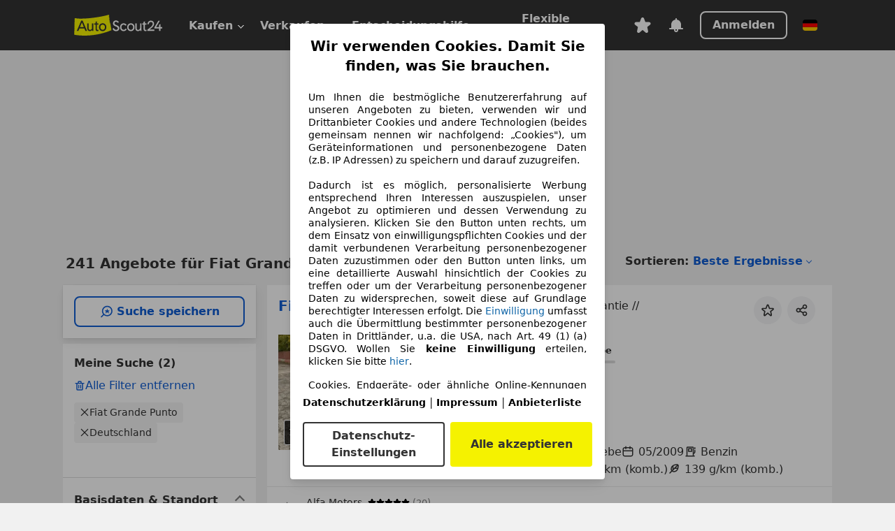

--- FILE ---
content_type: text/html; charset=utf-8
request_url: https://www.autoscout24.de/lst/fiat/grande-punto
body_size: 156546
content:
<!DOCTYPE html><html lang="de-DE" data-theme="as24"><head><meta charSet="utf-8"/><meta name="viewport" content="width=device-width"/><title>Fiat Grande Punto gebraucht kaufen bei AutoScout24</title><link rel="preload" href="https://prod.pictures.autoscout24.net/listing-images/d4aa03aa-115e-4721-9559-67761faf2b14_0656af45-3188-468d-8cfe-ac1e6ef4ecb0.jpg/250x188.webp" as="image" media="(min-width: 768px) and (max-width: 1099px) and (-webkit-max-device-pixel-ratio: 1)"/><link rel="preload" href="https://prod.pictures.autoscout24.net/listing-images/d4aa03aa-115e-4721-9559-67761faf2b14_0656af45-3188-468d-8cfe-ac1e6ef4ecb0.jpg/480x360.webp" as="image" media="(max-width: 767px), (min-width: 1100px), (-webkit-min-device-pixel-ratio: 1.01)"/><script data-testid="breadcrumbs-json-ld" type="application/ld+json">{"@context":"https://schema.org","@type":"BreadcrumbList","itemListElement":[{"@type":"ListItem","position":1,"item":{"@id":"/","name":"Startseite"}},{"@type":"ListItem","position":2,"item":{"@id":"/lst","name":"Suche"}},{"@type":"ListItem","position":3,"item":{"@id":"/lst/fiat","name":"Fiat"}},{"@type":"ListItem","position":4,"item":{"@id":"/lst/fiat/grande-punto","name":"Grande Punto"}}]}</script><link rel="preload" href="/assets/s24-osa/as24-osa-redesign-integration.js" as="script"/><meta name="next-head-count" content="7"/>
<meta name="mobile-web-app-capable" content="yes"/>
<meta name="apple-mobile-web-app-capable" content="yes"/>
<meta name="apple-mobile-web-app-title" content=""/>
<meta name="apple-mobile-web-app-status-bar-style" content="black"/>
<meta name="format-detection" content="telephone=no"/>

<link rel="apple-touch-icon" sizes="180x180" href="/assets/acquisition-fragments/metatags/images/favicon/apple-touch-icon.png"/>
<link rel="icon" type="image/png" sizes="32x32" href="/assets/acquisition-fragments/metatags/images/favicon/favicon-v2-32x32.png"/>
<link rel="icon" type="image/png" sizes="16x16" href="/assets/acquisition-fragments/metatags/images/favicon/favicon-v2-16x16.png"/>
<link rel="mask-icon" href="/assets/acquisition-fragments/metatags/images/favicon/safari-pinned-tab.svg" color="#f5f200"/>
<link rel="shortcut icon" href="/assets/acquisition-fragments/metatags/images/favicon/favicon.ico"/>
<meta name="msapplication-TileColor" content="#333333"/>
<meta name="msapplication-config" content="/assets/acquisition-fragments/metatags/xml/browserconfig.xml"/>
<meta name="theme-color" content="#ffffff"/>

<link rel="preconnect" href="https://prod.pictures.autoscout24.net"/><meta property="og:site_name" content="AutoScout24"/><meta property="og:type" content="website"/><meta name="format-detection" content="telephone=no"/><meta name="robots" content="index,follow"/><link rel="canonical" href="https://www.autoscout24.de/lst/fiat/grande-punto"/><link rel="alternate" hrefLang="bg-BG" href="https://www.autoscout24.bg/lst/fiat/grande-punto"/><link rel="alternate" hrefLang="cs-CZ" href="https://www.autoscout24.cz/lst/fiat/grande-punto"/><link rel="alternate" hrefLang="de-AT" href="https://www.autoscout24.at/lst/fiat/grande-punto"/><link rel="alternate" hrefLang="de-DE" href="https://www.autoscout24.de/lst/fiat/grande-punto"/><link rel="alternate" hrefLang="es-ES" href="https://www.autoscout24.es/lst/fiat/grande-punto"/><link rel="alternate" hrefLang="fr-BE" href="https://www.autoscout24.be/fr/lst/fiat/grande-punto"/><link rel="alternate" hrefLang="fr-FR" href="https://www.autoscout24.fr/lst/fiat/grande-punto"/><link rel="alternate" hrefLang="fr-LU" href="https://www.autoscout24.lu/lst/fiat/grande-punto"/><link rel="alternate" hrefLang="hr-HR" href="https://www.autoscout24.hr/lst/fiat/grande-punto"/><link rel="alternate" hrefLang="hu-HU" href="https://www.autoscout24.hu/lst/fiat/grande-punto"/><link rel="alternate" hrefLang="it-IT" href="https://www.autoscout24.it/lst/fiat/grande-punto"/><link rel="alternate" hrefLang="nl-BE" href="https://www.autoscout24.be/nl/lst/fiat/grande-punto"/><link rel="alternate" hrefLang="nl-NL" href="https://www.autoscout24.nl/lst/fiat/grande-punto"/><link rel="alternate" hrefLang="pl-PL" href="https://www.autoscout24.pl/lst/fiat/grande-punto"/><link rel="alternate" hrefLang="ro-RO" href="https://www.autoscout24.ro/lst/fiat/grande-punto"/><link rel="alternate" hrefLang="ru-RU" href="https://www.autoscout24.ru/lst/fiat/grande-punto"/><link rel="alternate" hrefLang="sv-SE" href="https://www.autoscout24.se/lst/fiat/grande-punto"/><link rel="alternate" hrefLang="tr-TR" href="https://www.autoscout24.com.tr/lst/fiat/grande-punto"/><link rel="alternate" hrefLang="uk-UA" href="https://www.autoscout24.com.ua/lst/fiat/grande-punto"/><link rel="alternate" hrefLang="en-GB" href="https://www.autoscout24.com/lst/fiat/grande-punto"/><script type="application/ld+json">{"@context":"http:\u002F\u002Fschema.org","@graph":[{"@type":"Car","name":"Fiat Grande Punto gebraucht kaufen bei AutoScout24","description":"Fiat Grande Punto Gebrauchtwagen gesucht? Hier finden Sie aktuelle Fiat Grande Punto Angebote bei AutoScout24, dem europaweit größten Online-Automarkt.","manufacturer":"Fiat","model":"Grande Punto"}]}</script><meta property="og:image" content="https://www.autoscout24.de/assets/as24-search-funnel/images/og_image.jpg"/><meta property="og:image:width" content="1200"/><meta property="og:image:height" content="630"/><meta name="description" content="Fiat Grande Punto Gebrauchtwagen gesucht? Hier finden Sie aktuelle Fiat Grande Punto Angebote bei AutoScout24, dem europaweit größten Online-Automarkt."/><meta property="og:url" content="https://www.autoscout24.de/lst/fiat/grande-punto"/><meta property="og:title" content="Fiat Grande Punto gebraucht kaufen bei AutoScout24"/><meta property="og:description" content="Fiat Grande Punto Gebrauchtwagen gesucht? Hier finden Sie aktuelle Fiat Grande Punto Angebote bei AutoScout24, dem europaweit größten Online-Automarkt."/><link rel="manifest" href="/service-worker/manifests/manifest.json"/><style>:root{--base-0:0px;--base-1:1px;--base-2:2px;--base-4:4px;--base-6:6px;--base-8:8px;--base-12:12px;--base-14:14px;--base-16:16px;--base-18:18px;--base-20:20px;--base-24:24px;--base-28:28px;--base-32:32px;--base-36:36px;--base-40:40px;--base-48:48px;--base-54:54px;--base-64:64px;--base-999:999px;--color-black-10:#f4f4f4;--color-black-20:#eaeaea;--color-black-30:#d6d6d6;--color-black-40:#acacac;--color-black-50:#949494;--color-black-70:#7c7c7c;--color-black-80:#676767;--color-black-90:#333;--color-black-100:#000;--color-grey-warm-10:#f9f9f6;--color-grey-warm-20:#f4f4f0;--color-grey-warm-30:#dad9ce;--color-grey-warm-40:#a9a68e;--color-grey-warm-50:#979278;--color-grey-warm-70:#8a836c;--color-grey-warm-80:#5f594d;--color-grey-warm-90:#333;--color-grey-warm-100:#292621;--color-blue-20:#e2f1ff;--color-blue-30:#b9dcff;--color-blue-40:#8ac8ff;--color-blue-50:#57b2ff;--color-blue-70:#0082fa;--color-blue-80:#076fe6;--color-blue-90:#105dd3;--color-blue-100:#173db4;--color-indigo-20:#e0f1fe;--color-indigo-30:#b8e3fe;--color-indigo-40:#7ccefd;--color-indigo-50:#37b6fa;--color-indigo-70:#1695df;--color-indigo-80:#007ac5;--color-indigo-90:#0162a3;--color-indigo-100:#072c4a;--color-green-20:#e9f6e8;--color-green-30:#cae9c7;--color-green-40:#83cf7e;--color-green-50:#4cb944;--color-green-70:#359730;--color-green-80:#298625;--color-green-100:#0d670f;--color-orange-20:#ffdab3;--color-orange-30:#ffc385;--color-orange-40:#ffac59;--color-orange-50:#fd9537;--color-orange-70:#cf6a12;--color-orange-80:#92541d;--color-orange-100:#552f0d;--color-amber-20:#fcf4d4;--color-amber-30:#f7db5a;--color-amber-40:#f2ca26;--color-amber-50:#d0a91b;--color-amber-70:#7d6510;--color-amber-80:#715b0e;--color-amber-100:#473a0b;--color-red-20:#feedec;--color-red-30:#fccdca;--color-red-40:#f69493;--color-red-50:#ed6969;--color-red-70:#ed1c24;--color-red-80:#c60000;--color-red-100:#4b0401;--color-teal-20:#ebfaf6;--color-teal-30:#dafee8;--color-teal-40:#61d6bb;--color-teal-50:#2bb092;--color-teal-80:#007d77;--color-teal-100:#005245;--color-yellow-20:#fdfccc;--color-yellow-30:#f5f200;--color-yellow-40:#ede500;--color-white:#fff;--color-transparent:rgba(255,255,255,0)}[data-theme]{font-family:system-ui,-apple-system,BlinkMacSystemFont,Segoe UI,Roboto,Noto Sans,Ubuntu,Cantarell,Helvetica Neue,Helvetica,Arial,sans-serif,Apple Color Emoji,Segoe UI Emoji,Segoe UI Symbol;font-size:var(--font-font-size-body);letter-spacing:var(--font-letter-spacing-default);line-height:var(--font-line-height-body);color:var(--color-text-and-icon-default)}[data-theme] hr,hr[data-theme]{margin-top:var(--base-8);margin-bottom:var(--base-8);border:0;border-top:var(--base-1)solid var(--color-black-20)}a{color:var(--color-text-and-icon-link);text-decoration:none}a:hover{color:var(--color-text-and-icon-link-hover)}abbr,acronym,address,applet,article,aside,audio,b,big,blockquote,body,canvas,caption,center,cite,code,dd,del,details,dfn,div,dl,dt,em,embed,fieldset,figcaption,figure,footer,form,h1,h2,h3,h4,h5,h6,header,hgroup,html,i,iframe,img,ins,kbd,label,legend,li,mark,menu,nav,object,ol,output,p,pre,q,ruby,s,samp,section,small,span,strike,strong,sub,summary,sup,table,tbody,td,tfoot,th,thead,time,tr,tt,u,ul,var,video{font:inherit;vertical-align:baseline;color:inherit;border:0}a{font:inherit;vertical-align:baseline;border:0}button,input,select,textarea{font:inherit}button{cursor:pointer;-webkit-user-select:none;-ms-user-select:none;user-select:none}article,aside,details,figcaption,figure,footer,header,hgroup,menu,nav,section{display:block}ol,ul{list-style:none}blockquote,q{quotes:none}blockquote:before,blockquote:after,q:before,q:after{content:&quot;&quot;;content:none}table{border-collapse:collapse;border-spacing:0}*,:before,:after{box-sizing:border-box;margin:0;padding:0}html{-webkit-text-size-adjust:100%;-moz-text-size-adjust:100%;-ms-text-size-adjust:100%;text-size-adjust:100%;-webkit-overflow-scrolling:touch;overflow-y:scroll}body{-webkit-overflow-scrolling:touch}h1,h2,h3,h4,h5,h6{font-weight:400}input,textarea,select{position:relative}picture img{vertical-align:top}:root{font-size:var(--font-font-size-body);line-height:var(--font-line-height-body);letter-spacing:var(--font-letter-spacing-default);color:var(--color-text-and-icon-default)}:root [disabled]{color:var(--color-text-and-icon-disabled)}[data-theme] ::selection{background-color:var(--color-surface-selection)}:root{--border-radius-none:var(--base-0);--border-radius-s:var(--base-4);--border-radius-m:var(--base-8);--border-radius-l:var(--base-16);--border-radius-full:var(--base-999);--border-width-thin:var(--base-1);--border-width-thick:var(--base-2);--size-icon-s:var(--base-8);--size-icon-m:var(--base-16);--size-icon-l:var(--base-24);--spacing-2xs:var(--base-4);--spacing-xs:var(--base-8);--spacing-s:var(--base-12);--spacing-m:var(--base-16);--spacing-l:var(--base-24);--spacing-xl:var(--base-32);--spacing-2xl:var(--base-40);--spacing-3xl:var(--base-48);--spacing-4xl:var(--base-64);--component-button-color-fill-primary:var(--component-button-color-fill-primary-default,#076fe6);--component-chip-color-stroke:var(--component-chip-color-stroke-default,#acacac);--color-surface-subtle:var(--color-canvas-default,#f4f4f4);--component-tooltip-z-index:1000;--black-100:var(--color-black-100,#000);--spacing-xxs:var(--spacing-2xs,.25rem);--font-font-size-xs:var(--font-font-size-caption,.75rem)}.sr-visually-hidden{clip:rect(0 0 0 0);clip-path:inset(50%);white-space:nowrap;border:0;width:1px;height:1px;margin:-1px;padding:0;overflow:hidden;position:absolute!important}.sr-thin-scrollbar{scroll-behavior:smooth;scrollbar-width:thin;scrollbar-color:var(--color-overlay-default)var(--color-transparent)}.sr-thin-scrollbar::-webkit-scrollbar{background-color:var(--color-transparent);width:var(--spacing-xs);border:0px solid var(--color-transparent)}.sr-thin-scrollbar::-webkit-scrollbar-thumb{background-color:var(--color-overlay-default);border:var(--base-2)solid var(--color-transparent);border-radius:var(--spacing-2xs);background-clip:padding-box}
[data-theme=as24]{--color-elevation-dark:rgba(0,0,0,.12);--color-elevation-light:rgba(0,0,0,.05);--color-overlay-default:rgba(51,51,51,.8);--border-radius-none:0px;--border-radius-s:4px;--border-radius-m:8px;--border-radius-l:16px;--border-radius-full:999px;--border-width-thin:1px;--border-width-thick:2px;--font-font-family:SF Pro;--font-letter-spacing-default:0px;--font-letter-spacing-tight:0px;--font-font-size-display-xl:3rem;--font-font-size-display-l:0rem;--font-font-size-title:1.25rem;--font-font-size-body:1rem;--font-font-size-body-s:0rem;--font-font-size-caption:.75rem;--font-font-size-headline-desktop:2rem;--font-font-size-headline-mobile:1.5rem;--font-line-height-display-xl:1.125;--font-line-height-display-l:0;--font-line-height-title:1.4;--font-line-height-body:1.5;--font-line-height-body-s:0;--font-line-height-caption:1.33;--font-line-height-headline-desktop:1.25;--font-line-height-headline-mobile:1.33;--font-font-weight-regular:400;--font-font-weight-bold:600;--size-icon-s:8px;--size-icon-m:16px;--size-icon-l:24px;--spacing-2xs:4px;--spacing-xs:8px;--spacing-s:12px;--spacing-m:16px;--spacing-l:24px;--spacing-xl:32px;--spacing-2xl:40px;--spacing-3xl:48px;--spacing-4xl:64px;--color-text-and-icon-default:var(--color-black-90,#333);--color-text-and-icon-muted:var(--color-black-80,#676767);--color-text-and-icon-placeholder:var(--color-black-80,#676767);--color-text-and-icon-link:var(--color-blue-90,#105dd3);--color-text-and-icon-link-hover:var(--color-blue-100,#173db4);--color-text-and-icon-inverse:var(--color-white,#fff);--color-text-and-icon-link-inverse:var(--color-blue-30,#b9dcff);--color-text-and-icon-disabled:var(--color-black-40,#acacac);--color-canvas-default:var(--color-black-10,#f4f4f4);--color-surface-default:var(--color-white,#fff);--color-surface-muted:var(--color-black-10,#f4f4f4);--color-surface-contrast:var(--color-black-90,#333);--color-surface-brand:var(--color-yellow-30,#f5f200);--color-surface-brand-muted:var(--color-yellow-20,#fdfccc);--color-surface-brand-accent:var(--color-black-90,#333);--color-surface-interactive:var(--color-blue-80,#076fe6);--color-surface-disabled:var(--color-black-20,#eaeaea);--color-surface-destructive:var(--color-red-80,#c60000);--color-surface-selected:var(--color-black-90,#333);--color-stroke-default:var(--color-black-40,#acacac);--color-stroke-strong:var(--color-black-90,#333);--color-stroke-muted:var(--color-black-30,#d6d6d6);--color-stroke-divider:var(--color-black-30,#d6d6d6);--color-stroke-inverse:var(--color-white,#fff);--color-stroke-interactive:var(--color-blue-90,#105dd3);--color-stroke-focus:var(--color-black-90,#333);--color-stroke-focus-inverse:var(--color-white,#fff);--color-feedback-error-strong:var(--color-red-80,#c60000);--color-feedback-error-muted:var(--color-red-20,#feedec);--color-feedback-success-strong:var(--color-green-100,#0d670f);--color-feedback-success-muted:var(--color-green-20,#e9f6e8);--color-feedback-warning-strong:var(--color-amber-70,#7d6510);--color-feedback-warning-muted:var(--color-amber-20,#fcf4d4);--color-feedback-info-strong:var(--color-blue-100,#173db4);--color-feedback-info-muted:var(--color-blue-20,#e2f1ff);--border-radius-card:var(--border-radius-m,8px);--component-checkbox-border-radius:var(--border-radius-s,4px);--color-text-and-icon-selected:var(--color-text-and-icon-inverse,#fff);--color-surface-selection:var(--color-surface-brand,#f5f200);--component-radiobutton-border-width-active-indicator:0px;--component-radio-button-group-border-radius-inside:0px;--component-notification-banner-border-radius:0px;--component-button-color-fill-primary-hover:var(--color-blue-100,#173db4);--component-button-color-text-and-icon-ghost-accent-hover:var(--color-blue-100,#173db4);--component-button-border-radius:var(--border-radius-m,8px);--component-button-sizing-vertical-padding:var(--spacing-xs,8px);--component-autosuggest-spacing-list-item-horizontal-padding:var(--spacing-m,16px);--component-autosuggest-spacing-list-item-vertical-padding:var(--spacing-xs,8px);--component-chip-font-line-height:var(--font-line-height-body,1.5);--component-chip-font-font-size:var(--font-font-size-body,1rem);--component-chip-size-icon:var(--size-icon-l,24px);--component-chip-size-icon-cross:var(--size-icon-m,16px);--component-forms-border-radius:var(--border-radius-s,4px);--component-forms-spacing-height:var(--spacing-l,24px);--component-forms-spacing-width:var(--spacing-l,24px);--component-forms-color-stroke-rest:var(--color-black-70,#7c7c7c);--component-radiobutton-color-fill-active-indicator:var(--color-black-90,#333);--component-radio-button-group-border-width:var(--border-width-thin,1px);--component-radio-button-group-border-radius-outside:var(--border-radius-s,4px);--component-slider-color-fill-track:var(--color-black-30,#d6d6d6);--component-slider-color-fill-track-filled:var(--color-black-80,#676767);--component-toggle-color-fill-checked-hover:var(--color-blue-100,#173db4);--component-notification-banner-border-width:var(--border-width-thick,2px);--component-button-color-fill-primary-default:var(--color-surface-interactive,#076fe6);--component-button-color-text-and-icon-secondary:var(--color-text-and-icon-link,#105dd3);--component-button-color-text-and-icon-primary:var(--color-text-and-icon-inverse,#fff);--component-button-color-stroke-secondary:var(--color-stroke-interactive,#105dd3);--component-checkbox-color-fill-checked:var(--color-surface-default,#fff);--component-checkbox-color-fill-checked-disabled:var(--color-surface-default,#fff);--component-checkbox-color-stroke-checked:var(--component-forms-color-stroke-rest,#7c7c7c);--component-checkbox-color-stroke-checked-disabled:var(--color-stroke-muted,#d6d6d6);--component-checkbox-text-and-icons-checked:var(--color-text-and-icon-default,#333);--component-checkbox-text-and-icons-checked-disabled:var(--color-text-and-icon-disabled,#acacac);--component-chip-color-fill:var(--color-surface-muted,#f4f4f4);--component-chip-color-stroke-default:var(--color-stroke-default,#acacac);--component-chip-color-stroke-hover:var(--color-stroke-strong,#333);--component-chip-color-text-and-icon:var(--color-text-and-icon-default,#333);--component-forms-color-fill:var(--color-surface-default,#fff);--component-forms-color-stroke-hover:var(--color-stroke-strong,#333);--component-radiobutton-color-fill-active:var(--color-surface-default,#fff);--component-radiobutton-color-fill-active-error:var(--color-surface-default,#fff);--component-radiobutton-color-fill-active-disabled:var(--color-surface-default,#fff);--component-radiobutton-color-fill-active-indicator-error:var(--color-feedback-error-strong,#c60000);--component-radiobutton-color-fill-active-indicator-disabled:var(--color-text-and-icon-disabled,#acacac);--component-radiobutton-color-stroke-active:var(--component-forms-color-stroke-rest,#7c7c7c);--component-radio-button-group-color-fill:var(--color-surface-default,#fff);--component-slider-color-fill-thumb:var(--color-surface-selected,#333);--component-tab-color-stroke-selected:var(--color-stroke-strong,#333);--component-navigation-header-color-stroke-hover:var(--color-stroke-strong,#333);--component-navigation-header-color-text-and-icons:var(--color-text-and-icon-default,#333);--component-tag-color-brand-fill:var(--color-surface-brand,#f5f200);--component-tag-color-brand-text-and-icon:var(--color-text-and-icon-default,#333);--component-tooltip-color-text-and-icon:var(--color-text-and-icon-inverse,#fff);--component-tooltip-color-fill:var(--color-surface-contrast,#333);--component-radiobutton-color-stroke-hover:var(--component-forms-color-stroke-hover,#333);--component-radio-button-group-color-text-and-icon-selected:var(--color-text-and-icon-selected,#fff)}</style><script>if(!window.IntersectionObserver) { 
                document.write('<script src="/assets/as24-search-funnel/intersection-observer.js"><\/script>')
              }</script><script id="global-tracking-script" async="" type="module">function r(){if(typeof window!="object")return;if(window.showcar=window.showcar||{},window?.showcar?.tracking){console.error("Double init: window.showcar.tracking object already exists");return}let n=import("https://www.autoscout24.de/assets/showcar/brave-flamingo/full-script-NNK2AI7E.js"),o={loadGtm:async function(...t){(await n).loadGtm(...t)},trackBtsEvent:async function(...t){(await n).trackBtsEvent(...t)},trackBtsImpressionEvent:async function(...t){(await n).trackBtsImpressionEvent(...t)},trackPlanktonEvent:async function(...t){(await n).trackPlanktonEvent(...t)}};window.showcar.tracking=o}r();
//# sourceMappingURL=https://www.autoscout24.de/assets/showcar/brave-flamingo/AS_de_DE.js.map
</script><script>!function(){if("function"!=typeof window.__tcfapi||window.__tcfapi&&"function"!=typeof window.__tcfapi.start){var t,a=[],e=window,i=e.document,c=e.__tcfapi?e.__tcfapi.start:function(){};if(!e.__tcfapi&&function t(){var a=!!e.frames.__tcfapiLocator;if(!a){if(i.body){var c=i.createElement("iframe");c.style.cssText="display:none",c.name="__tcfapiLocator",i.body.appendChild(c)}else setTimeout(t,5)}return!a}()||e.__tcfapi&&!e.__tcfapi.start){var f=e.__tcfapi?e.__tcfapi():[];a.push.apply(a,f),e.__tcfapi=function(...e){var i=[...e];if(!e.length)return a;if("setGdprApplies"===i[0])i.length>3&&2===parseInt(i[1],10)&&"boolean"==typeof i[3]&&(t=i[3],"function"==typeof i[2]&&i[2]("set",!0));else if("ping"===i[0]){var c={gdprApplies:t,cmpLoaded:!1,apiVersion:"2.0"};"function"==typeof i[2]&&i[2](c,!0)}else a.push(i)},e.__tcfapi.commandQueue=a,e.__tcfapi.start=c,e.addEventListener("message",function(t){var a="string"==typeof t.data,i={};try{i=a?JSON.parse(t.data):t.data}catch(c){}var f=i.__tcfapiCall;f&&e.__tcfapi(f.command,f.version,function(e,i){if(t.source){var c={__tcfapiReturn:{returnValue:e,success:i,callId:f.callId,command:f.command}};a&&(c=JSON.stringify(c)),t.source.postMessage(c,"*")}},f.parameter)},!1)}}}();</script><script type="module" async="">(function(){"use strict";try{var e=document.createElement("style");e.appendChild(document.createTextNode('._consent-popup_1lphq_1{position:fixed;display:grid;place-items:center;background-color:#00000059;isolation:isolate;z-index:9999999999;counter-reset:css-counter 0;top:0;left:0;right:0;bottom:0;font-family:system-ui,-apple-system,BlinkMacSystemFont,Segoe UI,Roboto,Helvetica,Arial,sans-serif,"Apple Color Emoji","Segoe UI Emoji",Segoe UI Symbol;font-size:1rem}._consent-popup-inner_1lphq_21{background-color:#fff;padding:18px 18px 0;max-width:450px;text-align:justify;border-radius:4px;box-shadow:0 12px 24px #0000000d,0 8px 16px #0000000d,0 4px 8px #0000000d,0 0 2px #0000001f}._scrollable-container_1lphq_33{max-height:70vh;overflow:auto;padding:0 8px}._headline_1lphq_40{font-size:1.25rem;line-height:1.4;font-weight:700;margin-bottom:22px;color:#000;text-align:center}._content_1lphq_49{font-weight:400;color:#000;font-size:.875rem;line-height:1.3;margin-bottom:16px}._content_1lphq_49 a{color:#1166a8;font-size:.875rem;text-decoration:none}._content_1lphq_49 b{font-weight:700}._consent-decline_1lphq_67{font-weight:500;color:#1166a8;cursor:pointer;text-decoration:none;border:none;background:transparent;padding:0}._consent-decline_1lphq_67:hover{color:#0c4f90}._consent-decline_1lphq_67:active{color:#083b78}._acceptance-buttons_1lphq_85{display:flex;justify-content:space-between;background-color:fff;padding-bottom:18px;padding-top:8px}._acceptance-buttons_1lphq_85>button{font-weight:700;font-size:1rem;line-height:1.5;border-radius:4px;color:#333;padding:6px 0;width:49%}._consent-settings_1lphq_103{background-color:inherit;cursor:pointer;text-align:center;border-width:2px;border-style:solid;border-color:#333}._consent-accept_1lphq_114{background:#f5f200;cursor:pointer;border:none;text-align:center}._legalDisclosure_1lphq_123{margin-top:8px;margin-bottom:8px}._legalDisclosure_1lphq_123>a{font-size:.875rem;color:#000;font-weight:600}._headingForPurposes_1lphq_133{display:block;font-size:.83em;margin-block-start:1.67em;margin-block-end:1.67em;margin-inline-start:0px;margin-inline-end:0px;font-weight:700}@media screen and (max-width: 767px){._consent-popup-inner_1lphq_21{margin:20px}._headline_1lphq_40{margin-bottom:28px}}@media screen and (max-height: 680px){._scrollable-container_1lphq_33{max-height:60vh}}')),document.head.appendChild(e)}catch(o){console.error("vite-plugin-css-injected-by-js",o)}})();
const e={...{headline:"Wir verwenden Cookies. Damit Sie finden, was Sie brauchen.",description:'Um Ihnen die bestmögliche Benutzererfahrung auf unseren Angeboten zu bieten, verwenden wir und Drittanbieter Cookies und andere Technologien (beides gemeinsam nennen wir nachfolgend: „Cookies"), um Geräteinformationen und personenbezogene Daten (z.B. IP Adressen) zu speichern und darauf zuzugreifen.<br><br>Dadurch ist es möglich, personalisierte Werbung entsprechend Ihren Interessen auszuspielen, unser Angebot zu optimieren und dessen Verwendung zu analysieren. Klicken Sie den Button unten rechts, um dem Einsatz von einwilligungspflichten Cookies und der damit verbundenen Verarbeitung personenbezogener Daten zuzustimmen oder den Button unten links, um eine detaillierte Auswahl hinsichtlich der Cookies zu treffen oder um der Verarbeitung personenbezogener Daten zu widersprechen, soweit diese auf Grundlage berechtigter Interessen erfolgt. Die <a href="${$1}">Einwilligung</a> umfasst auch die Übermittlung bestimmter personenbezogener Daten in Drittländer, u.a. die USA, nach Art. 49 (1) (a) DSGVO. Wollen Sie <b>keine Einwilligung</b> erteilen, klicken Sie bitte ${$2}.',adjustPreferences:"Sie können Ihre Präferenzen jederzeit anpassen und erteilte Einwilligungen widerrufen, indem Sie in unserer Datenschutzerklärung den Privacy Manager besuchen.",acceptButton:"Alle akzeptieren",privacySettings:"Datenschutz-Einstellungen",here:"hier",privacy:"Datenschutzerklärung",imprint:"Impressum",vendorCount:"Wir arbeiten mit @@@@@@@ Anbietern zusammen.",vendorList:"Anbieterliste",purposesHeading:"Zwecke",newWindowWarning:"öffnet in einem neuen Fenster"},imprintUrl:"https://www.autoscout24.de/unternehmen/impressum/",vendorListUrl:"https://www.autoscout24.de/consent-management/#vendors",privacyUrl:"https://www.autoscout24.de/unternehmen/datenschutz/",consentUrl:"https://www.autoscout24.de/unternehmen/datenschutz/#box5-title",...{purposes:{1:{name:"Speichern von oder Zugriff auf Informationen auf einem Endgerät",description:"Cookies, Endgeräte- oder ähnliche Online-Kennungen (z. B. login-basierte Kennungen, zufällig generierte Kennungen, netzwerkbasierte Kennungen) können zusammen mit anderen Informationen (z. B. Browsertyp und Browserinformationen, Sprache, Bildschirmgröße, unterstützte Technologien usw.) auf Ihrem Endgerät gespeichert oder von dort ausgelesen werden, um es jedes Mal wiederzuerkennen, wenn es eine App oder einer Webseite aufruft. Dies geschieht für einen oder mehrere der hier aufgeführten Verarbeitungszwecke."},25:{name:"Essentielle Seitenfunktionen",description:"Wir bzw. diese Anbieter nutzen Cookies oder ähnliche Tools und Technologien, die für die essentielle Seitenfunktionen erforderlich sind und die einwandfreie Funktionalität der Webseite sicherstellen.  Sie werden normalerweise als Folge von Nutzeraktivitäten genutzt, um wichtige Funktionen wie das Setzen und Aufrechterhalten von Anmeldedaten oder Datenschutzeinstellungen zu ermöglichen. Die Verwendung dieser Cookies bzw. ähnlicher Technologien kann normalerweise nicht abgeschaltet werden. Allerdings können bestimmte Browser diese Cookies oder ähnliche Tools blockieren oder Sie darauf hinweisen. Das Blockieren dieser Cookies oder ähnlicher Tools kann die Funktionalität der Webseite beeinträchtigen."},26:{name:"Erweiterte Seitenfunktionen",description:"Wir bzw. Drittanbieter nutzen unterschiedliche technologische Mittel, darunter u.a. Cookies und ähnliche Tools auf unserer Webseite, um Ihnen erweiterte Seitenfunktionen anzubieten und ein verbessertes Nutzungserlebnis zu gewährleisten. Durch diese erweiterten Funktionalitäten ermöglichen wir die Personalisierung unseres Angebotes - etwa, um Ihre Suchvorgänge bei einem späteren Besuch fortzusetzen, Ihnen passende Angebote aus Ihrer Nähe anzuzeigen oder personalisierte Werbung und Nachrichten bereitzustellen und diese auszuwerten. Mit Ihrer Einwilligung werden nutzungsbasierte Informationen an von Ihnen kontaktierte Händler übermittelt. Einige Cookies/Tools werden von den Anbietern verwendet, um von Ihnen bei Finanzierungsanfragen angegebene Informationen für 30 Tage zu speichern und innerhalb dieses Zeitraums automatisch für die Befüllung neuer Finanzierungsanfragen wiederzuverwenden. Ohne die Verwendung solcher Cookies/Tools können solche erweiterten Funktionen ganz oder teilweise nicht genutzt werden."}},stacks:{1:"Genaue Standortdaten und Identifikation durch Scannen von Endgeräten",42:"Personalisierte Werbung und Inhalte, Messung von Werbeleistung und der Performance von Inhalten, Zielgruppenforschung sowie Entwicklung und Verbesserung von Angeboten"}}},n={},t=function(e,t,s){return t&&0!==t.length?Promise.all(t.map((e=>{if((e=function(e){return"/"+e}(e))in n)return;n[e]=!0;const t=e.endsWith(".css"),s=t?'[rel="stylesheet"]':"";if(document.querySelector(`link[href="${e}"]${s}`))return;const o=document.createElement("link");return o.rel=t?"stylesheet":"modulepreload",t||(o.as="script",o.crossOrigin=""),o.href=e,document.head.appendChild(o),t?new Promise(((n,t)=>{o.addEventListener("load",n),o.addEventListener("error",(()=>t(new Error(`Unable to preload CSS for ${e}`))))})):void 0}))).then((()=>e())):e()},s="ABCDEFGHIJKLMNOPQRSTUVWXYZabcdefghijklmnopqrstuvwxyz0123456789-_";function o(e){var n;return null==(n=document.cookie.match("(^|;)\\s*"+e+"\\s*=\\s*([^;]+)"))?void 0:n.pop()}function r(e,n){const t="domain="+p(document.location.hostname);document.cookie=[`${e}=${n}`,"path=/","max-age=31536000",t,"samesite=Lax"].join(";")}function i(e,n){if(!n)return!1;return 100*function(e){if(!/^[A-Za-z0-9\-_]+$/.test(e))return-1;let n="";for(const t of e)n+=s.indexOf(t).toString(2).padStart(6,"0");return parseInt(n,2)}(n.substring(1,7))>Date.now()-864e5*e}const a=["autoscout24","autoplenum-development","autoplenum-staging","autoplenum","12gebrauchtwagen","12neuwagen","leasingmarkt","bild","leasevergelijker","autotrader","gebrauchtwagen","leasingtime"];const u=["autoscout24","autoplenum","autoplenum-development","autoplenum-staging","autotrader","gebrauchtwagen","leasingmarkt","leasingtime","12gebrauchtwagen","12gebrauchtwagen-staging","12gebrauchtwagen-development","12neuwagen","12neuwagen-staging","12neuwagen-development","bild","leasevergelijker","autotrader","autohebdo"],c={autoscout24:["de","be","at","es","it","fr","nl","lu","pl","hu","bg","ro","cz","ru","hr","se","com.tr","com.ua","com"],autoplenum:["de","at"],"autoplenum-development":["de","at"],"autoplenum-staging":["de","at"],autotrader:["nl","ca"],gebrauchtwagen:["at"],leasingmarkt:["de","at"],leasingtime:["de"],"12gebrauchtwagen":["de"],"12gebrauchtwagen-development":["de"],"12gebrauchtwagen-staging":["de"],"12neuwagen":["de"],"12neuwagen-development":["de"],"12neuwagen-staging":["de"],bild:["de"],leasevergelijker:["nl"],autohebdo:["net"]},l=["https://bild.de","https://leasingtime.de","https://rebuild.leasingtime.de","https://staging.leasingmarkt.de","https://staging.leasevergelijker.nl"];function d({origin:e,hostName:n,protocol:t,port:s}){const o=n.includes("autoscout24")&&n.includes("local"),r=!o&&t?`${t}//`:"https://",i=!o&&s?`:${s}`:"";if(l.includes(null!=e?e:""))return e;if(n.includes("autoscout24")&&"localhost"===n)return"https://www.autoscout24.com";if(e&&!e.includes("autoscout24")&&e.includes("local"))return e;let a="";for(const c of u)n.includes(`.${c}.`)&&(a=c);if(""===a)return"https://www.autoscout24.com";for(const u of c[a])if(n.endsWith(`.${u}`))return`${r}www.${a}.${u}${i}`;return"https://www.autoscout24.com"}const p=e=>{const n=d({hostName:e});return e&&n?n.replace("https://","").replace("www.","").replace("local.","").replace("localhost","www.autoscout24.com").replace(/:.*$/,""):"www.autoscout24.com"},h=window.location;function m(e){const{hostname:n,pathname:t,protocol:s,port:o,origin:r}=h,i=d({origin:r,hostName:n,protocol:s,port:o});if(!i)return;if(e&&"bild"===e)return`${i}/leasing/consent-management`;if(!n.includes("autoscout24"))return`${i}/consent-management`;var a;return`${n.endsWith(".be")&&n.includes("autoscout24")?`${i}${a=t,a.startsWith("/nl")?"/nl":"/fr"}`:i}/consent-management`}function g({translations:e,companyName:n,styles:t,contentHtml:s,buttonOrder:i}){const a=(new Document).querySelector.call(document,"#as24-cmp-popup");a&&a.remove(),function({translations:e,companyName:n,styles:t,contentHtml:s,buttonOrder:i}){const a={accept:`<button class=${t["consent-accept"]} data-testid="as24-cmp-accept-all-button">${e.acceptButton}</button>`,settings:`<button class=${t["consent-settings"]} data-testid="as24-cmp-partial-consent-button">${e.privacySettings}</button>`,decline:`<button class=${t["consent-decline"]} data-testid="as24-cmp-decline-all-button">${e.declineButton}</button>`},u=i.map((e=>a[e])).join("\n"),c=`\n    <div class=${t["consent-popup"]} id="as24-cmp-popup">\n      <div class=${t["consent-popup-inner"]} data-testid="as24-cmp-container">\n        <div class=${t["scrollable-container"]}>\n          ${s}\n        </div>\n        <div class=${t.legalDisclosure}>\n          <a href=${e.privacyUrl} aria-label="${e.privacy}(${e.newWindowWarning})" target="_blank">${e.privacy}</a> | \n          <a href=${e.imprintUrl} aria-label="${e.imprint}(${e.newWindowWarning})" target="_blank">${e.imprint}</a> |\n          <a href=${e.vendorListUrl} aria-label="${e.vendorList}(${e.newWindowWarning})" target="_blank">${e.vendorList}</a>\n        </div>\n        <div class=${t["acceptance-buttons"]}>\n          ${u}\n        </div>\n      </div>\n    </div>`,l=document.createElement("div");l.innerHTML=c,l.addEventListener("click",(async function(e){e.target instanceof HTMLElement&&(e.target.closest('[data-testId="as24-cmp-accept-all-button"]')&&p({route:"accept-all",companyName:n}),e.target.closest('[data-testId="as24-cmp-decline-all-button"]')&&p({route:"decline-all",companyName:n}),e.target.closest('[data-testId="as24-cmp-partial-consent-button"]')&&p({route:"partial-consent",companyName:n}))})),document.body.appendChild(l);const d=m(n);async function p({route:e,companyName:n}){if("partial-consent"===e){const e=encodeURIComponent(h.href),n=`${d}/?redirectTo=${e}`;h.href=n}else{l.remove();const t=await fetch(`${d}/${e}`,{method:"POST",headers:{"Content-Type":"application/json"},body:JSON.stringify({companyName:n})}).then((e=>e.json())),s=o("euconsent-v2")||"";t["euconsent-v2"]!==s&&(r("euconsent-v2",t["euconsent-v2"]),r("cconsent-v2",encodeURIComponent(t["cconsent-v2"])),r("addtl_consent",t.addtl_consent),r("as24-cmp-signature",t["as24-cmp-signature"])),window.__tcfapi("updateCmpApi",2,(()=>null),t,e,!1)}}}({translations:e,companyName:n,styles:t,contentHtml:s,buttonOrder:i});try{if("1"===sessionStorage.cmpPopupShownEventSent)return;const e=m(n);sessionStorage.cmpPopupShownEventSent="1",navigator.sendBeacon(`${e}/popup-shown`,JSON.stringify({companyName:n}))}catch(u){}}const w=window.location;async function b(e){const n=w.hostname,s=(n.includes("local.autoscout24.")||n.includes("127.0.0.1")||n.includes("localhost"))&&!!document.getElementById("as24-cmp-local-body");let o;o=t(s?()=>import("../../full-cmp.js"):()=>import("https://www.autoscout24.de/assets/as24-cmp/full-cmp.js"),[]);try{(await o).initializeFullCmpApi(e)}catch(r){console.error(r)}}function f(e,n,t){r(e,n),t.delete(e)}const v=135,k={"consent-popup":"_consent-popup_1lphq_1","consent-popup-inner":"_consent-popup-inner_1lphq_21","scrollable-container":"_scrollable-container_1lphq_33",headline:"_headline_1lphq_40",content:"_content_1lphq_49","consent-decline":"_consent-decline_1lphq_67","acceptance-buttons":"_acceptance-buttons_1lphq_85","consent-settings":"_consent-settings_1lphq_103","consent-accept":"_consent-accept_1lphq_114",legalDisclosure:"_legalDisclosure_1lphq_123",headingForPurposes:"_headingForPurposes_1lphq_133"};function y({description:e,templateValues:n,requiredKeys:t=[]}){for(const r of t){const t=`\${${r}}`;e.includes(t)&&!n[r]&&console.error(`Missing required template value: ${r}`)}return s=e,o=n,new Function("vars",["const tagged = ( "+Object.keys(o).join(", ")+" ) =>","`"+s+"`","return tagged(...Object.values(vars))"].join("\n"))(o);var s,o}const $={autoscout24:new Set(["en-GB","de-AT","fr-FR","fr-BE","fr-LU","it-IT","es-ES","pl-PL","nl-NL","bg-BG","ro-RO","hu-HU","hr-HR","cs-CZ","sv-SE","nl-BE","ru-RU","tr-TR","uk-UA","de-DE"]),"12gebrauchtwagen":new Set(["de-DE"]),"12neuwagen":new Set(["de-DE"]),autoplenum:new Set(["de-DE","de-AT"]),autotrader:new Set(["nl-NL"]),bild:new Set(["de-DE"]),gebrauchtwagen:new Set(["de-AT"]),leasevergelijker:new Set(["nl-NL"]),leasingmarkt:new Set(["de-DE"]),leasingtime:new Set(["de-DE"])},z=183;const S={nonStrict:$.autoscout24.has("de-DE")?z:v},_=function({translations:e,styles:n}){const t=`<button class=${null==n?void 0:n["consent-decline"]} data-testid="as24-cmp-decline-all-button">${e.here}</button>`;return{...e,description:y({description:e.description,templateValues:{$1:null==e?void 0:e.consentUrl,$2:t},requiredKeys:["$2"]})}}({translations:e,vendorCount:S.nonStrict,styles:k}),E=new class extends class{constructor(e,n,t){this.translations=e,this.vendorCount=n,this.styles=t,this.blocks=[]}addHeadline(e){return this.blocks.push(`<p class=${this.styles.headline}>${e}</p>`),this}addText(e,n){return(null==n?void 0:n.hr)&&this.blocks.push("<hr />"),this.blocks.push(`<p class=${this.styles.content}>${e}</p>`),this}addHeading(e,n){return(null==n?void 0:n.hr)&&this.blocks.push("<hr />"),this.blocks.push(`<p class=${this.styles.headingForPurposes}>${e}</p>`),this}addVendorCountLine(e){var n;const t=null==(n=this.translations.vendorCount)?void 0:n.replace(e,this.vendorCount.toString());return t&&this.addText(t,{hr:!0}),this}getButtonOrder(){return["settings","accept"]}build(){return this.blocks.join("\n")}}{buildContent(){return this.addHeadline(this.translations.headline).addText(this.translations.description).addText(this.translations.purposes[1].description).addText(this.translations.adjustPreferences).addHeading(this.translations.purposesHeading).addText(this.translations.stacks[1]).addText(this.translations.stacks[42],{hr:!0}).addHeading(this.translations.purposes[25].name,{hr:!0}).addText(this.translations.purposes[25].description,{hr:!0}).addHeading(this.translations.purposes[26].name,{hr:!0}).addText(this.translations.purposes[26].description).addVendorCountLine("@@@@@@@").build()}}(_,S.nonStrict,k);var C;C={translations:_,isoCulture:"de-DE",companyName:"autoscout24",styles:k,mode:"lax",vendorListVersion:135,contentHtml:E.buildContent(),buttonOrder:E.getButtonOrder()},"undefined"!=typeof window&&function(e){var n,t;const s=new URL(e),r=null==(n=s.searchParams.get("show-as24-cmp"))?void 0:n.toLowerCase(),i=null==(t=o("show-as24-cmp"))?void 0:t.toLowerCase(),u=a.findIndex((e=>s.hostname.includes(`${e}`)))>-1;return"true"===r||"false"!==r&&("true"===i||"false"!==i&&u)}(w.href)&&function(){function e(n){document.body?n():setTimeout((()=>e(n)),1)}return new Promise((n=>{e(n)}))}().then((()=>async function({translations:e,...n}){if(function(){const e=window.self!==window.top,n=w.href.includes("disable-cmp=true")||(null==document?void 0:document.cookie.includes("disable-cmp=true")),t="true"===document.body.dataset.suppressCmp||"true"===document.body.dataset.suppresscmp,s=/autoscout24\.com\/entry\/.*/.test(w.href);return t||n||e||s}())return;const{companyName:t,styles:s,contentHtml:a,buttonOrder:u}=n;var c,l;window.addEventListener("showAs24Cmp",(()=>{g({translations:e,companyName:t,styles:s,contentHtml:a,buttonOrder:u})})),c=w.search,null!=(l=c.includes("sticky-as24-cmp=true"))&&l&&r("show-as24-cmp","true"),function(){const e=new URLSearchParams(w.search),n=new URLSearchParams(w.hash.slice(1)),t=e.get("euconsent-v2")||n.get("euconsent-v2"),s=e.get("cconsent-v2")||n.get("cconsent-v2"),o=e.get("addtl_consent")||n.get("addtl_consent"),r=e.get("cm-custom-vendors")||n.get("cm-custom-vendors"),i=e.get("cm-custom-purposes")||n.get("cm-custom-purposes"),a=!!(e.get("gdpr-auditId")||e.get("gdpr-last-interaction")||t||s||o||r||i);if(e.delete("gdpr-auditId"),e.delete("gdpr-last-interaction"),t&&f("euconsent-v2",t,e),s&&f("cconsent-v2",s,e),o&&f("addtl_consent",o,e),i&&f("cm-custom-purposes",i,e),r&&f("cm-custom-vendors",r,e),a){const n=e.toString();history.replaceState(null,"",n?`?${n}`:"")}}();const d=365,p=o("euconsent-v2")||"";i(d,p)?window.location.search.includes("googleConsentMode=true")&&(window.dataLayer=window.dataLayer||[],window.dataLayer.push("consent","default",{ad_storage:"granted",analytics_storage:"granted",functionality_storage:"granted",personalization_storage:"granted",security_storage:"granted"},{common_country:"de",common_language:"de",common_brand:"",common_environment:"live",common_platform:"web",common_techState:"tatsu"})):g({translations:e,companyName:t,styles:s,contentHtml:a,buttonOrder:u}),"loading"===document.readyState?window.addEventListener("DOMContentLoaded",(()=>b(n))):b(n)}(C))).catch(console.error);
</script><link rel="preload" href="/assets/as24-search-funnel/_next/static/css/754be28d405d7d3f.css" as="style"/><link rel="stylesheet" href="/assets/as24-search-funnel/_next/static/css/754be28d405d7d3f.css" data-n-g=""/><link rel="preload" href="/assets/as24-search-funnel/_next/static/css/cb27ec6a35b33565.css" as="style"/><link rel="stylesheet" href="/assets/as24-search-funnel/_next/static/css/cb27ec6a35b33565.css" data-n-p=""/><link rel="preload" href="/assets/as24-search-funnel/_next/static/css/7d4a79470bf98e7c.css" as="style"/><link rel="stylesheet" href="/assets/as24-search-funnel/_next/static/css/7d4a79470bf98e7c.css" data-n-p=""/><link rel="preload" href="/assets/as24-search-funnel/_next/static/css/2502eec27b0d660e.css" as="style"/><link rel="stylesheet" href="/assets/as24-search-funnel/_next/static/css/2502eec27b0d660e.css"/><link rel="preload" href="/assets/as24-search-funnel/_next/static/css/d3dc3ae748ba355c.css" as="style"/><link rel="stylesheet" href="/assets/as24-search-funnel/_next/static/css/d3dc3ae748ba355c.css"/><noscript data-n-css=""></noscript><script defer="" nomodule="" src="/assets/as24-search-funnel/_next/static/chunks/polyfills-42372ed130431b0a.js"></script><script defer="" src="/assets/as24-search-funnel/_next/static/chunks/4293.e78ac73c21bd1803.js"></script><script defer="" src="/assets/as24-search-funnel/_next/static/chunks/9421.92402bc4e64645d9.js"></script><script src="/assets/as24-search-funnel/_next/static/chunks/webpack-05f0630544070072.js" defer=""></script><script src="/assets/as24-search-funnel/_next/static/chunks/framework-6f773ab18b666892.js" defer=""></script><script src="/assets/as24-search-funnel/_next/static/chunks/main-3e2f582ba8822db8.js" defer=""></script><script src="/assets/as24-search-funnel/_next/static/chunks/pages/_app-f5e5fe0a21d5d743.js" defer=""></script><script src="/assets/as24-search-funnel/_next/static/chunks/9713-64214d8123b2721e.js" defer=""></script><script src="/assets/as24-search-funnel/_next/static/chunks/7800-1a60f4575e289634.js" defer=""></script><script src="/assets/as24-search-funnel/_next/static/chunks/585-8508e8e5b2b23d15.js" defer=""></script><script src="/assets/as24-search-funnel/_next/static/chunks/2296-272964a682dc7136.js" defer=""></script><script src="/assets/as24-search-funnel/_next/static/chunks/668-cee0998791d54f22.js" defer=""></script><script src="/assets/as24-search-funnel/_next/static/chunks/5532-bb336aacd07abf3c.js" defer=""></script><script src="/assets/as24-search-funnel/_next/static/chunks/7007-4c164e65855123ff.js" defer=""></script><script src="/assets/as24-search-funnel/_next/static/chunks/7527-1fcbcd0958f66666.js" defer=""></script><script src="/assets/as24-search-funnel/_next/static/chunks/8703-cc2b1237b17c5ca9.js" defer=""></script><script src="/assets/as24-search-funnel/_next/static/chunks/7009-ba10d609272c948d.js" defer=""></script><script src="/assets/as24-search-funnel/_next/static/chunks/1527-5c2a2c2b3ee45244.js" defer=""></script><script src="/assets/as24-search-funnel/_next/static/chunks/5756-4563c47fadbf3bd4.js" defer=""></script><script src="/assets/as24-search-funnel/_next/static/chunks/3135-755c9e4f7844b27f.js" defer=""></script><script src="/assets/as24-search-funnel/_next/static/chunks/3079-2916e27262c5c4ff.js" defer=""></script><script src="/assets/as24-search-funnel/_next/static/chunks/1952-ea93dfd10d158297.js" defer=""></script><script src="/assets/as24-search-funnel/_next/static/chunks/6176-5bc84b775d5067be.js" defer=""></script><script src="/assets/as24-search-funnel/_next/static/chunks/3090-bad86570ee2c515f.js" defer=""></script><script src="/assets/as24-search-funnel/_next/static/chunks/2685-556d1129b7fe5547.js" defer=""></script><script src="/assets/as24-search-funnel/_next/static/chunks/pages/lst/%5B...slug%5D-3c3d15d21e3d867f.js" defer=""></script><script src="/assets/as24-search-funnel/_next/static/as24-search-funnel_main-20251202112507/_buildManifest.js" defer=""></script><script src="/assets/as24-search-funnel/_next/static/as24-search-funnel_main-20251202112507/_ssgManifest.js" defer=""></script></head><body style="display:block !important"><div class="sc-content-container" style="-webkit-overflow-scrolling:auto;overflow-x:visible"><div class="header-fragment"><script>window.headerFooterLocale="de-DE",window.headerFooterDomain="autoscout24",window.headerVersion="bc406f53";</script><script>!function(){try{let e="as24-header-html-dealer-nav",o=localStorage.getItem(e);if(o){let t=(e=>{let o=document.cookie.split(";"),t="sso=";for(let e of o)if((e=e.trim()).startsWith(t))return decodeURIComponent(e.slice(t.length));return null})(0),{versionHash:r,ssoCookie:n,html:a}=JSON.parse(o);r===window.headerVersion&&n===t?(window.__AS24_HEADER_CACHED__=!0,document.body?.insertAdjacentHTML("afterbegin",a)):localStorage.removeItem(e)}}catch(e){console.error("Early cache handler failed:",e)}}();</script><style>.icon-arrow,.hfo-expandable-box__label:after{content:"";transform-origin:50% 25%;content:"";border-top:1px solid #000;border-bottom:0;border-left:0;border-right:1px solid #000;border-radius:1px;width:7px;height:7px;margin-left:8px;transform:rotate(135deg)}.sc-hidden{display:none!important}@media (min-width:0) and (max-width:767px){.sc-hidden-at-s{display:none!important}}@media (min-width:768px) and (max-width:1023px){.sc-hidden-at-m{display:none!important}}@media (min-width:1024px) and (max-width:1099px){.sc-hidden-at-l{display:none!important}}@media (min-width:320px) and (max-width:1023px){.sc-visible-at-l{display:none}}@media (min-width:1100px){.sc-visible-at-l{display:none}.sc-hidden-at-xl{display:none!important}}@media (max-width:1099px){.sc-visible-at-xl{display:none}}.sc-inline-link{cursor:pointer;color:#333;background:0 0;border:none;text-decoration:none;transition:color .2s ease-in}.sc-inline-link:hover,.sc-inline-link:active{color:#1166a8}.sc-btn-block{width:100%;display:block}.sc-btn-ross{-webkit-user-select:none;user-select:none;-webkit-appearance:none;appearance:none;color:#333;text-align:center;border:none;border-radius:4px;padding:10px 16px;font-size:1rem;font-weight:600;line-height:1.3;text-decoration:none;transition:color .2s ease-in,background-color .2s ease-in,border-color .2s ease-in;display:inline-block}.sc-btn-ross:hover{color:#333}.sc-btn-ross [class^=icon-]{background-size:contain;width:16px;height:16px;display:inline-block;position:relative}.sc-btn-ross{color:#333;background-color:#fff;border:2px solid #333;padding-top:8px;padding-bottom:8px}.sc-btn-ross:hover,.sc-btn-ross:active{color:#000;border:2px solid #000}.sc-btn-ross[disabled]{color:#acacac;border:2px solid #acacac}.sc-link-with-icon{float:right;align-items:center;display:flex}.sc-link-with-icon svg{margin-left:8px}@media (min-width:768px){.hfo-expandable-box--adaptive{border-bottom:none}.hfo-expandable-box--adaptive .hfo-expandable-box__content{display:block}.hfo-expandable-box--adaptive .hfo-expandable-box__label{cursor:auto}.hfo-expandable-box--adaptive .hfo-expandable-box__label:after{display:none}}.hfo-expandable-box__title{font-size:1rem;font-weight:600}.hfo-expandable-box__toggle{display:none}.hfo-expandable-box__toggle:checked~.hfo-expandable-box__content{display:block}.hfo-expandable-box__toggle:checked~.hfo-expandable-box__title>.hfo-expandable-box__label:after{transition:all .4s;right:18px;transform:rotate(315deg)}.hfo-expandable-box__label{cursor:pointer;justify-content:space-between;align-items:center;padding:20px 0;display:flex}.hfo-expandable-box__label:after{transition:all .4s;position:absolute;right:16px;transform:rotate(135deg)}@media (min-width:768px){.hfo-expandable-box__label{padding:28px 0}}.hfo-expandable-box__content{display:none}.icon-arrow,.hfo-expandable-box__label:after{content:"";transform-origin:50% 25%;border-top:1px solid #000;border-bottom:0;border-left:0;border-right:1px solid #000;border-radius:1px;width:7px;height:7px;margin-left:8px;transform:rotate(135deg)}.hfo-popover{background:#fff;border:1px solid #dcdcdc;border-radius:4px;margin-top:16px;box-shadow:0 0 10px #dcdcdc}@media (max-width:481px){.hfo-popover{width:calc(100% - 16px);left:8px}}.hfo-popover{z-index:2;max-width:450px;padding:16px;position:absolute}.hfo-popover__content:first-of-type h2,.hfo-popover__content:first-of-type h3,.hfo-popover__content:first-of-type h4,.hfo-popover__content:first-of-type h5{padding-right:40px}.hfo-popover__close{cursor:pointer;z-index:1;background:#fff;border:1px solid #dcdcdc;border-radius:4px;width:32px;height:32px;padding:8px;line-height:20px;transition:border-color .2s;display:inline-block;position:absolute;top:16px;right:16px}.hfo-popover__close img{fill:#949494;width:12px;height:12px;transition:fill .2s}.hfo-popover__close:hover{border-color:#4c4c4c}.hfo-popover__close:hover img{fill:#4c4c4c}.hfo-popover:before,.hfo-popover:after{content:"";pointer-events:none;position:absolute;top:0;left:10%;transform:translate(-50%,-100%)}.hfo-popover:before{border:14px solid #0000;border-bottom-color:#dcdcdc}.hfo-popover:after{border:13px solid #0000;border-bottom-color:#fff}.hfo-popover.hfo-popover-left{left:0}.hfo-popover.hfo-popover-left:before,.hfo-popover.hfo-popover-left:after{left:10%}.hfo-popover.hfo-popover-center{left:25%}@media (max-width:768px){.hfo-popover.hfo-popover-center{left:calc(50% - 225px)}}@media (max-width:481px){.hfo-popover.hfo-popover-center{left:8px}}.hfo-popover.hfo-popover-center:before,.hfo-popover.hfo-popover-center:after{left:50%}.hfo-popover.hfo-popover-right{right:16px}@media (max-width:481px){.hfo-popover.hfo-popover-right{left:8px;right:inherit}}.hfo-popover.hfo-popover-right:before,.hfo-popover.hfo-popover-right:after{left:90%}</style><style>.icon-arrow{content:"";transform-origin:50% 25%;border-top:1px solid #000;border-bottom:0;border-left:0;border-right:1px solid #000;border-radius:1px;width:7px;height:7px;margin-left:8px;transform:rotate(135deg)}:root{--bell-read-active-background-image:url("data:image/svg+xml,%3Csvg xmlns='http://www.w3.org/2000/svg' viewBox='0 0 24 24'%3E%3Cpath fill='%23333' fill-rule='evenodd' d='M21 16h-2v-5c0-3.5-2.6-6.4-6-6.9V3c0-.6-.4-1-1-1s-1 .4-1 1v1.1c-3.4.5-6 3.4-6 6.9v5H3c-.6 0-1 .4-1 1s.4 1 1 1h6v1c0 1.7 1.3 3 3 3s3-1.3 3-3v-1h6c.6 0 1-.4 1-1s-.4-1-1-1zm-8 3c0 .6-.4 1-1 1s-1-.4-1-1v-1h2v1z'/%3E%3C/svg%3E");--bell-read-background-image:url("data:image/svg+xml,%3Csvg xmlns='http://www.w3.org/2000/svg' viewBox='0 0 24 24' style=' fill: white;%0A'%3E%3Cpath fill='currentColor' fill-rule='evenodd' d='M21 16h-2v-5c0-3.5-2.6-6.4-6-6.9V3c0-.6-.4-1-1-1s-1 .4-1 1v1.1c-3.4.5-6 3.4-6 6.9v5H3c-.6 0-1 .4-1 1s.4 1 1 1h6v1c0 1.7 1.3 3 3 3s3-1.3 3-3v-1h6c.6 0 1-.4 1-1s-.4-1-1-1zm-8 3c0 .6-.4 1-1 1s-1-.4-1-1v-1h2v1z' style=' fill: white;%0A'%3E%3C/path%3E%3C/svg%3E");--bell-read-active-background-color:#fff}[data-header-theme=autotrader_nl]{--bell-read-active-background-image:url("data:image/svg+xml,%3Csvg xmlns='http://www.w3.org/2000/svg' viewBox='0 0 24 24'%3E%3Cpath fill='%23fff' fill-rule='evenodd' d='M21 16h-2v-5c0-3.5-2.6-6.4-6-6.9V3c0-.6-.4-1-1-1s-1 .4-1 1v1.1c-3.4.5-6 3.4-6 6.9v5H3c-.6 0-1 .4-1 1s.4 1 1 1h6v1c0 1.7 1.3 3 3 3s3-1.3 3-3v-1h6c.6 0 1-.4 1-1s-.4-1-1-1zm-8 3c0 .6-.4 1-1 1s-1-.4-1-1v-1h2v1z'/%3E%3C/svg%3E");--bell-read-background-image:url("data:image/svg+xml,%3Csvg xmlns='http://www.w3.org/2000/svg' viewBox='0 0 24 24'%3E%3Cpath fill='%23333' fill-rule='evenodd' d='M21 16h-2v-5c0-3.5-2.6-6.4-6-6.9V3c0-.6-.4-1-1-1s-1 .4-1 1v1.1c-3.4.5-6 3.4-6 6.9v5H3c-.6 0-1 .4-1 1s.4 1 1 1h6v1c0 1.7 1.3 3 3 3s3-1.3 3-3v-1h6c.6 0 1-.4 1-1s-.4-1-1-1zm-8 3c0 .6-.4 1-1 1s-1-.4-1-1v-1h2v1z'/%3E%3C/svg%3E");--bell-read-active-background-color:#007fb6}[data-header-theme=gebrauchtwagen_at]{--bell-read-active-background-image:url("data:image/svg+xml,%3Csvg xmlns='http://www.w3.org/2000/svg' viewBox='0 0 24 24'%3E%3Cpath fill='%23cd1719' fill-rule='evenodd' d='M21 16h-2v-5c0-3.5-2.6-6.4-6-6.9V3c0-.6-.4-1-1-1s-1 .4-1 1v1.1c-3.4.5-6 3.4-6 6.9v5H3c-.6 0-1 .4-1 1s.4 1 1 1h6v1c0 1.7 1.3 3 3 3s3-1.3 3-3v-1h6c.6 0 1-.4 1-1s-.4-1-1-1zm-8 3c0 .6-.4 1-1 1s-1-.4-1-1v-1h2v1z'/%3E%3C/svg%3E")}.hfo-nav__topic--open .hfo-nav__notification-bell{background-color:var(--bell-read-active-background-color);border-radius:4px 4px 0 0}.hfo-nav__topic--open .hfo-nav__notification-bell .sase-bell-read{background-image:var(--bell-read-active-background-image);background-repeat:no-repeat}.hfo-nav__topic--open .hfo-nav__notification-bell .sase-bell-unread{background-image:url("data:image/svg+xml,%3Csvg viewBox='0 0 40 40' fill='none' xmlns='http://www.w3.org/2000/svg'%3E%3Cpath fill-rule='evenodd' clip-rule='evenodd' d='M29 24H27V19C27 15.5 24.4 12.6 21 12.1V11C21 10.4 20.6 10 20 10C19.4 10 19 10.4 19 11V12.1C15.6 12.6 13 15.5 13 19V24H11C10.4 24 10 24.4 10 25C10 25.6 10.4 26 11 26H14H17V27C17 28.7 18.3 30 20 30C21.7 30 23 28.7 23 27V26H26H29C29.6 26 30 25.6 30 25C30 24.4 29.6 24 29 24ZM21 27C21 27.6 20.6 28 20 28C19.4 28 19 27.6 19 27V26H21V27Z' fill='black'/%3E%3Crect x='22.5' y='4.5' width='15' height='15' rx='7.5' fill='%23C62C2B'/%3E%3Cpath d='M27.944 9.768V11.124L29.756 10.32V16.5H31.124V8.364L27.944 9.768Z' fill='black'/%3E%3Crect x='22.5' y='4.5' width='15' height='15' rx='7.5' stroke='%23333333'/%3E%3C/svg%3E%0A");background-repeat:no-repeat}.hfo-nav__topic--open .hfo-nav__notification-bell .mobile-sase-bell-placeholder{background:url("data:image/svg+xml,%3Csvg xmlns='http://www.w3.org/2000/svg' viewBox='0 0 24 24'%3E%3Cpath fill='%23333' fill-rule='evenodd' d='M21 16h-2v-5c0-3.5-2.6-6.4-6-6.9V3c0-.6-.4-1-1-1s-1 .4-1 1v1.1c-3.4.5-6 3.4-6 6.9v5H3c-.6 0-1 .4-1 1s.4 1 1 1h6v1c0 1.7 1.3 3 3 3s3-1.3 3-3v-1h6c.6 0 1-.4 1-1s-.4-1-1-1zm-8 3c0 .6-.4 1-1 1s-1-.4-1-1v-1h2v1z'/%3E%3C/svg%3E") no-repeat}.hfo-nav__notification-bell{cursor:pointer;background-color:#0000;border-radius:4px;justify-content:center;align-items:center;transition:color .2s ease-in;display:flex}@media (hover:hover){.hfo-nav__notification-bell:hover{background-color:var(--bell-read-active-background-color)}.hfo-nav__notification-bell:hover .sase-bell-read{background-image:var(--bell-read-active-background-image);background-repeat:no-repeat}.hfo-nav__notification-bell:hover .sase-bell-unread{background-image:url("data:image/svg+xml,%3Csvg viewBox='0 0 40 40' fill='none' xmlns='http://www.w3.org/2000/svg'%3E%3Cpath fill-rule='evenodd' clip-rule='evenodd' d='M29 24H27V19C27 15.5 24.4 12.6 21 12.1V11C21 10.4 20.6 10 20 10C19.4 10 19 10.4 19 11V12.1C15.6 12.6 13 15.5 13 19V24H11C10.4 24 10 24.4 10 25C10 25.6 10.4 26 11 26H14H17V27C17 28.7 18.3 30 20 30C21.7 30 23 28.7 23 27V26H26H29C29.6 26 30 25.6 30 25C30 24.4 29.6 24 29 24ZM21 27C21 27.6 20.6 28 20 28C19.4 28 19 27.6 19 27V26H21V27Z' fill='black'/%3E%3Crect x='22.5' y='4.5' width='15' height='15' rx='7.5' fill='%23C62C2B'/%3E%3Cpath d='M27.944 9.768V11.124L29.756 10.32V16.5H31.124V8.364L27.944 9.768Z' fill='black'/%3E%3Crect x='22.5' y='4.5' width='15' height='15' rx='7.5' stroke='%23333333'/%3E%3C/svg%3E%0A");background-repeat:no-repeat}.hfo-nav__notification-bell:hover .mobile-sase-bell-placeholder{background:url("data:image/svg+xml,%3Csvg xmlns='http://www.w3.org/2000/svg' viewBox='0 0 24 24'%3E%3Cpath fill='%23333' fill-rule='evenodd' d='M21 16h-2v-5c0-3.5-2.6-6.4-6-6.9V3c0-.6-.4-1-1-1s-1 .4-1 1v1.1c-3.4.5-6 3.4-6 6.9v5H3c-.6 0-1 .4-1 1s.4 1 1 1h6v1c0 1.7 1.3 3 3 3s3-1.3 3-3v-1h6c.6 0 1-.4 1-1s-.4-1-1-1zm-8 3c0 .6-.4 1-1 1s-1-.4-1-1v-1h2v1z'/%3E%3C/svg%3E") no-repeat}}.hfo-nav__notification-bell.mobile-sase-bell{border-bottom-right-radius:0;border-bottom-left-radius:0;display:flex;position:absolute;right:8px}@media (min-width:1100px){.hfo-nav__notification-bell.mobile-sase-bell{display:none}}.hfo-nav__notification-bell button.sase-bell{margin:0;padding:0}.hfo-nav__notification-bell .sase-notifications{display:flex}.hfo-nav__notification-bell .sase-bell-read{background:var(--bell-read-background-image);background-repeat:no-repeat;width:24px;height:24px;margin:12px}.hfo-nav__notification-bell .sase-bell-unread{background:url("data:image/svg+xml,%3Csvg viewBox='0 0 40 40' fill='none' xmlns='http://www.w3.org/2000/svg'%3E%3Cpath fill-rule='evenodd' clip-rule='evenodd' d='M29 24H27V19C27 15.5 24.4 12.6 21 12.1V11C21 10.4 20.6 10 20 10C19.4 10 19 10.4 19 11V12.1C15.6 12.6 13 15.5 13 19V24H11C10.4 24 10 24.4 10 25C10 25.6 10.4 26 11 26H14H17V27C17 28.7 18.3 30 20 30C21.7 30 23 28.7 23 27V26H26H29C29.6 26 30 25.6 30 25C30 24.4 29.6 24 29 24ZM21 27C21 27.6 20.6 28 20 28C19.4 28 19 27.6 19 27V26H21V27Z' fill='white'/%3E%3Crect x='22.5' y='4.5' width='15' height='15' rx='7.5' fill='%23C62C2B'/%3E%3Cpath d='M27.944 9.768V11.124L29.756 10.32V16.5H31.124V8.364L27.944 9.768Z' fill='white'/%3E%3Crect x='22.5' y='4.5' width='15' height='15' rx='7.5' stroke='%23333333'/%3E%3C/svg%3E%0A") no-repeat;width:36px;height:36px;margin:6px}.hfo-nav__notification-bell .sase-popover{border:none;border-radius:4px 0 4px 4px;margin:0;position:absolute;top:48px;left:auto;right:0;transform:none;box-shadow:0 4px 8px #0000000d}.hfo-nav__notification-bell .sase-popover-right{transform:none}.hfo-nav__notification-bell .sase-popover-right:before,.hfo-nav__notification-bell .sase-popover-right:after{content:none}#mobile-sase-bell .sase-bell-read{width:24px;height:24px;margin:5px}#mobile-sase-bell .sase-bell-unread{background:url("data:image/svg+xml,<svg width=\"24\" height=\"24\" viewBox=\"0 0 24 24\" fill=\"none\" xmlns=\"http://www.w3.org/2000/svg\"><path fill-rule=\"evenodd\" clip-rule=\"evenodd\" d=\"M21 16H19V11C19 7.5 16.4 4.6 13 4.1V3C13 2.4 12.6 2 12 2C11.4 2 11 2.4 11 3V4.1C7.6 4.6 5 7.5 5 11V16H3C2.4 16 2 16.4 2 17C2 17.6 2.4 18 3 18H6H9V19C9 20.7 10.3 22 12 22C13.7 22 15 20.7 15 19V18H18H21C21.6 18 22 17.6 22 17C22 16.4 21.6 16 21 16ZM13 19C13 19.6 12.6 20 12 20C11.4 20 11 19.6 11 19V18H13V19Z\" fill=\"white\"/><rect x=\"12\" width=\"12\" height=\"12\" rx=\"6\" fill=\"%23C62C2B\"/><path d=\"M15.944 3.768L19.124 2.364V10.5H17.756V4.32L15.944 5.124V3.768Z\" fill=\"white\"/></svg>") no-repeat;width:24px;height:24px;margin:5px}#mobile-sase-bell .sase-popover{top:34px}#mobile-sase-bell.sase-bell-active button .sase-bell-unread{background:url("data:image/svg+xml,<svg width=\"24\" height=\"24\" viewBox=\"0 0 24 24\" fill=\"none\" xmlns=\"http://www.w3.org/2000/svg\"><path fill-rule=\"evenodd\" clip-rule=\"evenodd\" d=\"M21 16H19V11C19 7.5 16.4 4.6 13 4.1V3C13 2.4 12.6 2 12 2C11.4 2 11 2.4 11 3V4.1C7.6 4.6 5 7.5 5 11V16H3C2.4 16 2 16.4 2 17C2 17.6 2.4 18 3 18H6H9V19C9 20.7 10.3 22 12 22C13.7 22 15 20.7 15 19V18H18H21C21.6 18 22 17.6 22 17C22 16.4 21.6 16 21 16ZM13 19C13 19.6 12.6 20 12 20C11.4 20 11 19.6 11 19V18H13V19Z\" fill=\"%23333333\"/><rect x=\"12\" width=\"12\" height=\"12\" rx=\"6\" fill=\"%23C62C2B\"/><path d=\"M15.944 3.768L19.124 2.364V10.5H17.756V4.32L15.944 5.124V3.768Z\" fill=\"white\"/></svg>") no-repeat}.mobile-sase-bell-placeholder{background:var(--bell-read-background-image);background-repeat:no-repeat;background-size:contain;width:24px;height:24px;margin:5px}:root{--favorite-star-background-image:url("data:image/svg+xml,%3Csvg class='header-favorite-star' width='22' height='22' viewBox='0 0 22 22' fill='none' xmlns='http://www.w3.org/2000/svg'%3E%3Cpath fill-rule='evenodd' clip-rule='evenodd' d='M21.434 8.20901C21.123 7.45901 20.398 6.97501 19.586 6.97501H14.693L12.873 2.12101C12.873 2.12001 12.873 2.12001 12.873 2.12001C12.577 1.33201 11.842 0.822006 11 0.822006C10.158 0.822006 9.42298 1.33201 9.12698 2.12001L7.30698 6.97401H2.41398C1.60198 6.97401 0.876983 7.45801 0.565983 8.20801C0.254983 8.95801 0.425983 9.81401 0.999983 10.389C1.03098 10.42 1.06298 10.449 1.09898 10.475L4.89398 13.386L3.79098 18.689C3.57498 19.549 3.92398 20.408 4.67898 20.875C5.43498 21.342 6.35898 21.27 7.03298 20.693L11.001 17.293L14.969 20.693C15.347 21.016 15.803 21.181 16.265 21.181C16.626 21.181 16.991 21.079 17.323 20.874C18.078 20.407 18.427 19.549 18.22 18.727L17.109 13.386L20.903 10.475C20.938 10.449 20.97 10.42 21.002 10.389C21.574 9.81401 21.744 8.95901 21.434 8.20901Z' fill='white'/%3E%3C/svg%3E");--favorite-star-hover-background-image:url("data:image/svg+xml,%3Csvg width='24' height='24' viewBox='0 0 24 24' fill='none' xmlns='http://www.w3.org/2000/svg'%3E%3Cpath fill-rule='evenodd' clip-rule='evenodd' d='M22.4341 9.20899C22.1231 8.45899 21.3981 7.97499 20.5861 7.97499H15.6931L13.8731 3.12099C13.8731 3.11999 13.8731 3.11999 13.8731 3.11999C13.5771 2.33199 12.8421 1.82199 12.0001 1.82199C11.1581 1.82199 10.4231 2.33199 10.1271 3.11999L8.30711 7.97399H3.4141C2.6021 7.97399 1.87711 8.45799 1.56611 9.20799C1.25511 9.95799 1.42611 10.814 2.00011 11.389C2.03111 11.42 2.06311 11.449 2.09911 11.475L5.8941 14.386L4.79111 19.689C4.57511 20.549 4.9241 21.408 5.6791 21.875C6.4351 22.342 7.3591 22.27 8.0331 21.693L12.0011 18.293L15.9691 21.693C16.3471 22.016 16.8031 22.181 17.2651 22.181C17.6261 22.181 17.9911 22.079 18.3231 21.874C19.0781 21.407 19.4271 20.549 19.2201 19.727L18.1091 14.386L21.9031 11.475C21.9381 11.449 21.9701 11.42 22.0021 11.389C22.5741 10.814 22.7441 9.95899 22.4341 9.20899Z' fill='%23333333'/%3E%3C/svg%3E%0A")}[data-header-theme=gebrauchtwagen_at]{--favorite-star-hover-background-image:url("data:image/svg+xml,%3Csvg width='24' height='24' viewBox='0 0 24 24' fill='none' xmlns='http://www.w3.org/2000/svg'%3E%3Cpath fill-rule='evenodd' clip-rule='evenodd' d='M22.4341 9.20899C22.1231 8.45899 21.3981 7.97499 20.5861 7.97499H15.6931L13.8731 3.12099C13.8731 3.11999 13.8731 3.11999 13.8731 3.11999C13.5771 2.33199 12.8421 1.82199 12.0001 1.82199C11.1581 1.82199 10.4231 2.33199 10.1271 3.11999L8.30711 7.97399H3.4141C2.6021 7.97399 1.87711 8.45799 1.56611 9.20799C1.25511 9.95799 1.42611 10.814 2.00011 11.389C2.03111 11.42 2.06311 11.449 2.09911 11.475L5.8941 14.386L4.79111 19.689C4.57511 20.549 4.9241 21.408 5.6791 21.875C6.4351 22.342 7.3591 22.27 8.0331 21.693L12.0011 18.293L15.9691 21.693C16.3471 22.016 16.8031 22.181 17.2651 22.181C17.6261 22.181 17.9911 22.079 18.3231 21.874C19.0781 21.407 19.4271 20.549 19.2201 19.727L18.1091 14.386L21.9031 11.475C21.9381 11.449 21.9701 11.42 22.0021 11.389C22.5741 10.814 22.7441 9.95899 22.4341 9.20899Z' fill='%23cd1719'/%3E%3C/svg%3E%0A")}[data-header-theme=autotrader_ca],[data-header-theme=autohebdo_net]{--favorite-star-background-image:url("data:image/svg+xml,%3Csvg width='20' height='20' viewBox='0 0 20 20' fill='none' xmlns='http://www.w3.org/2000/svg'%3E%3Cpath fill-rule='evenodd' clip-rule='evenodd' d='M19.9009 5.8C19.5009 3.9 18.2009 2.3 16.4009 1.5C14.2009 0.499996 11.7009 0.999995 10.0009 2.5C9.20092 1.8 8.30093 1.4 7.40093 1.1C5.80093 0.799995 4.20093 1.1 2.80093 1.9C1.50093 2.8 0.500925 4.1 0.200925 5.7C-0.0990746 7 0.000925362 8.3 0.600925 9.5C0.900925 10.1 1.30093 10.7 1.80093 11.2L9.30093 18.8C9.50093 19 9.70092 19.1 10.0009 19.1C10.3009 19.1 10.5009 19 10.7009 18.8L18.2009 11.3C18.9009 10.7 19.4009 9.89999 19.7009 9C20.0009 7.9 20.1009 6.9 19.9009 5.8Z' fill='white'/%3E%3C/svg%3E");--favorite-star-hover-background-image:url("data:image/svg+xml,%3Csvg width='20' height='20' viewBox='0 0 20 20' fill='none' xmlns='http://www.w3.org/2000/svg'%3E%3Cpath fill-rule='evenodd' clip-rule='evenodd' d='M19.9009 5.8C19.5009 3.9 18.2009 2.3 16.4009 1.5C14.2009 0.499996 11.7009 0.999995 10.0009 2.5C9.20092 1.8 8.30093 1.4 7.40093 1.1C5.80093 0.799995 4.20093 1.1 2.80093 1.9C1.50093 2.8 0.500925 4.1 0.200925 5.7C-0.0990746 7 0.000925362 8.3 0.600925 9.5C0.900925 10.1 1.30093 10.7 1.80093 11.2L9.30093 18.8C9.50093 19 9.70092 19.1 10.0009 19.1C10.3009 19.1 10.5009 19 10.7009 18.8L18.2009 11.3C18.9009 10.7 19.4009 9.89999 19.7009 9C20.0009 7.9 20.1009 6.9 19.9009 5.8Z' fill='%23333333'/%3E%3C/svg%3E")}.hfo-nav__favorite-star{cursor:pointer;background-color:#0000;border-radius:4px;justify-content:center;align-items:center;transition:color .2s ease-in;display:flex}.hfo-nav__favorite-star:hover{background-color:#f4f4f4}.hfo-nav__favorite-star:hover .hfo-nav__favorite-icon{background-image:var(--favorite-star-hover-background-image);background-size:contain}@media screen and (max-width:1099px){.hfo-nav__favorite-star{display:none}}.hfo-nav__favorite-icon{background-image:var(--favorite-star-background-image);background-size:contain;width:24px;height:24px;margin:12px}.hfo-nav__favorite-icon [data-header-theme=autotrader_ca],[data-header-theme=autohebdo_net] .hfo-nav__favorite-icon{width:20px;height:20px}.hfo-header__mobile-favorite-star-link{justify-content:center;align-items:center;display:flex;position:absolute;right:0}@media screen and (min-width:1100px){.hfo-header__mobile-favorite-star-link-wrapper{display:none}}.hfo-header__mobile-favorite-star-link-icon-wrapper{border:none;outline:none;align-items:center;height:36px;font-size:1rem;display:flex;position:absolute;right:6px}.favorites-link-loggedIn{display:none}.hfo-header__mobile-favorite-star-link-icon-wrapper.hfo-header__mobile-bell-enabled{right:46px}.hfo-nav__open .hfo-nav__submenu,.hfo-nav__open .hfo-nav__submenu--left-flyout{display:flex}.hfo-nav__submenu{white-space:nowrap;background-color:#fff;border-radius:0 4px 4px;gap:28px;min-width:200px;padding:24px;display:none;position:absolute;left:0;right:auto;overflow:hidden;box-shadow:0 4px 8px #0000000d}@media (max-width:1100px){.hfo-nav__submenu{gap:16px}}.hfo-nav__submenu[data-is-last-item=true]{border-radius:4px 0 4px 4px;left:auto;right:0}.hfo-nav__submenu a{cursor:pointer;color:#333;background:0 0;border:none;align-items:center;padding:8px;text-decoration:none;transition:color .2s ease-in;display:flex}.hfo-nav__submenu a:hover,.hfo-nav__submenu a:active{color:#1166a8}.hfo-nav__submenu a{font-size:1rem}.hfo-nav__submenu a:focus,.hfo-nav__submenu a:hover{color:#333}@media (min-width:1100px) and (max-width:9999px){.hfo-nav__submenu a:hover{background-color:#f4f4f4;border-radius:4px}}.hfo-nav__submenu--left-flyout{white-space:nowrap;color:#333;background-color:#fff;border-radius:4px 0 4px 4px;gap:28px;min-width:200px;padding:24px;display:none;position:absolute;left:auto;right:0;overflow:hidden;box-shadow:0 4px 8px #0000000d}@media (max-width:1100px){.hfo-nav__submenu--left-flyout{gap:16px}}.hfo-nav__submenu__items{flex-direction:column;display:flex}.hfo-nav__submenu__items hr{margin:16px 0}@media (min-width:1100px){.hfo-nav__submenu__items{gap:8px}.hfo-nav__submenu__items hr{margin:8px}}@media (max-width:1100px){.hfo-nav__submenu__items .hfo-nav__submenu__items_logout_link{font-weight:700}}.hfo-nav__submenu__items img{vertical-align:text-bottom;height:18px;padding-left:4px}.hfo-nav__subheadline{font-weight:600}.hfo-nav__link{cursor:pointer;color:#333;background:0 0;border:none;align-items:center;padding:8px;text-decoration:none;transition:color .2s ease-in;display:flex}.hfo-nav__link:hover,.hfo-nav__link:active{color:#1166a8}.hfo-nav__link{font-size:1rem}.hfo-nav__link:focus{color:#333}.hfo-nav__link:hover{color:#333;background-color:#f4f4f4;border-radius:4px}@media (max-width:1100px){.hfo-nav__link:hover{background-color:#fff}}:root{--header-bg:#333;--header-logo-width:126px;--header-logo-height:30px;--header-logo-image-width:126px;--header-logo-image-height:30px;--header-cta-button-bg-color:#333;--header-cta-button-text-color:#fff;--header-cta-button-text-color-hover:#333;--header-cta-button-text-color-active:#fff;--header-cta-button-background-color-hover:#fff;--header-cta-button-background-color-active:#fff;--header-mobile-burger-menu-background-color:#fff}[data-header-theme=autotrader_ca],[data-header-theme=autohebdo_net]{--header-bg:#c60000;--header-logo-height:100%;--header-logo-width:auto;--header-logo-image-height:100%;--header-logo-image-width:auto}[data-header-theme=autotrader_ca] .hfo-header__logo-auto24,[data-header-theme=autohebdo_net] .hfo-header__logo-auto24{filter:drop-shadow(0 2px 3px #0000004d);align-self:start}[data-header-theme=autotrader_ca] .sc-disruptor-small,[data-header-theme=autohebdo_net] .sc-disruptor-small{color:#076ee6;background:0 0;border:1px solid #076ee6;border-radius:4px;align-items:center;margin-left:8px;padding:1px 4px;font-size:.65rem;font-weight:700}[data-header-theme=autotrader_ca] .hfo-nav__login-button,[data-header-theme=autohebdo_net] .hfo-nav__login-button{background:0 0;border:none}[data-header-theme=autotrader_ca] .hfo-nav__login-button:hover,[data-header-theme=autohebdo_net] .hfo-nav__login-button:hover{background:var(--nav-button-hover-bg-color);color:var(--nav-button-hover-color);border-radius:4px}[data-header-theme=autotrader_nl]{--header-bg:#fff;--header-logo-height:auto;--header-logo-width:auto;--header-logo-image-width:144px;--header-logo-image-height:auto;--header-cta-button-text-color-hover:#fff;--header-cta-button-background-color-hover:#007fb6;--header-mobile-burger-menu-background-color:#999}[data-header-theme=gebrauchtwagen_at]{--header-bg:#cd1719;--header-logo-height:auto;--header-logo-width:auto;--header-logo-image-width:144px;--header-logo-image-height:auto;--header-cta-button-bg-color:#c30b0e;--header-cta-button-text-color:#fff;--header-cta-button-text-color-hover:#c30b0e;--header-cta-button-text-color-active:#c30b0e;--header-cta-button-background-color-hover:#fff;--header-cta-button-background-color-active:#fff}.hfo-basic{background-color:var(--header-bg);width:100%}@media (min-width:0) and (max-width:1099px){.hfo-basic{margin:auto}.hfo-basic hr{border-top:1px solid #d6d6d6}}.hfo-return-banner{box-sizing:border-box;text-align:left;background-color:#e0f1fe;justify-content:center;align-items:start;gap:8px;padding:12px 16px;font-weight:700;display:flex}@media (min-width:768px){.hfo-return-banner{text-align:center;align-items:center;padding:12px 28px}}.hfo-return-banner a{cursor:pointer;color:#076fe6;background:0 0;border:none;align-items:center;gap:8px;text-decoration:none;transition:color .2s ease-in;display:inline-flex}.hfo-return-banner a:hover,.hfo-return-banner a:active{color:#076fe6}.hfo-return-banner a{font-size:1rem}.hfo-return-banner__icon{background-color:#076fe6;width:24px;height:24px;-webkit-mask:url("data:image/svg+xml,%3Csvg width='20' height='18' viewBox='0 0 20 18' fill='none' xmlns='http://www.w3.org/2000/svg'%3E%3Cpath fill-rule='evenodd' clip-rule='evenodd' d='M14.0002 5.99976H3.41425L7.70725 1.70676C8.09825 1.31576 8.09825 0.683762 7.70725 0.292762C7.31625 -0.0982383 6.68425 -0.0982383 6.29325 0.292762L0.29325 6.29276C-0.09775 6.68376 -0.09775 7.31576 0.29325 7.70676L6.29325 13.7068C6.48825 13.9018 6.74425 13.9998 7.00025 13.9998C7.25625 13.9998 7.51225 13.9018 7.70725 13.7068C8.09825 13.3158 8.09825 12.6838 7.70725 12.2928L3.41425 7.99976H14.0002C16.2062 7.99976 18.0002 9.79376 18.0002 11.9998C18.0002 14.2058 16.2062 15.9998 14.0002 15.9998H12.0002C11.4473 15.9998 11.0002 16.4468 11.0002 16.9998C11.0002 17.5528 11.4473 17.9998 12.0002 17.9998H14.0002C17.3092 17.9998 20.0002 15.3088 20.0002 11.9998C20.0002 8.69076 17.3092 5.99976 14.0002 5.99976Z' fill='white'/%3E%3C/svg%3E") 50%/contain no-repeat;mask:url("data:image/svg+xml,%3Csvg width='20' height='18' viewBox='0 0 20 18' fill='none' xmlns='http://www.w3.org/2000/svg'%3E%3Cpath fill-rule='evenodd' clip-rule='evenodd' d='M14.0002 5.99976H3.41425L7.70725 1.70676C8.09825 1.31576 8.09825 0.683762 7.70725 0.292762C7.31625 -0.0982383 6.68425 -0.0982383 6.29325 0.292762L0.29325 6.29276C-0.09775 6.68376 -0.09775 7.31576 0.29325 7.70676L6.29325 13.7068C6.48825 13.9018 6.74425 13.9998 7.00025 13.9998C7.25625 13.9998 7.51225 13.9018 7.70725 13.7068C8.09825 13.3158 8.09825 12.6838 7.70725 12.2928L3.41425 7.99976H14.0002C16.2062 7.99976 18.0002 9.79376 18.0002 11.9998C18.0002 14.2058 16.2062 15.9998 14.0002 15.9998H12.0002C11.4473 15.9998 11.0002 16.4468 11.0002 16.9998C11.0002 17.5528 11.4473 17.9998 12.0002 17.9998H14.0002C17.3092 17.9998 20.0002 15.3088 20.0002 11.9998C20.0002 8.69076 17.3092 5.99976 14.0002 5.99976Z' fill='white'/%3E%3C/svg%3E") 50%/contain no-repeat}.hfo-return-banner-text{font-size:15px;line-height:24px;display:none}@media (min-width:768px){.hfo-return-banner-text{display:inline}}.hfo-header{background-color:var(--header-bg);align-items:center;max-width:1100px;height:50px;margin:0 auto}@media screen and (min-width:1100px){.hfo-header{height:72px;display:flex}}@media screen and (min-width:1400px){.hfo-header.hfo-header__cta{max-width:1400px}}.hfo-header__logo-auto24{width:var(--header-logo-width);height:var(--header-logo-height)}.hfo-header__logo-auto24 img{width:var(--header-logo-image-width);height:var(--header-logo-image-height)}.hfo-bar{flex-direction:row;flex-shrink:0;justify-content:center;align-items:center;height:100%;display:flex}@media screen and (min-width:1100px){.hfo-bar{padding:0 16px}}.hfo-nav{z-index:150;flex-basis:100%;justify-content:space-between;max-height:100%;transition:max-height .5s ease-out;display:flex;overflow:visible}.country-selector__wrapper{flex-direction:row;align-items:center;padding:0 16px;display:flex}.hfo-mobile-menu{background-color:#0000;border:0;outline:0;align-items:center;height:36px;padding:0 12px;font-size:1rem;transition:all .1s;display:flex;position:absolute;left:10px}@media screen and (min-width:1100px){.hfo-mobile-menu{display:none}}.hfo-mobile-menu-burger-icon{background-color:var(--header-mobile-burger-menu-background-color);width:20px;height:2px;transition:background-color .3s;position:relative}.hfo-mobile-menu-burger-icon:before,.hfo-mobile-menu-burger-icon:after{background:var(--header-mobile-burger-menu-background-color);content:"";width:20px;height:2px;transition:all .3s ease-in-out;position:absolute;top:4px;left:0}.hfo-mobile-menu-burger-icon:before{top:-6px}.hfo-mobile-menu-burger-icon:after{top:6px}.hfo-mobile-menu-open{z-index:15}.hfo-mobile-menu-open .hfo-mobile-menu-burger-icon{background:0 0}.hfo-mobile-menu-open .hfo-mobile-menu-burger-icon:before{transform:rotate(45deg)translate(3px,5px)}.hfo-mobile-menu-open .hfo-mobile-menu-burger-icon:after{transform:rotate(-45deg)translate(3px,-6px)}.hf-no-scroll{width:100%;position:fixed;overflow:hidden}.hfo-nav__cta-button{white-space:nowrap;color:#333;background-color:#fff;border:none;border-radius:8px;align-items:center;width:100%;height:40px;margin-left:28px;padding:8px 16px;font-size:1rem;font-weight:600;line-height:1.3;text-decoration:none;transition:color .2s ease-in,background-color .2s ease-in,border-color .2s ease-in;display:none}.hfo-nav__cta-button:visited{color:#333}.hfo-nav__cta-button:hover,.hfo-nav__cta-button:active{color:#333;background-color:#f4f4f4}@media (min-width:1400px){.hfo-nav__cta-button{display:flex}}.hfo-header__vertical-line{display:none}@media (min-width:1400px){.hfo-header__vertical-line{background-color:#fff;width:1px;height:40px;margin-right:16px;display:flex}}.hfo-nav__login-button{background-color:var(--header-cta-button-bg-color);cursor:pointer;color:var(--header-cta-button-text-color);border:2px solid #fff;border-radius:8px;width:100%;padding:8px 16px;font-size:1rem;font-weight:600;line-height:1.3;transition:color .2s ease-in,background-color .2s ease-in,border-color .2s ease-in}.hfo-nav__login-button:active,.hfo-nav__login-button:hover{color:var(--header-cta-button-text-color-hover);background-color:var(--header-cta-button-background-color-hover);border:2px solid #fff}a.hfo-nav__login-button{text-decoration:none}a.hfo-nav__login-button:visited{color:var(--header-cta-button-text-color)}a.hfo-nav__login-button:active,a.hfo-nav__login-button:hover,a.hfo-nav__login-button:visited:hover{color:var(--nav-button-hover-color)}.hfo-header__nav__right{justify-content:center;align-items:center;gap:1px;padding-right:3px;display:flex}@media (min-width:1160px){.hfo-header__nav__right{gap:6px;padding:0 10px}}.hfo-mobile__overlay-nav-button{color:#333;align-items:center;font-size:16px;text-decoration:none;display:flex;position:relative}.hfo-mobile__overlay-nav-button:hover,.hfo-mobile__overlay-nav-button:active{color:#333;text-decoration:none}.hfo-mobile__overlay-nav-button:after{content:"";transform-origin:50%;will-change:transform;z-index:-1;background-color:#f4f4f4;width:calc(100% - 16px);height:calc(100% - 16px);transition:transform .3s ease-out;display:block;position:absolute;top:8px;left:8px;transform:scaleX(0)}.hfo-mobile__overlay-nav-button:active:after{transform:translate(0)}.hfo-mobile__overlay-nav-button:active{will-change:transform}.hfo-mobile__overlay-account-button{color:#333;pointer-events:auto;border-radius:4px;flex:1;font-weight:700;text-decoration:none}.hfo-mobile__overlay-account-button:hover,.hfo-mobile__overlay-account-button:active{color:#333;text-decoration:none}.hfo-mobile__overlay-account-card{pointer-events:none}.hfo-mobile__overlay-account-card #overlay-my-account-anchor{border-radius:4px}.hfo-mobile__overlay-account-card:active>a:not(:active){display:none}.hfo-mobile__overlay-account-login{align-items:center;gap:8px;display:flex}.hfo-mobile__overlay-account-login:before{content:url("data:image/svg+xml,%3Csvg xmlns='http://www.w3.org/2000/svg' height='20' width='20' viewBox='0 0 16.7 16.7'%3E%3Cpath fill='%333' fill-rule='evenodd' d='M 8.3333742,0 C 3.730884,0 0.01588295,3.730829 4.9948439e-5,8.3333287 -0.01578405,12.929159 3.735044,16.683359 8.3333742,16.692459 12.931684,16.701659 16.675084,12.896659 16.666684,8.3333287 16.658384,3.730829 12.935884,0 8.3333742,0 Z m 0,1.666669 c 3.6817098,0 6.6667098,2.98499 6.6667098,6.6666597 0,1.8750303 -0.7809,3.5650303 -2.0267,4.7766303 -0.6142,-1.3275 -1.9317,-2.2766 -3.4424998,-2.2766 -0.29916,0 -2.09583,0 -2.39583,0 -1.5083302,0 -2.8233302,0.9375 -3.4375002,2.2658 -1.245,-1.2117 -2.03084,-2.8908 -2.03084,-4.7658303 0,-3.6816697 2.985,-6.6666597 6.6666602,-6.6666597 z m 0,1.66666 c -1.84083,0 -3.3333302,1.4925 -3.3333302,3.33333 0,1.8408297 1.4925002,3.3332996 3.3333302,3.3332996 1.8408098,0 3.3333098,-1.4924699 3.3333098,-3.3332996 0,-1.84083 -1.4925,-3.33333 -3.3333098,-3.33333 z m 0,1.66667 c 0.92084,0 1.6667098,0.74583 1.6667098,1.66666 0,0.9208297 -0.7458698,1.6666697 -1.6667098,1.6666697 -0.92083,0 -1.66666,-0.74584 -1.66666,-1.6666697 0,-0.92083 0.74583,-1.66666 1.66666,-1.66666 z m -1.19832,7.49996 c 0.3,0 2.09667,0 2.39583,0 0.9299998,0 1.7716998,0.6784 2.0666998,1.6342 -1.19,0.7025 -2.5192098,0.8658 -3.2642098,0.8658 -0.765,0 -2.0341602,-0.1716 -3.2541602,-0.8441 0.2925,-0.9642 1.13417,-1.6559 2.0558402,-1.6559 z'/%3E%3C/svg%3E");vertical-align:text-top;height:20px;display:inline-block}.hfo-mobile__overlay-account-logout-btn{text-align:end;font-size:16px;font-weight:700}.hfo-mobile__overlay-content-section{width:100%;margin-bottom:16px;animation:.3s fadein}@media screen and (min-width:1100px){.hfo-mobile__overlay-content-section{display:none}}.sc-disruptor-small{letter-spacing:.35px;vertical-align:top;color:#333;background-image:url([data-uri]);background-position:50%;background-repeat:no-repeat;background-size:100% 8px;padding-bottom:8px;padding-left:4px;font-size:.75rem}.hfo-notification-popover .sc-font-s{font-size:.8125rem;line-height:1.5}.hfo-notification-popover .sc-font-m{font-size:1rem;line-height:1.5}.hfo-notification-popover .sc-margin-top-s{margin-top:8px}.hfo-notification-popover .sc-margin-top-l{margin-top:16px}.hfo-notification-popover .sc-font-bold{font-weight:600}.hfo-notification-popover .sc-highlight{color:#fff;vertical-align:middle;white-space:nowrap;text-overflow:ellipsis;background-color:#333;border-radius:4px;max-width:100%;margin:2px 1px;padding:4px 8px;display:inline-block;overflow:hidden}.hfo-notification-popover .sc-btn-block{width:100%;display:block}.hfo-notification-popover .sc-lightbox__close{cursor:pointer;z-index:3;background-color:#fff;border:2px solid #333;border-radius:50%;justify-content:center;align-items:center;width:20px;height:20px;display:flex;position:absolute;right:21px}.hfo-notification-popover .sc-lightbox__close svg{stroke:#333;width:auto;height:12px}.hfo-notification-popover .sc-btn-ross{-webkit-user-select:none;user-select:none;-webkit-appearance:none;appearance:none;color:#333;text-align:center;border:none;border-radius:4px;padding:10px 16px;font-size:1rem;font-weight:600;line-height:1.3;text-decoration:none;transition:color .2s ease-in,background-color .2s ease-in,border-color .2s ease-in;display:inline-block}.hfo-notification-popover .sc-btn-ross:hover{color:#333}.hfo-notification-popover .sc-btn-ross [class^=icon-]{background-size:contain;width:16px;height:16px;display:inline-block;position:relative}.hfo-notification-popover .sc-btn-ross{color:#333;background-color:#fff;border:2px solid #333;padding-top:8px;padding-bottom:8px}.hfo-notification-popover .sc-btn-ross:hover,.hfo-notification-popover .sc-btn-ross:active{color:#000;border:2px solid #000}.hfo-notification-popover .sc-btn-ross[disabled]{color:#acacac;border:2px solid #acacac}.bell{cursor:pointer;align-self:center;margin-left:auto;margin-right:10px}.hfo-bar .bell{position:absolute;right:48px}.bell-unread{background:url("data:image/svg+xml,%3Csvg width='29' height='27' xmlns='http://www.w3.org/2000/svg'%3E%3Cg fill='none' fill-rule='evenodd'%3E%3Cpath d='M19 21h-2v-5c0-3.5-2.6-6.4-6-6.9V8c0-.6-.4-1-1-1s-1 .4-1 1v1.1c-3.4.5-6 3.4-6 6.9v5H1c-.6 0-1 .4-1 1s.4 1 1 1h6v1c0 1.7 1.3 3 3 3s3-1.3 3-3v-1h6c.6 0 1-.4 1-1s-.4-1-1-1zm-8 3c0 .6-.4 1-1 1s-1-.4-1-1v-1h2v1zm-6-3v-5c0-2.8 2.2-5 5-5s5 2.2 5 5v5H5z' fill='%23333' fill-rule='nonzero'/%3E%3Cg transform='translate(11)'%3E%3Ccircle stroke='%23FFF' fill='%23E74B3C' fill-rule='nonzero' cx='9' cy='9' r='8.5'/%3E%3Ctext fill='%23FFF' font-family='MakeItSans-Bold, Make It Sans' font-size='13' font-weight='bold'%3E%3Ctspan x='6' y='13'%3E1%3C/tspan%3E%3C/text%3E%3C/g%3E%3C/g%3E%3C/svg%3E") no-repeat;width:28px;height:28px}.hfo-bar .bell-unread{background:url("data:image/svg+xml,%3Csvg width='29' height='27' xmlns='http://www.w3.org/2000/svg'%3E%3Cg fill='none' fill-rule='evenodd'%3E%3Cpath d='M19 21h-2v-5c0-3.5-2.6-6.4-6-6.9V8c0-.6-.4-1-1-1s-1 .4-1 1v1.1c-3.4.5-6 3.4-6 6.9v5H1c-.6 0-1 .4-1 1s.4 1 1 1h6v1c0 1.7 1.3 3 3 3s3-1.3 3-3v-1h6c.6 0 1-.4 1-1s-.4-1-1-1zm-8 3c0 .6-.4 1-1 1s-1-.4-1-1v-1h2v1zm-6-3v-5c0-2.8 2.2-5 5-5s5 2.2 5 5v5H5z' fill='%23FFF' fill-rule='nonzero'/%3E%3Cg transform='translate(11)'%3E%3Ccircle stroke='%23FFF' fill='%23E74B3C' fill-rule='nonzero' cx='9' cy='9' r='8.5'/%3E%3Ctext fill='%23FFF' font-family='MakeItSans-Bold, Make It Sans' font-size='13' font-weight='bold'%3E%3Ctspan x='6' y='13'%3E1%3C/tspan%3E%3C/text%3E%3C/g%3E%3C/g%3E%3C/svg%3E") no-repeat}.bell-read{background:url("data:image/svg+xml,%0A%3Csvg viewBox='0 0 29 27' xmlns='http://www.w3.org/2000/svg' xml:space='preserve' style='fill-rule:evenodd;clip-rule:evenodd;stroke-linejoin:round;stroke-miterlimit:2'%3E%3Cpath d='M19 21h-2v-5c0-3.5-2.6-6.4-6-6.9V8c0-.6-.4-1-1-1s-1 .4-1 1v1.1c-3.4.5-6 3.4-6 6.9v5H1c-.6 0-1 .4-1 1s.4 1 1 1h6v1c0 1.7 1.3 3 3 3s3-1.3 3-3v-1h6c.6 0 1-.4 1-1s-.4-1-1-1Zm-8 3c0 .6-.4 1-1 1s-1-.4-1-1v-1h2v1Zm-6-3v-5c0-2.8 2.2-5 5-5s5 2.2 5 5v5H5Z' style='fill:%23333;fill-rule:nonzero'/%3E%3C/svg%3E") no-repeat;width:29px;height:25px}.hfo-bar .bell-read{background:url("data:image/svg+xml,%0A%3Csvg viewBox='0 0 29 27' xmlns='http://www.w3.org/2000/svg' xml:space='preserve' style='fill-rule:evenodd;clip-rule:evenodd;stroke-linejoin:round;stroke-miterlimit:2'%3E%3Cpath d='M19 21h-2v-5c0-3.5-2.6-6.4-6-6.9V8c0-.6-.4-1-1-1s-1 .4-1 1v1.1c-3.4.5-6 3.4-6 6.9v5H1c-.6 0-1 .4-1 1s.4 1 1 1h6v1c0 1.7 1.3 3 3 3s3-1.3 3-3v-1h6c.6 0 1-.4 1-1s-.4-1-1-1Zm-8 3c0 .6-.4 1-1 1s-1-.4-1-1v-1h2v1Zm-6-3v-5c0-2.8 2.2-5 5-5s5 2.2 5 5v5H5Z' style='fill:%23FFF;fill-rule:nonzero'/%3E%3C/svg%3E") no-repeat}@media (min-width:1000px) and (max-width:1023px){.hidden-at-gap{display:none!important}.visible-at-gap{display:block!important}}.variant{display:none}.variant--show{display:block}.hfo-navigation{-webkit-tap-highlight-color:transparent;background-color:#fff;border-bottom:1px solid #dcdcdc;max-width:1100px;margin:0 auto}.hfo-navigation a{white-space:nowrap}.hfo-navigation .bar{box-sizing:content-box;flex-direction:row-reverse;justify-content:space-between;height:35px;padding:10px 16px;display:flex}.hfo-navigation .icon-auto24 img{width:126px;height:35px;display:flex}.hfo-navigation .icon-auto24 img svg{width:100%}@media screen and (min-width:1100px){.hfo-navigation{height:72px;display:flex}.hfo-navigation .bar{padding:16px}.hfo-navigation .icon-auto24 img{width:148px;height:39px;display:inline-block}}.hfo-skip-main{background-color:#fff;width:0;position:absolute;overflow:hidden}.hfo-skip-main:focus,.hfo-skip-main:active{color:#fff;text-align:center;z-index:1000;background-color:#333;border:2px solid #949494;border-radius:5px;width:30%;margin:10px 35%;padding:5px;font-size:1.2em;display:block;overflow:auto}</style><script>document.addEventListener("DOMContentLoaded",function(){var t=function(){let t;try{t=document.cookie.split(";").map(t=>t.trim()).find(t=>t.startsWith("as24Visitor="))?.split("=")[1]}catch(t){return""}return t}();if(t){var e=document.createElement("script");e.id="sf-cheq-script",e.async=!0,e.src="https://euob.seroundprince.com/sxp/i/722415346c0d8b5baaf40720537d89a5.js",e.setAttribute("data-ch","cheq4ppc"),e.setAttribute("class","ct_clicktrue_38938"),e.setAttribute("data-jsonp","onCheqResponse"),e.setAttribute("data-uvid",t),document.head.appendChild(e)}});</script><noscript> <img alt src="https://obseu.seroundprince.com/ns/722415346c0d8b5baaf40720537d89a5.html?ch=cheq4ppc"> </noscript><div data-header-theme="autoscout24" class="hfo-basic sc-hidden" id="header">  




<div class='autoscout24'>
    <div id="as24-lazyAuthPopup" data-config="{
  &quot;clientId&quot; : &quot;identity-v2&quot;,
  &quot;features&quot; : {
    &quot;reCaptchaEnterprise&quot; : true,
    &quot;hideSocialLoginOnMaintenance&quot; : false,
    &quot;passwordlessEnabled&quot; : false
  },
  &quot;state&quot; : {
    &quot;okta&quot; : {
      &quot;tenant&quot; : &quot;https://auth-privates.autoscout24.com&quot;,
      &quot;authorizationServerId&quot; : &quot;default&quot;
    }
  },
  &quot;socialProviders&quot; : {
    &quot;google&quot; : {
      &quot;idp&quot; : &quot;0oag656lzrslsBaln416&quot;,
      &quot;responseMode&quot; : &quot;query&quot;,
      &quot;scopes&quot; : [
        &quot;openid&quot;,
        &quot;email&quot;,
        &quot;register-social&quot;
      ]
    },
    &quot;facebook&quot; : {
      &quot;idp&quot; : &quot;0oapz9ri1w5fMrMGc416&quot;,
      &quot;responseMode&quot; : &quot;query&quot;,
      &quot;scopes&quot; : [
        &quot;openid&quot;,
        &quot;email&quot;,
        &quot;register-social&quot;
      ]
    },
    &quot;apple&quot; : {
      &quot;idp&quot; : &quot;0oa9knjolt8jryjSa417&quot;,
      &quot;responseMode&quot; : &quot;query&quot;,
      &quot;scopes&quot; : [
        &quot;email&quot;,
        &quot;openid&quot;,
        &quot;register-social&quot;
      ]
    }
  },
  &quot;culture&quot; : &quot;de-DE&quot;,
  &quot;recaptchaEnabled&quot; : true,
  &quot;recaptchaSiteKey&quot; : &quot;6LcMW1QcAAAAAKqq5Rxni9XGsnOW28YK4yGhBtUD&quot;,
  &quot;translations&quot; : {
    &quot;ui.signout-back&quot; : &quot;Zurück zu AutoScout24.de&quot;,
    &quot;ui.dsgvo-end&quot; : &quot;rund um Fahrzeugkauf und -verkauf kontaktieren dürfen. Diese Einwilligung kann ich jederzeit &lt;a href=\&quot;mailto:widerspruch@autoscout24.de\&quot;&gt;widerrufen&lt;/a&gt;.&quot;,
    &quot;ui.or-continue-with&quot; : &quot;Oder weiter mit&quot;,
    &quot;ui.email-error-in-use&quot; : &quot;Diese E-Mail-Adresse wird bereits genutzt&quot;,
    &quot;ui.otp-login-passcode-desc&quot; : &quot;Bitte geben Sie das Einmalpasswort (OTP) ein, das Sie per E-Mail erhalten haben&quot;,
    &quot;ui.registration_error_102&quot; : &quot;Bitte gib eine gültige E-Mail-Adresse ein.&quot;,
    &quot;ui.otp-login-passcode-placeholder&quot; : &quot;Geben Sie den 6-stelligen Code ein&quot;,
    &quot;ui.email&quot; : &quot;E-Mail-Adresse&quot;,
    &quot;ui.forgot-password-passcode-invalid-error&quot; : &quot;Der von dir eingegebene Code ist falsch. Bitte stelle sicher, dass der Code richtig ist.&quot;,
    &quot;ui.otp-login-passcode-timeout-error&quot; : &quot;Der Code ist nicht mehr gültig. Gehen Sie zurück und versuchen Sie die Anmeldung erneut.&quot;,
    &quot;ui.benefits-list-item-two&quot; : &quot;Auto-Suchen speichern&quot;,
    &quot;ui.network-error&quot; : &quot;Es ist ein Netzwerkfehler aufgetreten. Bitte deaktiviere dein VPN, wenn du eines nutzt, oder versuche es später noch einmal.&quot;,
    &quot;ui.registration-failed-title&quot; : &quot;Fehler bei der Registrierung&quot;,
    &quot;ui.empty-field&quot; : &quot;Bitte geben Sie Ihren Benutzernamen ein.&quot;,
    &quot;ui.enroll.tfa.step1&quot; : &quot;Schritt 1 von 3&quot;,
    &quot;ui.dealer-click-here-text&quot; : &quot;Klicken Sie hier!&quot;,
    &quot;ui.forgot-password-passcode-max-retries-error&quot; : &quot;Du hast zu oft einen falschen Code eingegeben. Bitte gehe zurück und fordere einen neuen Code an.&quot;,
    &quot;ui.set-new-password-label&quot; : &quot;Neues Passwort&quot;,
    &quot;ui.check-email-desc&quot; : &quot;Wir haben dir einen Bestätigungslink per E-Mail zugeschickt. Bitte bestätige diesen Link und sorge dafür, dass AutoScout24 weiterhin sicher ist.&quot;,
    &quot;ui.set-new-password-title&quot; : &quot;Dein neues Passwort&quot;,
    &quot;ui.enroll.error.generic-button-url&quot; : &quot;http://www.autoscout24.de/&quot;,
    &quot;ui.enroll.email-error-invalid&quot; : &quot;Bitte geben Sie eine gültige E-Mail-Adresse ein.&quot;,
    &quot;ui.enroll.tfa.two-attempts-remaining&quot; : &quot;Noch 2 Versuche&quot;,
    &quot;ui.send-email&quot; : &quot;Senden&quot;,
    &quot;ui.social-login-apple&quot; : &quot;Mit Apple fortfahren&quot;,
    &quot;ui.forgot-password-passcode-timeout-error&quot; : &quot;Der Code ist nicht mehr gültig. Bitte gehe zurück und fordere einen neuen Code an.&quot;,
    &quot;ui.enroll.tfa.help.link&quot; : &quot;https://www.autoscout24.de/unternehmen/kontakt/&quot;,
    &quot;ui.footer-href-help&quot; : &quot;https://www.autoscout24.de/informieren/&quot;,
    &quot;ui.discover-car-market&quot; : &quot;Entdecke den größten Online-Automarkt Europas!&quot;,
    &quot;ui.footer-href-contact&quot; : &quot;https://www.autoscout24.de/unternehmen/kontakt/&quot;,
    &quot;ui.registration_error_116&quot; : &quot;Diese E-Mail-Adresse wird bereits genutzt.&quot;,
    &quot;ui.footer-href-privacy&quot; : &quot;https://www.autoscout24.de/unternehmen/datenschutz/&quot;,
    &quot;ui.signin-as-dealer&quot; : &quot;Als Händler fortfahren&quot;,
    &quot;entry.page.title&quot; : &quot;Hol dir deine Vorteile: AutoScout24&quot;,
    &quot;ui.enroll.error.generic-button-text&quot; : &quot;Zurück zur Homepage&quot;,
    &quot;ui.enroll.session.expired.link&quot; : &quot;Klicken Sie zum Erneuern.&quot;,
    &quot;ui.set-new-password-general-error&quot; : &quot;Es ist ein Problem aufgetreten. Bitte gehen Sie zurück und versuchen Sie es erneut.&quot;,
    &quot;ui.otp-login-passcode-invalid-error&quot; : &quot;Der eingegebene Code ist falsch. Bitte stellen Sie sicher, dass Sie den richtigen Code eingeben.&quot;,
    &quot;ui.benefits-list-item-three&quot; : &quot;Auto-Merkzettel von jedem Gerät einsehen&quot;,
    &quot;ui.signin&quot; : &quot;Anmelden&quot;,
    &quot;ui.declaration-of-consent-url&quot; : &quot;https://www.autoscout24.de/unternehmen/werbeeinwilligung/&quot;,
    &quot;ui.login-failed-error&quot; : &quot;Bitte überprüfen Sie Ihre Zugangsdaten.&quot;,
    &quot;ui.forgot-password-passcode-title&quot; : &quot;Code eingeben&quot;,
    &quot;ui.username-placeholder&quot; : &quot;z.B. 21221221221221&quot;,
    &quot;ui.password-info&quot; : &quot;Längere Passwörter sind stärker sowie Passwörter mit Buchstaben, Zahlen und Symbolen.&quot;,
    &quot;ui.reset-password&quot; : &quot;Passwort zurücksetzen&quot;,
    &quot;ui.do-it-later&quot; : &quot;Ich erledige das später&quot;,
    &quot;ui.enroll.tfa.phone.label&quot; : &quot;Wählen Sie eine Nummer&quot;,
    &quot;ui.enroll.error.back-to-cockpit&quot; : &quot;Zurück zum Cockpit&quot;,
    &quot;ui.recaptcha-missing-token&quot; : &quot;Bitte bestätige, dass du kein Roboter bist.&quot;,
    &quot;entry.social.provider.error&quot; : &quot;Ihr Facebook-Konto wurde mit einer Mobilfunknummer angelegt. AutoScout24 benötigt eine E-Mail Adresse. Bitte fügen Sie Ihrem Facebook-Konto eine E-Mail-Adresse hinzu und versuchen Sie es erneut, oder wählen Sie eine andere Anmeldemethode.&quot;,
    &quot;ui.social-login-facebook&quot; : &quot;Mit Facebook fortfahren&quot;,
    &quot;ui.login-failed-account-locked&quot; : &quot;Dein Konto wurde aufgrund von zu vielen Fehlversuchen gesperrt. Bitte versuche es später noch einmal.&quot;,
    &quot;ui.registration-password-strength&quot; : &quot;Ein Passwort muss aus mindestens 8 Zeichen bestehen, darunter ein Großbuchstabe, ein Kleinbuchstabe und eine Zahl. Es darf nicht mit einem Leerzeichen beginnen oder enden. Es darf nicht mit der E-Mail übereinstimmen. Es darf nur die folgenden Zeichen enthalten: Zahlen 0-9, Buchstaben A-Z und a-z ohne Umlaute oder Akzente und die folgenden Symbole #$%&amp;&#x27;()*,-./:;&lt;=&gt;?@[]^_`{|}~.&quot;,
    &quot;ui.signup&quot; : &quot;Registrieren&quot;,
    &quot;ui.dsgvo-start&quot; : &quot;Ich stimme zu, dass mich die AutoScout24 GmbH und verbundene Unternehmen per E-Mail mit&quot;,
    &quot;ui.enroll.error.generic-header&quot; : &quot;Ein Fehler ist aufgetreten&quot;,
    &quot;url.logout.private.cashstack&quot; : &quot;angebot.autoscout24.de&quot;,
    &quot;ui.set-new-password-submit&quot; : &quot;Speichern&quot;,
    &quot;ui.enroll.password.send.email&quot; : &quot;Verifikations-E-Mail senden&quot;,
    &quot;ui.login-failed-title&quot; : &quot;Der Login war leider nicht erfolgreich.&quot;,
    &quot;ui.forgot-password&quot; : &quot;Passwort vergessen?&quot;,
    &quot;ui.benefits-list-item-one&quot; : &quot;Auto inserieren&quot;,
    &quot;ui.password-length&quot; : &quot;Muss mindestens 8 Zeichen lang sein&quot;,
    &quot;ui.enroll.email.title&quot; : &quot;E-Mail-Adresse&quot;,
    &quot;ui.username&quot; : &quot;Benutzername&quot;,
    &quot;ui.enroll.tfa.request-new-code&quot; : &quot;Neuen Code anfordern&quot;,
    &quot;ui.or-separator&quot; : &quot;oder&quot;,
    &quot;ui.email-error-invalid&quot; : &quot;Bitte gebe eine gültige E-Mail-Adresse ein. Sie sind ein(e) Händler(in)? Dann klicken Sie bitte den unteren \&quot;Als Handler Anmelden\&quot; Link.&quot;,
    &quot;ui.signout-header&quot; : &quot;Wir melden Dich ab von Autoscout24.de&quot;,
    &quot;ui.reset-password-desc&quot; : &quot;Gib die E-Mail-Adresse ein, mit der Du ein Konto erstellt hast. So können wir dir einen Link zum Zurücksetzen schicken.&quot;,
    &quot;ui.enroll.password.description&quot; : &quot;Bitte geben Sie Ihr Passwort noch einmal ein.&quot;,
    &quot;ui.reload&quot; : &quot;Jetzt aktualisieren&quot;,
    &quot;ui.enroll.tfa.verify.description&quot; : &quot;Wir haben den Verifizierungscode per SMS oder Anruf an folgende Nummer übermittelt.&quot;,
    &quot;ui.no-account&quot; : &quot;Noch keinen Account?&quot;,
    &quot;ui.enroll.sell-id&quot; : &quot;Knd.-Nr.&quot;,
    &quot;ui.enroll.success.step3&quot; : &quot;Folgen Sie den Anweisungen und loggen Sie sich mit dem neuen Händler-Login ein.&quot;,
    &quot;ui.set-new-password-desc&quot; : &quot;Bitte gib unten ein neues Passwort ein.&quot;,
    &quot;ui.enroll.popup.highligh&quot; : &quot;Sollten Sie die Umstellung nicht selbständig durchführen, werden Sie in Kürze automatisch umgestellt und erhalten ebenso eine Aktivierungs-Email mit identischem Inhalt und Sender von uns.&quot;,
    &quot;ui.forgot-password-success&quot; : &quot;Ein Link zum Zurücksetzen des Passworts wurde an die angegebene E-Mail gesendet, wenn der E-Mail-Adresse ein Konto zugeordnet ist.&quot;,
    &quot;ui.footer-label-agb&quot; : &quot;AGB&quot;,
    &quot;ui.enroll.popup.title&quot; : &quot;Bitte aktivieren Sie dringend Ihren neuen Händler-Login&quot;,
    &quot;ui.signout-message&quot; : &quot;Bitte schließe diese Seite nicht.&quot;,
    &quot;ui.register-enjoy-benefits&quot; : &quot;Registriere Dich und behalte all deine Suchen im Blick.&quot;,
    &quot;ui.enroll.tfa.error&quot; : &quot;Ein Fehler ist aufgetreten. Leider konnte der neue login nicht eingerichtet werden.&quot;,
    &quot;ui.password-error-ascii&quot; : &quot;Umlaute und einige Sonderzeichen sind nicht erlaubt&quot;,
    &quot;ui.enroll.password.title&quot; : &quot;Mit Passwort verifizieren&quot;,
    &quot;ui.enroll.setuplater&quot; : &quot;Später einrichten&quot;,
    &quot;ui.welcome-back&quot; : &quot;Willkommen zurück!&quot;,
    &quot;ui.signin-here&quot; : &quot;Hier anmelden&quot;,
    &quot;ui.recaptcha-loading-error&quot; : &quot;Hier ist etwas schief gelaufen. Bitte aktualisiere diese Webseite.&quot;,
    &quot;ui.footer-label-help&quot; : &quot;Hilfe&quot;,
    &quot;entry.page.description&quot; : &quot;Alles kostenlos: Profi-Tipps, das eigene Auto inserieren, die neusten Preisreduktionen und Angebote... jetzt anmelden!&quot;,
    &quot;ui.signin-options&quot; : &quot;Anmeldeoptionen&quot;,
    &quot;ui.social-login-email&quot; : &quot;Mit E-Mail fortfahren&quot;,
    &quot;ui.strong-password&quot; : &quot;Starkes Passwort&quot;,
    &quot;ui.enroll.popup.configure-now&quot; : &quot;Jetzt einrichten&quot;,
    &quot;ui.good-password&quot; : &quot;Gutes Passwort&quot;,
    &quot;ui.cookies-disabled&quot; : &quot;Bitte aktivieren Sie Cookies in Ihren Geräteeinstellungen&quot;,
    &quot;ui.enroll.tfa.send.button&quot; : &quot;Telefonnummer bestätigen&quot;,
    &quot;ui.enroll.tfa.help.link-text&quot; : &quot;Sie benötigen Hilfe? Kontaktieren Sie uns.&quot;,
    &quot;ui.resend-email&quot; : &quot;Noch einmal senden?&quot;,
    &quot;ui.footer-label-contact&quot; : &quot;Kontakt&quot;,
    &quot;ui.dsgvo-middle&quot; : &quot;Informationen und Angeboten&quot;,
    &quot;ui.set-new-password-not-same-error&quot; : &quot;Passwörter sind nicht gleich.&quot;,
    &quot;ui.enroll.tfa.phone.description&quot; : &quot;Bitte wählen Sie hier Ihre Telefonnummer aus und bestätigen Sie diese. In wenigen Augenblicken erhalten Sie dann eine SMS mit einem Verifizierungscode.&quot;,
    &quot;ui.enroll.popup.description&quot; : &quot;Nutzen Sie jetzt den neuen Händler-Login von AutoScout24. Mit dem Einrichten erhalten Sie eine Aktivierungs-Email mit dem Betreff &lt;b&gt;\&quot;Ihr aktualisierter Login für noch mehr Sicherheit!\&quot;&lt;/b&gt; von &lt;b&gt;AutoScout24 &amp;lt;no-reply@id.autoscout24.com&amp;gt;&lt;/b&gt;. Klicken Sie &lt;a href=&#x27;https://www.autoscout24.de/haendlerportal/neuer-login/&#x27; target=&#x27;_blank&#x27;&gt;hier&lt;/a&gt; für mehr Informationen.&quot;,
    &quot;ui.enroll.popup.configure-later&quot; : &quot;Später&quot;,
    &quot;ui.enroll.tfa.step2&quot; : &quot;Schritt 2 von 3&quot;,
    &quot;ui.footer-href-imprint&quot; : &quot;https://www.autoscout24.de/unternehmen/impressum/&quot;,
    &quot;ui.enroll.tfa.verify.code&quot; : &quot;SMS Code&quot;,
    &quot;ui.enroll.success.title&quot; : &quot;Schauen Sie in ihr Postfach&quot;,
    &quot;ui.dialog-title&quot; : &quot;Anmeldedialog&quot;,
    &quot;ui.enroll.success.step2&quot; : &quot;Klicken Sie auf den Aktivierungslink.&quot;,
    &quot;ui.otp-login-passcode-max-retries-error&quot; : &quot;Sie haben zu oft einen falschen Code eingegeben. Bitte gehen Sie zurück und stellen Sie sicher, dass Ihnen eine neue E-Mail gesendet wird.&quot;,
    &quot;ui.enroll.error.tfa.generic-message&quot; : &quot;Leider konnte der neue login nicht eingerichtet werden.&quot;,
    &quot;ui.account-already&quot; : &quot;Hast Du bereits einen Account?&quot;,
    &quot;ui.combined-login-enjoy-benefits&quot; : &quot;Jetzt anmelden oder registrieren, um all deine Suchen im Blick zu behalten.&quot;,
    &quot;ui.did-not-receive-email&quot; : &quot;Du hast keine E-Mail erhalten?&quot;,
    &quot;ui.footer-href-agb&quot; : &quot;https://www.autoscout24.de/unternehmen/verbraucher-agb/&quot;,
    &quot;ui.otp-login-passcode-submit&quot; : &quot;Mit Einmalpasswort anmelden&quot;,
    &quot;ui.forgot-password-passcode-placeholder&quot; : &quot;Hier den 6-stelligen Code eingeben&quot;,
    &quot;ui.forgot-password-start-desc&quot; : &quot;Gib die E-Mail-Addresse ein, mit der du dein Konto erstellt hast. In Kürze erhältst du dann eine E-Mail mit einem Code, mit dem du ein neues Password erstellen kannst.&quot;,
    &quot;ui.footer-label-privacy&quot; : &quot;Datenschutz&quot;,
    &quot;ui.error-unknown&quot; : &quot;Hier ist etwas schief gelaufen. Bitte probiere es nochmal.&quot;,
    &quot;ui.signin-or-signup&quot; : &quot;Kostenlos anmelden&quot;,
    &quot;ui.password&quot; : &quot;Passwort&quot;,
    &quot;ui.otp-login-passcode-title&quot; : &quot;Anmelden&quot;,
    &quot;ui.enroll.password.step2&quot; : &quot;Schritt 2 von 2&quot;,
    &quot;ui.footer-label-imprint&quot; : &quot;Impressum&quot;,
    &quot;ui.email-placeholder&quot; : &quot;z.B. max.mustermann@example.com&quot;,
    &quot;ui.password-error-max-length&quot; : &quot;Die Passwortlänge darf 80 Zeichen nicht überschreiten&quot;,
    &quot;ui.enroll.error.cockpit-url&quot; : &quot;http://www.autoscout24.de/cockpit/&quot;,
    &quot;ui.registration_error_101&quot; : &quot;Bitte gib eine gültige E-Mail-Adresse ein.&quot;,
    &quot;ui.enroll.success.step1&quot; : &quot;Öffnen Sie die E-Mail von AutoScout24.&quot;,
    &quot;ui.set-new-password-confirm-label&quot; : &quot;Neues Passwort bestätigen&quot;,
    &quot;ui.signout-success&quot; : &quot;Du hast dich erfolgreich abgemeldet.&quot;,
    &quot;ui.dealer-signin-text&quot; : &quot;Sind Sie ein Händler?&quot;,
    &quot;ui.enroll.tfa.verify.title&quot; : &quot;Mit SMS verifizieren&quot;,
    &quot;ui.enroll.email-placeholder&quot; : &quot;z.B. max.mustermann@example.com&quot;,
    &quot;ui.enroll.password.step1&quot; : &quot;Schritt 1 von 2&quot;,
    &quot;ui.enroll.email.description&quot; : &quot;Geben Sie hier die E-Mail-Adresse ein, die Sie für den neuen Händler-Login nutzen wollen. Diese wird für das neue Hauptkonto  Ihres Autohauses verwendet. Wichtig: Wählen Sie eine E-Mail-Adresse, auf die ausschließlich Sie Zugriff haben.&quot;,
    &quot;ui.enroll.tfa.title&quot; : &quot;Mit SMS verifizieren&quot;,
    &quot;ui.continue&quot; : &quot;Weiter&quot;,
    &quot;ui.enroll.tfa.one-attempt-remaining&quot; : &quot;Dies ist Ihr letzter Versuch.&quot;,
    &quot;ui.check-email&quot; : &quot;Bitte überpfüfe Deine Mails.&quot;,
    &quot;ui.weak-password&quot; : &quot;Schwaches Passwort&quot;,
    &quot;ui.enroll.error.generic-message&quot; : &quot;Es ist ein Fehler aufgetreten. Bitte versuchen Sie es später noch einmal.&quot;,
    &quot;ui.success&quot; : &quot;Erfolgreich!&quot;,
    &quot;ui.enroll.session.expired&quot; : &quot;Ihre Sitzung ist abgelaufen.&quot;,
    &quot;ui.forgot-password-passcode-submit&quot; : &quot;Bestätigen&quot;,
    &quot;ui.welcome-to-as24&quot; : &quot;Willkommen bei AutoScout24!&quot;,
    &quot;ui.enroll.tfa.error-code-invalid&quot; : &quot;Der Code muss exakt 6 Zahlen haben.&quot;,
    &quot;ui.login-enjoy-benefits&quot; : &quot;Melde Dich an und behalte all deine Suchen im Blick.&quot;,
    &quot;ui.re-send-email&quot; : &quot;Nochmal senden&quot;,
    &quot;ui.enroll.verify&quot; : &quot;Bestätigen&quot;,
    &quot;ui.back-to-signin&quot; : &quot;Zurück&quot;,
    &quot;ui.social-login-google&quot; : &quot;Mit Google fortfahren&quot;,
    &quot;ui.enroll.tfa.step3&quot; : &quot;Schritt 3 von 3&quot;,
    &quot;ui.enroll.error-unknown&quot; : &quot;Hier ist etwas schief gelaufen. Bitte probiere es nochmal.&quot;,
    &quot;ui.forgot-password-passcode-desc&quot; : &quot;Bitte öffne deinen Posteingang und die E-Mail zum Zurücksetzen des Passworts. Dort findest du einen sechsstelligen Code. Gib diesen Code in das untenstehende Feld ein.&quot;,
    &quot;ui.enroll.error.message-already-enrolled&quot; : &quot;Sie haben bereits erfolgreich Ihren neuen AutoScout24 Händler Login eingerichtet. Es ist keine weitere Aktion von Ihnen erforderlich.&quot;,
    &quot;ui.enroll.password&quot; : &quot;Passwort&quot;
  },
  &quot;entryServiceApi&quot; : {
    &quot;newSignup&quot; : &quot;https://signup.api.autoscout24.com/signup/new&quot;,
    &quot;nextStep&quot; : &quot;https://signup.api.autoscout24.com/signup/next-step&quot;,
    &quot;reset&quot; : &quot;https://signup.api.autoscout24.com/signup/reset&quot;,
    &quot;dealerRedirectVersion&quot; : &quot;https://signup.api.autoscout24.com/signup/dealer-redirect-version&quot;,
    &quot;fixLocale&quot; : &quot;https://signup.api.autoscout24.com/signup/fix-locale&quot;,
    &quot;assetsVersion&quot; : &quot;/entry&quot;,
    &quot;errorLog&quot; : &quot;https://signup.api.autoscout24.com/signup/error-log&quot;
  },
  &quot;ssoIdentityApi&quot; : {
    &quot;loginConfig&quot; : &quot;/identity/oauth/login-config&quot;,
    &quot;logout&quot; : &quot;/identity/oauth/logout&quot;
  },
  &quot;pageType&quot; : &quot;popup&quot;,
  &quot;dealerLoginUrlV2&quot; : &quot;https://www.autoscout24.de/identity/oauth/login?callerId=as24-dealer-cockpit&amp;redirectUrl=https://www.autoscout24.de/cockpit&amp;userTypes=D&amp;loginHint=#{loginHint}&quot;,
  &quot;hideDealerButton&quot; : false
}" class="es-container"></div>

    <div id="as24-es-darkBackground" class="as24-es-loading-background hide-div">
        <div id="as24-es-loadingIndicator" class="as24-es-loading-indicator">
            <div class="loader"></div>
        </div>
    </div>
    <input type="hidden" id="cq_req_id" name="cq_req_id">
    
    
    <style>
        @media only screen and (max-width: 768px) {
            .as24-es-loading-indicator {
                width: 100% !important;
            }
        }
        .as24-es-loading-background {
            position: fixed;
            left: 0;
            right: 0;
            bottom: 0;
            top: 0;
            background: rgba(0,0,0,.5);
            z-index: 20000;
            display: flex;
            align-items: center;
            justify-content: center;
            height: 100%;
            width: 100%;
        }

        .as24-es-loading-indicator {
            overflow: hidden;
            width: 377px;
            background: #fff;
            border-radius: 8px;
            display: flex;
            justify-content: center;
            align-items: center;
            padding: 60px 20px
        }

        .as24-es-loading-background .loader {
            border: 16px solid #f3f3f3; /* Light grey */
            border-top: 16px solid #F5F200; /* Yellow */
            border-radius: 50%;
            width: 120px;
            height: 120px;
            animation: spin 2s linear infinite;
        }

        .autotrader .as24-es-loading-background .loader {
            border-top: 16px solid #076FE6; /* Blue */
        }

        @keyframes spin {
            0% { transform: rotate(0deg); }
            100% { transform: rotate(360deg); }
        }

        .as24-es-loading-background.hide-div {
            display: none !important;
        }

    </style>

    

    <script async type="module" src="/assets/as24es/javascripts/lazyLoader-CrE9iPoZ.min.js"></script>


</div>  <a class="hfo-skip-main" href="#main-target"> Zum Hauptinhalt springen </a>   <header id="hfo-header-root" class="hfo-header hfo-header__cta" data-parkdeck-url="/favorites"> <div class="hfo-bar"> <button class="hfo-mobile-menu" data-tracking-linkid="burger_menu_icon" data-tracking-linkid-ga4="hamburger" id="hfo-mobile-burger-button" aria-label="Hauptmenü" data-nav-type="hfo-burger-button"> <span class="hfo-mobile-menu-burger-icon"></span> </button> <a id="as24-logo" href="https://www.autoscout24.de/" class="hfo-header__logo-auto24" title="AutoScout24 - Gebrauchtwagen und Neuwagen" data-tracking-linkid-ga4="logo"> <img src="/assets/as24-header-footer/as24-horizontal-inverse.19d65360.svg" alt="auto24-logo"> </a> <div class="hfo-header__mobile-favorite-star-link-wrapper"> <a class="hfo-header__mobile-favorite-star-link" data-type="favorites-link" data-testid="hfo_favorites-star--mobile" href="/favorites" rel="nofollow"> <div class="hfo-header__mobile-bell-enabled hfo-header__mobile-favorite-star-link-icon-wrapper"> <div class="hfo-nav__favorite-icon"></div> </div> </a> </div> <div id="mobile-sase-bell" class="hfo-nav__notification-bell mobile-sase-bell"> <div class="mobile-sase-bell-placeholder" data-type="sase-bell-placeholder"></div> </div> </div> <div class="hfo-nav"> <style>.icon-arrow{content:"";transform-origin:50% 25%;border-top:1px solid #000;border-bottom:0;border-left:0;border-right:1px solid #000;border-radius:1px;width:7px;height:7px;margin-left:8px;transform:rotate(135deg)}:root{--nav-button-color:#fff;--nav-button-hover-color:#000;--nav-button-hover-bg-color:#f4f4f4;--nav-back-button-color:#333}[data-header-theme=autotrader_nl]{--nav-button-color:#333;--nav-button-hover-color:#fff;--nav-button-hover-bg-color:#007fb6}[data-header-theme=gebrauchtwagen_at]{--nav-button-color:#fff;--nav-button-hover-color:#cd1719}[data-header-theme=autotrader_ca],[data-header-theme=autohebdo_net]{--nav-back-button-color:#076ee6}[data-header-theme=autotrader_ca] .hfo-nav__back,[data-header-theme=autohebdo_net] .hfo-nav__back{border-radius:1000px;padding:8px 24px}[data-header-theme=autotrader_ca] .hfo-nav__back:before,[data-header-theme=autohebdo_net] .hfo-nav__back:before{content:unset;margin:0}[data-header-theme=autotrader_ca] .hfo-nav__submenu__items,[data-header-theme=autohebdo_net] .hfo-nav__submenu__items{white-space:normal}@media (min-width:0) and (max-width:1099px){[data-header-theme=autotrader_ca] .hfo-nav__topic--country,[data-header-theme=autohebdo_net] .hfo-nav__topic--country{order:99}[data-header-theme=autotrader_ca] .hfo-nav__button,[data-header-theme=autohebdo_net] .hfo-nav__button{border-radius:4px;overflow:hidden}[data-header-theme=autotrader_ca] .hfo-nav__submenu__items>a,[data-header-theme=autohebdo_net] .hfo-nav__submenu__items>a{overflow:hidden}[data-header-theme=autotrader_ca] .hfo-nav__submenu__items>a:first-of-type,[data-header-theme=autohebdo_net] .hfo-nav__submenu__items>a:first-of-type{border-radius:4px 4px 0 0}[data-header-theme=autotrader_ca] .hfo-nav__submenu__items>a:last-of-type,[data-header-theme=autohebdo_net] .hfo-nav__submenu__items>a:last-of-type{border-radius:0 0 4px 4px}[data-header-theme=autotrader_ca] .hfo-nav__submenu__items>span,[data-header-theme=autohebdo_net] .hfo-nav__submenu__items>span{padding-left:0}}@media (min-width:1100px) and (max-width:9999px){[data-header-theme=autotrader_ca] .hfo-nav__submenu__items,[data-header-theme=autohebdo_net] .hfo-nav__submenu__items{width:227px}[data-header-theme=autotrader_ca] .hfo-nav__topic--country:hover .hfo-nav__hide-on-mobile,[data-header-theme=autohebdo_net] .hfo-nav__topic--country:hover .hfo-nav__hide-on-mobile{color:var(--nav-button-hover-color)}}.hfo-nav__left{padding:0 10px}.hfo-nav__left,.hfo-nav__account-links{flex-direction:row;align-items:center;display:flex}.hfo-nav__topic{color:#fff;text-wrap:nowrap;float:left;display:block;position:relative}.hfo-nav__topic.hfo-nav__topic--country{padding:0 8px}.hfo-nav__topic.hfo-nav__topic--bell-fragment{color:#333}.hfo-nav__topic .hfo-nav__button{cursor:pointer;color:var(--nav-button-color);background-color:#0000;border:none;flex-direction:row;align-items:center;height:48px;padding:0 12px;font-size:16px;font-weight:600;line-height:normal;text-decoration:none;display:flex}@media (min-width:0) and (max-width:1099px){.hfo-nav__topic .hfo-nav__button{height:auto;padding:16px;position:relative}.hfo-nav__topic .hfo-nav__button:is(button):before{content:url("data:image/svg+xml,%3Csvg xmlns='http://www.w3.org/2000/svg' height='14' width='15' viewBox='0 0 15 14'%3E%3Cpath fill='%23333' fill-rule='evenodd' d='M14.5118 7.28333C14.5827 7.14167 14.5827 6.92917 14.5118 6.71667C14.441 6.64583 14.441 6.575 14.3702 6.50417L8.70352 0.8375C8.42018 0.554167 7.99518 0.554167 7.71185 0.8375C7.42852 1.12083 7.42852 1.54583 7.71185 1.82917L12.1743 6.29167H1.12435C0.699349 6.29167 0.416016 6.575 0.416016 7C0.416016 7.425 0.699349 7.70833 1.12435 7.70833H12.1743L7.71185 12.1708C7.42852 12.4542 7.42852 12.8792 7.71185 13.1625C7.85352 13.3042 8.06602 13.375 8.20768 13.375C8.34935 13.375 8.56185 13.3042 8.70352 13.1625L14.3702 7.49583C14.441 7.425 14.5118 7.35417 14.5118 7.28333Z'/%3E%3C/svg%3E");width:16px;height:16px;position:absolute;top:calc(50% - 8px);right:16px}}@media (min-width:1100px) and (max-width:9999px){.hfo-nav__topic .hfo-nav__button:hover{background:var(--nav-button-hover-bg-color);color:var(--nav-button-hover-color);border-radius:4px}.hfo-nav__topic .hfo-nav__button:hover .hfo-nav__button__subtitle{display:none}.hfo-nav__topic .hfo-nav__button:hover.has-submenu:after{border-color:#333}.hfo-nav__topic .hfo-nav__button.has-submenu:after{content:"";color:#fff;border-top:2px solid #fff;border-right:2px solid #fff;border-radius:1px;width:7px;height:7px;margin-left:8px;line-height:0%;display:block;transform:rotate(135deg)}}@media (min-width:0) and (max-width:1099px){.hfo-nav__topic.hfo-nav__topic--open{position:static}}.hfo-nav__topic.hfo-nav__topic--open .hfo-nav__button{color:#000;background-color:#f4f4f4;border-radius:4px 4px 0 0}.hfo-nav__topic.hfo-nav__topic--open .hfo-nav__button:after{border-color:#000;margin-top:7px;transform:rotate(315deg)}.hfo-nav__topic.hfo-nav__topic--open .hfo-nav__button:hover{border-radius:4px 4px 0 0}.hfo-nav__topic.hfo-nav__topic--open .hfo-nav__button__subtitle{display:none}.hfo-nav__submenu{visibility:hidden;opacity:0;flex-direction:row}.hfo-nav__submenu--vertical{flex-direction:column;padding:24px}.hfo-nav__menu{flex-direction:row;justify-content:flex-start;align-items:center;width:100%;display:flex}@media (min-width:0) and (max-width:1099px){.hfo-nav__menu{padding-left:0}}.hfo-nav__menu-section{align-items:center;display:flex}@media (min-width:1100px){.hfo-nav__menu-section{gap:20px}}.hfo-nav__country-img{width:21px;margin-right:8px}@media (min-width:0) and (max-width:1099px){.hfo-nav__country-img{vertical-align:sub;height:16px;margin-left:0}}.hfo-nav__country-icon{border-radius:4px;margin:0}@media (min-width:0) and (max-width:1099px){.hfo-nav__country-icon{border-radius:0}}.hfo-nav__topic--country>.hfo-nav__button{justify-content:center;min-width:48px;display:flex}.hfo-nav__topic--country>.hfo-nav__button:after{content:"";display:none}@media (min-width:0) and (max-width:1099px){.hfo-nav__topic--country>.hfo-nav__button{border-radius:4px}.hfo-nav__topic--country a{border-bottom:1px solid #f4f4f4;justify-content:flex-start}}.hfo-nav__topic--country .hfo-nav__submenu{border-radius:4px 0 4px 4px;flex-direction:column;gap:8px;padding:24px;left:auto;right:8px}.hfo-nav__topic--country .hfo-nav__submenu .hfo-nav__current-country{display:none;position:absolute}@media (min-width:0) and (max-width:1099px){.hfo-nav__topic--country .hfo-nav__submenu{gap:0}.hfo-nav__topic--country .hfo-nav__submenu .hfo-nav__current-country{background-color:#fff;font-weight:700;display:block;position:relative}.hfo-nav__topic--country .hfo-nav__submenu .hfo-nav__current-country:after{content:url("data:image/svg+xml,%3Csvg height='18' width='24' viewBox='0 0 24 24' xmlns='http://www.w3.org/2000/svg'%3E%3Cpath class='lst3' d='M9 19c-.3 0-.5-.1-.7-.3l-5-5c-.4-.4-.4-1 0-1.4s1-.4 1.4 0L9 16.6 19.3 6.3c.4-.4 1-.4 1.4 0s.4 1 0 1.4l-11 11c-.2.2-.4.3-.7.3z' /%3E%3C/svg%3E");margin:auto;position:absolute;top:50%;right:24px;transform:translateY(-50%)}}.hfo-nav__topic:has(.hfo-nav__cta-button){align-self:center;display:flex}.hfo-nav__submenu--open{visibility:visible;opacity:1;z-index:1000;display:flex}.hfo-nav__subheadline{color:#333;font-weight:600}.hfo-nav__back{color:#fff;background-color:var(--nav-back-button-color);border:0;border-radius:4px;padding:8px 16px;font-weight:600;display:none;position:fixed;bottom:16px;right:16px;box-shadow:0 8px 16px #0000000d,0 4px 8px #0000000d,0 0 2px #0000001f}.hfo-nav__back:before{content:url("data:image/svg+xml,%3Csvg xmlns='http://www.w3.org/2000/svg' height='16' width='20' viewBox='0 0 20 18'%3E%3Cpath fill='white' fill-rule='evenodd' d='M14.0002 5.99976H3.41425L7.70725 1.70676C8.09825 1.31576 8.09825 0.683762 7.70725 0.292762C7.31625 -0.0982383 6.68425 -0.0982383 6.29325 0.292762L0.29325 6.29276C-0.09775 6.68376 -0.09775 7.31576 0.29325 7.70676L6.29325 13.7068C6.48825 13.9018 6.74425 13.9998 7.00025 13.9998C7.25625 13.9998 7.51225 13.9018 7.70725 13.7068C8.09825 13.3158 8.09825 12.6838 7.70725 12.2928L3.41425 7.99976H14.0002C16.2062 7.99976 18.0002 9.79376 18.0002 11.9998C18.0002 14.2058 16.2062 15.9998 14.0002 15.9998H12.0002C11.4473 15.9998 11.0002 16.4468 11.0002 16.9998C11.0002 17.5528 11.4473 17.9998 12.0002 17.9998H14.0002C17.3092 17.9998 20.0002 15.3088 20.0002 11.9998C20.0002 8.69076 17.3092 5.99976 14.0002 5.99976Z'/%3E%3C/svg%3E");margin-right:4px}.hfo-nav__mweb-container{visibility:visible;flex-direction:row;justify-content:space-between;width:100%;display:flex}@media (min-width:0) and (max-width:1099px){.hfo-nav__mweb-container{visibility:hidden;z-index:140;background-color:#f4f4f4;flex-direction:column;justify-content:flex-start;width:100%;height:calc(100vh - 50px);position:absolute;left:0}.hfo-nav__mweb-container>.hfo-nav__account-links{order:-1}.hfo-nav__mweb-container>.hfo-nav__account-links .hfo-nav__button__title-and-subtitle{flex-direction:row;gap:8px}.hfo-nav__mweb-container>.hfo-nav__account-links .hfo-nav__button__title-and-subtitle:before{content:url("data:image/svg+xml,%3Csvg xmlns='http://www.w3.org/2000/svg' height='20' width='20' viewBox='0 0 16.7 16.7'%3E%3Cpath fill='%333' fill-rule='evenodd' d='M 8.3333742,0 C 3.730884,0 0.01588295,3.730829 4.9948439e-5,8.3333287 -0.01578405,12.929159 3.735044,16.683359 8.3333742,16.692459 12.931684,16.701659 16.675084,12.896659 16.666684,8.3333287 16.658384,3.730829 12.935884,0 8.3333742,0 Z m 0,1.666669 c 3.6817098,0 6.6667098,2.98499 6.6667098,6.6666597 0,1.8750303 -0.7809,3.5650303 -2.0267,4.7766303 -0.6142,-1.3275 -1.9317,-2.2766 -3.4424998,-2.2766 -0.29916,0 -2.09583,0 -2.39583,0 -1.5083302,0 -2.8233302,0.9375 -3.4375002,2.2658 -1.245,-1.2117 -2.03084,-2.8908 -2.03084,-4.7658303 0,-3.6816697 2.985,-6.6666597 6.6666602,-6.6666597 z m 0,1.66666 c -1.84083,0 -3.3333302,1.4925 -3.3333302,3.33333 0,1.8408297 1.4925002,3.3332996 3.3333302,3.3332996 1.8408098,0 3.3333098,-1.4924699 3.3333098,-3.3332996 0,-1.84083 -1.4925,-3.33333 -3.3333098,-3.33333 z m 0,1.66667 c 0.92084,0 1.6667098,0.74583 1.6667098,1.66666 0,0.9208297 -0.7458698,1.6666697 -1.6667098,1.6666697 -0.92083,0 -1.66666,-0.74584 -1.66666,-1.6666697 0,-0.92083 0.74583,-1.66666 1.66666,-1.66666 z m -1.19832,7.49996 c 0.3,0 2.09667,0 2.39583,0 0.9299998,0 1.7716998,0.6784 2.0666998,1.6342 -1.19,0.7025 -2.5192098,0.8658 -3.2642098,0.8658 -0.765,0 -2.0341602,-0.1716 -3.2541602,-0.8441 0.2925,-0.9642 1.13417,-1.6559 2.0558402,-1.6559 z'/%3E%3C/svg%3E");vertical-align:middle;height:20px;display:inline-block}.hfo-nav__mweb-container .hfo-nav__menu-section,.hfo-nav__mweb-container .hfo-nav__menu{flex-direction:column;width:100%;height:100%}.hfo-nav__mweb-container .hfo-nav__left,.hfo-nav__mweb-container .hfo-nav__account-links{flex-direction:column;padding:16px 16px 0;display:flex}.hfo-nav__mweb-container .hfo-nav__hide-on-mobile{display:none}.hfo-nav__mweb-container .hfo-nav__submenu{z-index:141;box-shadow:none;background-color:#f4f4f4;flex-direction:column;padding:16px 16px 40px;display:flex;position:fixed}.hfo-nav__mweb-container .hfo-nav__submenu__items,.hfo-nav__mweb-container .hfo-nav__menu-section{border-radius:4px}.hfo-nav__mweb-container .hfo-nav__topic:not(:last-child),.hfo-nav__mweb-container .hfo-nav__submenu__items>a:not(:last-child){border-bottom:1px solid #f4f4f4}.hfo-nav__mweb-container .hfo-nav__topic--country.hfo-nav__button{border-radius:4px}.hfo-nav__mweb-container .hfo-nav__topic{gap:1px;width:100%;margin:0;padding:0;display:flex}.hfo-nav__mweb-container .hfo-nav__topic.hfo-nav__topic--country,.hfo-nav__mweb-container .hfo-nav__topic.hfo-nav__topic--logout-btn{padding:16px 16px 0}.hfo-nav__mweb-container .hfo-nav__topic.hfo-nav__topic--logout-btn{flex-direction:column;padding-top:8px}.hfo-nav__mweb-container .hfo-nav__topic.hfo-nav__topic--logout-btn .hfo-nav__button{margin-top:8px;font-weight:700}.hfo-nav__mweb-container .hfo-nav__button{color:#333;background-color:#fff;justify-content:space-between;width:100%;padding:16px;font-weight:400;line-height:normal}.hfo-nav__mweb-container .hfo-nav__button:hover:after{border-color:#fff}:is(.hfo-nav__mweb-container .hfo-nav__button:focus,.hfo-nav__mweb-container .hfo-nav__button:focus-visible){outline:none}.hfo-nav__mweb-container .hfo-nav__submenu--open{overscroll-behavior:contain;width:100%;height:100%;padding-bottom:120px;position:absolute;top:0;left:0;overflow-y:scroll}.hfo-nav__mweb-container a{background-color:#fff;padding:16px;line-height:normal}.hfo-nav__mweb-container .hfo-nav__back{display:block}.hfo-nav__mweb-container .hfo-nav__subheadline{padding:8px 16px}.hfo-nav__menu--open{visibility:visible}}.hfo-hidden-at-l{display:none}@media (min-width:0) and (max-width:1099px){.hfo-hidden-at-l{display:block}.hfo-mobile__overlay-country-selected{position:relative}.hfo-mobile__overlay-country-selected span{font-weight:700}.hfo-mobile__overlay-country-selected:after{content:url("data:image/svg+xml,%3Csvg height='18' width='24' viewBox='0 0 24 24' xmlns='http://www.w3.org/2000/svg'%3E%3Cpath class='lst3' d='M9 19c-.3 0-.5-.1-.7-.3l-5-5c-.4-.4-.4-1 0-1.4s1-.4 1.4 0L9 16.6 19.3 6.3c.4-.4 1-.4 1.4 0s.4 1 0 1.4l-11 11c-.2.2-.4.3-.7.3z' /%3E%3C/svg%3E");vertical-align:text-bottom;float:right;position:absolute;top:50%;right:8px;transform:translateY(-50%)}}.hfo-hidden-at-s{display:none}@media (min-width:1100px) and (max-width:9999px){.hfo-hidden-at-s{display:block}}.sell-my-car-wrapper{justify-content:center;align-items:center;display:flex}.hfo-nav-btn__wrapper{align-items:center;gap:8px;display:flex}.hfo-nav__myaccount,.hfo-nav__notification-bell__wrapper,.favorite-star__wrapper{display:flex}.hfo-nav__right{flex-direction:row;align-items:center;gap:6px;margin-left:auto;padding:0 10px;display:flex}.hfo-nav__open>.hfo-nav__button__with-submenu-icon,.hfo-nav__open .hfo-nav__button{color:#000;background-color:#f4f4f4;border-radius:4px 4px 0 0}.hfo-nav__open>.hfo-nav__button__with-submenu-icon .hfo-nav__button__subtitle,.hfo-nav__open .hfo-nav__button .hfo-nav__button__subtitle{display:none}.hfo-nav__open>.hfo-nav__button__with-submenu-icon:after,.hfo-nav__open .hfo-nav__button:after{border-color:#000;margin-top:7px;transform:rotate(315deg)}.hfo-nav__button__subtitle{text-align:left;font-size:13px;font-weight:400;line-height:19.5px}.hfo-nav__button__title-and-subtitle{flex-direction:column;justify-content:center;height:100%;display:flex}.hfo-mobile__overlay-content-title{color:#333;justify-content:flex-start;padding:4px 16px 8px 20px;font-weight:700}@media (min-width:0) and (max-width:1099px){.hfo-mobile__overlay-content-title{display:flex}}</style> <nav id="hfo-menu-root" class="hfo-nav__mweb-container" aria-label="Hauptnavigation"> <div class="hfo-nav__left"> <div class="hfo-nav__menu"> <div class="hfo-mobile__overlay-content-section" data-type="mobile-login-section"> <div class="hfo-mobile__overlay-account-card hfo-mobile__overlay-nav-button"> <a id="mobile-login-button" class="hfo-mobile__overlay-account-button hfo-mobile__overlay-account-login" href="/account" data-tracking-linkid-ga4="navi-login-cta"> <span> Anmelden </span> </a> </div> </div> <div class="hfo-nav__menu-section"> <div class="hfo-nav__topic" data-type> <button class="has-submenu hfo-nav__button" data-nav-type="hfo-submenu-button" aria-expanded="false" testid="hfo-desktop-drowndown-btn"> Kaufen </button> <ul class="hfo-nav__submenu" data-is-last-item testid="hfo-desktop-drowndown-menu"> <li> <div class="hfo-nav__submenu__items"> <span class="hfo-nav__subheadline">Alle Fahrzeuge</span> <a href="https://www.autoscout24.de/" data-tracking-linkid-ga4="buy_buy-car"> Auto kaufen </a> <a href="https://www.autoscout24.de/auto/gebrauchtwagen/" data-tracking-linkid-ga4="buy_used-cars"> Gebrauchtwagen kaufen </a> <a href="https://www.autoscout24.de/lst/c/neuwagen" data-tracking-linkid-ga4="buy_new-cars"> Neuwagen kaufen </a> <a href="https://www.autoscout24.de/inzahlungnahme/" data-tracking-linkid-ga4="buy_tradein"> Inzahlungnahme </a> <a href="https://www.autoscout24.de/smyle/" data-tracking-linkid-ga4="buy_smyle"> Auto online kaufen mit smyle </a> <a href="https://www.autoscout24.de/elektroauto/modelluebersicht/" data-tracking-linkid-ga4="buy_inform-electric-models"> Elektroauto kaufen </a> <a href="https://www.autoscout24.de/haendler/" data-tracking-linkid-ga4="buy_dealer-search"> Händler finden </a> <a href="https://www.autoscout24.de/motorrad/" data-tracking-linkid-ga4="buy_moto"> Motorrad </a> </div> </li> <li> <div class="hfo-nav__submenu__items"> <span class="hfo-nav__subheadline">Gebrauchtwagen A-F</span> <a href="https://www.autoscout24.de/lst/audi/a5" data-tracking-linkid-ga4="buy_af_used_audi_a5"> Audi A5 gebraucht </a> <a href="https://www.autoscout24.de/lst/audi/q3" data-tracking-linkid-ga4="buy_af_used_audi_q3"> Audi Q3 gebraucht </a> <a href="https://www.autoscout24.de/lst/audi/q5" data-tracking-linkid-ga4="buy_af_used_audi_q5"> Audi Q5 gebraucht </a> <a href="https://www.autoscout24.de/lst/bmw/x5" data-tracking-linkid-ga4="buy_af_used_bmw_x5"> BMW X5 gebraucht </a> <a href="https://www.autoscout24.de/lst/dacia/bigster" data-tracking-linkid-ga4="buy_af_used_dacia_bigster"> Dacia Bigster gebraucht </a> <a href="https://www.autoscout24.de/lst/dacia/duster" data-tracking-linkid-ga4="buy_af_used_dacia_duster"> Dacia Duster gebraucht </a> <a href="https://www.autoscout24.de/lst/ford/focus" data-tracking-linkid-ga4="buy_af_used_ford_focus"> Ford Focus gebraucht </a> <a href="https://www.autoscout24.de/lst/ford/kuga" data-tracking-linkid-ga4="buy_af_used_ford_kuga"> Ford Kuga gebraucht </a> <a href="https://www.autoscout24.de/lst/ford/puma" data-tracking-linkid-ga4="buy_af_used_ford_puma"> Ford Puma gebraucht </a> </div> </li> <li> <div class="hfo-nav__submenu__items"> <span class="hfo-nav__subheadline">Gebrauchtwagen G-Z</span> <a href="https://www.autoscout24.de/lst/mercedes-benz/glc-(alle)" data-tracking-linkid-ga4="buy_gz_used_mercedes_glc"> Mercedes GLC gebraucht </a> <a href="https://www.autoscout24.de/lst/mercedes-benz/gle-(alle)" data-tracking-linkid-ga4="buy_gz_used_mercedes_gle"> Mercedes GLE gebraucht </a> <a href="https://www.autoscout24.de/lst/skoda/kamiq" data-tracking-linkid-ga4="buy_gz_used_skoda_kamiq"> Škoda Kamiq gebraucht </a> <a href="https://www.autoscout24.de/lst/skoda/kodiaq" data-tracking-linkid-ga4="buy_gz_used_skoda_kodiaq"> Škoda Kodiaq gebraucht </a> <a href="https://www.autoscout24.de/lst/volkswagen/caddy" data-tracking-linkid-ga4="buy_gz_used_vw_caddy"> VW Caddy gebraucht </a> <a href="https://www.autoscout24.de/lst/volkswagen/t-roc" data-tracking-linkid-ga4="buy_gz_used_vw_t-roc"> VW T-Roc gebraucht </a> <a href="https://www.autoscout24.de/lst/volkswagen/tayron" data-tracking-linkid-ga4="buy_gz_used_vw_tayron"> VW Tayron gebraucht </a> <a href="https://www.autoscout24.de/lst/volkswagen/tiguan" data-tracking-linkid-ga4="buy_gz_used_vw_tiguan"> VW Tiguan gebraucht </a> <a href="https://www.autoscout24.de/lst/volkswagen/up!" data-tracking-linkid-ga4="buy_gz_used_vw_up"> VW up! gebraucht </a> </div> </li> <button class="hfo-nav__back" data-nav-type="hfo-menu-back"> Zurück </button> </ul> </div> <div class="hfo-nav__topic" data-type> <button class="has-submenu hfo-nav__button" data-nav-type="hfo-submenu-button" aria-expanded="false" testid="hfo-desktop-drowndown-btn"> Verkaufen </button> <ul class="hfo-nav__submenu" data-is-last-item testid="hfo-desktop-drowndown-menu"> <li> <div class="hfo-nav__submenu__items"> <span class="hfo-nav__subheadline">Auto</span> <a href="https://www.autoscout24.de/auto-verkaufen/" data-tracking-linkid-ga4="sell_sell-car" data-event-source="navigation_bar_dropdown"> Auto verkaufen <em class="sc-disruptor-small">kostenlos</em> </a> <a href="https://www.autoscout24.de/fahrzeugbewertung/" data-tracking-linkid-ga4="sell_car-evaluation" data-event-source="navigation_bar_dropdown"> Was ist mein Auto wert? <em class="sc-disruptor-small">gratis berechnen</em> </a> </div> </li> <li> <div class="hfo-nav__submenu__items"> <span class="hfo-nav__subheadline">Weitere Fahrzeuge</span> <a href="https://www.autoscout24.de/motorrad-verkaufen/" data-tracking-linkid-ga4="sell_moto" data-event-source="navigation_bar_dropdown"> Motorrad verkaufen <em class="sc-disruptor-small">kostenlos</em> </a> </div> </li> <button class="hfo-nav__back" data-nav-type="hfo-menu-back"> Zurück </button> </ul> </div> <div class="hfo-nav__topic" data-type> <button class="has-submenu hfo-nav__button" data-nav-type="hfo-submenu-button" aria-expanded="false" testid="hfo-desktop-drowndown-btn"> Entscheidungshilfe </button> <ul class="hfo-nav__submenu" data-is-last-item testid="hfo-desktop-drowndown-menu"> <li> <div class="hfo-nav__submenu__items"> <span class="hfo-nav__subheadline">Informieren</span> <a href="https://www.autoscout24.de/auto/" data-tracking-linkid-ga4="inform_car"> Autokatalog </a> <a href="https://www.autoscout24.de/informieren/" data-tracking-linkid-ga4="inform_magazine"> Automagazin </a> <a href="https://www.autoscout24.de/informieren/ratgeber/" data-tracking-linkid-ga4="inform_adivsory"> Ratgeber </a> <a href="https://www.autoscout24.de/elektroauto/"> Elektroauto-Berater </a> <a href="https://www.autoscout24.de/informieren/sitemap/" data-tracking-linkid-ga4="inform_inform_sitemap"> Sitemap </a> </div> </li> <li> <div class="hfo-nav__submenu__items"> <span class="hfo-nav__subheadline">Automodelle A-F</span> <a href="https://www.autoscout24.de/auto/audi/audi-a2/" data-tracking-linkid-ga4="inform_af_audi_a2"> Audi A2 </a> <a href="https://www.autoscout24.de/auto/audi/audi-e-tron/" data-tracking-linkid-ga4="inform_af_audi_e-tron"> Audi e-tron </a> <a href="https://www.autoscout24.de/auto/audi/audi-q3/audi-q3-sportback/" data-tracking-linkid-ga4="inform_af_audi_q3_sportback"> Audi Q3 Sportback </a> <a href="https://www.autoscout24.de/auto/audi/audi-s6/" data-tracking-linkid-ga4="inform_af_audi_s6"> Audi S6 </a> <a href="https://www.autoscout24.de/auto/bmw/" data-tracking-linkid-ga4="inform_af_bmw"> BMW Modelle </a> <a href="https://www.autoscout24.de/auto/bmw/bmw-baureihen/bmw-e36/" data-tracking-linkid-ga4="inform_af_bmw_e36"> BMW E36 </a> <a href="https://www.autoscout24.de/auto/dacia/dacia-duster/" data-tracking-linkid-ga4="inform_af_dacia_duster"> Dacia Duster </a> <a href="https://www.autoscout24.de/auto/dacia/dacia-sandero/" data-tracking-linkid-ga4="inform_af_dacia_sandero"> Dacia Sandero </a> <a href="https://www.autoscout24.de/auto/ford/ford-kuga/" data-tracking-linkid-ga4="inform_af_ford_kuga"> Ford Kuga </a> <a href="https://www.autoscout24.de/auto/ford/ford-mustang/" data-tracking-linkid-ga4="inform_af_ford_mustang"> Ford Mustang </a> <a href="https://www.autoscout24.de/auto/ford/ford-tourneo/" data-tracking-linkid-ga4="inform_af_ford_tourneo"> Ford Tourneo </a> </div> </li> <li> <div class="hfo-nav__submenu__items"> <span class="hfo-nav__subheadline">Automodelle G-Z</span> <a href="https://www.autoscout24.de/auto/mercedes-benz/" data-tracking-linkid-ga4="inform_gz_mercedes"> Mercedes Modelle </a> <a href="https://www.autoscout24.de/auto/mercedes-benz/mercedes-benz-cla-klasse/" data-tracking-linkid-ga4="inform_gz_mercedes_cla"> Mercedes CLA </a> <a href="https://www.autoscout24.de/auto/skoda/skoda-kamiq/" data-tracking-linkid-ga4="inform_gz_skoda_kamiq"> Škoda Kamiq </a> <a href="https://www.autoscout24.de/auto/skoda/skoda-karoq/" data-tracking-linkid-ga4="inform_gz_skoda_karoq"> Škoda Karoq </a> <a href="https://www.autoscout24.de/auto/skoda/skoda-rapid/" data-tracking-linkid-ga4="inform_gz_skoda_rapid"> Škoda Rapid </a> <a href="https://www.autoscout24.de/auto/vw/vw-golf/vw-golf-gti/" data-tracking-linkid-ga4="inform_gz_vw_golf_gti"> VW Golf GTI </a> <a href="https://www.autoscout24.de/auto/vw/vw-t-cross/" data-tracking-linkid-ga4="inform_gz_vw_t-cross"> VW T-Cross </a> <a href="https://www.autoscout24.de/auto/vw/vw-tiguan/" data-tracking-linkid-ga4="inform_gz_vw_tiguan"> VW Tiguan </a> <a href="https://www.autoscout24.de/auto/vw/vw-touran/" data-tracking-linkid-ga4="inform_gz_vw_touran"> VW Touran </a> </div> </li> <button class="hfo-nav__back" data-nav-type="hfo-menu-back"> Zurück </button> </ul> </div> <div class="hfo-nav__topic" data-type> <button class="has-submenu hfo-nav__button" data-nav-type="hfo-submenu-button" aria-expanded="false" testid="hfo-desktop-drowndown-btn"> Flexible Kaufmodelle </button> <ul class="hfo-nav__submenu hfo-nav__submenu--vertical" testid="hfo-desktop-drowndown-menu"> <li class="hfo-nav__submenu__items"> <a href="https://www.autoscout24.de/leasing/angebote/" data-tracking-linkid-ga4="flexible-purchasing_leasing-offers"> Auto-Leasing Angebote </a> <a href="https://www.autoscout24.de/finanzierung/autokredit/autofinanzierung/" data-tracking-linkid-ga4="flexible-purchasing_finance-car"> Auto-Finanzierung </a> </li> <button class="hfo-nav__back" data-nav-type="hfo-menu-back"> Zurück </button> </ul> </div> </div> </div> </div> <div class="hfo-nav__hide-on-mobile hfo-nav__right"> <div class="favorite-star__wrapper"> <a data-type="favorites-link" data-testid="hfo_favorites-star--desktop" href="/favorites" rel="nofollow" aria-label="Mein Merkzettel"> <div class="hfo-nav__favorite-star"> <div class="hfo-nav__favorite-icon"></div> </div> </a> </div>  <!-- Note: Combining Nginx variables like $culture and $toguru in an SSI condition doesn’t produce the expected result. However, each condition works correctly when used individually. --> <div class="hfo-nav__topic hfo-nav__topic--bell-fragment"> <div class="hfo-nav__notification-bell" data-type="sase-bell" data-nav-type="hfo-submenu-button"> <style type="text/css">.sase-notifications{position:relative;display:none}@media(min-width: 1024px){.sase-notifications{display:block}}.sase-bell{margin-top:18px;margin-bottom:16px;border:0;background-color:transparent}.sase-bell:hover{cursor:pointer}.sase-bell-unread{width:29px;height:27px;background:url(/search-subscriptions/assets/images/bell_update-814cb809b79160a72b749b0a2c776c66.svg) no-repeat}.sase-bell-read{width:29px;height:27px;background:url(/search-subscriptions/assets/images/bell-4c61a25a265ae7d17c6c3efa599b4cb0.svg) no-repeat}.pop-over-hidden{display:none}.sase-popover{--scr-font-size-xxxl: 2.5rem;--scr-font-size-hero: 1.5rem;--scr-font-size-xxl: 1.75rem;--scr-font-size-xl: 1.5rem;--scr-font-size-l: 1.25rem;--scr-font-size-m: 1rem;--scr-font-size-s: 0.875rem;--scr-font-size-xs: 0.75rem;--scr-line-height-xxxl: 3rem;--scr-line-height-hero: 1.25;--scr-line-height-xxl: 1.25;--scr-line-height-xl: 1.3;--scr-line-height-l: 1.4;--scr-line-height-m: 1.5;--scr-line-height-s: 1.5;--scr-line-height-xs: 1.25;--scr-font-weight-bold: 600;--scr-colors-text-secondary: var(--scr-indigo100);--scr-black20: #f4f4f4;background:#fff;border:1px solid #dcdcdc;border-radius:4px;box-shadow:0 0 10px #dcdcdc;margin-top:16px;display:grid;grid-template-rows:auto;grid-template-areas:"header header header header close" "content content content content content" "footer footer footer footer footer";min-width:312px;max-width:312px;padding:16px;position:absolute;z-index:999}.sase-popover .loginRedirectSuccess{color:#333;border-bottom:2px solid #00d0b2;background-color:#ccffe2;white-space:normal;padding:7px}.sase-popover .noAction:hover{cursor:default}.sase-popover__loginPromotionContainer{background-color:#f4f4f4;padding:10px}.sase-popover__loginPromotionTitle{display:flex;font-weight:bold;justify-content:space-between;align-items:center;white-space:normal}.sase-popover__loginPromotionText{font-size:var(--scr-font-size-s);margin-top:10px;white-space:break-spaces}.sase-popover-right{transform:translate(-88%, 0%)}.sase-popover-right:before,.sase-popover-right:after{content:"";right:0px;position:absolute;pointer-events:none;top:0}.sase-popover-right:before{border:14px solid transparent;border-bottom-color:#dcdcdc;transform:translate(-50%, -100%)}.sase-popover-right:after{border:13px solid transparent;border-bottom-color:#fff;transform:translate(-59%, -99%)}.sase-popover__itemHeader{display:flex;margin-bottom:5px;justify-content:space-between}.sase-popover__itemFooter{display:flex;margin-top:5px;justify-content:space-between}.sase-popover__notificationItem{background:#fff;border-bottom:1px solid #dcdcdc;overflow:hidden;width:inherit;padding-top:8px;padding-bottom:8px;margin-bottom:4px}.sase-popover__notificationItem:hover{cursor:pointer}.sase-popover__notificationItem__view_item_link{align-self:flex-end;color:var(--scr-colors-text-secondary)}.sase-popover__notificationItem p{overflow:hidden;text-overflow:ellipsis;white-space:nowrap}.sase-popover__notificationItem:nth-of-type(1){border-top:1px solid #dcdcdc}.sase-popover__content{width:100%;overflow:hidden;grid-area:content;margin-top:8px}.sase-popover__content:first-of-type h2,.sase-popover__content:first-of-type h3,.sase-popover__content:first-of-type h4,.sase-popover__content:first-of-type h5{padding-right:40px}.sase-popover__close{cursor:pointer;width:20px;height:20px;border:2px solid #333;border-radius:50%;background-color:#fff;z-index:3;display:flex;justify-content:center;align-items:center;grid-area:close;justify-self:end}.sase-popover__close svg{width:auto;height:10px;stroke:#333;stroke-width:12%}.sase-popover__loader{margin:auto;z-index:2;width:20px;height:20px;border:4px solid #f3f3f3;border-radius:50%;border-top:4px solid #3498db;-webkit-animation:spin 1s linear infinite;animation:spin 1s linear infinite}@-webkit-keyframes spin{0%{-webkit-transform:rotate(0deg)}100%{-webkit-transform:rotate(360deg)}}@keyframes spin{0%{transform:rotate(0deg)}100%{transform:rotate(360deg)}}.sase-popover__close:hover{border-color:#4c4c4c}.sase-popover__close:hover svg{fill:#4c4c4c;stroke:#4c4c4c}.sase-popover__empty{display:flex;flex-direction:column;align-items:center;padding-bottom:12px}.sase-popover__title{font-size:var(--scr-font-size-m);line-height:1.5}.sase-popover__item-title{font-size:var(--scr-font-size-l);line-height:1.4;flex:1 1 auto}.sase-popover__item-filter-list{font-size:var(--scr-font-size-s);line-height:1.5;font-weight:lighter}.sase-popover__item-filter-amount{font-size:var(--scr-font-size-xs);line-height:1.25;font-weight:lighter}.sase-popover__count-tag{font-size:var(--scr-font-size-xs);line-height:1.25;background-color:#000;border-radius:4px;color:#fff;align-self:center;padding:4px 8px 4px 8px;width:fit-content;flex:0 0 auto}.sase-popover__empty-explanation{font-size:var(--scr-font-size-s);line-height:1.5;font-weight:lighter;margin-top:12px;text-align:center;white-space:normal}#mobile-sase-bell.sase-bell-active{background-color:var(--scr-black20)}#mobile-sase-bell.sase-bell-active .sase-bell-read{background:url("data:image/svg+xml,%3Csvg xmlns='http://www.w3.org/2000/svg' viewBox='0 0 24 24'%3E%3Cpath fill='%23333' fill-rule='evenodd' d='M21 16h-2v-5c0-3.5-2.6-6.4-6-6.9V3c0-.6-.4-1-1-1s-1 .4-1 1v1.1c-3.4.5-6 3.4-6 6.9v5H3c-.6 0-1 .4-1 1s.4 1 1 1h6v1c0 1.7 1.3 3 3 3s3-1.3 3-3v-1h6c.6 0 1-.4 1-1s-.4-1-1-1zm-8 3c0 .6-.4 1-1 1s-1-.4-1-1v-1h2v1z'/%3E%3C/svg%3E") no-repeat}#mobile-sase-bell.sase-bell-active .sase-bell-unread{background:url("data:image/svg+xml,%3Csvg viewBox='0 0 40 40' fill='none' xmlns='http://www.w3.org/2000/svg'%3E%3Cpath fill-rule='evenodd' clip-rule='evenodd' d='M29 24H27V19C27 15.5 24.4 12.6 21 12.1V11C21 10.4 20.6 10 20 10C19.4 10 19 10.4 19 11V12.1C15.6 12.6 13 15.5 13 19V24H11C10.4 24 10 24.4 10 25C10 25.6 10.4 26 11 26H14H17V27C17 28.7 18.3 30 20 30C21.7 30 23 28.7 23 27V26H26H29C29.6 26 30 25.6 30 25C30 24.4 29.6 24 29 24ZM21 27C21 27.6 20.6 28 20 28C19.4 28 19 27.6 19 27V26H21V27Z' fill='black'/%3E%3Crect x='22.5' y='4.5' width='15' height='15' rx='7.5' fill='%23C62C2B'/%3E%3Cpath d='M27.944 9.768V11.124L29.756 10.32V16.5H31.124V8.364L27.944 9.768Z' fill='black'/%3E%3Crect x='22.5' y='4.5' width='15' height='15' rx='7.5' stroke='%23333333'/%3E%3C/svg%3E%0A") no-repeat}
</style><div id="sase-notification-app"><div class="sase-notifications" aria-label="Notification bell"><button class="sase-bell"><div class="sase-bell-read"></div></button></div></div><script>(function(scripts) { window.addEventListener('load', () => { scripts.forEach(s => { const scr = document.createElement('script'); scr.src = s; document.body.appendChild(scr); }) }) }(["/search-subscriptions/notifications-40d503a0f0acb88bb229.js"]));</script> </div> </div> <div class="hfo-header__vertical-line"></div> </div> <div class="hfo-nav__account-links hfo-nav__hide-on-mobile" data-type="login-button"> <div class="hfo-nav__myaccount" data-type="big-login"> <button data-id="okta-login-button" touch-point="top_navi_cta" class="hfo-nav__login-button" data-tracking-linkid="navi-login-cta" data-tracking-linkid-ga4="navi-login-cta"> Anmelden </button> </div> </div> <div class="hfo-nav__topic hfo-nav__topic--country"> <button class="hfo-nav__button" data-nav-type="hfo-submenu-button" aria-label="Land auswählen"> <div class="hfo-nav-btn__wrapper"> <img src="/assets/as24-header-footer/flag-de.055c337f.svg" class="hfo-nav__country-icon hfo-nav__country-img"> <span class="hfo-hidden-at-l"> Deutschland </span> </div> </button> <ul class="hfo-nav__submenu"> <span class="hfo-hidden-at-l hfo-mobile__overlay-content-title"> Land wechseln </span> <li class="hfo-nav__current-country"> <a class="hfo-nav__link"> <img src="/assets/as24-header-footer/flag-de.055c337f.svg" class="hfo-nav__country-img"> <span>Deutschland</span> </a> </li> <li class="sc-visible-at-xl"> <a href="https://www.autoscout24.de/" class="hfo-nav__link"> <img src="/assets/as24-header-footer/flag-de.055c337f.svg" class="hfo-nav__country-img"> <span>Deutschland</span> </a> </li> <li> <a href="https://www.autoscout24.it/" class="hfo-nav__link"> <img src="/assets/as24-header-footer/flag-it.2308464c.svg" class="hfo-nav__country-img"> <span>Italia</span> </a> </li> <li> <a href="https://www.autoscout24.at/" class="hfo-nav__link"> <img src="/assets/as24-header-footer/flag-at.06b97839.svg" class="hfo-nav__country-img"> <span>Österreich</span> </a> </li> <li> <a href="https://www.autoscout24.nl/" class="hfo-nav__link"> <img src="/assets/as24-header-footer/flag-nl.815d1e26.svg" class="hfo-nav__country-img"> <span>Nederland</span> </a> </li> <li> <a href="https://www.autoscout24.be/" class="hfo-nav__link"> <img src="/assets/as24-header-footer/flag-be.89c6e42f.svg" class="hfo-nav__country-img"> <span>België/Belgique</span> </a> </li> <li> <a href="https://www.autoscout24.es/" class="hfo-nav__link"> <img src="/assets/as24-header-footer/flag-es.ce0c2ab4.svg" class="hfo-nav__country-img"> <span>España</span> </a> </li> <li> <a href="https://www.autoscout24.fr/" class="hfo-nav__link"> <img src="/assets/as24-header-footer/flag-fr.d9393038.svg" class="hfo-nav__country-img"> <span>France</span> </a> </li> <li> <a href="https://www.autoscout24.lu/" class="hfo-nav__link"> <img src="/assets/as24-header-footer/flag-lu.8586dcee.svg" class="hfo-nav__country-img"> <span>Luxembourg</span> </a> </li> <hr class="hfo-hidden-at-s hfo-mobile__overlay-country-label"> <li> <a href="https://www.autoscout24.bg/"> Български </a> </li> <li> <a href="https://www.autoscout24.cz/"> Česky </a> </li> <li> <a href="https://www.autoscout24.com/"> English </a> </li> <li> <a href="https://www.autoscout24.hr/"> Hrvatski </a> </li> <li> <a href="https://www.autoscout24.pl/"> Polski </a> </li> <li> <a href="https://www.autoscout24.ro/"> Română </a> </li> <li> <a href="https://www.autoscout24.ru/"> Русский </a> </li> <li> <a href="https://www.autoscout24.se/"> Svenska </a> </li> <li> <a href="https://www.autoscout24.com.tr/"> Türkçe </a> </li> <li> <a href="https://www.autoscout24.com.ua/"> Українська </a> </li> <li> <a href="https://www.autoscout24.hu/"> Magyar </a> </li> <button class="hfo-nav__back" data-nav-type="hfo-menu-back"> Zurück </button> </ul> </div> <div class="hfo-hidden-at-s hfo-nav__topic"> <a id="cta-selling" class="hfo-nav__cta-button" href="https://www.autoscout24.de/auto-verkaufen/" data-type="sell-cta" data-tracking-linkid-ga4="selling-cars-cta" data-event-source="navigation_bar_sell_cta"> Auto gebührenfrei verkaufen </a> </div> <div class="hfo-hidden-at-l hfo-nav__topic hfo-nav__topic--logout-btn sc-hidden" data-id="mobile-logout-section"> <hr> <a data-tracking-linkid-ga4="my-account_logout" class="hfo-nav__button" href="/entry/logout"> Abmelden </a> </div> </nav> </div> <script src="/assets/as24-header-footer/headers/html/autohebdo_net/fr-CA/header.958f7277.js" defer type="module"></script> <script src="/assets/as24-header-footer/headers/html/autohebdo_net/fr-CA/header.5b8dba3b.js" defer type="module"></script> <script src="/assets/as24-header-footer/headers/html/autohebdo_net/fr-CA/header.959bb18a.js" defer type="module"></script> <script src="/assets/as24-header-footer/headers/html/autohebdo_net/fr-CA/header.4d323d69.js" defer type="module"></script> <script src="/assets/as24-header-footer/headers/html/autohebdo_net/fr-CA/header.4ba6de5d.js" defer type="module"></script> </header> </div><script>const e=document.querySelector("#header.sc-hidden");!window.__AS24_HEADER_CACHED__&&e&&e.classList.remove("sc-hidden");</script></div><div class="main-app"><div id="__next"><div style="max-width:1100px;margin-left:auto;margin-right:auto"><div class="ListPage_listpage__48RlD"><div><s24-ad-slot class="AdSky_adSlot__xrxDi AdSky_adSkyLeft__QBKSi" type="doubleclick" ad-unit-path="/21906995161/as24_de/Listpage/SkyLeft" ></s24-ad-slot></div><div><s24-ad-slot class="AdSky_adSlot__xrxDi AdSky_adSkyRight__x6zkz" type="doubleclick" ad-unit-path="/21906995161/as24_de/Listpage/SkyRight" ></s24-ad-slot></div><div class="NotificationBannersList_container__utNiq"></div><div class="AdTop_adTop__Zm_3_"><div><s24-ad-slot class="cl-ad-billboard ad-banner ad-top-slot osa-as24-placeholder" type="doubleclick" ad-unit-path="/21906995161/as24_de/Listpage/Top" ></s24-ad-slot></div></div><div class="ListPage_wrapper__vFmTi"><header class="ListHeader_header__IsTj5" data-testid="list-header"><div class="ListHeader_top__N6YWA" style="border-bottom:0"><div class="ListHeader_title_with_sort__Pf4Zw"><h1 data-testid="list-header-title">241 Angebote für Fiat Grande Punto</h1></div><div class="ListHeader_sort__p9QnW" style="--sort-offset:-42px"><div><div class="SortDropdown_wrapper__CjzBk" style="overflow:inherit"><label for="sort-dropdown-select" class="SortDropdown_label__F9bbB"><span class="SortDropdown_title__fvoRU">Sortieren:<!-- --> </span><span class="SortDropdown_sortDropDown__eHe_X" tabindex="0" role="combobox" aria-label="Liste sortieren Link" aria-haspopup="listbox" aria-expanded="false" aria-controls="sort-dropdown-select">Beste Ergebnisse</span></label><select id="sort-dropdown-select"><option value="standard-ascending" selected="">Beste Ergebnisse</option><option value="price-ascending">Preis aufsteigend</option><option value="price-descending">Preis absteigend</option><option value="age-descending">Neueste Angebote zuerst</option><option value="financerate-ascending">Finanzierungsrate aufsteigend</option><option value="leasing_rate-ascending">Leasingrate aufsteigend</option><option value="mileage-ascending">Kilometerstand aufsteigend</option><option value="mileage-descending">Kilometerstand absteigend</option><option value="power-ascending">Leistung aufsteigend</option><option value="power-descending">Leistung absteigend</option><option value="year-ascending">Erstzulassung aufsteigend</option><option value="year-descending">Erstzulassung absteigend</option></select></div></div></div></div></header><div class="ListHeader_scrollable_filters__yyUZW"><div class="ListHeader_chips_wrapper__CCtmt"><div class="FilterTags_wrapper__QBGox"><button class="FilterTags_mobile_filter__189uD"><svg width="16" height="16" color="currentColor" viewBox="0 0 24 24"><use xlink:href="/assets/as24-search-funnel/icons/icons-sprite-e95fdd73.svg#filter"></use></svg></button><button class="FilterTags_mobile_filter__189uD">Filter</button><button class="FilterTags_mobile_filter__189uD"><span class="FilterTags_filter_count__jgoNy">2</span></button><button class="scr-chip FilterTags_chip__efP6l">Fiat Grande Punto<div class="icon-container icon-container--right"><span class="TagButton_wrapper__OKbEH TagButton_rotate__KHaEV">⊕</span></div></button><button class="scr-chip FilterTags_chip__efP6l">Deutschland<div class="icon-container icon-container--right"><span class="TagButton_wrapper__OKbEH TagButton_rotate__KHaEV">⊕</span></div></button><div><button class="FilterTags_remove__o59ip" data-testid="reset-all-filters-link">Alle Filter entfernen</button></div></div></div></div><div class="ListPage_container__Optya"><main class="ListPage_main___0g2X" id="main-target"><article id="d4aa03aa-115e-4721-9559-67761faf2b14" class="cldt-summary-full-item listing-impressions-tracking list-page-item ListItem_article__qyYw7" data-testid="list-item" data-guid="d4aa03aa-115e-4721-9559-67761faf2b14" data-customer-id="47325705" data-vehicle-type="c" data-price-label="unknown" data-source="listpage_search-results" data-position="1" data-price="3350" data-make="fiat" data-leads-range="some" data-image-content="no-placeholder|0.14905001790451333" data-seller-type="d" data-otp="nfm" data-listing-country="d" data-listing-zip-code="76287" data-mileage="145900" data-fuel-type="b" data-model="grande punto" data-first-registration="05-2009" data-is-smyle-eligible="false" data-ownership-models="tr" data-order-bucket="0" data-mia-level="t50" data-applied-tier="t50" data-deliverable="false" deliverable="false" data-model-taxonomy="[make_id:28, model_group_id:200529, variant_id:, generation_id:820, motortype_id:1889, trim_id:2649];" data-applied_boost_level="t50" data-boost_level="t50" data-topspot_algorithm="nfm-default" data-topspot_dealer_id="47325705" data-relevance_adjustment="sponsored" data-boosting_product="mia"><div class="ListItem_wrapper__TxHWu"><div class="Gallery_wrapper__iqp3u"><section class="NewGallery_slider__1EDQh"><div class="NewGallery_item__rmDZE" style="transform:translateX(0%)"><picture class="NewGallery_picture__fNsZr"><source srcSet="https://prod.pictures.autoscout24.net/listing-images/d4aa03aa-115e-4721-9559-67761faf2b14_0656af45-3188-468d-8cfe-ac1e6ef4ecb0.jpg/250x188.webp" media="(min-width: 768px) and (max-width: 1099px) and (-webkit-max-device-pixel-ratio: 1)" type="image/webp"/><source srcSet="https://prod.pictures.autoscout24.net/listing-images/d4aa03aa-115e-4721-9559-67761faf2b14_0656af45-3188-468d-8cfe-ac1e6ef4ecb0.jpg/250x188.jpg" media="(min-width: 768px) and (max-width: 1099px) and (-webkit-max-device-pixel-ratio: 1)" type="image/jpeg"/><source srcSet="https://prod.pictures.autoscout24.net/listing-images/d4aa03aa-115e-4721-9559-67761faf2b14_0656af45-3188-468d-8cfe-ac1e6ef4ecb0.jpg/480x360.webp" media="(max-width: 767px), (min-width: 1100px), (-webkit-min-device-pixel-ratio: 1.01)" type="image/webp"/><source srcSet="https://prod.pictures.autoscout24.net/listing-images/d4aa03aa-115e-4721-9559-67761faf2b14_0656af45-3188-468d-8cfe-ac1e6ef4ecb0.jpg/480x360.jpg" media="(max-width: 767px), (min-width: 1100px), (-webkit-min-device-pixel-ratio: 1.01)" type="image/jpeg"/><img src="https://prod.pictures.autoscout24.net/listing-images/d4aa03aa-115e-4721-9559-67761faf2b14_0656af45-3188-468d-8cfe-ac1e6ef4ecb0.jpg/250x188.webp" class="NewGallery_img__cXZQC" alt="" loading="eager" width="480" height="360" data-cs-mask="true" data-testid="list-gallery-image"/></picture></div><div class="NewGallery_item__rmDZE" style="transform:translateX(100%)"></div><div class="NewGallery_item__rmDZE" style="transform:translateX(-100%)"></div><button type="button" data-testid="list-gallery-prev-button" class="NewGallery_btn__yjE4_ ">Zurück</button><button type="button" data-testid="list-gallery-next-button" class="NewGallery_btn__yjE4_ NewGallery_btn_next__1cGxm">Weiter</button><div class="NewGallery_icons__TrF7P" style="--icon-width:50px;--icon-height:36px"><div class="NewGallery_counter__XDJZD" data-testid="list-gallery-image-counter">1<!-- --> / <!-- -->15</div></div></section></div><div class="ListItem_header__J6xlG ListItem_header_new_design__Rvyv_"><a class="ListItem_title__ndA4s ListItem_title_new_design__QIU2b" aria-label="Fiat Grande Punto 1.4 8V Dynamic // 2-Hand // Garantie //" tabindex="0" role="button"><h2><span class="ListItem_title_bold__iQJRq">Fiat Grande Punto</span><span class="ListItem_version__5EWfi">1.4 8V Dynamic // 2-Hand // Garantie //</span></h2></a></div><div class="ListItem_listing__g3sc6" style="grid-template-rows:max-content"><div class="ListItem_price_seals_datatable_wrapper__0h5b1"><div class="PriceAndSeals_wrapper__BMNaJ PriceAndSeals_de-DE__dAdJ5"><p class="Price_price__APlgs PriceAndSeals_current_price__ykUpx" style="--superscript:&quot;&quot;" data-testid="regular-price">€ 3.350</p><div class="scr-price-label PriceAndSeals_price_info__hXkBr"><p>Keine Angabe</p><div class="price-label-bar price-label-bar--unknown"></div></div><div class="TaxRow_taxRow__kE0Rs"></div></div></div><div class="FinanceAndInsurance_placeholderFinancingAndInsuranceDefaultHeight-de-DE-Car__Ts39q"></div><div class="VehicleDetailTable_container__XhfV1" role="table"><span class="VehicleDetailTable_item__4n35N" data-testid="VehicleDetails-mileage_road" role="cell"><svg width="18" height="18" color="currentColor" viewBox="0 0 24 24" aria-hidden="true"><use xlink:href="/assets/as24-search-funnel/icons/icons-sprite-e95fdd73.svg#mileage_road"></use></svg>145.900 km</span><span class="VehicleDetailTable_item__4n35N" data-testid="VehicleDetails-gearbox" role="cell"><svg width="18" height="18" color="currentColor" viewBox="0 0 24 24" aria-hidden="true"><use xlink:href="/assets/as24-search-funnel/icons/icons-sprite-e95fdd73.svg#gearbox"></use></svg>Schaltgetriebe</span><span class="VehicleDetailTable_item__4n35N" data-testid="VehicleDetails-calendar" role="cell"><svg width="18" height="18" color="currentColor" viewBox="0 0 24 24" aria-hidden="true"><use xlink:href="/assets/as24-search-funnel/icons/icons-sprite-e95fdd73.svg#calendar"></use></svg>05/2009</span><span class="VehicleDetailTable_item__4n35N" data-testid="VehicleDetails-gas_pump" role="cell"><svg width="18" height="18" color="currentColor" viewBox="0 0 24 24" aria-hidden="true"><use xlink:href="/assets/as24-search-funnel/icons/icons-sprite-e95fdd73.svg#gas_pump"></use></svg>Benzin</span><span class="VehicleDetailTable_item__4n35N" data-testid="VehicleDetails-speedometer" role="cell"><svg width="18" height="18" color="currentColor" viewBox="0 0 24 24" aria-hidden="true"><use xlink:href="/assets/as24-search-funnel/icons/icons-sprite-e95fdd73.svg#speedometer"></use></svg>57 kW (77 PS)</span><span class="VehicleDetailTable_item__4n35N" data-testid="VehicleDetails-water_drop" role="cell"><svg width="18" height="18" color="currentColor" viewBox="0 0 24 24" aria-hidden="true"><use xlink:href="/assets/as24-search-funnel/icons/icons-sprite-e95fdd73.svg#water_drop"></use></svg>5,9 l/100 km (komb.)</span><span class="VehicleDetailTable_item__4n35N" data-testid="VehicleDetails-leaf" role="cell"><svg width="18" height="18" color="currentColor" viewBox="0 0 24 24" aria-hidden="true"><use xlink:href="/assets/as24-search-funnel/icons/icons-sprite-e95fdd73.svg#leaf"></use></svg>139 g/km (komb.)</span></div></div></div><div data-testid="sellerinfo-section" class="SellerInfo_wrapper__XttVo"><img class="SellerInfo_logo__1Tn_W" src="https://prod.pictures.autoscout24.net/dealer-info/47325705-original-eae4e4ca-af24-4b98-8b95-9ff7da2b5ca9.jpeg/resize/100x50%3E/quality/90" loading="lazy" decoding="async" alt=""/><span class="SellerInfo_name__nR9JH" data-testid="sellerinfo-company-name" data-cs-mask="true">Alfa Motors<span class="SellerRating_wrapper__v3Eiq"><span class="BlackStars_wrapper__stcae" style="--empty-ratio:0%;--star-width:12px;--max-stars:5"></span><span role="tooltip" class="scr-visually-hidden">Sternebewertung 5 von 5</span>(20)</span></span><span class="SellerInfo_address__leRMu" data-testid="sellerinfo-address" data-cs-mask="true">Kasr Almohammad • DE-76287 Rheinstetten</span><a class="scr-link SellerInfo_link__uUN4f" href="https://www.autoscout24.de/haendler/alfa-motors?atype=C" rel="noopener" aria-label="+ Weitere Fahrzeuge anzeigen(Alfa Motors)">+ Weitere Fahrzeuge anzeigen</a></div></article><div class="AdContentBanner_adContentBannerMinHeight__7_fgA AdContentBanner_size_s__e756Y"><s24-ad-slot class="osa-as24-placeholder AdContentBanner_adslot__BrPjR" type="doubleclick" ad-unit-path="/21906995161/as24_de/Listpage/Contentbanner_1" ></s24-ad-slot></div><article id="07c0fbe4-c9da-4c2a-8ec3-77fa0b73b908" class="cldt-summary-full-item listing-impressions-tracking list-page-item ListItem_article__qyYw7" data-testid="list-item" data-guid="07c0fbe4-c9da-4c2a-8ec3-77fa0b73b908" data-customer-id="21215" data-vehicle-type="c" data-price-label="unknown" data-source="listpage_search-results" data-position="2" data-price="1990" data-make="fiat" data-leads-range="some" data-image-content="no-placeholder|0.1314220656717081" data-seller-type="d" data-otp="t40" data-listing-country="d" data-listing-zip-code="12247" data-mileage="89407" data-fuel-type="b" data-model="grande punto" data-first-registration="03-2009" data-is-smyle-eligible="false" data-ownership-models="tr" data-order-bucket="unknown" data-mia-level="t40" data-applied-tier="t40" data-deliverable="false" deliverable="false" data-model-taxonomy="[make_id:28, model_group_id:200529, variant_id:2644, generation_id:820, motortype_id:1900, trim_id:918];" data-boosting_product="mia" data-relevance_adjustment="boost" data-applied_boost_level="t40" data-boost_level="t40"><div class="ListItem_wrapper__TxHWu"><div class="Gallery_wrapper__iqp3u"><section class="NewGallery_slider__1EDQh"><div class="NewGallery_item__rmDZE" style="transform:translateX(0%)"><picture class="NewGallery_picture__fNsZr"><source srcSet="https://prod.pictures.autoscout24.net/listing-images/07c0fbe4-c9da-4c2a-8ec3-77fa0b73b908_4100dd5e-65d2-40f1-9541-c9fc7fc32f44.jpg/250x188.webp" media="(min-width: 768px) and (max-width: 1099px) and (-webkit-max-device-pixel-ratio: 1)" type="image/webp"/><source srcSet="https://prod.pictures.autoscout24.net/listing-images/07c0fbe4-c9da-4c2a-8ec3-77fa0b73b908_4100dd5e-65d2-40f1-9541-c9fc7fc32f44.jpg/250x188.jpg" media="(min-width: 768px) and (max-width: 1099px) and (-webkit-max-device-pixel-ratio: 1)" type="image/jpeg"/><source srcSet="https://prod.pictures.autoscout24.net/listing-images/07c0fbe4-c9da-4c2a-8ec3-77fa0b73b908_4100dd5e-65d2-40f1-9541-c9fc7fc32f44.jpg/480x360.webp" media="(max-width: 767px), (min-width: 1100px), (-webkit-min-device-pixel-ratio: 1.01)" type="image/webp"/><source srcSet="https://prod.pictures.autoscout24.net/listing-images/07c0fbe4-c9da-4c2a-8ec3-77fa0b73b908_4100dd5e-65d2-40f1-9541-c9fc7fc32f44.jpg/480x360.jpg" media="(max-width: 767px), (min-width: 1100px), (-webkit-min-device-pixel-ratio: 1.01)" type="image/jpeg"/><img src="https://prod.pictures.autoscout24.net/listing-images/07c0fbe4-c9da-4c2a-8ec3-77fa0b73b908_4100dd5e-65d2-40f1-9541-c9fc7fc32f44.jpg/250x188.webp" class="NewGallery_img__cXZQC" alt="" loading="lazy" width="480" height="360" data-cs-mask="true" data-testid="list-gallery-image"/></picture></div><div class="NewGallery_item__rmDZE" style="transform:translateX(100%)"></div><div class="NewGallery_item__rmDZE" style="transform:translateX(-100%)"></div><button type="button" data-testid="list-gallery-prev-button" class="NewGallery_btn__yjE4_ ">Zurück</button><button type="button" data-testid="list-gallery-next-button" class="NewGallery_btn__yjE4_ NewGallery_btn_next__1cGxm">Weiter</button><div class="NewGallery_icons__TrF7P" style="--icon-width:50px;--icon-height:36px"><div class="NewGallery_counter__XDJZD" data-testid="list-gallery-image-counter">1<!-- --> / <!-- -->18</div></div></section></div><div class="ListItem_header__J6xlG ListItem_header_new_design__Rvyv_"><a class="ListItem_title__ndA4s ListItem_title_new_design__QIU2b" aria-label="Fiat Grande Punto 1.2 8V Active" tabindex="0" role="button"><h2><span class="ListItem_title_bold__iQJRq">Fiat Grande Punto</span><span class="ListItem_version__5EWfi">1.2 8V Active</span></h2></a></div><div class="ListItem_listing__g3sc6" style="grid-template-rows:max-content"><div class="ListItem_price_seals_datatable_wrapper__0h5b1"><div class="PriceAndSeals_wrapper__BMNaJ PriceAndSeals_de-DE__dAdJ5"><p class="Price_price__APlgs PriceAndSeals_current_price__ykUpx" style="--superscript:&quot;&quot;" data-testid="regular-price">€ 1.990</p><div class="scr-price-label PriceAndSeals_price_info__hXkBr"><p>Keine Angabe</p><div class="price-label-bar price-label-bar--unknown"></div></div><div class="TaxRow_taxRow__kE0Rs"></div></div></div><div class="FinanceAndInsurance_placeholderFinancingAndInsuranceDefaultHeight-de-DE-Car__Ts39q"></div><div class="VehicleDetailTable_container__XhfV1" role="table"><span class="VehicleDetailTable_item__4n35N" data-testid="VehicleDetails-mileage_road" role="cell"><svg width="18" height="18" color="currentColor" viewBox="0 0 24 24" aria-hidden="true"><use xlink:href="/assets/as24-search-funnel/icons/icons-sprite-e95fdd73.svg#mileage_road"></use></svg>89.407 km</span><span class="VehicleDetailTable_item__4n35N" data-testid="VehicleDetails-gearbox" role="cell"><svg width="18" height="18" color="currentColor" viewBox="0 0 24 24" aria-hidden="true"><use xlink:href="/assets/as24-search-funnel/icons/icons-sprite-e95fdd73.svg#gearbox"></use></svg>Schaltgetriebe</span><span class="VehicleDetailTable_item__4n35N" data-testid="VehicleDetails-calendar" role="cell"><svg width="18" height="18" color="currentColor" viewBox="0 0 24 24" aria-hidden="true"><use xlink:href="/assets/as24-search-funnel/icons/icons-sprite-e95fdd73.svg#calendar"></use></svg>03/2009</span><span class="VehicleDetailTable_item__4n35N" data-testid="VehicleDetails-gas_pump" role="cell"><svg width="18" height="18" color="currentColor" viewBox="0 0 24 24" aria-hidden="true"><use xlink:href="/assets/as24-search-funnel/icons/icons-sprite-e95fdd73.svg#gas_pump"></use></svg>Benzin</span><span class="VehicleDetailTable_item__4n35N" data-testid="VehicleDetails-speedometer" role="cell"><svg width="18" height="18" color="currentColor" viewBox="0 0 24 24" aria-hidden="true"><use xlink:href="/assets/as24-search-funnel/icons/icons-sprite-e95fdd73.svg#speedometer"></use></svg>48 kW (65 PS)</span><span class="VehicleDetailTable_item__4n35N VehicleDetailTable_silent__KbHvL" data-testid="VehicleDetails-water_drop" aria-hidden="true" role="cell"><svg width="18" height="18" color="currentColor" viewBox="0 0 24 24" aria-hidden="true"><use xlink:href="/assets/as24-search-funnel/icons/icons-sprite-e95fdd73.svg#water_drop"></use></svg>- (l/100 km)</span><span class="VehicleDetailTable_item__4n35N VehicleDetailTable_silent__KbHvL" data-testid="VehicleDetails-leaf" aria-hidden="true" role="cell"><svg width="18" height="18" color="currentColor" viewBox="0 0 24 24" aria-hidden="true"><use xlink:href="/assets/as24-search-funnel/icons/icons-sprite-e95fdd73.svg#leaf"></use></svg>- (g/km)</span></div></div></div><div data-testid="sellerinfo-section" class="SellerInfo_wrapper__XttVo"><img class="SellerInfo_logo__1Tn_W" src="https://prod.pictures.autoscout24.net/dealer-info/21215-original-2860bd64-c419-43ba-b651-f3e432cb1b41/resize/100x50%3E/quality/90" loading="lazy" decoding="async" alt=""/><span class="SellerInfo_name__nR9JH" data-testid="sellerinfo-company-name" data-cs-mask="true">Renault Autohaus Kaufmann GmbH<span class="SellerRating_wrapper__v3Eiq"><span class="BlackStars_wrapper__stcae" style="--empty-ratio:10%;--star-width:12px;--max-stars:5"></span><span role="tooltip" class="scr-visually-hidden">Sternebewertung 4.5 von 5</span>(93)</span></span><span class="SellerInfo_address__leRMu" data-testid="sellerinfo-address" data-cs-mask="true">Ihr Vertriebsteam • DE-12247 Berlin - Steglitz</span><a class="scr-link SellerInfo_link__uUN4f" href="https://www.autoscout24.de/haendler/renault-autohaus-kaufmann-gmbh?atype=C" rel="noopener" aria-label="+ Weitere Fahrzeuge anzeigen(Renault Autohaus Kaufmann GmbH)">+ Weitere Fahrzeuge anzeigen</a></div></article><div class="AdContentBanner_adContentBannerMinHeight__7_fgA AdContentBanner_size_m__n7GBG"><s24-ad-slot class="osa-as24-placeholder AdContentBanner_adslot__BrPjR" type="doubleclick" ad-unit-path="/21906995161/as24_de/Listpage/Contentbanner_1" ></s24-ad-slot></div><article id="73517751-31f6-4ce0-a4b5-1aaae56136e9" class="cldt-summary-full-item listing-impressions-tracking list-page-item ListItem_article__qyYw7" data-testid="list-item" data-guid="73517751-31f6-4ce0-a4b5-1aaae56136e9" data-customer-id="25094997" data-vehicle-type="c" data-price-label="unknown" data-source="listpage_search-results" data-position="3" data-price="990" data-make="fiat" data-leads-range="many" data-image-content="no-placeholder|0.14385812504092743" data-seller-type="d" data-otp="t50" data-listing-country="d" data-listing-zip-code="67112" data-mileage="165800" data-fuel-type="b" data-model="grande punto" data-first-registration="04-2007" data-is-smyle-eligible="false" data-ownership-models="tr" data-order-bucket="unknown" data-mia-level="t50" data-applied-tier="t50" data-deliverable="false" deliverable="false" data-model-taxonomy="[make_id:28, model_group_id:200529, variant_id:, generation_id:820, motortype_id:1889, trim_id:];" data-boosting_product="mia" data-relevance_adjustment="boost" data-applied_boost_level="t50" data-boost_level="t50"><div class="ListItem_wrapper__TxHWu"><div class="Gallery_wrapper__iqp3u"></div><div class="ListItem_header__J6xlG ListItem_header_new_design__Rvyv_"><a class="ListItem_title__ndA4s ListItem_title_new_design__QIU2b" aria-label="Fiat Grande Punto 1.4 8V|Klima|City Lenkung|Isofix" tabindex="0" role="button"><h2><span class="ListItem_title_bold__iQJRq">Fiat Grande Punto</span><span class="ListItem_version__5EWfi">1.4 8V|Klima|City Lenkung|Isofix</span></h2></a></div><div class="ListItem_listing__g3sc6" style="grid-template-rows:max-content"><div class="ListItem_price_seals_datatable_wrapper__0h5b1"><div class="PriceAndSeals_wrapper__BMNaJ PriceAndSeals_de-DE__dAdJ5"><p class="Price_price__APlgs PriceAndSeals_current_price__ykUpx" style="--superscript:&quot;&quot;" data-testid="regular-price">€ 990</p><div class="scr-price-label PriceAndSeals_price_info__hXkBr"><p>Keine Angabe</p><div class="price-label-bar price-label-bar--unknown"></div></div><div class="TaxRow_taxRow__kE0Rs"></div></div></div><div class="FinanceAndInsurance_placeholderFinancingAndInsuranceDefaultHeight-de-DE-Car__Ts39q"></div><div class="VehicleDetailTable_container__XhfV1" role="table"><span class="VehicleDetailTable_item__4n35N" data-testid="VehicleDetails-mileage_road" role="cell"><svg width="18" height="18" color="currentColor" viewBox="0 0 24 24" aria-hidden="true"><use xlink:href="/assets/as24-search-funnel/icons/icons-sprite-e95fdd73.svg#mileage_road"></use></svg>165.800 km</span><span class="VehicleDetailTable_item__4n35N" data-testid="VehicleDetails-gearbox" role="cell"><svg width="18" height="18" color="currentColor" viewBox="0 0 24 24" aria-hidden="true"><use xlink:href="/assets/as24-search-funnel/icons/icons-sprite-e95fdd73.svg#gearbox"></use></svg>Schaltgetriebe</span><span class="VehicleDetailTable_item__4n35N" data-testid="VehicleDetails-calendar" role="cell"><svg width="18" height="18" color="currentColor" viewBox="0 0 24 24" aria-hidden="true"><use xlink:href="/assets/as24-search-funnel/icons/icons-sprite-e95fdd73.svg#calendar"></use></svg>04/2007</span><span class="VehicleDetailTable_item__4n35N" data-testid="VehicleDetails-gas_pump" role="cell"><svg width="18" height="18" color="currentColor" viewBox="0 0 24 24" aria-hidden="true"><use xlink:href="/assets/as24-search-funnel/icons/icons-sprite-e95fdd73.svg#gas_pump"></use></svg>Benzin</span><span class="VehicleDetailTable_item__4n35N" data-testid="VehicleDetails-speedometer" role="cell"><svg width="18" height="18" color="currentColor" viewBox="0 0 24 24" aria-hidden="true"><use xlink:href="/assets/as24-search-funnel/icons/icons-sprite-e95fdd73.svg#speedometer"></use></svg>57 kW (77 PS)</span><span class="VehicleDetailTable_item__4n35N" data-testid="VehicleDetails-water_drop" role="cell"><svg width="18" height="18" color="currentColor" viewBox="0 0 24 24" aria-hidden="true"><use xlink:href="/assets/as24-search-funnel/icons/icons-sprite-e95fdd73.svg#water_drop"></use></svg>5,9 l/100 km (komb.)</span><span class="VehicleDetailTable_item__4n35N" data-testid="VehicleDetails-leaf" role="cell"><svg width="18" height="18" color="currentColor" viewBox="0 0 24 24" aria-hidden="true"><use xlink:href="/assets/as24-search-funnel/icons/icons-sprite-e95fdd73.svg#leaf"></use></svg>139 g/km (komb.)</span></div></div></div><div data-testid="sellerinfo-section" class="SellerInfo_wrapper__XttVo"><img class="SellerInfo_logo__1Tn_W" src="https://prod.pictures.autoscout24.net/dealer-info/25094997-original-13b0dace-42f1-48a9-afff-2679240c47be.jpg/resize/100x50%3E/quality/90" loading="lazy" decoding="async" alt=""/><span class="SellerInfo_name__nR9JH" data-testid="sellerinfo-company-name" data-cs-mask="true">Autohaus STERN<span class="SellerRating_wrapper__v3Eiq"><span class="BlackStars_wrapper__stcae" style="--empty-ratio:10%;--star-width:12px;--max-stars:5"></span><span role="tooltip" class="scr-visually-hidden">Sternebewertung 4.5 von 5</span>(34)</span></span><span class="SellerInfo_address__leRMu" data-testid="sellerinfo-address" data-cs-mask="true">Hakanay Yildiz • DE-67112 Mutterstadt</span><a class="scr-link SellerInfo_link__uUN4f" href="https://www.autoscout24.de/haendler/autohaus-stern-mutterstadt?atype=C" rel="noopener" aria-label="+ Weitere Fahrzeuge anzeigen(Autohaus STERN)">+ Weitere Fahrzeuge anzeigen</a></div></article><div class="AdContentBanner_adContentBannerMinHeight__7_fgA AdContentBanner_size_l__Ri2mZ"><s24-ad-slot class="osa-as24-placeholder AdContentBanner_adslot__BrPjR" type="doubleclick" ad-unit-path="/21906995161/as24_de/Listpage/Contentbanner_1" ></s24-ad-slot></div><article id="65a24af6-3b6f-4e18-9026-f464f389aa95" class="cldt-summary-full-item listing-impressions-tracking list-page-item ListItem_article__qyYw7" data-testid="list-item" data-guid="65a24af6-3b6f-4e18-9026-f464f389aa95" data-customer-id="36023143" data-vehicle-type="c" data-price-label="unknown" data-source="listpage_search-results" data-position="4" data-price="2000" data-make="fiat" data-leads-range="some" data-image-content="no-placeholder|0.18872644823533824" data-seller-type="d" data-otp="t20" data-listing-country="d" data-listing-zip-code="53842" data-mileage="160000" data-fuel-type="b" data-model="grande punto" data-first-registration="03-2009" data-is-smyle-eligible="false" data-ownership-models="tr" data-order-bucket="unknown" data-mia-level="t20" data-applied-tier="t20" data-deliverable="false" deliverable="false" data-model-taxonomy="[make_id:28, model_group_id:200529, variant_id:, generation_id:820, motortype_id:1887, trim_id:918];" data-boosting_product="mia" data-relevance_adjustment="boost" data-applied_boost_level="t20" data-boost_level="t20"><div class="ListItem_wrapper__TxHWu"><div class="Gallery_wrapper__iqp3u"></div><div class="ListItem_header__J6xlG ListItem_header_new_design__Rvyv_"><a class="ListItem_title__ndA4s ListItem_title_new_design__QIU2b" aria-label="Fiat Grande Punto 1.2 8V / ABARTH STYLE / WEIß / SONDERPREIS" tabindex="0" role="button"><h2><span class="ListItem_title_bold__iQJRq">Fiat Grande Punto</span><span class="ListItem_version__5EWfi">1.2 8V / ABARTH STYLE / WEIß / SONDERPREIS</span></h2></a></div><div class="ListItem_listing__g3sc6" style="grid-template-rows:max-content"><div class="ListItem_price_seals_datatable_wrapper__0h5b1"><div class="PriceAndSeals_wrapper__BMNaJ PriceAndSeals_de-DE__dAdJ5"><p class="Price_price__APlgs PriceAndSeals_current_price__ykUpx" style="--superscript:&quot;&quot;" data-testid="regular-price">€ 2.000</p><div class="scr-price-label PriceAndSeals_price_info__hXkBr"><p>Keine Angabe</p><div class="price-label-bar price-label-bar--unknown"></div></div><div class="TaxRow_taxRow__kE0Rs"></div></div></div><div class="FinanceAndInsurance_placeholderFinancingAndInsuranceDefaultHeight-de-DE-Car__Ts39q"></div><div class="VehicleDetailTable_container__XhfV1" role="table"><span class="VehicleDetailTable_item__4n35N" data-testid="VehicleDetails-mileage_road" role="cell"><svg width="18" height="18" color="currentColor" viewBox="0 0 24 24" aria-hidden="true"><use xlink:href="/assets/as24-search-funnel/icons/icons-sprite-e95fdd73.svg#mileage_road"></use></svg>160.000 km</span><span class="VehicleDetailTable_item__4n35N" data-testid="VehicleDetails-gearbox" role="cell"><svg width="18" height="18" color="currentColor" viewBox="0 0 24 24" aria-hidden="true"><use xlink:href="/assets/as24-search-funnel/icons/icons-sprite-e95fdd73.svg#gearbox"></use></svg>Schaltgetriebe</span><span class="VehicleDetailTable_item__4n35N" data-testid="VehicleDetails-calendar" role="cell"><svg width="18" height="18" color="currentColor" viewBox="0 0 24 24" aria-hidden="true"><use xlink:href="/assets/as24-search-funnel/icons/icons-sprite-e95fdd73.svg#calendar"></use></svg>03/2009</span><span class="VehicleDetailTable_item__4n35N" data-testid="VehicleDetails-gas_pump" role="cell"><svg width="18" height="18" color="currentColor" viewBox="0 0 24 24" aria-hidden="true"><use xlink:href="/assets/as24-search-funnel/icons/icons-sprite-e95fdd73.svg#gas_pump"></use></svg>Benzin</span><span class="VehicleDetailTable_item__4n35N" data-testid="VehicleDetails-speedometer" role="cell"><svg width="18" height="18" color="currentColor" viewBox="0 0 24 24" aria-hidden="true"><use xlink:href="/assets/as24-search-funnel/icons/icons-sprite-e95fdd73.svg#speedometer"></use></svg>48 kW (65 PS)</span><span class="VehicleDetailTable_item__4n35N" data-testid="VehicleDetails-water_drop" role="cell"><svg width="18" height="18" color="currentColor" viewBox="0 0 24 24" aria-hidden="true"><use xlink:href="/assets/as24-search-funnel/icons/icons-sprite-e95fdd73.svg#water_drop"></use></svg>5,9 l/100 km (komb.)</span><span class="VehicleDetailTable_item__4n35N" data-testid="VehicleDetails-leaf" role="cell"><svg width="18" height="18" color="currentColor" viewBox="0 0 24 24" aria-hidden="true"><use xlink:href="/assets/as24-search-funnel/icons/icons-sprite-e95fdd73.svg#leaf"></use></svg>139 g/km (komb.)</span></div></div></div><div data-testid="sellerinfo-section" class="SellerInfo_wrapper__XttVo"><img class="SellerInfo_logo__1Tn_W" src="https://prod.pictures.autoscout24.net/dealer-info/36023143-original-d13b8c78-959e-4536-9986-b6e2261be351.png/resize/100x50%3E/quality/90" loading="lazy" decoding="async" alt=""/><span class="SellerInfo_name__nR9JH" data-testid="sellerinfo-company-name" data-cs-mask="true">Fame Car<span class="SellerRating_wrapper__v3Eiq"><span class="BlackStars_wrapper__stcae" style="--empty-ratio:0%;--star-width:12px;--max-stars:5"></span><span role="tooltip" class="scr-visually-hidden">Sternebewertung 5 von 5</span>(46)</span></span><span class="SellerInfo_address__leRMu" data-testid="sellerinfo-address" data-cs-mask="true">F. Bulut • DE-53842 Troisdorf</span></div></article><article id="1a943573-d657-4bfd-bda1-ed79d846c622" class="cldt-summary-full-item listing-impressions-tracking list-page-item ListItem_article__qyYw7" data-testid="list-item" data-guid="1a943573-d657-4bfd-bda1-ed79d846c622" data-customer-id="21111821" data-vehicle-type="c" data-price-label="unknown" data-source="listpage_search-results" data-position="5" data-price="1295" data-make="fiat" data-leads-range="some" data-image-content="no-placeholder|0.1242750350550248" data-seller-type="d" data-otp="t20" data-listing-country="d" data-listing-zip-code="52224" data-mileage="208415" data-fuel-type="b" data-model="grande punto" data-first-registration="05-2006" data-is-smyle-eligible="false" data-ownership-models="tr" data-order-bucket="unknown" data-mia-level="t20" data-applied-tier="t20" data-deliverable="false" deliverable="false" data-model-taxonomy="[make_id:28, model_group_id:200529, variant_id:, generation_id:822, motortype_id:1887, trim_id:];" data-boosting_product="mia" data-relevance_adjustment="boost" data-applied_boost_level="t20" data-boost_level="t20"><div class="ListItem_wrapper__TxHWu"><div class="Gallery_wrapper__iqp3u"></div><div class="ListItem_header__J6xlG ListItem_header_new_design__Rvyv_"><a class="ListItem_title__ndA4s ListItem_title_new_design__QIU2b" aria-label="Fiat Grande Punto 1.2 8V Active" tabindex="0" role="button"><h2><span class="ListItem_title_bold__iQJRq">Fiat Grande Punto</span><span class="ListItem_version__5EWfi">1.2 8V Active</span></h2></a></div><div class="ListItem_listing__g3sc6" style="grid-template-rows:max-content"><div class="ListItem_price_seals_datatable_wrapper__0h5b1"><div class="PriceAndSeals_wrapper__BMNaJ PriceAndSeals_de-DE__dAdJ5"><p class="Price_price__APlgs PriceAndSeals_current_price__ykUpx" style="--superscript:&quot;&quot;" data-testid="regular-price">€ 1.295</p><div class="scr-price-label PriceAndSeals_price_info__hXkBr"><p>Keine Angabe</p><div class="price-label-bar price-label-bar--unknown"></div></div><div class="TaxRow_taxRow__kE0Rs"></div></div></div><div class="FinanceAndInsurance_placeholderFinancingAndInsuranceDefaultHeight-de-DE-Car__Ts39q"></div><div class="VehicleDetailTable_container__XhfV1" role="table"><span class="VehicleDetailTable_item__4n35N" data-testid="VehicleDetails-mileage_road" role="cell"><svg width="18" height="18" color="currentColor" viewBox="0 0 24 24" aria-hidden="true"><use xlink:href="/assets/as24-search-funnel/icons/icons-sprite-e95fdd73.svg#mileage_road"></use></svg>208.415 km</span><span class="VehicleDetailTable_item__4n35N" data-testid="VehicleDetails-gearbox" role="cell"><svg width="18" height="18" color="currentColor" viewBox="0 0 24 24" aria-hidden="true"><use xlink:href="/assets/as24-search-funnel/icons/icons-sprite-e95fdd73.svg#gearbox"></use></svg>Schaltgetriebe</span><span class="VehicleDetailTable_item__4n35N" data-testid="VehicleDetails-calendar" role="cell"><svg width="18" height="18" color="currentColor" viewBox="0 0 24 24" aria-hidden="true"><use xlink:href="/assets/as24-search-funnel/icons/icons-sprite-e95fdd73.svg#calendar"></use></svg>05/2006</span><span class="VehicleDetailTable_item__4n35N" data-testid="VehicleDetails-gas_pump" role="cell"><svg width="18" height="18" color="currentColor" viewBox="0 0 24 24" aria-hidden="true"><use xlink:href="/assets/as24-search-funnel/icons/icons-sprite-e95fdd73.svg#gas_pump"></use></svg>Benzin</span><span class="VehicleDetailTable_item__4n35N" data-testid="VehicleDetails-speedometer" role="cell"><svg width="18" height="18" color="currentColor" viewBox="0 0 24 24" aria-hidden="true"><use xlink:href="/assets/as24-search-funnel/icons/icons-sprite-e95fdd73.svg#speedometer"></use></svg>48 kW (65 PS)</span><span class="VehicleDetailTable_item__4n35N" data-testid="VehicleDetails-water_drop" role="cell"><svg width="18" height="18" color="currentColor" viewBox="0 0 24 24" aria-hidden="true"><use xlink:href="/assets/as24-search-funnel/icons/icons-sprite-e95fdd73.svg#water_drop"></use></svg>5,9 l/100 km (komb.)</span><span class="VehicleDetailTable_item__4n35N" data-testid="VehicleDetails-leaf" role="cell"><svg width="18" height="18" color="currentColor" viewBox="0 0 24 24" aria-hidden="true"><use xlink:href="/assets/as24-search-funnel/icons/icons-sprite-e95fdd73.svg#leaf"></use></svg>140 g/km (komb.)</span></div></div></div><div data-testid="sellerinfo-section" class="SellerInfo_wrapper__XttVo"><span class="SellerInfo_name__nR9JH" data-testid="sellerinfo-company-name" data-cs-mask="true">Mausbacher KFZ-Meisterbetrieb<span class="SellerRating_wrapper__v3Eiq"><span class="BlackStars_wrapper__stcae" style="--empty-ratio:40%;--star-width:12px;--max-stars:5"></span><span role="tooltip" class="scr-visually-hidden">Sternebewertung 3 von 5</span>(2)</span></span><span class="SellerInfo_address__leRMu" data-testid="sellerinfo-address" data-cs-mask="true">Peshawa Ruland • DE-52224 Stollberg-Mausbach</span></div></article><div class="FeedbackWrapper_container__K9mY1 FeedbackWrapper_listpage_override__5UKqp"><div class="FeedbackWrapper_feedbackSection__sxDBd"><div class="FeedbackWrapper_childrenSection__r6mdx FeedbackWrapper_listSection__p3iwT"><div class="NativeFeedbackForm_feedbackFormList__0x28K" data-testid="native-feedback-form"><div><p class="NativeFeedbackForm_ratingText__YCop3">Wie gefällt dir unsere Suche?</p><button class="scr-button scr-button--transparent NativeFeedbackForm_rating__av69F" aria-label="Bewerten Sie die Umfrage 1 von 5"><svg width="48" height="48" viewBox="0 0 48 48" fill="none" xmlns="http://www.w3.org/2000/svg"><g id="48px/smiley_unhappy"><path id="Color" fill-rule="evenodd" clip-rule="evenodd" d="M24 5C13.507 5 5 13.507 5 24C5 34.493 13.507 43 24 43C34.493 43 43 34.493 43 24C43 13.507 34.493 5 24 5ZM24 7C33.389 7 41 14.611 41 24C41 33.389 33.389 41 24 41C14.611 41 7 33.389 7 24C7 14.611 14.611 7 24 7ZM29.0372 27.5406C27.5493 26.5363 25.7951 25.9998 24 26C22.2066 25.9999 20.454 26.5354 18.967 27.538C17.48 28.5405 16.3264 29.9644 15.654 31.627C15.6037 31.7489 15.578 31.8796 15.5785 32.0115C15.5789 32.1434 15.6054 32.2739 15.6565 32.3955C15.7075 32.5171 15.7822 32.6274 15.876 32.72C15.9699 32.8127 16.0812 32.8858 16.2034 32.9353C16.3257 32.9848 16.4566 33.0096 16.5884 33.0082C16.7203 33.0069 16.8507 32.9795 16.9719 32.9276C17.0932 32.8757 17.203 32.8004 17.295 32.7059C17.387 32.6114 17.4594 32.4996 17.508 32.377C18.0309 31.0828 18.9288 29.9744 20.0862 29.1941C21.2437 28.4139 22.608 27.9974 24.0039 27.9981C25.3998 27.9989 26.7636 28.4168 27.9202 29.1983C29.0768 29.9798 29.9735 31.0892 30.495 32.384C30.5441 32.5058 30.6167 32.6167 30.7087 32.7105C30.8007 32.8042 30.9103 32.8789 31.0311 32.9303C31.152 32.9817 31.2818 33.0088 31.4131 33.01C31.5444 33.0113 31.6747 32.9866 31.7965 32.9375C31.9183 32.8884 32.0292 32.8158 32.123 32.7238C32.2167 32.6318 32.2914 32.5222 32.3428 32.4014C32.3942 32.2805 32.4213 32.1507 32.4225 32.0194C32.4238 31.8881 32.3991 31.7578 32.35 31.636C31.6788 29.9711 30.5251 28.5449 29.0372 27.5406ZM19.6644 17.2527C19.4813 17.09 19.2449 17 19 17C18.7348 17 18.4804 17.1054 18.2929 17.2929C18.1054 17.4804 18 17.7348 18 18V22L18.007 22.117C18.0371 22.3701 18.1627 22.6021 18.3582 22.7657C18.5536 22.9293 18.8042 23.0121 19.0586 22.9972C19.313 22.9822 19.5522 22.8707 19.7272 22.6854C19.9021 22.5 19.9997 22.2549 20 22V18L19.993 17.883C19.9643 17.6397 19.8474 17.4155 19.6644 17.2527ZM29.6644 17.2527C29.4813 17.09 29.2449 17 29 17C28.7348 17 28.4804 17.1054 28.2929 17.2929C28.1054 17.4804 28 17.7348 28 18V22L28.007 22.117C28.0371 22.3701 28.1627 22.6021 28.3582 22.7657C28.5536 22.9293 28.8042 23.0121 29.0586 22.9972C29.313 22.9822 29.5522 22.8707 29.7272 22.6854C29.9021 22.5 29.9997 22.2549 30 22V18L29.993 17.883C29.9643 17.6397 29.8474 17.4155 29.6644 17.2527Z" fill="#333333"></path></g></svg></button><button class="scr-button scr-button--transparent NativeFeedbackForm_rating__av69F" aria-label="Bewerten Sie die Umfrage 2 von 5"><svg width="48" height="48" viewBox="0 0 48 48" fill="none" xmlns="http://www.w3.org/2000/svg"><g id="48px/smiley_slightly_unhappy"><path id="Color" fill-rule="evenodd" clip-rule="evenodd" d="M24 5C13.507 5 5 13.507 5 24C5 34.493 13.507 43 24 43C34.493 43 43 34.493 43 24C43 13.507 34.493 5 24 5ZM24 7C33.389 7 41 14.611 41 24C41 33.389 33.389 41 24 41C14.611 41 7 33.389 7 24C7 14.611 14.611 7 24 7ZM29.968 31.264C28.334 29.815 26.229 29 24 29C21.8032 28.9971 19.6817 29.8006 18.038 31.258C17.8423 31.4345 17.7242 31.6811 17.7093 31.9443C17.6944 32.2074 17.7841 32.4657 17.9587 32.6632C18.1333 32.8606 18.3788 32.9811 18.6417 32.9984C18.9047 33.0158 19.1639 32.9287 19.363 32.756C20.634 31.63 22.267 31 24 31C25.7109 30.9971 27.3631 31.6235 28.642 32.76C28.7394 32.8518 28.8543 32.9231 28.9798 32.9697C29.1054 33.0163 29.239 33.0372 29.3727 33.0312C29.5065 33.0252 29.6376 32.9924 29.7585 32.9347C29.8793 32.877 29.9873 32.7957 30.0761 32.6955C30.1649 32.5953 30.2327 32.4783 30.2755 32.3514C30.3182 32.2245 30.335 32.0904 30.3249 31.9569C30.3149 31.8234 30.2781 31.6932 30.2168 31.5742C30.1554 31.4552 30.0708 31.3497 29.968 31.264ZM19.6644 17.2527C19.4813 17.09 19.2449 17 19 17C18.7348 17 18.4804 17.1054 18.2929 17.2929C18.1054 17.4804 18 17.7348 18 18V22L18.007 22.117C18.0371 22.3701 18.1627 22.6021 18.3582 22.7657C18.5536 22.9293 18.8042 23.0121 19.0586 22.9972C19.313 22.9822 19.5522 22.8707 19.7271 22.6854C19.9021 22.5 19.9997 22.2549 20 22V18L19.993 17.883C19.9643 17.6397 19.8474 17.4155 19.6644 17.2527ZM29.6644 17.2527C29.4813 17.09 29.2449 17 29 17C28.7348 17 28.4804 17.1054 28.2929 17.2929C28.1054 17.4804 28 17.7348 28 18V22L28.007 22.117C28.0371 22.3701 28.1627 22.6021 28.3582 22.7657C28.5536 22.9293 28.8042 23.0121 29.0586 22.9972C29.313 22.9822 29.5522 22.8707 29.7271 22.6854C29.9021 22.5 29.9997 22.2549 30 22V18L29.993 17.883C29.9643 17.6397 29.8474 17.4155 29.6644 17.2527Z" fill="#333333"></path></g></svg></button><button class="scr-button scr-button--transparent NativeFeedbackForm_rating__av69F" aria-label="Bewerten Sie die Umfrage 3 von 5"><svg width="48" height="48" viewBox="0 0 48 48" fill="none" xmlns="http://www.w3.org/2000/svg"><g id="48px/smiley_neutral"><path id="Color" fill-rule="evenodd" clip-rule="evenodd" d="M24 5C13.507 5 5 13.507 5 24C5 34.493 13.507 43 24 43C34.493 43 43 34.493 43 24C43 13.507 34.493 5 24 5ZM24 7C33.389 7 41 14.611 41 24C41 33.389 33.389 41 24 41C14.611 41 7 33.389 7 24C7 14.611 14.611 7 24 7ZM30.6854 29.2748C30.5 29.0999 30.2549 29.0023 30 29.002V29.001H18L17.883 29.007C17.6299 29.0371 17.3979 29.1627 17.2343 29.3582C17.0707 29.5536 16.9879 29.8042 17.0028 30.0586C17.0178 30.313 17.1293 30.5522 17.3146 30.7272C17.5 30.9021 17.7451 30.9997 18 31H30L30.117 30.995C30.3701 30.9649 30.6021 30.8393 30.7657 30.6438C30.9293 30.4484 31.0121 30.1978 30.9972 29.9434C30.9822 29.689 30.8707 29.4498 30.6854 29.2748ZM19.6644 17.2527C19.4813 17.09 19.2449 17 19 17C18.7348 17 18.4804 17.1054 18.2929 17.2929C18.1054 17.4804 18 17.7348 18 18V22L18.007 22.117C18.0371 22.3701 18.1627 22.6021 18.3582 22.7657C18.5536 22.9293 18.8042 23.0121 19.0586 22.9972C19.313 22.9822 19.5522 22.8707 19.7271 22.6854C19.9021 22.5 19.9997 22.2549 20 22V18L19.993 17.883C19.9643 17.6397 19.8474 17.4155 19.6644 17.2527ZM29.6644 17.2527C29.4813 17.09 29.2449 17 29 17C28.7348 17 28.4804 17.1054 28.2929 17.2929C28.1054 17.4804 28 17.7348 28 18V22L28.007 22.117C28.0371 22.3701 28.1627 22.6021 28.3582 22.7657C28.5536 22.9293 28.8042 23.0121 29.0586 22.9972C29.313 22.9822 29.5522 22.8707 29.7271 22.6854C29.9021 22.5 29.9997 22.2549 30 22V18L29.993 17.883C29.9643 17.6397 29.8474 17.4155 29.6644 17.2527Z" fill="#333333"></path></g></svg></button><button class="scr-button scr-button--transparent NativeFeedbackForm_rating__av69F" aria-label="Bewerten Sie die Umfrage 4 von 5"><svg width="48" height="48" viewBox="0 0 48 48" fill="none" xmlns="http://www.w3.org/2000/svg"><g id="48px/smiley_slightly_happy"><path id="Color" fill-rule="evenodd" clip-rule="evenodd" d="M24 5C13.507 5 5 13.507 5 24C5 34.493 13.507 43 24 43C34.493 43 43 34.493 43 24C43 13.507 34.493 5 24 5ZM24 7C33.389 7 41 14.611 41 24C41 33.389 33.389 41 24 41C14.611 41 7 33.389 7 24C7 14.611 14.611 7 24 7ZM29.968 30.748C28.3236 32.209 26.1997 33.0148 24 33.012C21.8032 33.015 19.6817 32.2115 18.038 30.754C17.8423 30.5775 17.7242 30.3309 17.7093 30.0677C17.6944 29.8046 17.7841 29.5463 17.9587 29.3489C18.1333 29.1514 18.3788 29.0309 18.6417 29.0136C18.9047 28.9962 19.1639 29.0833 19.363 29.256C20.6411 30.3901 22.2913 31.015 24 31.012C25.7109 31.0149 27.3631 30.3885 28.642 29.252C28.8417 29.0856 29.0983 29.0035 29.3575 29.023C29.6167 29.0426 29.8581 29.1624 30.0306 29.3569C30.203 29.5514 30.2929 29.8054 30.2812 30.0651C30.2695 30.3248 30.1572 30.5697 29.968 30.748ZM19.6644 17.2527C19.4813 17.09 19.2449 17 19 17C18.7348 17 18.4804 17.1054 18.2929 17.2929C18.1054 17.4804 18 17.7348 18 18V22L18.007 22.117C18.0371 22.3701 18.1627 22.6021 18.3582 22.7657C18.5536 22.9293 18.8042 23.0121 19.0586 22.9972C19.313 22.9822 19.5522 22.8707 19.7271 22.6854C19.9021 22.5 19.9997 22.2549 20 22V18L19.993 17.883C19.9643 17.6397 19.8474 17.4155 19.6644 17.2527ZM29.6644 17.2527C29.4813 17.09 29.2449 17 29 17C28.7348 17 28.4804 17.1054 28.2929 17.2929C28.1054 17.4804 28 17.7348 28 18V22L28.007 22.117C28.0371 22.3701 28.1627 22.6021 28.3582 22.7657C28.5536 22.9293 28.8042 23.0121 29.0586 22.9972C29.313 22.9822 29.5522 22.8707 29.7271 22.6854C29.9021 22.5 29.9997 22.2549 30 22V18L29.993 17.883C29.9643 17.6397 29.8474 17.4155 29.6644 17.2527Z" fill="#333333"></path></g></svg></button><button class="scr-button scr-button--transparent NativeFeedbackForm_rating__av69F" aria-label="Bewerten Sie die Umfrage 5 von 5"><svg width="48" height="48" viewBox="0 0 48 48" fill="none" xmlns="http://www.w3.org/2000/svg"><g id="48px/smiley_happy"><path id="Color" fill-rule="evenodd" clip-rule="evenodd" d="M5 24C5 13.507 13.507 5 24 5C34.493 5 43 13.507 43 24C43 34.493 34.493 43 24 43C13.507 43 5 34.493 5 24ZM41 24C41 14.611 33.389 7 24 7C14.611 7 7 14.611 7 24C7 33.389 14.611 41 24 41C33.389 41 41 33.389 41 24ZM31.7969 27.0725C32.3091 27.279 32.557 27.8616 32.3505 28.3739C31.6796 30.0381 30.5267 31.464 29.0398 32.4684C27.5528 33.4728 25.7996 34.0099 24.0052 34.0109C22.2108 34.0118 20.4571 33.4766 18.9691 32.4738C17.481 31.471 16.3266 30.0464 15.6539 28.3829C15.4469 27.8709 15.6941 27.288 16.2061 27.0809C16.7181 26.8739 17.301 27.1211 17.5081 27.6331C18.0313 28.9271 18.9293 30.0352 20.0868 30.8152C21.2442 31.5953 22.6084 32.0116 24.0042 32.0109C25.3999 32.0101 26.7636 31.5923 27.9203 30.811C29.0769 30.0298 29.9737 28.9207 30.4955 27.6261C30.702 27.1139 31.2846 26.866 31.7969 27.0725ZM19.6644 17.2527C19.4813 17.09 19.2449 17 19 17C18.7348 17 18.4804 17.1054 18.2929 17.2929C18.1054 17.4804 18 17.7348 18 18V22L18.007 22.117C18.0371 22.3701 18.1627 22.6021 18.3582 22.7657C18.5536 22.9293 18.8042 23.0121 19.0586 22.9972C19.313 22.9822 19.5522 22.8707 19.7272 22.6854C19.9021 22.5 19.9997 22.2549 20 22V18L19.993 17.883C19.9643 17.6397 19.8474 17.4155 19.6644 17.2527ZM29.6644 17.2527C29.4813 17.09 29.2449 17 29 17C28.7348 17 28.4804 17.1054 28.2929 17.2929C28.1054 17.4804 28 17.7348 28 18V22L28.007 22.117C28.0371 22.3701 28.1627 22.6021 28.3582 22.7657C28.5536 22.9293 28.8042 23.0121 29.0586 22.9972C29.313 22.9822 29.5522 22.8707 29.7272 22.6854C29.9021 22.5 29.9997 22.2549 30 22V18L29.993 17.883C29.9643 17.6397 29.8474 17.4155 29.6644 17.2527Z" fill="#333333"></path></g></svg></button></div><svg width="24" height="24" color="currentColor" class="NativeFeedbackForm_closeButton__kxBm_" viewBox="0 0 24 24" role="button" aria-label="Feedback-Umfrage schließen"><use xlink:href="/assets/as24-search-funnel/icons/icons-sprite-e95fdd73.svg#close_remove_in_circle"></use></svg></div></div></div></div><article id="5a2f5e54-da9f-4501-9019-6ab623d2b9d0" class="cldt-summary-full-item listing-impressions-tracking list-page-item ListItem_article__qyYw7" data-testid="list-item" data-guid="5a2f5e54-da9f-4501-9019-6ab623d2b9d0" data-customer-id="14418292" data-vehicle-type="c" data-price-label="unknown" data-source="listpage_search-results" data-position="6" data-price="1850" data-make="fiat" data-leads-range="some" data-image-content="no-placeholder|0.14866497733202566" data-seller-type="d" data-otp="t20" data-listing-country="d" data-listing-zip-code="68766" data-mileage="185000" data-fuel-type="b" data-model="grande punto" data-first-registration="11-2006" data-is-smyle-eligible="false" data-ownership-models="tr" data-order-bucket="unknown" data-mia-level="t20" data-applied-tier="t20" data-deliverable="false" deliverable="false" data-model-taxonomy="[make_id:28, model_group_id:200529, variant_id:, generation_id:820, motortype_id:1889, trim_id:3145];" data-boosting_product="mia" data-relevance_adjustment="boost" data-applied_boost_level="t20" data-boost_level="t20"><div class="ListItem_wrapper__TxHWu"><div class="Gallery_wrapper__iqp3u"></div><div class="ListItem_header__J6xlG ListItem_header_new_design__Rvyv_"><a class="ListItem_title__ndA4s ListItem_title_new_design__QIU2b" aria-label="Fiat Grande Punto Grande Punto Klima,TÜV Neu3-Türer 1.4 16V Emotio" tabindex="0" role="button"><h2><span class="ListItem_title_bold__iQJRq">Fiat Grande Punto</span><span class="ListItem_version__5EWfi">Grande Punto Klima,TÜV Neu3-Türer 1.4 16V Emotio</span></h2></a></div><div class="ListItem_listing__g3sc6" style="grid-template-rows:max-content"><div class="ListItem_price_seals_datatable_wrapper__0h5b1"><div class="PriceAndSeals_wrapper__BMNaJ PriceAndSeals_de-DE__dAdJ5"><p class="Price_price__APlgs PriceAndSeals_current_price__ykUpx" style="--superscript:&quot;&quot;" data-testid="regular-price">€ 1.850</p><div class="scr-price-label PriceAndSeals_price_info__hXkBr"><p>Keine Angabe</p><div class="price-label-bar price-label-bar--unknown"></div></div><div class="TaxRow_taxRow__kE0Rs"></div></div></div><div class="FinanceAndInsurance_placeholderFinancingAndInsuranceDefaultHeight-de-DE-Car__Ts39q"></div><div class="VehicleDetailTable_container__XhfV1" role="table"><span class="VehicleDetailTable_item__4n35N" data-testid="VehicleDetails-mileage_road" role="cell"><svg width="18" height="18" color="currentColor" viewBox="0 0 24 24" aria-hidden="true"><use xlink:href="/assets/as24-search-funnel/icons/icons-sprite-e95fdd73.svg#mileage_road"></use></svg>185.000 km</span><span class="VehicleDetailTable_item__4n35N" data-testid="VehicleDetails-gearbox" role="cell"><svg width="18" height="18" color="currentColor" viewBox="0 0 24 24" aria-hidden="true"><use xlink:href="/assets/as24-search-funnel/icons/icons-sprite-e95fdd73.svg#gearbox"></use></svg>Schaltgetriebe</span><span class="VehicleDetailTable_item__4n35N" data-testid="VehicleDetails-calendar" role="cell"><svg width="18" height="18" color="currentColor" viewBox="0 0 24 24" aria-hidden="true"><use xlink:href="/assets/as24-search-funnel/icons/icons-sprite-e95fdd73.svg#calendar"></use></svg>11/2006</span><span class="VehicleDetailTable_item__4n35N" data-testid="VehicleDetails-gas_pump" role="cell"><svg width="18" height="18" color="currentColor" viewBox="0 0 24 24" aria-hidden="true"><use xlink:href="/assets/as24-search-funnel/icons/icons-sprite-e95fdd73.svg#gas_pump"></use></svg>Benzin</span><span class="VehicleDetailTable_item__4n35N" data-testid="VehicleDetails-speedometer" role="cell"><svg width="18" height="18" color="currentColor" viewBox="0 0 24 24" aria-hidden="true"><use xlink:href="/assets/as24-search-funnel/icons/icons-sprite-e95fdd73.svg#speedometer"></use></svg>70 kW (95 PS)</span><span class="VehicleDetailTable_item__4n35N" data-testid="VehicleDetails-water_drop" role="cell"><svg width="18" height="18" color="currentColor" viewBox="0 0 24 24" aria-hidden="true"><use xlink:href="/assets/as24-search-funnel/icons/icons-sprite-e95fdd73.svg#water_drop"></use></svg>6,0 l/100 km (komb.)</span><span class="VehicleDetailTable_item__4n35N VehicleDetailTable_silent__KbHvL" data-testid="VehicleDetails-leaf" aria-hidden="true" role="cell"><svg width="18" height="18" color="currentColor" viewBox="0 0 24 24" aria-hidden="true"><use xlink:href="/assets/as24-search-funnel/icons/icons-sprite-e95fdd73.svg#leaf"></use></svg>- (g/km)</span></div></div></div><div data-testid="sellerinfo-section" class="SellerInfo_wrapper__XttVo"><span class="SellerInfo_name__nR9JH" data-testid="sellerinfo-company-name" data-cs-mask="true">Lami Autohandel<span class="SellerRating_wrapper__v3Eiq"><span class="BlackStars_wrapper__stcae" style="--empty-ratio:10%;--star-width:12px;--max-stars:5"></span><span role="tooltip" class="scr-visually-hidden">Sternebewertung 4.5 von 5</span>(14)</span></span><span class="SellerInfo_address__leRMu" data-testid="sellerinfo-address" data-cs-mask="true">Visar Lokaj • DE-68766 Hockenheim</span></div></article><div class="AdContentBanner_adContentBannerMinHeight__7_fgA AdContentBanner_size_s__e756Y"><s24-ad-slot class="osa-as24-placeholder AdContentBanner_adslot__BrPjR" type="doubleclick" ad-unit-path="/21906995161/as24_de/Listpage/Contentbanner_2" ></s24-ad-slot></div><article id="5ed78209-e6e0-417a-b21c-f5701371f183" class="cldt-summary-full-item listing-impressions-tracking list-page-item ListItem_article__qyYw7" data-testid="list-item" data-guid="5ed78209-e6e0-417a-b21c-f5701371f183" data-customer-id="47061764" data-vehicle-type="c" data-price-label="unknown" data-source="listpage_search-results" data-position="7" data-price="3500" data-make="fiat" data-leads-range="some" data-image-content="no-placeholder|0.22686016957077504" data-seller-type="d" data-otp="t20" data-listing-country="d" data-listing-zip-code="65933" data-mileage="93000" data-fuel-type="b" data-model="grande punto" data-first-registration="09-2009" data-is-smyle-eligible="false" data-ownership-models="tr" data-order-bucket="unknown" data-mia-level="t20" data-applied-tier="t20" data-deliverable="false" deliverable="false" data-model-taxonomy="[make_id:28, model_group_id:200529, variant_id:, generation_id:820, motortype_id:1889, trim_id:2649];" data-boosting_product="mia" data-relevance_adjustment="boost" data-applied_boost_level="t20" data-boost_level="t20"><div class="ListItem_wrapper__TxHWu"><div class="Gallery_wrapper__iqp3u"></div><div class="ListItem_header__J6xlG ListItem_header_new_design__Rvyv_"><a class="ListItem_title__ndA4s ListItem_title_new_design__QIU2b" aria-label="Fiat Grande Punto 1.4 8V Dynamic *HU 07-2026*SPARSAM*" tabindex="0" role="button"><h2><span class="ListItem_title_bold__iQJRq">Fiat Grande Punto</span><span class="ListItem_version__5EWfi">1.4 8V Dynamic *HU 07-2026*SPARSAM*</span></h2></a></div><div class="ListItem_listing__g3sc6" style="grid-template-rows:max-content"><div class="ListItem_price_seals_datatable_wrapper__0h5b1"><div class="PriceAndSeals_wrapper__BMNaJ PriceAndSeals_de-DE__dAdJ5"><p class="Price_price__APlgs PriceAndSeals_current_price__ykUpx" style="--superscript:&quot;&quot;" data-testid="regular-price">€ 3.500</p><div class="scr-price-label PriceAndSeals_price_info__hXkBr"><p>Keine Angabe</p><div class="price-label-bar price-label-bar--unknown"></div></div><div class="TaxRow_taxRow__kE0Rs"></div></div></div><div class="FinanceAndInsurance_placeholderFinancingAndInsuranceDefaultHeight-de-DE-Car__Ts39q"></div><div class="VehicleDetailTable_container__XhfV1" role="table"><span class="VehicleDetailTable_item__4n35N" data-testid="VehicleDetails-mileage_road" role="cell"><svg width="18" height="18" color="currentColor" viewBox="0 0 24 24" aria-hidden="true"><use xlink:href="/assets/as24-search-funnel/icons/icons-sprite-e95fdd73.svg#mileage_road"></use></svg>93.000 km</span><span class="VehicleDetailTable_item__4n35N" data-testid="VehicleDetails-gearbox" role="cell"><svg width="18" height="18" color="currentColor" viewBox="0 0 24 24" aria-hidden="true"><use xlink:href="/assets/as24-search-funnel/icons/icons-sprite-e95fdd73.svg#gearbox"></use></svg>Schaltgetriebe</span><span class="VehicleDetailTable_item__4n35N" data-testid="VehicleDetails-calendar" role="cell"><svg width="18" height="18" color="currentColor" viewBox="0 0 24 24" aria-hidden="true"><use xlink:href="/assets/as24-search-funnel/icons/icons-sprite-e95fdd73.svg#calendar"></use></svg>09/2009</span><span class="VehicleDetailTable_item__4n35N" data-testid="VehicleDetails-gas_pump" role="cell"><svg width="18" height="18" color="currentColor" viewBox="0 0 24 24" aria-hidden="true"><use xlink:href="/assets/as24-search-funnel/icons/icons-sprite-e95fdd73.svg#gas_pump"></use></svg>Benzin</span><span class="VehicleDetailTable_item__4n35N" data-testid="VehicleDetails-speedometer" role="cell"><svg width="18" height="18" color="currentColor" viewBox="0 0 24 24" aria-hidden="true"><use xlink:href="/assets/as24-search-funnel/icons/icons-sprite-e95fdd73.svg#speedometer"></use></svg>57 kW (77 PS)</span><span class="VehicleDetailTable_item__4n35N" data-testid="VehicleDetails-water_drop" role="cell"><svg width="18" height="18" color="currentColor" viewBox="0 0 24 24" aria-hidden="true"><use xlink:href="/assets/as24-search-funnel/icons/icons-sprite-e95fdd73.svg#water_drop"></use></svg>5,9 l/100 km (komb.)</span><span class="VehicleDetailTable_item__4n35N" data-testid="VehicleDetails-leaf" role="cell"><svg width="18" height="18" color="currentColor" viewBox="0 0 24 24" aria-hidden="true"><use xlink:href="/assets/as24-search-funnel/icons/icons-sprite-e95fdd73.svg#leaf"></use></svg>139 g/km (komb.)</span></div></div></div><div data-testid="sellerinfo-section" class="SellerInfo_wrapper__XttVo"><span class="SellerInfo_name__nR9JH" data-testid="sellerinfo-company-name" data-cs-mask="true">Real Automobile<span class="SellerRating_wrapper__v3Eiq"><span class="BlackStars_wrapper__stcae" style="--empty-ratio:40%;--star-width:12px;--max-stars:5"></span><span role="tooltip" class="scr-visually-hidden">Sternebewertung 3 von 5</span>(3)</span></span><span class="SellerInfo_address__leRMu" data-testid="sellerinfo-address" data-cs-mask="true">Selahattin Turgut • DE-65933 Frankfurt</span></div></article><div class="AdContentBanner_adContentBannerMinHeight__7_fgA AdContentBanner_size_m__n7GBG"><s24-ad-slot class="osa-as24-placeholder AdContentBanner_adslot__BrPjR" type="doubleclick" ad-unit-path="/21906995161/as24_de/Listpage/Contentbanner_2" ></s24-ad-slot></div><article id="d7837780-d40b-4d95-829d-fd62357f3285" class="cldt-summary-full-item listing-impressions-tracking list-page-item ListItem_article__qyYw7" data-testid="list-item" data-guid="d7837780-d40b-4d95-829d-fd62357f3285" data-customer-id="34358889" data-vehicle-type="c" data-price-label="unknown" data-source="listpage_search-results" data-position="8" data-price="2890" data-make="fiat" data-leads-range="zero" data-image-content="no-placeholder|0.16359889546675166" data-seller-type="d" data-otp="t20" data-listing-country="d" data-listing-zip-code="83026" data-mileage="91200" data-fuel-type="b" data-model="grande punto" data-first-registration="03-2009" data-is-smyle-eligible="false" data-ownership-models="tr" data-order-bucket="unknown" data-mia-level="t20" data-applied-tier="t20" data-deliverable="false" deliverable="false" data-model-taxonomy="[make_id:28, model_group_id:200529, variant_id:2644, generation_id:820, motortype_id:1900, trim_id:918];" data-boosting_product="mia" data-relevance_adjustment="boost" data-applied_boost_level="t20" data-boost_level="t20"><div class="ListItem_wrapper__TxHWu"><div class="Gallery_wrapper__iqp3u"></div><div class="ListItem_header__J6xlG ListItem_header_new_design__Rvyv_"><a class="ListItem_title__ndA4s ListItem_title_new_design__QIU2b" aria-label="Fiat Grande Punto 1.2 65PS (*TÜV*WENIG KM**" tabindex="0" role="button"><h2><span class="ListItem_title_bold__iQJRq">Fiat Grande Punto</span><span class="ListItem_version__5EWfi">1.2 65PS (*TÜV*WENIG KM**</span></h2></a></div><div class="ListItem_listing__g3sc6" style="grid-template-rows:max-content"><div class="ListItem_price_seals_datatable_wrapper__0h5b1"><div class="PriceAndSeals_wrapper__BMNaJ PriceAndSeals_de-DE__dAdJ5"><p class="Price_price__APlgs PriceAndSeals_current_price__ykUpx" style="--superscript:&quot;&quot;" data-testid="regular-price">€ 2.890</p><div class="scr-price-label PriceAndSeals_price_info__hXkBr"><p>Keine Angabe</p><div class="price-label-bar price-label-bar--unknown"></div></div><div class="TaxRow_taxRow__kE0Rs"></div></div></div><div class="FinanceAndInsurance_placeholderFinancingAndInsuranceDefaultHeight-de-DE-Car__Ts39q"></div><div class="VehicleDetailTable_container__XhfV1" role="table"><span class="VehicleDetailTable_item__4n35N" data-testid="VehicleDetails-mileage_road" role="cell"><svg width="18" height="18" color="currentColor" viewBox="0 0 24 24" aria-hidden="true"><use xlink:href="/assets/as24-search-funnel/icons/icons-sprite-e95fdd73.svg#mileage_road"></use></svg>91.200 km</span><span class="VehicleDetailTable_item__4n35N" data-testid="VehicleDetails-gearbox" role="cell"><svg width="18" height="18" color="currentColor" viewBox="0 0 24 24" aria-hidden="true"><use xlink:href="/assets/as24-search-funnel/icons/icons-sprite-e95fdd73.svg#gearbox"></use></svg>Schaltgetriebe</span><span class="VehicleDetailTable_item__4n35N" data-testid="VehicleDetails-calendar" role="cell"><svg width="18" height="18" color="currentColor" viewBox="0 0 24 24" aria-hidden="true"><use xlink:href="/assets/as24-search-funnel/icons/icons-sprite-e95fdd73.svg#calendar"></use></svg>03/2009</span><span class="VehicleDetailTable_item__4n35N" data-testid="VehicleDetails-gas_pump" role="cell"><svg width="18" height="18" color="currentColor" viewBox="0 0 24 24" aria-hidden="true"><use xlink:href="/assets/as24-search-funnel/icons/icons-sprite-e95fdd73.svg#gas_pump"></use></svg>Benzin</span><span class="VehicleDetailTable_item__4n35N" data-testid="VehicleDetails-speedometer" role="cell"><svg width="18" height="18" color="currentColor" viewBox="0 0 24 24" aria-hidden="true"><use xlink:href="/assets/as24-search-funnel/icons/icons-sprite-e95fdd73.svg#speedometer"></use></svg>48 kW (65 PS)</span><span class="VehicleDetailTable_item__4n35N" data-testid="VehicleDetails-water_drop" role="cell"><svg width="18" height="18" color="currentColor" viewBox="0 0 24 24" aria-hidden="true"><use xlink:href="/assets/as24-search-funnel/icons/icons-sprite-e95fdd73.svg#water_drop"></use></svg>5,9 l/100 km (komb.)</span><span class="VehicleDetailTable_item__4n35N" data-testid="VehicleDetails-leaf" role="cell"><svg width="18" height="18" color="currentColor" viewBox="0 0 24 24" aria-hidden="true"><use xlink:href="/assets/as24-search-funnel/icons/icons-sprite-e95fdd73.svg#leaf"></use></svg>139 g/km (komb.)</span></div></div></div><div data-testid="sellerinfo-section" class="SellerInfo_wrapper__XttVo"><span class="SellerInfo_name__nR9JH" data-testid="sellerinfo-company-name" data-cs-mask="true">Aksoy Automobile<span class="SellerRating_wrapper__v3Eiq"><span class="BlackStars_wrapper__stcae" style="--empty-ratio:0%;--star-width:12px;--max-stars:5"></span><span role="tooltip" class="scr-visually-hidden">Sternebewertung 5 von 5</span>(6)</span></span><span class="SellerInfo_address__leRMu" data-testid="sellerinfo-address" data-cs-mask="true">Aksoy • DE-83026 Rosenheim</span></div></article><div class="AdContentBanner_adContentBannerMinHeight__7_fgA AdContentBanner_size_l__Ri2mZ"><s24-ad-slot class="osa-as24-placeholder AdContentBanner_adslot__BrPjR" type="doubleclick" ad-unit-path="/21906995161/as24_de/Listpage/Contentbanner_2" ></s24-ad-slot></div><article id="4bda44cc-d33d-45f2-b793-dda7439e530f" class="cldt-summary-full-item listing-impressions-tracking list-page-item ListItem_article__qyYw7" data-testid="list-item" data-guid="4bda44cc-d33d-45f2-b793-dda7439e530f" data-customer-id="20081366" data-vehicle-type="c" data-price-label="unknown" data-source="listpage_search-results" data-position="9" data-price="2990" data-make="fiat" data-leads-range="zero" data-image-content="no-placeholder|0.13615705052418892" data-seller-type="d" data-otp="t20" data-listing-country="d" data-listing-zip-code="39218" data-mileage="100000" data-fuel-type="b" data-model="grande punto" data-first-registration="02-2007" data-is-smyle-eligible="false" data-ownership-models="tr" data-order-bucket="unknown" data-mia-level="t20" data-applied-tier="t20" data-deliverable="false" deliverable="false" data-model-taxonomy="[make_id:28, model_group_id:200529, variant_id:, generation_id:820, motortype_id:1889, trim_id:2649];" data-boosting_product="mia" data-relevance_adjustment="boost" data-applied_boost_level="t20" data-boost_level="t20"><div class="ListItem_wrapper__TxHWu"><div class="Gallery_wrapper__iqp3u"></div><div class="ListItem_header__J6xlG ListItem_header_new_design__Rvyv_"><a class="ListItem_title__ndA4s ListItem_title_new_design__QIU2b" aria-label="Fiat Grande Punto 1.4 8V Dynamic" tabindex="0" role="button"><h2><span class="ListItem_title_bold__iQJRq">Fiat Grande Punto</span><span class="ListItem_version__5EWfi">1.4 8V Dynamic</span></h2></a></div><div class="ListItem_listing__g3sc6" style="grid-template-rows:max-content"><div class="ListItem_price_seals_datatable_wrapper__0h5b1"><div class="PriceAndSeals_wrapper__BMNaJ PriceAndSeals_de-DE__dAdJ5"><p class="Price_price__APlgs PriceAndSeals_current_price__ykUpx" style="--superscript:&quot;&quot;" data-testid="regular-price">€ 2.990</p><div class="scr-price-label PriceAndSeals_price_info__hXkBr"><p>Keine Angabe</p><div class="price-label-bar price-label-bar--unknown"></div></div><div class="TaxRow_taxRow__kE0Rs"></div></div></div><div class="FinanceAndInsurance_placeholderFinancingAndInsuranceDefaultHeight-de-DE-Car__Ts39q"></div><div class="VehicleDetailTable_container__XhfV1" role="table"><span class="VehicleDetailTable_item__4n35N" data-testid="VehicleDetails-mileage_road" role="cell"><svg width="18" height="18" color="currentColor" viewBox="0 0 24 24" aria-hidden="true"><use xlink:href="/assets/as24-search-funnel/icons/icons-sprite-e95fdd73.svg#mileage_road"></use></svg>100.000 km</span><span class="VehicleDetailTable_item__4n35N" data-testid="VehicleDetails-gearbox" role="cell"><svg width="18" height="18" color="currentColor" viewBox="0 0 24 24" aria-hidden="true"><use xlink:href="/assets/as24-search-funnel/icons/icons-sprite-e95fdd73.svg#gearbox"></use></svg>Schaltgetriebe</span><span class="VehicleDetailTable_item__4n35N" data-testid="VehicleDetails-calendar" role="cell"><svg width="18" height="18" color="currentColor" viewBox="0 0 24 24" aria-hidden="true"><use xlink:href="/assets/as24-search-funnel/icons/icons-sprite-e95fdd73.svg#calendar"></use></svg>02/2007</span><span class="VehicleDetailTable_item__4n35N" data-testid="VehicleDetails-gas_pump" role="cell"><svg width="18" height="18" color="currentColor" viewBox="0 0 24 24" aria-hidden="true"><use xlink:href="/assets/as24-search-funnel/icons/icons-sprite-e95fdd73.svg#gas_pump"></use></svg>Benzin</span><span class="VehicleDetailTable_item__4n35N" data-testid="VehicleDetails-speedometer" role="cell"><svg width="18" height="18" color="currentColor" viewBox="0 0 24 24" aria-hidden="true"><use xlink:href="/assets/as24-search-funnel/icons/icons-sprite-e95fdd73.svg#speedometer"></use></svg>57 kW (77 PS)</span><span class="VehicleDetailTable_item__4n35N" data-testid="VehicleDetails-water_drop" role="cell"><svg width="18" height="18" color="currentColor" viewBox="0 0 24 24" aria-hidden="true"><use xlink:href="/assets/as24-search-funnel/icons/icons-sprite-e95fdd73.svg#water_drop"></use></svg>6,1 l/100 km (komb.)</span><span class="VehicleDetailTable_item__4n35N" data-testid="VehicleDetails-leaf" role="cell"><svg width="18" height="18" color="currentColor" viewBox="0 0 24 24" aria-hidden="true"><use xlink:href="/assets/as24-search-funnel/icons/icons-sprite-e95fdd73.svg#leaf"></use></svg>145 g/km (komb.)</span></div></div></div><div data-testid="sellerinfo-section" class="SellerInfo_wrapper__XttVo"><span class="SellerInfo_name__nR9JH" data-testid="sellerinfo-company-name" data-cs-mask="true">K2-Automobile<span class="SellerRating_wrapper__v3Eiq"><span class="BlackStars_wrapper__stcae" style="--empty-ratio:0%;--star-width:12px;--max-stars:5"></span><span role="tooltip" class="scr-visually-hidden">Sternebewertung 5 von 5</span>(3)</span></span><span class="SellerInfo_address__leRMu" data-testid="sellerinfo-address" data-cs-mask="true">Kathrin Gortol • DE-39218 Schönebeck</span></div></article><article id="1241fe58-f616-4b9b-b937-3446921d3a60" class="cldt-summary-full-item listing-impressions-tracking list-page-item ListItem_article__qyYw7" data-testid="list-item" data-guid="1241fe58-f616-4b9b-b937-3446921d3a60" data-customer-id="18155729" data-vehicle-type="c" data-price-label="unknown" data-source="listpage_search-results" data-position="10" data-price="1490" data-make="fiat" data-leads-range="zero" data-image-content="no-placeholder|0.3065510735410495" data-seller-type="d" data-otp="t20" data-listing-country="d" data-listing-zip-code="01187" data-mileage="126661" data-fuel-type="b" data-model="grande punto" data-first-registration="04-2006" data-is-smyle-eligible="false" data-ownership-models="tr" data-order-bucket="unknown" data-mia-level="t20" data-applied-tier="t20" data-deliverable="false" deliverable="false" data-model-taxonomy="[make_id:28, model_group_id:200529, variant_id:, generation_id:820, motortype_id:1889, trim_id:];" data-boosting_product="mia" data-relevance_adjustment="boost" data-applied_boost_level="t20" data-boost_level="t20"><div></div><div class="ListItem_wrapper__TxHWu"><div class="Gallery_wrapper__iqp3u"></div><div class="ListItem_header__J6xlG ListItem_header_new_design__Rvyv_"><a class="ListItem_title__ndA4s ListItem_title_new_design__QIU2b" aria-label="Fiat Grande Punto 1.4 8V KLIMAAUTOMATIK EL.FH" tabindex="0" role="button"><h2><span class="ListItem_title_bold__iQJRq">Fiat Grande Punto</span><span class="ListItem_version__5EWfi">1.4 8V KLIMAAUTOMATIK EL.FH</span></h2></a></div><div class="ListItem_listing__g3sc6" style="grid-template-rows:max-content"><div class="ListItem_price_seals_datatable_wrapper__0h5b1"><div class="PriceAndSeals_wrapper__BMNaJ PriceAndSeals_de-DE__dAdJ5"><p class="Price_price__APlgs PriceAndSeals_current_price__ykUpx" style="--superscript:&quot;&quot;" data-testid="regular-price">€ 1.490</p><div class="scr-price-label PriceAndSeals_price_info__hXkBr"><p>Keine Angabe</p><div class="price-label-bar price-label-bar--unknown"></div></div><div class="TaxRow_taxRow__kE0Rs"></div></div></div><div class="FinanceAndInsurance_placeholderFinancingAndInsuranceDefaultHeight-de-DE-Car__Ts39q"></div><div class="VehicleDetailTable_container__XhfV1" role="table"><span class="VehicleDetailTable_item__4n35N" data-testid="VehicleDetails-mileage_road" role="cell"><svg width="18" height="18" color="currentColor" viewBox="0 0 24 24" aria-hidden="true"><use xlink:href="/assets/as24-search-funnel/icons/icons-sprite-e95fdd73.svg#mileage_road"></use></svg>126.661 km</span><span class="VehicleDetailTable_item__4n35N" data-testid="VehicleDetails-gearbox" role="cell"><svg width="18" height="18" color="currentColor" viewBox="0 0 24 24" aria-hidden="true"><use xlink:href="/assets/as24-search-funnel/icons/icons-sprite-e95fdd73.svg#gearbox"></use></svg>Schaltgetriebe</span><span class="VehicleDetailTable_item__4n35N" data-testid="VehicleDetails-calendar" role="cell"><svg width="18" height="18" color="currentColor" viewBox="0 0 24 24" aria-hidden="true"><use xlink:href="/assets/as24-search-funnel/icons/icons-sprite-e95fdd73.svg#calendar"></use></svg>04/2006</span><span class="VehicleDetailTable_item__4n35N" data-testid="VehicleDetails-gas_pump" role="cell"><svg width="18" height="18" color="currentColor" viewBox="0 0 24 24" aria-hidden="true"><use xlink:href="/assets/as24-search-funnel/icons/icons-sprite-e95fdd73.svg#gas_pump"></use></svg>Benzin</span><span class="VehicleDetailTable_item__4n35N" data-testid="VehicleDetails-speedometer" role="cell"><svg width="18" height="18" color="currentColor" viewBox="0 0 24 24" aria-hidden="true"><use xlink:href="/assets/as24-search-funnel/icons/icons-sprite-e95fdd73.svg#speedometer"></use></svg>57 kW (77 PS)</span><span class="VehicleDetailTable_item__4n35N" data-testid="VehicleDetails-water_drop" role="cell"><svg width="18" height="18" color="currentColor" viewBox="0 0 24 24" aria-hidden="true"><use xlink:href="/assets/as24-search-funnel/icons/icons-sprite-e95fdd73.svg#water_drop"></use></svg>6,1 l/100 km (komb.)</span><span class="VehicleDetailTable_item__4n35N" data-testid="VehicleDetails-leaf" role="cell"><svg width="18" height="18" color="currentColor" viewBox="0 0 24 24" aria-hidden="true"><use xlink:href="/assets/as24-search-funnel/icons/icons-sprite-e95fdd73.svg#leaf"></use></svg>145 g/km (komb.)</span></div></div></div><div data-testid="sellerinfo-section" class="SellerInfo_wrapper__XttVo"><img class="SellerInfo_logo__1Tn_W" src="https://prod.pictures.autoscout24.net/dealer-info/18155729-original-38a6718d-7d4c-40fc-8205-9c8d49853fd9/resize/100x50%3E/quality/90" loading="lazy" decoding="async" alt=""/><span class="SellerInfo_name__nR9JH" data-testid="sellerinfo-company-name" data-cs-mask="true">JULIUS GmbH<span class="SellerRating_wrapper__v3Eiq"><span class="BlackStars_wrapper__stcae" style="--empty-ratio:10%;--star-width:12px;--max-stars:5"></span><span role="tooltip" class="scr-visually-hidden">Sternebewertung 4.5 von 5</span>(5)</span></span><span class="SellerInfo_address__leRMu" data-testid="sellerinfo-address" data-cs-mask="true">Frank Julius • DE-01187 Dresden</span></div></article><article id="0b49234e-203e-4425-86fa-e6e087ec5f59" class="cldt-summary-full-item listing-impressions-tracking list-page-item ListItem_article__qyYw7" data-testid="list-item" data-guid="0b49234e-203e-4425-86fa-e6e087ec5f59" data-customer-id="47061764" data-vehicle-type="c" data-price-label="unknown" data-source="listpage_search-results" data-position="11" data-price="4500" data-make="fiat" data-leads-range="zero" data-image-content="no-placeholder|0.17117926591902755" data-seller-type="d" data-otp="t20" data-listing-country="d" data-listing-zip-code="65933" data-mileage="120000" data-fuel-type="b" data-model="grande punto" data-first-registration="06-2009" data-is-smyle-eligible="false" data-ownership-models="tr" data-order-bucket="unknown" data-mia-level="t20" data-applied-tier="t20" data-deliverable="false" deliverable="false" data-model-taxonomy="[make_id:28, model_group_id:200529, variant_id:, generation_id:820, motortype_id:1889, trim_id:];" data-boosting_product="mia" data-relevance_adjustment="boost" data-applied_boost_level="t20" data-boost_level="t20"><div class="ListItem_wrapper__TxHWu"><div class="Gallery_wrapper__iqp3u"></div><div class="ListItem_header__J6xlG ListItem_header_new_design__Rvyv_"><a class="ListItem_title__ndA4s ListItem_title_new_design__QIU2b" aria-label="Fiat Grande Punto 1.4 8V Automatik Dynamic" tabindex="0" role="button"><h2><span class="ListItem_title_bold__iQJRq">Fiat Grande Punto</span><span class="ListItem_version__5EWfi">1.4 8V Automatik Dynamic</span></h2></a></div><div class="ListItem_listing__g3sc6" style="grid-template-rows:max-content"><div class="ListItem_price_seals_datatable_wrapper__0h5b1"><div class="PriceAndSeals_wrapper__BMNaJ PriceAndSeals_de-DE__dAdJ5"><p class="Price_price__APlgs PriceAndSeals_current_price__ykUpx" style="--superscript:&quot;&quot;" data-testid="regular-price">€ 4.500</p><div class="scr-price-label PriceAndSeals_price_info__hXkBr"><p>Keine Angabe</p><div class="price-label-bar price-label-bar--unknown"></div></div><div class="TaxRow_taxRow__kE0Rs"></div></div></div><div class="FinanceAndInsurance_placeholderFinancingAndInsuranceDefaultHeight-de-DE-Car__Ts39q"></div><div class="VehicleDetailTable_container__XhfV1" role="table"><span class="VehicleDetailTable_item__4n35N" data-testid="VehicleDetails-mileage_road" role="cell"><svg width="18" height="18" color="currentColor" viewBox="0 0 24 24" aria-hidden="true"><use xlink:href="/assets/as24-search-funnel/icons/icons-sprite-e95fdd73.svg#mileage_road"></use></svg>120.000 km</span><span class="VehicleDetailTable_item__4n35N" data-testid="VehicleDetails-gearbox" role="cell"><svg width="18" height="18" color="currentColor" viewBox="0 0 24 24" aria-hidden="true"><use xlink:href="/assets/as24-search-funnel/icons/icons-sprite-e95fdd73.svg#gearbox"></use></svg>Automatik</span><span class="VehicleDetailTable_item__4n35N" data-testid="VehicleDetails-calendar" role="cell"><svg width="18" height="18" color="currentColor" viewBox="0 0 24 24" aria-hidden="true"><use xlink:href="/assets/as24-search-funnel/icons/icons-sprite-e95fdd73.svg#calendar"></use></svg>06/2009</span><span class="VehicleDetailTable_item__4n35N" data-testid="VehicleDetails-gas_pump" role="cell"><svg width="18" height="18" color="currentColor" viewBox="0 0 24 24" aria-hidden="true"><use xlink:href="/assets/as24-search-funnel/icons/icons-sprite-e95fdd73.svg#gas_pump"></use></svg>Benzin</span><span class="VehicleDetailTable_item__4n35N" data-testid="VehicleDetails-speedometer" role="cell"><svg width="18" height="18" color="currentColor" viewBox="0 0 24 24" aria-hidden="true"><use xlink:href="/assets/as24-search-funnel/icons/icons-sprite-e95fdd73.svg#speedometer"></use></svg>57 kW (77 PS)</span><span class="VehicleDetailTable_item__4n35N" data-testid="VehicleDetails-water_drop" role="cell"><svg width="18" height="18" color="currentColor" viewBox="0 0 24 24" aria-hidden="true"><use xlink:href="/assets/as24-search-funnel/icons/icons-sprite-e95fdd73.svg#water_drop"></use></svg>5,7 l/100 km (komb.)</span><span class="VehicleDetailTable_item__4n35N" data-testid="VehicleDetails-leaf" role="cell"><svg width="18" height="18" color="currentColor" viewBox="0 0 24 24" aria-hidden="true"><use xlink:href="/assets/as24-search-funnel/icons/icons-sprite-e95fdd73.svg#leaf"></use></svg>134 g/km (komb.)</span></div></div></div><div data-testid="sellerinfo-section" class="SellerInfo_wrapper__XttVo"><span class="SellerInfo_name__nR9JH" data-testid="sellerinfo-company-name" data-cs-mask="true">Real Automobile<span class="SellerRating_wrapper__v3Eiq"><span class="BlackStars_wrapper__stcae" style="--empty-ratio:40%;--star-width:12px;--max-stars:5"></span><span role="tooltip" class="scr-visually-hidden">Sternebewertung 3 von 5</span>(3)</span></span><span class="SellerInfo_address__leRMu" data-testid="sellerinfo-address" data-cs-mask="true">Selahattin Turgut • DE-65933 Frankfurt</span></div></article><div class="AdContentBanner_adContentBannerMinHeight__7_fgA AdContentBanner_size_s__e756Y"><s24-ad-slot class="osa-as24-placeholder AdContentBanner_adslot__BrPjR" type="doubleclick" ad-unit-path="/21906995161/as24_de/Listpage/Contentbanner_3" ></s24-ad-slot></div><article id="cafdfb2b-a65e-4268-93be-74e63db96437" class="cldt-summary-full-item listing-impressions-tracking list-page-item ListItem_article__qyYw7" data-testid="list-item" data-guid="cafdfb2b-a65e-4268-93be-74e63db96437" data-customer-id="3945347" data-vehicle-type="c" data-price-label="unknown" data-source="listpage_search-results" data-position="12" data-price="2500" data-make="fiat" data-leads-range="zero" data-image-content="no-placeholder|0.27078738295801985" data-seller-type="d" data-otp="t20" data-listing-country="d" data-listing-zip-code="10318" data-mileage="86754" data-fuel-type="b" data-model="grande punto" data-first-registration="09-2009" data-is-smyle-eligible="false" data-ownership-models="tr" data-order-bucket="unknown" data-mia-level="t20" data-applied-tier="t20" data-deliverable="false" deliverable="false" data-model-taxonomy="[make_id:28, model_group_id:200529, variant_id:, generation_id:820, motortype_id:1887, trim_id:4085];" data-boosting_product="mia" data-relevance_adjustment="boost" data-applied_boost_level="t20" data-boost_level="t20"><div class="ListItem_wrapper__TxHWu"><div class="Gallery_wrapper__iqp3u"></div><div class="ListItem_header__J6xlG ListItem_header_new_design__Rvyv_"><a class="ListItem_title__ndA4s ListItem_title_new_design__QIU2b" aria-label="Fiat Grande Punto 3-Türer 1.2 8V Go,Klima,TÜV 07/2027,NR" tabindex="0" role="button"><h2><span class="ListItem_title_bold__iQJRq">Fiat Grande Punto</span><span class="ListItem_version__5EWfi">3-Türer 1.2 8V Go,Klima,TÜV 07/2027,NR</span></h2></a></div><div class="ListItem_listing__g3sc6" style="grid-template-rows:max-content"><div class="ListItem_price_seals_datatable_wrapper__0h5b1"><div class="PriceAndSeals_wrapper__BMNaJ PriceAndSeals_de-DE__dAdJ5"><p class="Price_price__APlgs PriceAndSeals_current_price__ykUpx" style="--superscript:&quot;&quot;" data-testid="regular-price">€ 2.500</p><div class="scr-price-label PriceAndSeals_price_info__hXkBr"><p>Keine Angabe</p><div class="price-label-bar price-label-bar--unknown"></div></div><div class="TaxRow_taxRow__kE0Rs"></div></div></div><div class="FinanceAndInsurance_placeholderFinancingAndInsuranceDefaultHeight-de-DE-Car__Ts39q"></div><div class="VehicleDetailTable_container__XhfV1" role="table"><span class="VehicleDetailTable_item__4n35N" data-testid="VehicleDetails-mileage_road" role="cell"><svg width="18" height="18" color="currentColor" viewBox="0 0 24 24" aria-hidden="true"><use xlink:href="/assets/as24-search-funnel/icons/icons-sprite-e95fdd73.svg#mileage_road"></use></svg>86.754 km</span><span class="VehicleDetailTable_item__4n35N" data-testid="VehicleDetails-gearbox" role="cell"><svg width="18" height="18" color="currentColor" viewBox="0 0 24 24" aria-hidden="true"><use xlink:href="/assets/as24-search-funnel/icons/icons-sprite-e95fdd73.svg#gearbox"></use></svg>Schaltgetriebe</span><span class="VehicleDetailTable_item__4n35N" data-testid="VehicleDetails-calendar" role="cell"><svg width="18" height="18" color="currentColor" viewBox="0 0 24 24" aria-hidden="true"><use xlink:href="/assets/as24-search-funnel/icons/icons-sprite-e95fdd73.svg#calendar"></use></svg>09/2009</span><span class="VehicleDetailTable_item__4n35N" data-testid="VehicleDetails-gas_pump" role="cell"><svg width="18" height="18" color="currentColor" viewBox="0 0 24 24" aria-hidden="true"><use xlink:href="/assets/as24-search-funnel/icons/icons-sprite-e95fdd73.svg#gas_pump"></use></svg>Benzin</span><span class="VehicleDetailTable_item__4n35N" data-testid="VehicleDetails-speedometer" role="cell"><svg width="18" height="18" color="currentColor" viewBox="0 0 24 24" aria-hidden="true"><use xlink:href="/assets/as24-search-funnel/icons/icons-sprite-e95fdd73.svg#speedometer"></use></svg>48 kW (65 PS)</span><span class="VehicleDetailTable_item__4n35N" data-testid="VehicleDetails-water_drop" role="cell"><svg width="18" height="18" color="currentColor" viewBox="0 0 24 24" aria-hidden="true"><use xlink:href="/assets/as24-search-funnel/icons/icons-sprite-e95fdd73.svg#water_drop"></use></svg>5,9 l/100 km (komb.)</span><span class="VehicleDetailTable_item__4n35N VehicleDetailTable_silent__KbHvL" data-testid="VehicleDetails-leaf" aria-hidden="true" role="cell"><svg width="18" height="18" color="currentColor" viewBox="0 0 24 24" aria-hidden="true"><use xlink:href="/assets/as24-search-funnel/icons/icons-sprite-e95fdd73.svg#leaf"></use></svg>- (g/km)</span></div></div></div><div data-testid="sellerinfo-section" class="SellerInfo_wrapper__XttVo"><img class="SellerInfo_logo__1Tn_W" src="https://prod.pictures.autoscout24.net/dealer-info/3945347-original-726da64a-8dc4-45bd-a4d5-d9f803c5ba6b/resize/100x50%3E/quality/90" loading="lazy" decoding="async" alt=""/><span class="SellerInfo_name__nR9JH" data-testid="sellerinfo-company-name" data-cs-mask="true">TP-Automobile<span class="SellerRating_wrapper__v3Eiq"><span class="BlackStars_wrapper__stcae" style="--empty-ratio:10%;--star-width:12px;--max-stars:5"></span><span role="tooltip" class="scr-visually-hidden">Sternebewertung 4.5 von 5</span>(9)</span></span><span class="SellerInfo_address__leRMu" data-testid="sellerinfo-address" data-cs-mask="true">DE-10318 Berlin-Karlshorst</span></div></article><div class="AdContentBanner_adContentBannerMinHeight__7_fgA AdContentBanner_size_m__n7GBG"><s24-ad-slot class="osa-as24-placeholder AdContentBanner_adslot__BrPjR" type="doubleclick" ad-unit-path="/21906995161/as24_de/Listpage/Contentbanner_3" ></s24-ad-slot></div><article id="1fe3e0a8-6203-4b95-9c79-828bda939de7" class="cldt-summary-full-item listing-impressions-tracking list-page-item ListItem_article__qyYw7" data-testid="list-item" data-guid="1fe3e0a8-6203-4b95-9c79-828bda939de7" data-customer-id="42881707" data-vehicle-type="c" data-price-label="unknown" data-source="listpage_search-results" data-position="13" data-price="2400" data-make="fiat" data-leads-range="zero" data-image-content="no-placeholder|0.31305532213050036" data-seller-type="d" data-otp="t20" data-listing-country="d" data-listing-zip-code="94522" data-mileage="146887" data-fuel-type="b" data-model="grande punto" data-first-registration="01-2008" data-is-smyle-eligible="false" data-ownership-models="tr" data-order-bucket="unknown" data-mia-level="t20" data-applied-tier="t20" data-deliverable="false" deliverable="false" data-model-taxonomy="[make_id:28, model_group_id:200529, variant_id:, generation_id:820, motortype_id:1889, trim_id:2649];" data-boosting_product="mia" data-relevance_adjustment="boost" data-applied_boost_level="t20" data-boost_level="t20"><div class="ListItem_wrapper__TxHWu"><div class="Gallery_wrapper__iqp3u"></div><div class="ListItem_header__J6xlG ListItem_header_new_design__Rvyv_"><a class="ListItem_title__ndA4s ListItem_title_new_design__QIU2b" aria-label="Fiat Grande Punto 1.4 8V Dynamic" tabindex="0" role="button"><h2><span class="ListItem_title_bold__iQJRq">Fiat Grande Punto</span><span class="ListItem_version__5EWfi">1.4 8V Dynamic</span></h2></a></div><div class="ListItem_listing__g3sc6" style="grid-template-rows:max-content"><div class="ListItem_price_seals_datatable_wrapper__0h5b1"><div class="PriceAndSeals_wrapper__BMNaJ PriceAndSeals_de-DE__dAdJ5"><p class="Price_price__APlgs PriceAndSeals_current_price__ykUpx" style="--superscript:&quot;&quot;" data-testid="regular-price">€ 2.400</p><div class="scr-price-label PriceAndSeals_price_info__hXkBr"><p>Keine Angabe</p><div class="price-label-bar price-label-bar--unknown"></div></div><div class="TaxRow_taxRow__kE0Rs"></div></div></div><div class="FinanceAndInsurance_placeholderFinancingAndInsuranceDefaultHeight-de-DE-Car__Ts39q"></div><div class="VehicleDetailTable_container__XhfV1" role="table"><span class="VehicleDetailTable_item__4n35N" data-testid="VehicleDetails-mileage_road" role="cell"><svg width="18" height="18" color="currentColor" viewBox="0 0 24 24" aria-hidden="true"><use xlink:href="/assets/as24-search-funnel/icons/icons-sprite-e95fdd73.svg#mileage_road"></use></svg>146.887 km</span><span class="VehicleDetailTable_item__4n35N" data-testid="VehicleDetails-gearbox" role="cell"><svg width="18" height="18" color="currentColor" viewBox="0 0 24 24" aria-hidden="true"><use xlink:href="/assets/as24-search-funnel/icons/icons-sprite-e95fdd73.svg#gearbox"></use></svg>Schaltgetriebe</span><span class="VehicleDetailTable_item__4n35N" data-testid="VehicleDetails-calendar" role="cell"><svg width="18" height="18" color="currentColor" viewBox="0 0 24 24" aria-hidden="true"><use xlink:href="/assets/as24-search-funnel/icons/icons-sprite-e95fdd73.svg#calendar"></use></svg>01/2008</span><span class="VehicleDetailTable_item__4n35N" data-testid="VehicleDetails-gas_pump" role="cell"><svg width="18" height="18" color="currentColor" viewBox="0 0 24 24" aria-hidden="true"><use xlink:href="/assets/as24-search-funnel/icons/icons-sprite-e95fdd73.svg#gas_pump"></use></svg>Benzin</span><span class="VehicleDetailTable_item__4n35N" data-testid="VehicleDetails-speedometer" role="cell"><svg width="18" height="18" color="currentColor" viewBox="0 0 24 24" aria-hidden="true"><use xlink:href="/assets/as24-search-funnel/icons/icons-sprite-e95fdd73.svg#speedometer"></use></svg>57 kW (77 PS)</span><span class="VehicleDetailTable_item__4n35N" data-testid="VehicleDetails-water_drop" role="cell"><svg width="18" height="18" color="currentColor" viewBox="0 0 24 24" aria-hidden="true"><use xlink:href="/assets/as24-search-funnel/icons/icons-sprite-e95fdd73.svg#water_drop"></use></svg>5,9 l/100 km (komb.)</span><span class="VehicleDetailTable_item__4n35N" data-testid="VehicleDetails-leaf" role="cell"><svg width="18" height="18" color="currentColor" viewBox="0 0 24 24" aria-hidden="true"><use xlink:href="/assets/as24-search-funnel/icons/icons-sprite-e95fdd73.svg#leaf"></use></svg>139 g/km (komb.)</span></div></div></div><div data-testid="sellerinfo-section" class="SellerInfo_wrapper__XttVo"><img class="SellerInfo_logo__1Tn_W" src="https://prod.pictures.autoscout24.net/dealer-info/42881707-original-b814afb3-6cf0-42b0-b6d8-b2dcc36b993d.jpg/resize/100x50%3E/quality/90" loading="lazy" decoding="async" alt=""/><span class="SellerInfo_name__nR9JH" data-testid="sellerinfo-company-name" data-cs-mask="true">Marzouk Import Export UG<span class="SellerRating_wrapper__v3Eiq"><span class="BlackStars_wrapper__stcae" style="--empty-ratio:20%;--star-width:12px;--max-stars:5"></span><span role="tooltip" class="scr-visually-hidden">Sternebewertung 4 von 5</span>(12)</span></span><span class="SellerInfo_address__leRMu" data-testid="sellerinfo-address" data-cs-mask="true">Moustafa Marzouk • DE-94522 Wallersdorf</span></div></article><div class="AdContentBanner_adContentBannerMinHeight__7_fgA AdContentBanner_size_l__Ri2mZ"><s24-ad-slot class="osa-as24-placeholder AdContentBanner_adslot__BrPjR" type="doubleclick" ad-unit-path="/21906995161/as24_de/Listpage/Contentbanner_3" ></s24-ad-slot></div><article id="d3d074f6-b24e-4699-b6fc-739c614207e9" class="cldt-summary-full-item listing-impressions-tracking list-page-item ListItem_article__qyYw7" data-testid="list-item" data-guid="d3d074f6-b24e-4699-b6fc-739c614207e9" data-customer-id="35542297" data-vehicle-type="c" data-price-label="unknown" data-source="listpage_search-results" data-position="14" data-price="3750" data-make="fiat" data-leads-range="zero" data-image-content="no-placeholder|0.12426172211904774" data-seller-type="d" data-otp="t20" data-listing-country="d" data-listing-zip-code="79189" data-mileage="127000" data-fuel-type="b" data-model="grande punto" data-first-registration="09-2009" data-is-smyle-eligible="false" data-ownership-models="tr" data-order-bucket="unknown" data-mia-level="t20" data-applied-tier="t20" data-deliverable="false" deliverable="false" data-model-taxonomy="[make_id:28, model_group_id:200529, variant_id:, generation_id:820, motortype_id:1889, trim_id:2649];" data-boosting_product="mia" data-relevance_adjustment="boost" data-applied_boost_level="t20" data-boost_level="t20"><div class="ListItem_wrapper__TxHWu"><div class="Gallery_wrapper__iqp3u"></div><div class="ListItem_header__J6xlG ListItem_header_new_design__Rvyv_"><a class="ListItem_title__ndA4s ListItem_title_new_design__QIU2b" aria-label="Fiat Grande Punto 1.4 8V Dynamic" tabindex="0" role="button"><h2><span class="ListItem_title_bold__iQJRq">Fiat Grande Punto</span><span class="ListItem_version__5EWfi">1.4 8V Dynamic</span></h2></a></div><div class="ListItem_listing__g3sc6" style="grid-template-rows:max-content"><div class="ListItem_price_seals_datatable_wrapper__0h5b1"><div class="PriceAndSeals_wrapper__BMNaJ PriceAndSeals_de-DE__dAdJ5"><p class="Price_price__APlgs PriceAndSeals_current_price__ykUpx" style="--superscript:&quot;&quot;" data-testid="regular-price">€ 3.750</p><div class="scr-price-label PriceAndSeals_price_info__hXkBr"><p>Keine Angabe</p><div class="price-label-bar price-label-bar--unknown"></div></div><div class="TaxRow_taxRow__kE0Rs"></div></div></div><div class="FinanceAndInsurance_placeholderFinancingAndInsuranceDefaultHeight-de-DE-Car__Ts39q"></div><div class="VehicleDetailTable_container__XhfV1" role="table"><span class="VehicleDetailTable_item__4n35N" data-testid="VehicleDetails-mileage_road" role="cell"><svg width="18" height="18" color="currentColor" viewBox="0 0 24 24" aria-hidden="true"><use xlink:href="/assets/as24-search-funnel/icons/icons-sprite-e95fdd73.svg#mileage_road"></use></svg>127.000 km</span><span class="VehicleDetailTable_item__4n35N" data-testid="VehicleDetails-gearbox" role="cell"><svg width="18" height="18" color="currentColor" viewBox="0 0 24 24" aria-hidden="true"><use xlink:href="/assets/as24-search-funnel/icons/icons-sprite-e95fdd73.svg#gearbox"></use></svg>Schaltgetriebe</span><span class="VehicleDetailTable_item__4n35N" data-testid="VehicleDetails-calendar" role="cell"><svg width="18" height="18" color="currentColor" viewBox="0 0 24 24" aria-hidden="true"><use xlink:href="/assets/as24-search-funnel/icons/icons-sprite-e95fdd73.svg#calendar"></use></svg>09/2009</span><span class="VehicleDetailTable_item__4n35N" data-testid="VehicleDetails-gas_pump" role="cell"><svg width="18" height="18" color="currentColor" viewBox="0 0 24 24" aria-hidden="true"><use xlink:href="/assets/as24-search-funnel/icons/icons-sprite-e95fdd73.svg#gas_pump"></use></svg>Benzin</span><span class="VehicleDetailTable_item__4n35N" data-testid="VehicleDetails-speedometer" role="cell"><svg width="18" height="18" color="currentColor" viewBox="0 0 24 24" aria-hidden="true"><use xlink:href="/assets/as24-search-funnel/icons/icons-sprite-e95fdd73.svg#speedometer"></use></svg>57 kW (77 PS)</span><span class="VehicleDetailTable_item__4n35N" data-testid="VehicleDetails-water_drop" role="cell"><svg width="18" height="18" color="currentColor" viewBox="0 0 24 24" aria-hidden="true"><use xlink:href="/assets/as24-search-funnel/icons/icons-sprite-e95fdd73.svg#water_drop"></use></svg>5,9 l/100 km (komb.)</span><span class="VehicleDetailTable_item__4n35N" data-testid="VehicleDetails-leaf" role="cell"><svg width="18" height="18" color="currentColor" viewBox="0 0 24 24" aria-hidden="true"><use xlink:href="/assets/as24-search-funnel/icons/icons-sprite-e95fdd73.svg#leaf"></use></svg>139 g/km (komb.)</span></div></div></div><div data-testid="sellerinfo-section" class="SellerInfo_wrapper__XttVo"><span class="SellerInfo_name__nR9JH" data-testid="sellerinfo-company-name" data-cs-mask="true">Autocenter Südbaden GmbH<span class="SellerRating_wrapper__v3Eiq"><span class="BlackStars_wrapper__stcae" style="--empty-ratio:0%;--star-width:12px;--max-stars:5"></span><span role="tooltip" class="scr-visually-hidden">Sternebewertung 5 von 5</span>(3)</span></span><span class="SellerInfo_address__leRMu" data-testid="sellerinfo-address" data-cs-mask="true">Hubert Otto Boll • DE-79189 Bad Krozingen</span></div></article><article id="2a1f174d-c0b5-451f-80e1-db94ea15da1e" class="cldt-summary-full-item listing-impressions-tracking list-page-item ListItem_article__qyYw7" data-testid="list-item" data-guid="2a1f174d-c0b5-451f-80e1-db94ea15da1e" data-customer-id="19647526" data-vehicle-type="c" data-price-label="unknown" data-source="listpage_search-results" data-position="15" data-price="1550" data-make="fiat" data-leads-range="zero" data-image-content="no-placeholder|0.14630894183843057" data-seller-type="d" data-otp="t20" data-listing-country="d" data-listing-zip-code="81829" data-mileage="211000" data-fuel-type="b" data-model="grande punto" data-first-registration="07-2006" data-is-smyle-eligible="false" data-ownership-models="tr" data-order-bucket="unknown" data-mia-level="t20" data-applied-tier="t20" data-deliverable="false" deliverable="false" data-model-taxonomy="[make_id:28, model_group_id:200529, variant_id:, generation_id:820, motortype_id:1889, trim_id:2649];" data-boosting_product="mia" data-relevance_adjustment="boost" data-applied_boost_level="t20" data-boost_level="t20"><div class="ListItem_wrapper__TxHWu"><div class="Gallery_wrapper__iqp3u"></div><div class="ListItem_header__J6xlG ListItem_header_new_design__Rvyv_"><a class="ListItem_title__ndA4s ListItem_title_new_design__QIU2b" aria-label="Fiat Grande Punto 1.4 8V &quot;Dynamic&quot; TÜV:2/26!" tabindex="0" role="button"><h2><span class="ListItem_title_bold__iQJRq">Fiat Grande Punto</span><span class="ListItem_version__5EWfi">1.4 8V &quot;Dynamic&quot; TÜV:2/26!</span></h2></a></div><div class="ListItem_listing__g3sc6" style="grid-template-rows:max-content"><div class="ListItem_price_seals_datatable_wrapper__0h5b1"><div class="PriceAndSeals_wrapper__BMNaJ PriceAndSeals_de-DE__dAdJ5"><p class="Price_price__APlgs PriceAndSeals_current_price__ykUpx" style="--superscript:&quot;&quot;" data-testid="regular-price">€ 1.550</p><div class="scr-price-label PriceAndSeals_price_info__hXkBr"><p>Keine Angabe</p><div class="price-label-bar price-label-bar--unknown"></div></div><div class="TaxRow_taxRow__kE0Rs"></div></div></div><div class="FinanceAndInsurance_placeholderFinancingAndInsuranceDefaultHeight-de-DE-Car__Ts39q"></div><div class="VehicleDetailTable_container__XhfV1" role="table"><span class="VehicleDetailTable_item__4n35N" data-testid="VehicleDetails-mileage_road" role="cell"><svg width="18" height="18" color="currentColor" viewBox="0 0 24 24" aria-hidden="true"><use xlink:href="/assets/as24-search-funnel/icons/icons-sprite-e95fdd73.svg#mileage_road"></use></svg>211.000 km</span><span class="VehicleDetailTable_item__4n35N" data-testid="VehicleDetails-gearbox" role="cell"><svg width="18" height="18" color="currentColor" viewBox="0 0 24 24" aria-hidden="true"><use xlink:href="/assets/as24-search-funnel/icons/icons-sprite-e95fdd73.svg#gearbox"></use></svg>Schaltgetriebe</span><span class="VehicleDetailTable_item__4n35N" data-testid="VehicleDetails-calendar" role="cell"><svg width="18" height="18" color="currentColor" viewBox="0 0 24 24" aria-hidden="true"><use xlink:href="/assets/as24-search-funnel/icons/icons-sprite-e95fdd73.svg#calendar"></use></svg>07/2006</span><span class="VehicleDetailTable_item__4n35N" data-testid="VehicleDetails-gas_pump" role="cell"><svg width="18" height="18" color="currentColor" viewBox="0 0 24 24" aria-hidden="true"><use xlink:href="/assets/as24-search-funnel/icons/icons-sprite-e95fdd73.svg#gas_pump"></use></svg>Benzin</span><span class="VehicleDetailTable_item__4n35N" data-testid="VehicleDetails-speedometer" role="cell"><svg width="18" height="18" color="currentColor" viewBox="0 0 24 24" aria-hidden="true"><use xlink:href="/assets/as24-search-funnel/icons/icons-sprite-e95fdd73.svg#speedometer"></use></svg>57 kW (77 PS)</span><span class="VehicleDetailTable_item__4n35N" data-testid="VehicleDetails-water_drop" role="cell"><svg width="18" height="18" color="currentColor" viewBox="0 0 24 24" aria-hidden="true"><use xlink:href="/assets/as24-search-funnel/icons/icons-sprite-e95fdd73.svg#water_drop"></use></svg>6,1 l/100 km (komb.)</span><span class="VehicleDetailTable_item__4n35N" data-testid="VehicleDetails-leaf" role="cell"><svg width="18" height="18" color="currentColor" viewBox="0 0 24 24" aria-hidden="true"><use xlink:href="/assets/as24-search-funnel/icons/icons-sprite-e95fdd73.svg#leaf"></use></svg>145 g/km (komb.)</span></div></div></div><div data-testid="sellerinfo-section" class="SellerInfo_wrapper__XttVo"><img class="SellerInfo_logo__1Tn_W" src="https://prod.pictures.autoscout24.net/dealer-info/19647526-original-38cd11a4-d523-45f5-87ec-0563ce908e79/resize/100x50%3E/quality/90" loading="lazy" decoding="async" alt=""/><span class="SellerInfo_name__nR9JH" data-testid="sellerinfo-company-name" data-cs-mask="true">automobile wach<span class="SellerRating_wrapper__v3Eiq"><span class="BlackStars_wrapper__stcae" style="--empty-ratio:10%;--star-width:12px;--max-stars:5"></span><span role="tooltip" class="scr-visually-hidden">Sternebewertung 4.5 von 5</span>(13)</span></span><span class="SellerInfo_address__leRMu" data-testid="sellerinfo-address" data-cs-mask="true">Robert Wach • DE-81829 München</span></div></article><article id="0ceece57-7951-4980-9723-aab96524cf37" class="cldt-summary-full-item listing-impressions-tracking list-page-item ListItem_article__qyYw7" data-testid="list-item" data-guid="0ceece57-7951-4980-9723-aab96524cf37" data-customer-id="20413011" data-vehicle-type="c" data-price-label="unknown" data-source="listpage_search-results" data-position="16" data-price="2999" data-make="fiat" data-leads-range="zero" data-image-content="no-placeholder|0.15162294992800607" data-seller-type="d" data-otp="t20" data-listing-country="d" data-listing-zip-code="89231" data-mileage="161000" data-fuel-type="b" data-model="grande punto" data-first-registration="03-2009" data-is-smyle-eligible="false" data-ownership-models="tr" data-order-bucket="unknown" data-mia-level="t20" data-applied-tier="t20" data-deliverable="false" deliverable="false" data-model-taxonomy="[make_id:28, model_group_id:200529, variant_id:, generation_id:820, motortype_id:1889, trim_id:2649];" data-boosting_product="mia" data-relevance_adjustment="boost" data-applied_boost_level="t20" data-boost_level="t20"><div class="ListItem_wrapper__TxHWu"><div class="Gallery_wrapper__iqp3u"></div><div class="ListItem_header__J6xlG ListItem_header_new_design__Rvyv_"><a class="ListItem_title__ndA4s ListItem_title_new_design__QIU2b" aria-label="Fiat Grande Punto Grande*Punto*1.4*Dynamic*TÜV*" tabindex="0" role="button"><h2><span class="ListItem_title_bold__iQJRq">Fiat Grande Punto</span><span class="ListItem_version__5EWfi">Grande*Punto*1.4*Dynamic*TÜV*</span></h2></a></div><div class="ListItem_listing__g3sc6" style="grid-template-rows:max-content"><div class="ListItem_price_seals_datatable_wrapper__0h5b1"><div class="PriceAndSeals_wrapper__BMNaJ PriceAndSeals_de-DE__dAdJ5"><p class="Price_price__APlgs PriceAndSeals_current_price__ykUpx" style="--superscript:&quot;&quot;" data-testid="regular-price">€ 2.999</p><div class="scr-price-label PriceAndSeals_price_info__hXkBr"><p>Keine Angabe</p><div class="price-label-bar price-label-bar--unknown"></div></div><div class="TaxRow_taxRow__kE0Rs"></div></div></div><div class="FinanceAndInsurance_placeholderFinancingAndInsuranceDefaultHeight-de-DE-Car__Ts39q"></div><div class="VehicleDetailTable_container__XhfV1" role="table"><span class="VehicleDetailTable_item__4n35N" data-testid="VehicleDetails-mileage_road" role="cell"><svg width="18" height="18" color="currentColor" viewBox="0 0 24 24" aria-hidden="true"><use xlink:href="/assets/as24-search-funnel/icons/icons-sprite-e95fdd73.svg#mileage_road"></use></svg>161.000 km</span><span class="VehicleDetailTable_item__4n35N" data-testid="VehicleDetails-gearbox" role="cell"><svg width="18" height="18" color="currentColor" viewBox="0 0 24 24" aria-hidden="true"><use xlink:href="/assets/as24-search-funnel/icons/icons-sprite-e95fdd73.svg#gearbox"></use></svg>Schaltgetriebe</span><span class="VehicleDetailTable_item__4n35N" data-testid="VehicleDetails-calendar" role="cell"><svg width="18" height="18" color="currentColor" viewBox="0 0 24 24" aria-hidden="true"><use xlink:href="/assets/as24-search-funnel/icons/icons-sprite-e95fdd73.svg#calendar"></use></svg>03/2009</span><span class="VehicleDetailTable_item__4n35N" data-testid="VehicleDetails-gas_pump" role="cell"><svg width="18" height="18" color="currentColor" viewBox="0 0 24 24" aria-hidden="true"><use xlink:href="/assets/as24-search-funnel/icons/icons-sprite-e95fdd73.svg#gas_pump"></use></svg>Benzin</span><span class="VehicleDetailTable_item__4n35N" data-testid="VehicleDetails-speedometer" role="cell"><svg width="18" height="18" color="currentColor" viewBox="0 0 24 24" aria-hidden="true"><use xlink:href="/assets/as24-search-funnel/icons/icons-sprite-e95fdd73.svg#speedometer"></use></svg>57 kW (77 PS)</span><span class="VehicleDetailTable_item__4n35N" data-testid="VehicleDetails-water_drop" role="cell"><svg width="18" height="18" color="currentColor" viewBox="0 0 24 24" aria-hidden="true"><use xlink:href="/assets/as24-search-funnel/icons/icons-sprite-e95fdd73.svg#water_drop"></use></svg>5,9 l/100 km (komb.)</span><span class="VehicleDetailTable_item__4n35N" data-testid="VehicleDetails-leaf" role="cell"><svg width="18" height="18" color="currentColor" viewBox="0 0 24 24" aria-hidden="true"><use xlink:href="/assets/as24-search-funnel/icons/icons-sprite-e95fdd73.svg#leaf"></use></svg>139 g/km (komb.)</span></div></div></div><div data-testid="sellerinfo-section" class="SellerInfo_wrapper__XttVo"><span class="SellerInfo_name__nR9JH" data-testid="sellerinfo-company-name" data-cs-mask="true">Clean Car´s<span class="SellerRating_wrapper__v3Eiq"><span class="BlackStars_wrapper__stcae" style="--empty-ratio:20%;--star-width:12px;--max-stars:5"></span><span role="tooltip" class="scr-visually-hidden">Sternebewertung 4 von 5</span>(4)</span></span><span class="SellerInfo_address__leRMu" data-testid="sellerinfo-address" data-cs-mask="true">Orhan Kulak • DE-89231 Neu-Ulm</span></div></article><div class="AdContentBanner_adContentBannerMinHeight__7_fgA AdContentBanner_size_s__e756Y"><s24-ad-slot class="osa-as24-placeholder AdContentBanner_adslot__BrPjR" type="doubleclick" ad-unit-path="/21906995161/as24_de/Listpage/Contentbanner_4" ></s24-ad-slot></div><article id="c5611b68-9f7f-4769-95f9-fbf6680ccfa8" class="cldt-summary-full-item listing-impressions-tracking list-page-item ListItem_article__qyYw7" data-testid="list-item" data-guid="c5611b68-9f7f-4769-95f9-fbf6680ccfa8" data-customer-id="25853" data-vehicle-type="c" data-price-label="unknown" data-source="listpage_search-results" data-position="17" data-price="1190" data-make="fiat" data-leads-range="zero" data-image-content="no-placeholder|0.37143923001707646" data-seller-type="d" data-otp="t20" data-listing-country="d" data-listing-zip-code="75328" data-mileage="230000" data-fuel-type="b" data-model="grande punto" data-first-registration="07-2009" data-is-smyle-eligible="false" data-ownership-models="tr" data-order-bucket="unknown" data-mia-level="t20" data-applied-tier="t20" data-deliverable="false" deliverable="false" data-model-taxonomy="[make_id:28, model_group_id:200529, variant_id:, generation_id:820, motortype_id:1889, trim_id:2649];" data-boosting_product="mia" data-relevance_adjustment="boost" data-applied_boost_level="t20" data-boost_level="t20"><div class="ListItem_wrapper__TxHWu"><div class="Gallery_wrapper__iqp3u"></div><div class="ListItem_header__J6xlG ListItem_header_new_design__Rvyv_"><a class="ListItem_title__ndA4s ListItem_title_new_design__QIU2b" aria-label="Fiat Grande Punto 1.4 8V Dynamic" tabindex="0" role="button"><h2><span class="ListItem_title_bold__iQJRq">Fiat Grande Punto</span><span class="ListItem_version__5EWfi">1.4 8V Dynamic</span></h2></a></div><div class="ListItem_listing__g3sc6" style="grid-template-rows:max-content"><div class="ListItem_price_seals_datatable_wrapper__0h5b1"><div class="PriceAndSeals_wrapper__BMNaJ PriceAndSeals_de-DE__dAdJ5"><p class="Price_price__APlgs PriceAndSeals_current_price__ykUpx" style="--superscript:&quot;&quot;" data-testid="regular-price">€ 1.190</p><div class="scr-price-label PriceAndSeals_price_info__hXkBr"><p>Keine Angabe</p><div class="price-label-bar price-label-bar--unknown"></div></div><div class="TaxRow_taxRow__kE0Rs"></div></div></div><div class="FinanceAndInsurance_placeholderFinancingAndInsuranceDefaultHeight-de-DE-Car__Ts39q"></div><div class="VehicleDetailTable_container__XhfV1" role="table"><span class="VehicleDetailTable_item__4n35N" data-testid="VehicleDetails-mileage_road" role="cell"><svg width="18" height="18" color="currentColor" viewBox="0 0 24 24" aria-hidden="true"><use xlink:href="/assets/as24-search-funnel/icons/icons-sprite-e95fdd73.svg#mileage_road"></use></svg>230.000 km</span><span class="VehicleDetailTable_item__4n35N" data-testid="VehicleDetails-gearbox" role="cell"><svg width="18" height="18" color="currentColor" viewBox="0 0 24 24" aria-hidden="true"><use xlink:href="/assets/as24-search-funnel/icons/icons-sprite-e95fdd73.svg#gearbox"></use></svg>Schaltgetriebe</span><span class="VehicleDetailTable_item__4n35N" data-testid="VehicleDetails-calendar" role="cell"><svg width="18" height="18" color="currentColor" viewBox="0 0 24 24" aria-hidden="true"><use xlink:href="/assets/as24-search-funnel/icons/icons-sprite-e95fdd73.svg#calendar"></use></svg>07/2009</span><span class="VehicleDetailTable_item__4n35N" data-testid="VehicleDetails-gas_pump" role="cell"><svg width="18" height="18" color="currentColor" viewBox="0 0 24 24" aria-hidden="true"><use xlink:href="/assets/as24-search-funnel/icons/icons-sprite-e95fdd73.svg#gas_pump"></use></svg>Benzin</span><span class="VehicleDetailTable_item__4n35N" data-testid="VehicleDetails-speedometer" role="cell"><svg width="18" height="18" color="currentColor" viewBox="0 0 24 24" aria-hidden="true"><use xlink:href="/assets/as24-search-funnel/icons/icons-sprite-e95fdd73.svg#speedometer"></use></svg>57 kW (77 PS)</span><span class="VehicleDetailTable_item__4n35N" data-testid="VehicleDetails-water_drop" role="cell"><svg width="18" height="18" color="currentColor" viewBox="0 0 24 24" aria-hidden="true"><use xlink:href="/assets/as24-search-funnel/icons/icons-sprite-e95fdd73.svg#water_drop"></use></svg>5,9 l/100 km (komb.)</span><span class="VehicleDetailTable_item__4n35N" data-testid="VehicleDetails-leaf" role="cell"><svg width="18" height="18" color="currentColor" viewBox="0 0 24 24" aria-hidden="true"><use xlink:href="/assets/as24-search-funnel/icons/icons-sprite-e95fdd73.svg#leaf"></use></svg>139 g/km (komb.)</span></div></div></div><div data-testid="sellerinfo-section" class="SellerInfo_wrapper__XttVo"><img class="SellerInfo_logo__1Tn_W" src="https://prod.pictures.autoscout24.net/dealer-info/25853-original-d1614a2d-138c-4b35-a4d8-0d0c27a0bb3d.png/resize/100x50%3E/quality/90" loading="lazy" decoding="async" alt=""/><span class="SellerInfo_name__nR9JH" data-testid="sellerinfo-company-name" data-cs-mask="true">O.K Automobile<span class="SellerRating_wrapper__v3Eiq"><span class="BlackStars_wrapper__stcae" style="--empty-ratio:10%;--star-width:12px;--max-stars:5"></span><span role="tooltip" class="scr-visually-hidden">Sternebewertung 4.5 von 5</span>(19)</span></span><span class="SellerInfo_address__leRMu" data-testid="sellerinfo-address" data-cs-mask="true">Orhan Konu • DE-75328 Schömberg - Langenbrandt</span></div></article><div class="AdContentBanner_adContentBannerMinHeight__7_fgA AdContentBanner_size_m__n7GBG"><s24-ad-slot class="osa-as24-placeholder AdContentBanner_adslot__BrPjR" type="doubleclick" ad-unit-path="/21906995161/as24_de/Listpage/Contentbanner_4" ></s24-ad-slot></div><article id="6ffb4e07-51df-44cc-95b7-ecac2d8625cf" class="cldt-summary-full-item listing-impressions-tracking list-page-item ListItem_article__qyYw7" data-testid="list-item" data-guid="6ffb4e07-51df-44cc-95b7-ecac2d8625cf" data-customer-id="15497364" data-vehicle-type="c" data-price-label="unknown" data-source="listpage_search-results" data-position="18" data-price="3600" data-make="fiat" data-leads-range="zero" data-image-content="no-placeholder|0.14585190068291543" data-seller-type="d" data-otp="t20" data-listing-country="d" data-listing-zip-code="26129" data-mileage="140121" data-fuel-type="l" data-model="grande punto" data-first-registration="06-2009" data-is-smyle-eligible="false" data-ownership-models="tr" data-order-bucket="unknown" data-mia-level="t20" data-applied-tier="t20" data-deliverable="false" deliverable="false" data-model-taxonomy="[make_id:28, model_group_id:200529, variant_id:, generation_id:820, motortype_id:1889, trim_id:918];" data-boosting_product="mia" data-relevance_adjustment="boost" data-applied_boost_level="t20" data-boost_level="t20"><div class="ListItem_wrapper__TxHWu"><div class="Gallery_wrapper__iqp3u"></div><div class="ListItem_header__J6xlG ListItem_header_new_design__Rvyv_"><a class="ListItem_title__ndA4s ListItem_title_new_design__QIU2b" aria-label="Fiat Grande Punto 1.4 8V Active 1Hand LPG Tüv bis 11/27" tabindex="0" role="button"><h2><span class="ListItem_title_bold__iQJRq">Fiat Grande Punto</span><span class="ListItem_version__5EWfi">1.4 8V Active 1Hand LPG Tüv bis 11/27</span></h2></a></div><div class="ListItem_listing__g3sc6" style="grid-template-rows:max-content"><div class="ListItem_price_seals_datatable_wrapper__0h5b1"><div class="PriceAndSeals_wrapper__BMNaJ PriceAndSeals_de-DE__dAdJ5"><p class="Price_price__APlgs PriceAndSeals_current_price__ykUpx" style="--superscript:&quot;&quot;" data-testid="regular-price">€ 3.600</p><div class="scr-price-label PriceAndSeals_price_info__hXkBr"><p>Keine Angabe</p><div class="price-label-bar price-label-bar--unknown"></div></div><div class="TaxRow_taxRow__kE0Rs"></div></div></div><div class="FinanceAndInsurance_placeholderFinancingAndInsuranceDefaultHeight-de-DE-Car__Ts39q"></div><div class="VehicleDetailTable_container__XhfV1" role="table"><span class="VehicleDetailTable_item__4n35N" data-testid="VehicleDetails-mileage_road" role="cell"><svg width="18" height="18" color="currentColor" viewBox="0 0 24 24" aria-hidden="true"><use xlink:href="/assets/as24-search-funnel/icons/icons-sprite-e95fdd73.svg#mileage_road"></use></svg>140.121 km</span><span class="VehicleDetailTable_item__4n35N" data-testid="VehicleDetails-gearbox" role="cell"><svg width="18" height="18" color="currentColor" viewBox="0 0 24 24" aria-hidden="true"><use xlink:href="/assets/as24-search-funnel/icons/icons-sprite-e95fdd73.svg#gearbox"></use></svg>Schaltgetriebe</span><span class="VehicleDetailTable_item__4n35N" data-testid="VehicleDetails-calendar" role="cell"><svg width="18" height="18" color="currentColor" viewBox="0 0 24 24" aria-hidden="true"><use xlink:href="/assets/as24-search-funnel/icons/icons-sprite-e95fdd73.svg#calendar"></use></svg>06/2009</span><span class="VehicleDetailTable_item__4n35N" data-testid="VehicleDetails-gas_pump" role="cell"><svg width="18" height="18" color="currentColor" viewBox="0 0 24 24" aria-hidden="true"><use xlink:href="/assets/as24-search-funnel/icons/icons-sprite-e95fdd73.svg#gas_pump"></use></svg>Autogas (LPG)</span><span class="VehicleDetailTable_item__4n35N" data-testid="VehicleDetails-speedometer" role="cell"><svg width="18" height="18" color="currentColor" viewBox="0 0 24 24" aria-hidden="true"><use xlink:href="/assets/as24-search-funnel/icons/icons-sprite-e95fdd73.svg#speedometer"></use></svg>57 kW (77 PS)</span><span class="VehicleDetailTable_item__4n35N" data-testid="VehicleDetails-water_drop" role="cell"><svg width="18" height="18" color="currentColor" viewBox="0 0 24 24" aria-hidden="true"><use xlink:href="/assets/as24-search-funnel/icons/icons-sprite-e95fdd73.svg#water_drop"></use></svg>4,2 l/100 km (komb.)</span><span class="VehicleDetailTable_item__4n35N" data-testid="VehicleDetails-leaf" role="cell"><svg width="18" height="18" color="currentColor" viewBox="0 0 24 24" aria-hidden="true"><use xlink:href="/assets/as24-search-funnel/icons/icons-sprite-e95fdd73.svg#leaf"></use></svg>139 g/km (komb.)</span></div></div></div><div data-testid="sellerinfo-section" class="SellerInfo_wrapper__XttVo"><img class="SellerInfo_logo__1Tn_W" src="https://prod.pictures.autoscout24.net/dealer-info/15497364-original-23827e53-8ed3-44ac-bfb3-766c4c387982.jpg/resize/100x50%3E/quality/90" loading="lazy" decoding="async" alt=""/><span class="SellerInfo_name__nR9JH" data-testid="sellerinfo-company-name" data-cs-mask="true">Top Car Automobile<span class="SellerRating_wrapper__v3Eiq"><span class="BlackStars_wrapper__stcae" style="--empty-ratio:60%;--star-width:12px;--max-stars:5"></span><span role="tooltip" class="scr-visually-hidden">Sternebewertung 2 von 5</span>(3)</span></span><span class="SellerInfo_address__leRMu" data-testid="sellerinfo-address" data-cs-mask="true">Hicham Chahrour • DE-26129 Oldenburg</span></div></article><div class="AdContentBanner_adContentBannerMinHeight__7_fgA AdContentBanner_size_l__Ri2mZ"><s24-ad-slot class="osa-as24-placeholder AdContentBanner_adslot__BrPjR" type="doubleclick" ad-unit-path="/21906995161/as24_de/Listpage/Contentbanner_4" ></s24-ad-slot></div><article id="5dfb3ef0-f021-4348-9ab4-320637640f3a" class="cldt-summary-full-item listing-impressions-tracking list-page-item ListItem_article__qyYw7" data-testid="list-item" data-guid="5dfb3ef0-f021-4348-9ab4-320637640f3a" data-customer-id="18527914" data-vehicle-type="c" data-price-label="unknown" data-source="listpage_search-results" data-position="19" data-price="2850" data-make="fiat" data-leads-range="zero" data-image-content="no-placeholder|0.1962775150243865" data-seller-type="d" data-otp="t20" data-listing-country="d" data-listing-zip-code="18059" data-mileage="186321" data-fuel-type="b" data-model="grande punto" data-first-registration="03-2008" data-is-smyle-eligible="false" data-ownership-models="tr" data-order-bucket="unknown" data-mia-level="t20" data-applied-tier="t20" data-deliverable="false" deliverable="false" data-model-taxonomy="[make_id:28, model_group_id:200529, variant_id:, generation_id:820, motortype_id:1889, trim_id:918];" data-boosting_product="mia" data-relevance_adjustment="boost" data-applied_boost_level="t20" data-boost_level="t20"><div class="ListItem_wrapper__TxHWu"><div class="Gallery_wrapper__iqp3u"></div><div class="ListItem_header__J6xlG ListItem_header_new_design__Rvyv_"><a class="ListItem_title__ndA4s ListItem_title_new_design__QIU2b" aria-label="Fiat Grande Punto 1.4 8V Dualogic Active" tabindex="0" role="button"><h2><span class="ListItem_title_bold__iQJRq">Fiat Grande Punto</span><span class="ListItem_version__5EWfi">1.4 8V Dualogic Active</span></h2></a></div><div class="ListItem_listing__g3sc6" style="grid-template-rows:max-content"><div class="ListItem_price_seals_datatable_wrapper__0h5b1"><div class="PriceAndSeals_wrapper__BMNaJ PriceAndSeals_de-DE__dAdJ5"><p class="Price_price__APlgs PriceAndSeals_current_price__ykUpx" style="--superscript:&quot;&quot;" data-testid="regular-price">€ 2.850</p><div class="scr-price-label PriceAndSeals_price_info__hXkBr"><p>Keine Angabe</p><div class="price-label-bar price-label-bar--unknown"></div></div><div class="TaxRow_taxRow__kE0Rs"></div></div></div><div class="FinanceAndInsurance_placeholderFinancingAndInsuranceDefaultHeight-de-DE-Car__Ts39q"></div><div class="VehicleDetailTable_container__XhfV1" role="table"><span class="VehicleDetailTable_item__4n35N" data-testid="VehicleDetails-mileage_road" role="cell"><svg width="18" height="18" color="currentColor" viewBox="0 0 24 24" aria-hidden="true"><use xlink:href="/assets/as24-search-funnel/icons/icons-sprite-e95fdd73.svg#mileage_road"></use></svg>186.321 km</span><span class="VehicleDetailTable_item__4n35N" data-testid="VehicleDetails-gearbox" role="cell"><svg width="18" height="18" color="currentColor" viewBox="0 0 24 24" aria-hidden="true"><use xlink:href="/assets/as24-search-funnel/icons/icons-sprite-e95fdd73.svg#gearbox"></use></svg>Schaltgetriebe</span><span class="VehicleDetailTable_item__4n35N" data-testid="VehicleDetails-calendar" role="cell"><svg width="18" height="18" color="currentColor" viewBox="0 0 24 24" aria-hidden="true"><use xlink:href="/assets/as24-search-funnel/icons/icons-sprite-e95fdd73.svg#calendar"></use></svg>03/2008</span><span class="VehicleDetailTable_item__4n35N" data-testid="VehicleDetails-gas_pump" role="cell"><svg width="18" height="18" color="currentColor" viewBox="0 0 24 24" aria-hidden="true"><use xlink:href="/assets/as24-search-funnel/icons/icons-sprite-e95fdd73.svg#gas_pump"></use></svg>Benzin</span><span class="VehicleDetailTable_item__4n35N" data-testid="VehicleDetails-speedometer" role="cell"><svg width="18" height="18" color="currentColor" viewBox="0 0 24 24" aria-hidden="true"><use xlink:href="/assets/as24-search-funnel/icons/icons-sprite-e95fdd73.svg#speedometer"></use></svg>57 kW (77 PS)</span><span class="VehicleDetailTable_item__4n35N" data-testid="VehicleDetails-water_drop" role="cell"><svg width="18" height="18" color="currentColor" viewBox="0 0 24 24" aria-hidden="true"><use xlink:href="/assets/as24-search-funnel/icons/icons-sprite-e95fdd73.svg#water_drop"></use></svg>5,7 l/100 km (komb.)</span><span class="VehicleDetailTable_item__4n35N" data-testid="VehicleDetails-leaf" role="cell"><svg width="18" height="18" color="currentColor" viewBox="0 0 24 24" aria-hidden="true"><use xlink:href="/assets/as24-search-funnel/icons/icons-sprite-e95fdd73.svg#leaf"></use></svg>134 g/km (komb.)</span></div></div></div><div data-testid="sellerinfo-section" class="SellerInfo_wrapper__XttVo"><img class="SellerInfo_logo__1Tn_W" src="https://prod.pictures.autoscout24.net/dealer-info/18527914-original-9442a4e6-dc2f-45a2-826c-36a13c6d6272.jpg/resize/100x50%3E/quality/90" loading="lazy" decoding="async" alt=""/><span class="SellerInfo_name__nR9JH" data-testid="sellerinfo-company-name" data-cs-mask="true">Autohandel Schurawlow<span class="SellerRating_wrapper__v3Eiq"><span class="BlackStars_wrapper__stcae" style="--empty-ratio:10%;--star-width:12px;--max-stars:5"></span><span role="tooltip" class="scr-visually-hidden">Sternebewertung 4.5 von 5</span>(10)</span></span><span class="SellerInfo_address__leRMu" data-testid="sellerinfo-address" data-cs-mask="true">N. Schurawlow • DE-18059 Rostock</span></div></article><span></span><div class="SaveSearchPromotion_wrapper__pd4J8"><div class="SaveSearchPromotion_text__C5iuA">Möchtest du automatisch über neue Fahrzeuge zu deiner Suche informiert werden?</div><div class="SaveSearchPromotion_buttonContainer__OtPz3 SaveSearchPromotion_desktopDefaultButton__hhtae"><button id="save-search-promotion" class="scr-button scr-button--primary SaveSearchButton_button__hb6Ku"><span class="SaveSearchButton_buttonChildren__F3O_4"><svg width="21px" height="20px" color="currentColor" viewBox="0 0 24 24"><use xlink:href="/assets/as24-search-funnel/icons/icons-sprite-e95fdd73.svg#search_star_inside_no_fill"></use></svg>Suche speichern</span></button></div></div><div class="ListPage_pagination__4Vw9q" data-testid="listpage-pagination"><nav class="scr-pagination FilteredListPagination_pagination__3WXZT" aria-label="Seitennummerierung" style="--prev-next-width:122px;--item-width:48px;--prev-next-padding:8px"><ul><li class="prev-next previous pagination-item--disabled"><button type="button" aria-disabled="true" aria-label="Zu vorherigen Seite"><svg xmlns="http://www.w3.org/2000/svg" viewBox="0 0 24 24" width="16" height="16" class="chevron-left"><path fill="currentColor" fill-rule="evenodd" d="M15 21c-.3 0-.5-.1-.7-.3l-8-8c-.4-.4-.4-1 0-1.4l8-8c.4-.4 1-.4 1.4 0 .4.4.4 1 0 1.4L8.4 12l7.3 7.3c.4.4.4 1 0 1.4-.2.2-.4.3-.7.3z"></path></svg><p>Zurück</p></button></li><li class="pagination-item pagination-item--active"><button type="button" aria-current="page" aria-label="Zu Seite 1">1</button></li><li class="pagination-item"><button type="button" aria-label="Zu Seite 13">13</button></li><li class="pagination-item--disabled pagination-item--page-indicator"><span>1<!-- --> / <!-- -->13</span></li><li class="prev-next"><button type="button" aria-label="Zu nächsten Seite"><p>Weiter</p><svg xmlns="http://www.w3.org/2000/svg" viewBox="0 0 24 24" width="16" height="16" class="chevron-right"><path fill="currentColor" fill-rule="evenodd" d="M9 21c-.3 0-.5-.1-.7-.3-.4-.4-.4-1 0-1.4l7.3-7.3-7.3-7.3c-.4-.4-.4-1 0-1.4.4-.4 1-.4 1.4 0l8 8c.4.4.4 1 0 1.4l-8 8c-.2.2-.4.3-.7.3z"></path></svg></button></li></ul></nav></div><div class="AdContentBanner_adContentBannerMinHeight__7_fgA AdContentBanner_size_s__e756Y"><s24-ad-slot class="osa-as24-placeholder AdContentBanner_adslot__BrPjR" type="doubleclick" ad-unit-path="/21906995161/as24_de/Listpage/Contentbanner_5" ></s24-ad-slot></div><div class="AdContentBanner_adContentBannerMinHeight__7_fgA AdContentBanner_size_m__n7GBG"><s24-ad-slot class="osa-as24-placeholder AdContentBanner_adslot__BrPjR" type="doubleclick" ad-unit-path="/21906995161/as24_de/Listpage/Contentbanner_5" ></s24-ad-slot></div><div class="AdContentBanner_adContentBannerMinHeight__7_fgA AdContentBanner_size_l__Ri2mZ"><s24-ad-slot class="osa-as24-placeholder AdContentBanner_adslot__BrPjR" type="doubleclick" ad-unit-path="/21906995161/as24_de/Listpage/Contentbanner_5" ></s24-ad-slot></div><ol class="Footnotes_container__vnOk4"><li class="Footnotes_item__LNihQ" style="--footnote-index:&quot;1&quot;">MwSt. ausweisbar</li><li class="Footnotes_item__LNihQ" style="--footnote-index:&quot;4&quot;">Auflistung auf Basis der Angaben vom Siegelanbieter.</li><li class="Footnotes_item__LNihQ" style="--footnote-index:&quot;6&quot;">Unter Raten verstehen wir den indikativen monatlichen Betrag bezogen auf das ausgeschriebene Finanzierungsbeispiel. Wir empfehlen dem Verbraucher, die Anzeige sorgfältig zu lesen. Der Verbraucher kann verschiedene Zahlungs- und/oder Finanzierungsformen bewerten, indem er den Werbetreibenden oder andere Finanzinstitute kontaktiert.</li><li class="Footnotes_item__LNihQ" style="--footnote-index:&quot;9&quot;">Herstellerangabe für Neufahrzeuge. Je nach Kilometerstand, Fahrverhalten, Batteriealter und Ladeverhalten kann die elektrische Reichweite bei Gebrauchtwagen deutlich abweichen.</li></ol><div class="SeoLinks_container__HnUSj"><hr class="BreakElement_container__IqKWF SeoLinks_breakElement__a6r_V"/><div class="SeoLinks_linkGroup__5WasB"><h3 class="SeoLinks_groupHeading__NKD_F">Mehr Details</h3><ul class="SeoLinks_list__9fyMx"><li class="SeoLinks_listItem__3pAxa"><a class="scr-link SeoLinks_link__fQMns" href="https://www.autoscout24.de/auto/fiat/fiat-grande-punto/">Fiat Grande Punto</a></li><li class="SeoLinks_listItem__3pAxa"><a class="scr-link SeoLinks_link__fQMns" href="https://www.autoscout24.de/auto/technische-daten/fiat/grande-punto/">Fiat Grande Punto Technische Daten</a></li></ul></div><div class="SeoLinks_linkGroup__5WasB"><h3 class="SeoLinks_groupHeading__NKD_F">Variante</h3><ul class="SeoLinks_list__9fyMx"><li class="SeoLinks_listItem__3pAxa"><a class="scr-link SeoLinks_link__fQMns" href="https://www.autoscout24.de/lst/fiat/grande-punto/ve_1.4-16v">Fiat Grande Punto 1.4-16v</a></li><li class="SeoLinks_listItem__3pAxa"><a class="scr-link SeoLinks_link__fQMns" href="https://www.autoscout24.de/lst/fiat/grande-punto/ve_1.9">Fiat Grande Punto 1.9</a></li><li class="SeoLinks_listItem__3pAxa"><a class="scr-link SeoLinks_link__fQMns" href="https://www.autoscout24.de/lst/fiat/grande-punto/ve_sport">Fiat Grande Punto Sport</a></li></ul></div><div class="SeoLinks_linkGroup__5WasB"><h3 class="SeoLinks_groupHeading__NKD_F">Karosserieform</h3><ul class="SeoLinks_list__9fyMx"><li class="SeoLinks_listItem__3pAxa"><a class="scr-link SeoLinks_link__fQMns" href="https://www.autoscout24.de/lst/fiat/grande-punto/bt_kleinwagen">Kleinwagen</a></li><li class="SeoLinks_listItem__3pAxa"><a class="scr-link SeoLinks_link__fQMns" href="https://www.autoscout24.de/lst/fiat/grande-punto/bt_limousine">Limousine</a></li></ul></div><div class="SeoLinks_linkGroup__5WasB"><h3 class="SeoLinks_groupHeading__NKD_F">Stadt</h3><ul class="SeoLinks_list__9fyMx"><li class="SeoLinks_listItem__3pAxa"><a class="scr-link SeoLinks_link__fQMns" href="https://www.autoscout24.de/lst/fiat/grande-punto/hamburg">Hamburg</a></li></ul></div><div class="SeoLinks_linkGroup__5WasB"><h3 class="SeoLinks_groupHeading__NKD_F">Kraftstoff</h3><ul class="SeoLinks_list__9fyMx"><li class="SeoLinks_listItem__3pAxa"><a class="scr-link SeoLinks_link__fQMns" href="https://www.autoscout24.de/lst/fiat/grande-punto/ft_benzin">Fiat Grande Punto Benzin</a></li></ul></div><div class="SeoLinks_linkGroup__5WasB"><h3 class="SeoLinks_groupHeading__NKD_F">Außenfarbe</h3><ul class="SeoLinks_list__9fyMx"><li class="SeoLinks_listItem__3pAxa"><a class="scr-link SeoLinks_link__fQMns" href="https://www.autoscout24.de/lst/fiat/grande-punto/bc_blau">Blau</a></li><li class="SeoLinks_listItem__3pAxa"><a class="scr-link SeoLinks_link__fQMns" href="https://www.autoscout24.de/lst/fiat/grande-punto/bc_grau">Grau</a></li><li class="SeoLinks_listItem__3pAxa"><a class="scr-link SeoLinks_link__fQMns" href="https://www.autoscout24.de/lst/fiat/grande-punto/bc_rot">Rot</a></li><li class="SeoLinks_listItem__3pAxa"><a class="scr-link SeoLinks_link__fQMns" href="https://www.autoscout24.de/lst/fiat/grande-punto/bc_silber">Silber</a></li><li class="SeoLinks_listItem__3pAxa"><a class="scr-link SeoLinks_link__fQMns" href="https://www.autoscout24.de/lst/fiat/grande-punto/bc_weiß">Weiß</a></li></ul></div><div class="SeoLinks_linkGroup__5WasB"><h3 class="SeoLinks_groupHeading__NKD_F">Baujahr</h3><ul class="SeoLinks_list__9fyMx"><li class="SeoLinks_listItem__3pAxa"><a class="scr-link SeoLinks_link__fQMns" href="https://www.autoscout24.de/lst/fiat/grande-punto/re_2006">Fiat Grande Punto 2006</a></li><li class="SeoLinks_listItem__3pAxa"><a class="scr-link SeoLinks_link__fQMns" href="https://www.autoscout24.de/lst/fiat/grande-punto/re_2007">Fiat Grande Punto 2007</a></li><li class="SeoLinks_listItem__3pAxa"><a class="scr-link SeoLinks_link__fQMns" href="https://www.autoscout24.de/lst/fiat/grande-punto/re_2008">Fiat Grande Punto 2008</a></li><li class="SeoLinks_listItem__3pAxa"><a class="scr-link SeoLinks_link__fQMns" href="https://www.autoscout24.de/lst/fiat/grande-punto/re_2009">Fiat Grande Punto 2009</a></li><li class="SeoLinks_listItem__3pAxa"><a class="scr-link SeoLinks_link__fQMns" href="https://www.autoscout24.de/lst/fiat/grande-punto/re_2010">Fiat Grande Punto 2010</a></li><li class="SeoLinks_listItem__3pAxa"><a class="scr-link SeoLinks_link__fQMns" href="https://www.autoscout24.de/lst/fiat/grande-punto/re_2011">Fiat Grande Punto 2011</a></li><li class="SeoLinks_listItem__3pAxa"><a class="scr-link SeoLinks_link__fQMns" href="https://www.autoscout24.de/lst/fiat/grande-punto/re_2012">Fiat Grande Punto 2012</a></li><li class="SeoLinks_listItem__3pAxa"><a class="scr-link SeoLinks_link__fQMns" href="https://www.autoscout24.de/lst/fiat/grande-punto/re_2013">Fiat Grande Punto 2013</a></li></ul></div><div class="SeoLinks_linkGroup__5WasB"><h3 class="SeoLinks_groupHeading__NKD_F">Alternative Modelle</h3><ul class="SeoLinks_list__9fyMx"><li class="SeoLinks_listItem__3pAxa"><a class="scr-link SeoLinks_link__fQMns" href="https://www.autoscout24.de/lst/fiat/punto">Fiat Punto Gebraucht</a></li><li class="SeoLinks_listItem__3pAxa"><a class="scr-link SeoLinks_link__fQMns" href="https://www.autoscout24.de/lst/fiat/punto-evo">Fiat Punto Evo Gebraucht</a></li><li class="SeoLinks_listItem__3pAxa"><a class="scr-link SeoLinks_link__fQMns" href="https://www.autoscout24.de/lst/ford/fiesta">Ford Fiesta Gebraucht</a></li><li class="SeoLinks_listItem__3pAxa"><a class="scr-link SeoLinks_link__fQMns" href="https://www.autoscout24.de/lst/opel/corsa">Opel Corsa Gebraucht</a></li><li class="SeoLinks_listItem__3pAxa"><a class="scr-link SeoLinks_link__fQMns" href="https://www.autoscout24.de/lst/fiat/bravo">Fiat Bravo Gebraucht</a></li><li class="SeoLinks_listItem__3pAxa"><a class="scr-link SeoLinks_link__fQMns" href="https://www.autoscout24.de/lst/fiat/panda">Fiat Panda Gebraucht</a></li><li class="SeoLinks_listItem__3pAxa"><a class="scr-link SeoLinks_link__fQMns" href="https://www.autoscout24.de/lst/citroen/c2">Citroen C2 Gebraucht</a></li><li class="SeoLinks_listItem__3pAxa"><a class="scr-link SeoLinks_link__fQMns" href="https://www.autoscout24.de/lst/seat/ibiza">SEAT Ibiza Gebraucht</a></li><li class="SeoLinks_listItem__3pAxa"><a class="scr-link SeoLinks_link__fQMns" href="https://www.autoscout24.de/lst/peugeot/207">Peugeot 207 Gebraucht</a></li><li class="SeoLinks_listItem__3pAxa"><a class="scr-link SeoLinks_link__fQMns" href="https://www.autoscout24.de/lst/volkswagen/golf">Volkswagen Golf Gebraucht</a></li></ul></div><div class="SeoLinks_linkGroup__5WasB SeoLinks_linkGroupLastItem__uR7Xn"><h3 class="SeoLinks_groupHeading__NKD_F">Mehr Details</h3><ul class="SeoLinks_list__9fyMx"><li class="SeoLinks_listItem__3pAxa"><a class="scr-link SeoLinks_link__fQMns" href="https://www.autoscout24.de/auto/aufbautyp/transporter/fiat-transporter/">Fiat Transporter</a></li><li class="SeoLinks_listItem__3pAxa"><a class="scr-link SeoLinks_link__fQMns" href="https://www.autoscout24.de/auto/fiat/fiat-barchetta/">Fiat Barchetta</a></li><li class="SeoLinks_listItem__3pAxa"><a class="scr-link SeoLinks_link__fQMns" href="https://www.autoscout24.de/auto/fiat/fiat-cinquecento/">Fiat Cinquecento</a></li><li class="SeoLinks_listItem__3pAxa"><a class="scr-link SeoLinks_link__fQMns" href="https://www.autoscout24.de/auto/fiat/fiat-coupe/">Fiat Coupe</a></li><li class="SeoLinks_listItem__3pAxa"><a class="scr-link SeoLinks_link__fQMns" href="https://www.autoscout24.de/auto/fiat/fiat-doblo/">Fiat Doblo</a></li><li class="SeoLinks_listItem__3pAxa"><a class="scr-link SeoLinks_link__fQMns" href="https://www.autoscout24.de/auto/fiat/fiat-palio/">Palio Fiat</a></li><li class="SeoLinks_listItem__3pAxa"><a class="scr-link SeoLinks_link__fQMns" href="https://www.autoscout24.de/auto/fiat/fiat-punto/">Fiat Punto</a></li><li class="SeoLinks_listItem__3pAxa"><a class="scr-link SeoLinks_link__fQMns" href="https://www.autoscout24.de/auto/fiat/fiat-stilo/">Fiat Stilo</a></li><li class="SeoLinks_listItem__3pAxa"><a class="scr-link SeoLinks_link__fQMns" href="https://www.autoscout24.de/auto/fiat/fiat-tipo/">Tipo</a></li><li class="SeoLinks_listItem__3pAxa"><a class="scr-link SeoLinks_link__fQMns" href="https://www.autoscout24.de/auto/fiat/fiat-uno/">Fiat Uno</a></li><li class="SeoLinks_listItem__3pAxa"><a class="scr-link SeoLinks_link__fQMns" href="https://www.autoscout24.de/lst/fiat">Fiat gebraucht</a></li><li class="SeoLinks_listItem__3pAxa"><a class="scr-link SeoLinks_link__fQMns" href="https://www.autoscout24.de/lst/fiat/doblo">Fiat Doblo Gebraucht</a></li><li class="SeoLinks_listItem__3pAxa"><a class="scr-link SeoLinks_link__fQMns" href="https://www.autoscout24.de/lst/fiat/doblo/ve_maxi">Fiat Doblo Maxi</a></li><li class="SeoLinks_listItem__3pAxa"><a class="scr-link SeoLinks_link__fQMns" href="https://www.autoscout24.de/lst/fiat/ducato">Fiat Ducato Gebraucht</a></li><li class="SeoLinks_listItem__3pAxa"><a class="scr-link SeoLinks_link__fQMns" href="https://www.autoscout24.de/lst/fiat/ducato/ve_pritsche">Fiat Ducato Pritsche</a></li><li class="SeoLinks_listItem__3pAxa"><a class="scr-link SeoLinks_link__fQMns" href="https://www.autoscout24.de/lst/fiat/ducato/ve_wohnmobil">Fiat Ducato Wohnmobil</a></li><li class="SeoLinks_listItem__3pAxa"><a class="scr-link SeoLinks_link__fQMns" href="https://www.autoscout24.de/lst/fiat/multipla">Fiat Multipla</a></li><li class="SeoLinks_listItem__3pAxa"><a class="scr-link SeoLinks_link__fQMns" href="https://www.autoscout24.de/lst/fiat/panda/ot_neu">Fiat Panda Neu</a></li><li class="SeoLinks_listItem__3pAxa"><a class="scr-link SeoLinks_link__fQMns" href="https://www.autoscout24.de/lst/fiat/panda/tr_automatik">Fiat Panda Automatik</a></li><li class="SeoLinks_listItem__3pAxa"><a class="scr-link SeoLinks_link__fQMns" href="https://www.autoscout24.de/lst/fiat/scudo">Fiat Scudo Gebraucht</a></li><li class="SeoLinks_listItem__3pAxa"><a class="scr-link SeoLinks_link__fQMns" href="https://www.autoscout24.de/lst/fiat/tipo">Fiat Tipo</a></li><li class="SeoLinks_listItem__3pAxa"><a class="scr-link SeoLinks_link__fQMns" href="https://www.autoscout24.de/lst/fiat/tipo/bt_kombi">Fiat Tipo Kombi</a></li><li class="SeoLinks_listItem__3pAxa"><a class="scr-link SeoLinks_link__fQMns" href="https://www.autoscout24.de/lst/fiat/topolino">Fiat Topolino</a></li><li class="SeoLinks_listItem__3pAxa"><a class="scr-link SeoLinks_link__fQMns" href="https://www.autoscout24.de/lst/opel/insignia/ve_grand-sport">Opel Insignia Grand Sport</a></li><li class="SeoLinks_listItem__3pAxa"><a class="scr-link SeoLinks_link__fQMns" href="https://www.autoscout24.de/lst/pontiac/gto">Auto Gto Pontiac</a></li><li class="SeoLinks_listItem__3pAxa"><a class="scr-link SeoLinks_link__fQMns" href="https://www.autoscout24.de/lst/pontiac/gto/bt_coup%C3%A9">Pontiac Gto Coupe</a></li><li class="SeoLinks_listItem__3pAxa"><a class="scr-link SeoLinks_link__fQMns" href="https://www.autoscout24.de/lst/c/kleinwagen-bis-1500">Kleinwagen bis 1500€</a></li><li class="SeoLinks_listItem__3pAxa"><a class="scr-link SeoLinks_link__fQMns" href="https://www.autoscout24.de/lst/c/kleinwagen-gebraucht-kaufen-bis-3000-euro">Kleinwagen gebraucht kaufen bis 3000 euro</a></li></ul></div></div></main></div></div><div><s24-ad-targeting style="display: none;" data-issmartadsenabled="true">{"seg":"subcompact","vat":"0","rnd":"6","price":"1,2,3,4,5,6,7,8,9,10","fr":"1,2,3,4,5,6,7,8,9,10,11","type":"U,N,D,O,J,S","articleType":"C","make":"28","model":"18731","leasing":"false","buyonline":"false","countrySearch":"DE","atsd":"","refactor":"list2021","financeLikelihood":"0.5","leadLikelihood":"0.5","profBuyerScore":"0.25","cockpit":"F"}</s24-ad-targeting></div></div><section class="Section_section__RL29F Breadcrumbs_container__TimvH" id=""><ul class="Breadcrumbs_list__K_6b5" data-testid="media-section-link-list"><li class="Breadcrumbs_list__item__UczyH" data-testid="media-section-link-list-item"><a class="scr-link Breadcrumbs_link__sd8OI" href="/">Startseite</a></li><li class="Breadcrumbs_list__item__UczyH" data-testid="media-section-link-list-item"><a class="scr-link Breadcrumbs_link__sd8OI" href="/lst">Suche</a></li><li class="Breadcrumbs_list__item__UczyH" data-testid="media-section-link-list-item"><a class="scr-link Breadcrumbs_link__sd8OI" href="/lst/fiat">Fiat</a></li><li class="Breadcrumbs_list__item__UczyH" data-testid="media-section-link-list-item"><span>Grande Punto</span></li></ul></section></div></div><script id="__NEXT_DATA__" type="application/json">{"props":{"pageProps":{"marketplace":{"domain":"autoscout24","country":{"iso":"de","tld":"de"},"language":{"iso":"de"},"etldPlusOne":"autoscout24.de","slug":"AS_de_DE"},"catDisplayNames":{},"pageTitle":"Fiat Grande Punto gebraucht kaufen bei AutoScout24","pageid":"list","cultureInfo":{"isoCulture":"de-DE","tld":"de","country":"de"},"pageQuery":{"mmmv":"28|18731||","sort":"standard","desc":"0","atype":"C","damaged_listing":"exclude","powertype":"kw","ocs_listing":"include","lm_premium":"true","specialconditions":"true","show_nfm":"true","pricetype":"public","cy":"D","tier_rotation":"true"},"numberOfResults":241,"numberOfPages":13,"listings":[{"id":"d4aa03aa-115e-4721-9559-67761faf2b14","identifier":{"legacyId":null,"crossReferenceId":null},"images":["https://prod.pictures.autoscout24.net/listing-images/d4aa03aa-115e-4721-9559-67761faf2b14_0656af45-3188-468d-8cfe-ac1e6ef4ecb0.jpg/250x188.webp","https://prod.pictures.autoscout24.net/listing-images/d4aa03aa-115e-4721-9559-67761faf2b14_0b4f176a-4b3b-4411-8b65-894af697532c.jpg/250x188.webp","https://prod.pictures.autoscout24.net/listing-images/d4aa03aa-115e-4721-9559-67761faf2b14_6290442f-baf4-4bd8-9759-e27b66cb65f4.jpg/250x188.webp","https://prod.pictures.autoscout24.net/listing-images/d4aa03aa-115e-4721-9559-67761faf2b14_d79cc666-a460-4e34-b63f-ef274628cb5e.jpg/250x188.webp","https://prod.pictures.autoscout24.net/listing-images/d4aa03aa-115e-4721-9559-67761faf2b14_678b8669-dd63-48ae-a183-80b7758ded2f.jpg/250x188.webp","https://prod.pictures.autoscout24.net/listing-images/d4aa03aa-115e-4721-9559-67761faf2b14_3dba125c-e098-4426-a391-c43b6f7f29c7.jpg/250x188.webp","https://prod.pictures.autoscout24.net/listing-images/d4aa03aa-115e-4721-9559-67761faf2b14_0bd56ecd-b80f-4e11-bc82-979d527e0de1.jpg/250x188.webp","https://prod.pictures.autoscout24.net/listing-images/d4aa03aa-115e-4721-9559-67761faf2b14_6b1a9a38-07a7-403c-b05d-b55e18c18f45.jpg/250x188.webp","https://prod.pictures.autoscout24.net/listing-images/d4aa03aa-115e-4721-9559-67761faf2b14_cf1a4f80-af59-4311-a437-fffb1f4d9614.jpg/250x188.webp","https://prod.pictures.autoscout24.net/listing-images/d4aa03aa-115e-4721-9559-67761faf2b14_3fa2dbd2-d7fe-46e4-9e30-8cc3be15dd58.jpg/250x188.webp","https://prod.pictures.autoscout24.net/listing-images/d4aa03aa-115e-4721-9559-67761faf2b14_a86a37b4-e6fc-44d1-b614-e63928e21536.jpg/250x188.webp","https://prod.pictures.autoscout24.net/listing-images/d4aa03aa-115e-4721-9559-67761faf2b14_4e55b278-00d3-4a1d-81cf-d64093bc2fe5.jpg/250x188.webp","https://prod.pictures.autoscout24.net/listing-images/d4aa03aa-115e-4721-9559-67761faf2b14_a0e7fc5f-451d-4041-9f86-fbac6be1421a.jpg/250x188.webp","https://prod.pictures.autoscout24.net/listing-images/d4aa03aa-115e-4721-9559-67761faf2b14_583f312e-6ae7-49af-905a-e7a87625622b.jpg/250x188.webp"],"ocsImagesA":[],"price":{"priceFormatted":"€ 3.350","isPriceEvaluationEnabled":true},"availableNow":true,"superDeal":{"oldPriceFormatted":"","isEligible":false},"url":"/angebote/fiat-grande-punto-1-4-8v-dynamic-2-hand-garantie-benzin-schwarz-d4aa03aa-115e-4721-9559-67761faf2b14","vehicle":{"articleType":"Car","type":"Car","make":"Fiat","model":"Grande Punto","modelGroup":"Punto","variant":null,"modelId":18731,"modelVersionInput":"1.4 8V Dynamic // 2-Hand // Garantie //","subtitle":null,"offerType":"U","transmission":"Schaltgetriebe","fuel":"Benzin","mileageInKm":"145.900 km"},"location":{"countryCode":"DE","zip":"76287","city":"Rheinstetten","street":"Silberstreifen 6"},"ratings":{"ratingsCount":20,"ratingsStars":5,"ratingsEnabled":true},"seller":{"dealer":{"maxImages":50,"hasDealerInformationOnResultList":true,"isFreespeeCallTrackingEnabled":true},"id":"47325705","type":"Dealer","logo":{"small":{"href":"https://prod.pictures.autoscout24.net/dealer-info/47325705-original-eae4e4ca-af24-4b98-8b95-9ff7da2b5ca9.jpeg/resize/100x50%3E/quality/90"}},"companyName":"Alfa Motors","contactName":"Kasr Almohammad","links":{"infoPage":"https://www.autoscout24.de/haendler/alfa-motors?atype=C","imprint":"https://www.autoscout24.de/haendler/alfa-motors/impressum"},"phones":[{"phoneType":"Office","formattedNumber":"+49 (0)176 - 24101475","callTo":"+4917624101475"},{"phoneType":"Whatsapp","formattedNumber":"+49 (0)176 - 24101475","callTo":null}]},"appliedAdTier":"T50","adTier":"T50","isOcs":false,"specialConditions":[],"statistics":{"leadsRange":"Some"},"searchResultType":"Nfm","searchResultSection":"Main","tracking":{"firstRegistration":"05-2009","fuelType":"b","imageContent":"no-placeholder|0.14905001790451333","isSmyleEligible":"false","mileage":"145900","priceLabel":"unknown","price":"3350","orderBucket":"0","modelTaxonomy":"[make_id:28, model_group_id:200529, variant_id:, generation_id:820, motortype_id:1889, trim_id:2649];"},"coverImageAttractiveness":0.14905001790451333,"vehicleDetails":[{"data":"145.900 km","iconName":"mileage_road","ariaLabel":"Kilometerstand"},{"data":"Schaltgetriebe","iconName":"gearbox","ariaLabel":"Getriebe"},{"data":"05/2009","iconName":"calendar","ariaLabel":"Erstzulassung"},{"data":"Benzin","iconName":"gas_pump","ariaLabel":"Kraftstoff"},{"data":"57 kW (77 PS)","iconName":"speedometer","ariaLabel":"Leistung"},{"data":"5,9 l/100 km (komb.)","iconName":"water_drop","ariaLabel":"Kraftstoffverbrauch"},{"data":"139 g/km (komb.)","iconName":"leaf","ariaLabel":"CO₂-Emissionen"}],"wltpValues":[],"isListingBoost":false,"trackingParameters":[{"key":"applied_boost_level","value":"t50"},{"key":"boost_level","value":"t50"},{"key":"topspot_algorithm","value":"nfm-default"},{"key":"topspot_dealer_id","value":"47325705"},{"key":"relevance_adjustment","value":"sponsored"},{"key":"boosting_product","value":"mia"}]},{"id":"07c0fbe4-c9da-4c2a-8ec3-77fa0b73b908","identifier":{"legacyId":null,"crossReferenceId":null},"images":["https://prod.pictures.autoscout24.net/listing-images/07c0fbe4-c9da-4c2a-8ec3-77fa0b73b908_4100dd5e-65d2-40f1-9541-c9fc7fc32f44.jpg/250x188.webp","https://prod.pictures.autoscout24.net/listing-images/07c0fbe4-c9da-4c2a-8ec3-77fa0b73b908_c10fe3b8-3a9b-4435-9e2e-906990e3f8b3.jpg/250x188.webp","https://prod.pictures.autoscout24.net/listing-images/07c0fbe4-c9da-4c2a-8ec3-77fa0b73b908_6028c078-54c7-4405-a0d5-0f559c053e0e.jpg/250x188.webp","https://prod.pictures.autoscout24.net/listing-images/07c0fbe4-c9da-4c2a-8ec3-77fa0b73b908_5e0d28b3-aca0-4e49-8736-f27e3b5a825d.jpg/250x188.webp","https://prod.pictures.autoscout24.net/listing-images/07c0fbe4-c9da-4c2a-8ec3-77fa0b73b908_7b61b566-8d71-4fef-b6aa-6e8de818c033.jpg/250x188.webp","https://prod.pictures.autoscout24.net/listing-images/07c0fbe4-c9da-4c2a-8ec3-77fa0b73b908_f788bb4e-3087-42de-a244-039d821f8b5e.jpg/250x188.webp","https://prod.pictures.autoscout24.net/listing-images/07c0fbe4-c9da-4c2a-8ec3-77fa0b73b908_fbf8c8ac-34c8-4fef-baa7-82b0f9426615.jpg/250x188.webp","https://prod.pictures.autoscout24.net/listing-images/07c0fbe4-c9da-4c2a-8ec3-77fa0b73b908_8414ef0a-77e6-45b7-9f43-4009890ba835.jpg/250x188.webp","https://prod.pictures.autoscout24.net/listing-images/07c0fbe4-c9da-4c2a-8ec3-77fa0b73b908_3d9f38d3-5688-4a60-b64b-af43a736450b.jpg/250x188.webp","https://prod.pictures.autoscout24.net/listing-images/07c0fbe4-c9da-4c2a-8ec3-77fa0b73b908_68a99ea3-8d0f-47a9-ae01-68a39016f4ed.jpg/250x188.webp","https://prod.pictures.autoscout24.net/listing-images/07c0fbe4-c9da-4c2a-8ec3-77fa0b73b908_b9029444-96d8-44e1-a5da-263788411f69.jpg/250x188.webp","https://prod.pictures.autoscout24.net/listing-images/07c0fbe4-c9da-4c2a-8ec3-77fa0b73b908_23c6ecc2-fc30-46d6-a7ca-d67bdde40ea1.jpg/250x188.webp","https://prod.pictures.autoscout24.net/listing-images/07c0fbe4-c9da-4c2a-8ec3-77fa0b73b908_b980d4c4-7dac-468a-9f1b-c954b9fb82a0.jpg/250x188.webp","https://prod.pictures.autoscout24.net/listing-images/07c0fbe4-c9da-4c2a-8ec3-77fa0b73b908_d342f5ec-7b2f-48e1-a240-063a6b58b9d2.jpg/250x188.webp","https://prod.pictures.autoscout24.net/listing-images/07c0fbe4-c9da-4c2a-8ec3-77fa0b73b908_c1f02066-5fe8-4f25-bf3e-71a6ad4a3eab.jpg/250x188.webp","https://prod.pictures.autoscout24.net/listing-images/07c0fbe4-c9da-4c2a-8ec3-77fa0b73b908_68bdb25c-a76e-48a1-aba7-09b1cfa3cfcc.jpg/250x188.webp","https://prod.pictures.autoscout24.net/listing-images/07c0fbe4-c9da-4c2a-8ec3-77fa0b73b908_1a323947-4f6a-4a67-8c03-83cbffb8eec0.jpg/250x188.webp"],"ocsImagesA":[],"price":{"priceFormatted":"€ 1.990","isPriceEvaluationEnabled":true},"availableNow":true,"superDeal":{"oldPriceFormatted":"","isEligible":false},"url":"/angebote/fiat-grande-punto-1-2-8v-active-benzin-blau-07c0fbe4-c9da-4c2a-8ec3-77fa0b73b908","vehicle":{"articleType":"Car","type":"Car","make":"Fiat","model":"Grande Punto","modelGroup":"Punto","variant":"Evo","modelId":18731,"modelVersionInput":"1.2 8V Active","subtitle":null,"offerType":"U","transmission":"Schaltgetriebe","fuel":"Benzin","mileageInKm":"89.407 km"},"location":{"countryCode":"DE","zip":"12247","city":"Berlin - Steglitz","street":"Siemensstr. 40-41"},"ratings":{"ratingsCount":93,"ratingsStars":4.5,"ratingsEnabled":true},"seller":{"dealer":{"maxImages":50,"isFreespeeCallTrackingEnabled":true},"id":"21215","type":"Dealer","logo":{"small":{"href":"https://prod.pictures.autoscout24.net/dealer-info/21215-original-2860bd64-c419-43ba-b651-f3e432cb1b41/resize/100x50%3E/quality/90"}},"companyName":"Renault Autohaus Kaufmann GmbH","contactName":"Ihr Vertriebsteam","links":{"infoPage":"https://www.autoscout24.de/haendler/renault-autohaus-kaufmann-gmbh?atype=C","imprint":"https://www.autoscout24.de/haendler/renault-autohaus-kaufmann-gmbh/impressum"},"phones":[{"phoneType":"Office","formattedNumber":"+49 (0)30 - 76992391","callTo":"+493076992391"},{"phoneType":"Mobile","formattedNumber":"+49 (0)1523 - 1358158","callTo":"+4915231358158"},{"phoneType":"Whatsapp","formattedNumber":"+49 (0)1523 - 1358158","callTo":null}]},"appliedAdTier":"T40","adTier":"T40","isOcs":false,"specialConditions":[],"statistics":{"leadsRange":"Some"},"searchResultType":"Organic","searchResultSection":"Main","tracking":{"firstRegistration":"03-2009","fuelType":"b","imageContent":"no-placeholder|0.1314220656717081","isSmyleEligible":"false","mileage":"89407","priceLabel":"unknown","price":"1990","orderBucket":"unknown","modelTaxonomy":"[make_id:28, model_group_id:200529, variant_id:2644, generation_id:820, motortype_id:1900, trim_id:918];"},"coverImageAttractiveness":0.1314220656717081,"vehicleDetails":[{"data":"89.407 km","iconName":"mileage_road","ariaLabel":"Kilometerstand"},{"data":"Schaltgetriebe","iconName":"gearbox","ariaLabel":"Getriebe"},{"data":"03/2009","iconName":"calendar","ariaLabel":"Erstzulassung"},{"data":"Benzin","iconName":"gas_pump","ariaLabel":"Kraftstoff"},{"data":"48 kW (65 PS)","iconName":"speedometer","ariaLabel":"Leistung"},{"data":"- (l/100 km)","isPlaceholder":true,"iconName":"water_drop","ariaLabel":"Kraftstoffverbrauch"},{"data":"- (g/km)","iconName":"leaf","isPlaceholder":true,"ariaLabel":"CO₂-Emissionen"}],"wltpValues":[],"isListingBoost":false,"trackingParameters":[{"key":"boosting_product","value":"mia"},{"key":"relevance_adjustment","value":"boost"},{"key":"applied_boost_level","value":"t40"},{"key":"boost_level","value":"t40"}]},{"id":"73517751-31f6-4ce0-a4b5-1aaae56136e9","identifier":{"legacyId":null,"crossReferenceId":"442512551"},"crossReferenceId":"442512551","images":["https://prod.pictures.autoscout24.net/listing-images/73517751-31f6-4ce0-a4b5-1aaae56136e9_258fc3c8-76bf-4df8-b050-6b2fcfbd4f49.jpg/250x188.webp","https://prod.pictures.autoscout24.net/listing-images/73517751-31f6-4ce0-a4b5-1aaae56136e9_445f7749-d536-483e-be73-df54a0e73613.jpg/250x188.webp","https://prod.pictures.autoscout24.net/listing-images/73517751-31f6-4ce0-a4b5-1aaae56136e9_89a6ada5-19cb-47f4-adf0-77b9ae4c38ef.jpg/250x188.webp","https://prod.pictures.autoscout24.net/listing-images/73517751-31f6-4ce0-a4b5-1aaae56136e9_d878573b-ce3c-4c9f-972e-8f4f772f25c1.jpg/250x188.webp","https://prod.pictures.autoscout24.net/listing-images/73517751-31f6-4ce0-a4b5-1aaae56136e9_75ddc26e-fea1-4290-a876-17bc894eb435.jpg/250x188.webp","https://prod.pictures.autoscout24.net/listing-images/73517751-31f6-4ce0-a4b5-1aaae56136e9_35d0da0e-e02a-467c-aad1-52493a8a3be2.jpg/250x188.webp","https://prod.pictures.autoscout24.net/listing-images/73517751-31f6-4ce0-a4b5-1aaae56136e9_eafc0052-ee22-4c1a-b70a-9ed64ada4127.jpg/250x188.webp","https://prod.pictures.autoscout24.net/listing-images/73517751-31f6-4ce0-a4b5-1aaae56136e9_4da323ef-95c4-45d0-97ad-4abb10906df4.jpg/250x188.webp","https://prod.pictures.autoscout24.net/listing-images/73517751-31f6-4ce0-a4b5-1aaae56136e9_ea7cadfb-4f08-4e33-8baa-6c757c9fb7d4.jpg/250x188.webp","https://prod.pictures.autoscout24.net/listing-images/73517751-31f6-4ce0-a4b5-1aaae56136e9_dbfb9a08-8eb4-455a-8d5d-193841c5b5d1.jpg/250x188.webp","https://prod.pictures.autoscout24.net/listing-images/73517751-31f6-4ce0-a4b5-1aaae56136e9_b9222d94-05ad-48a3-89e1-4da42accef57.jpg/250x188.webp","https://prod.pictures.autoscout24.net/listing-images/73517751-31f6-4ce0-a4b5-1aaae56136e9_b7cbef55-7e11-45d8-9b3e-98c52ff92705.jpg/250x188.webp","https://prod.pictures.autoscout24.net/listing-images/73517751-31f6-4ce0-a4b5-1aaae56136e9_d267b08a-16ae-47c4-a29e-3071ebc31e89.jpg/250x188.webp","https://prod.pictures.autoscout24.net/listing-images/73517751-31f6-4ce0-a4b5-1aaae56136e9_d9a7b07a-fad1-4895-bc7d-453fdc130029.jpg/250x188.webp","https://prod.pictures.autoscout24.net/listing-images/73517751-31f6-4ce0-a4b5-1aaae56136e9_9b546d68-874d-4307-be97-5076a65bd0a3.jpg/250x188.webp","https://prod.pictures.autoscout24.net/listing-images/73517751-31f6-4ce0-a4b5-1aaae56136e9_5b126b54-bb60-4c93-a6ca-0feba36482a1.jpg/250x188.webp","https://prod.pictures.autoscout24.net/listing-images/73517751-31f6-4ce0-a4b5-1aaae56136e9_e0c3002b-fe50-4af1-af74-6d08a3300b88.jpg/250x188.webp","https://prod.pictures.autoscout24.net/listing-images/73517751-31f6-4ce0-a4b5-1aaae56136e9_508634d2-2884-4d5b-a6ef-277bdadeaf2c.jpg/250x188.webp","https://prod.pictures.autoscout24.net/listing-images/73517751-31f6-4ce0-a4b5-1aaae56136e9_050b851a-e9a3-4b5b-8d27-4866b8432251.jpg/250x188.webp","https://prod.pictures.autoscout24.net/listing-images/73517751-31f6-4ce0-a4b5-1aaae56136e9_25ec6564-24ee-455e-aed2-92b5bbc9b07f.jpg/250x188.webp"],"ocsImagesA":[],"price":{"priceFormatted":"€ 990","isPriceEvaluationEnabled":true},"availableNow":true,"superDeal":{"oldPriceFormatted":"","isEligible":false},"url":"/angebote/fiat-grande-punto-1-4-8v-klima-city-lenkung-isofix-benzin-73517751-31f6-4ce0-a4b5-1aaae56136e9","vehicle":{"articleType":"Car","type":"Car","make":"Fiat","model":"Grande Punto","modelGroup":"Punto","variant":null,"modelId":18731,"modelVersionInput":"1.4 8V|Klima|City Lenkung|Isofix","subtitle":null,"offerType":"U","transmission":"Schaltgetriebe","fuel":"Benzin","mileageInKm":"165.800 km"},"location":{"countryCode":"DE","zip":"67112","city":"Mutterstadt","street":"An der Fohlenweide 2-4a"},"ratings":{"ratingsCount":34,"ratingsStars":4.5,"ratingsEnabled":true},"seller":{"dealer":{"isFreespeeCallTrackingEnabled":true},"id":"25094997","type":"Dealer","logo":{"small":{"href":"https://prod.pictures.autoscout24.net/dealer-info/25094997-original-13b0dace-42f1-48a9-afff-2679240c47be.jpg/resize/100x50%3E/quality/90"}},"companyName":"Autohaus STERN","contactName":"Hakanay Yildiz","links":{"infoPage":"https://www.autoscout24.de/haendler/autohaus-stern-mutterstadt?atype=C","imprint":"https://www.autoscout24.de/haendler/autohaus-stern-mutterstadt/impressum"},"phones":[{"phoneType":"Office","formattedNumber":"+49 (0)6234 - 9451971","callTo":"+4962349451971"},{"phoneType":"Mobile","formattedNumber":"+49 (0)176 - 22760692","callTo":"+4917622760692"}]},"appliedAdTier":"T50","adTier":"T50","isOcs":false,"specialConditions":[],"statistics":{"leadsRange":"Many"},"searchResultType":"Organic","searchResultSection":"Main","tracking":{"firstRegistration":"04-2007","fuelType":"b","imageContent":"no-placeholder|0.14385812504092743","isSmyleEligible":"false","mileage":"165800","priceLabel":"unknown","price":"990","orderBucket":"unknown","modelTaxonomy":"[make_id:28, model_group_id:200529, variant_id:, generation_id:820, motortype_id:1889, trim_id:];"},"coverImageAttractiveness":0.14385812504092743,"vehicleDetails":[{"data":"165.800 km","iconName":"mileage_road","ariaLabel":"Kilometerstand"},{"data":"Schaltgetriebe","iconName":"gearbox","ariaLabel":"Getriebe"},{"data":"04/2007","iconName":"calendar","ariaLabel":"Erstzulassung"},{"data":"Benzin","iconName":"gas_pump","ariaLabel":"Kraftstoff"},{"data":"57 kW (77 PS)","iconName":"speedometer","ariaLabel":"Leistung"},{"data":"5,9 l/100 km (komb.)","iconName":"water_drop","ariaLabel":"Kraftstoffverbrauch"},{"data":"139 g/km (komb.)","iconName":"leaf","ariaLabel":"CO₂-Emissionen"}],"wltpValues":["5,9 l/100 km (komb.)","139 g/km (komb.)"],"isListingBoost":false,"trackingParameters":[{"key":"boosting_product","value":"mia"},{"key":"relevance_adjustment","value":"boost"},{"key":"applied_boost_level","value":"t50"},{"key":"boost_level","value":"t50"}]},{"id":"65a24af6-3b6f-4e18-9026-f464f389aa95","identifier":{"legacyId":null,"crossReferenceId":null},"images":["https://prod.pictures.autoscout24.net/listing-images/65a24af6-3b6f-4e18-9026-f464f389aa95_dc4279c8-c0b5-4a20-a5bb-6e9d7ffdd01b.jpg/250x188.webp","https://prod.pictures.autoscout24.net/listing-images/65a24af6-3b6f-4e18-9026-f464f389aa95_db3f2551-151e-4e89-b148-461f92e08e3b.jpg/250x188.webp","https://prod.pictures.autoscout24.net/listing-images/65a24af6-3b6f-4e18-9026-f464f389aa95_4d0c4cb8-c19a-4966-9196-4499b2b15a57.jpg/250x188.webp","https://prod.pictures.autoscout24.net/listing-images/65a24af6-3b6f-4e18-9026-f464f389aa95_0daf121e-f17f-45aa-9ec6-ea3bbabdd3a6.jpg/250x188.webp","https://prod.pictures.autoscout24.net/listing-images/65a24af6-3b6f-4e18-9026-f464f389aa95_9b7ac9e3-1337-4b04-af92-f6ef9068fb5d.jpg/250x188.webp","https://prod.pictures.autoscout24.net/listing-images/65a24af6-3b6f-4e18-9026-f464f389aa95_70aee828-eed1-4f0e-a0eb-646a25d022c7.jpg/250x188.webp","https://prod.pictures.autoscout24.net/listing-images/65a24af6-3b6f-4e18-9026-f464f389aa95_044dc1fc-51e2-47bb-8c6e-93c1d69917d3.jpg/250x188.webp","https://prod.pictures.autoscout24.net/listing-images/65a24af6-3b6f-4e18-9026-f464f389aa95_8347f421-e4e0-4992-aa4a-e70d87f50fff.jpg/250x188.webp","https://prod.pictures.autoscout24.net/listing-images/65a24af6-3b6f-4e18-9026-f464f389aa95_424bc7c0-d26a-4843-8b76-d37ebfc6c7f2.jpg/250x188.webp","https://prod.pictures.autoscout24.net/listing-images/65a24af6-3b6f-4e18-9026-f464f389aa95_7df292e8-e7fa-4581-a0a1-f2a49bcf8acf.jpg/250x188.webp"],"ocsImagesA":[],"price":{"priceFormatted":"€ 2.000","isPriceEvaluationEnabled":true},"availableNow":true,"superDeal":{"oldPriceFormatted":"","isEligible":false},"url":"/angebote/fiat-grande-punto-1-2-8v-abarth-style-weiss-sonderpreis-benzin-weiss-65a24af6-3b6f-4e18-9026-f464f389aa95","vehicle":{"articleType":"Car","type":"Car","make":"Fiat","model":"Grande Punto","modelGroup":"Punto","variant":null,"modelId":18731,"modelVersionInput":"1.2 8V / ABARTH STYLE / WEIß / SONDERPREIS","subtitle":null,"offerType":"U","transmission":"Schaltgetriebe","fuel":"Benzin","mileageInKm":"160.000 km"},"location":{"countryCode":"DE","zip":"53842","city":"Troisdorf","street":"Piusstraße 24"},"ratings":{"ratingsCount":46,"ratingsStars":5,"ratingsEnabled":true},"seller":{"dealer":{"isFreespeeCallTrackingEnabled":true},"id":"36023143","type":"Dealer","logo":{"small":{"href":"https://prod.pictures.autoscout24.net/dealer-info/36023143-original-d13b8c78-959e-4536-9986-b6e2261be351.png/resize/100x50%3E/quality/90"}},"companyName":"Fame Car","contactName":"F. Bulut","links":{"infoPage":"https://www.autoscout24.de/haendler/fame-car?atype=C","imprint":"https://www.autoscout24.de/haendler/fame-car/impressum"},"phones":[{"phoneType":"Mobile","formattedNumber":"+49 (0)176 - 24309960","callTo":"+4917624309960"}]},"appliedAdTier":"T20","adTier":"T20","isOcs":false,"specialConditions":[],"statistics":{"leadsRange":"Some"},"searchResultType":"Organic","searchResultSection":"Main","tracking":{"firstRegistration":"03-2009","fuelType":"b","imageContent":"no-placeholder|0.18872644823533824","isSmyleEligible":"false","mileage":"160000","priceLabel":"unknown","price":"2000","orderBucket":"unknown","modelTaxonomy":"[make_id:28, model_group_id:200529, variant_id:, generation_id:820, motortype_id:1887, trim_id:918];"},"coverImageAttractiveness":0.18872644823533824,"vehicleDetails":[{"data":"160.000 km","iconName":"mileage_road","ariaLabel":"Kilometerstand"},{"data":"Schaltgetriebe","iconName":"gearbox","ariaLabel":"Getriebe"},{"data":"03/2009","iconName":"calendar","ariaLabel":"Erstzulassung"},{"data":"Benzin","iconName":"gas_pump","ariaLabel":"Kraftstoff"},{"data":"48 kW (65 PS)","iconName":"speedometer","ariaLabel":"Leistung"},{"data":"5,9 l/100 km (komb.)","iconName":"water_drop","ariaLabel":"Kraftstoffverbrauch"},{"data":"139 g/km (komb.)","iconName":"leaf","ariaLabel":"CO₂-Emissionen"}],"wltpValues":[],"isListingBoost":false,"trackingParameters":[{"key":"boosting_product","value":"mia"},{"key":"relevance_adjustment","value":"boost"},{"key":"applied_boost_level","value":"t20"},{"key":"boost_level","value":"t20"}]},{"id":"1a943573-d657-4bfd-bda1-ed79d846c622","identifier":{"legacyId":null,"crossReferenceId":null},"images":["https://prod.pictures.autoscout24.net/listing-images/1a943573-d657-4bfd-bda1-ed79d846c622_5ec2c25c-16b4-418b-98f0-de876b7ee412.jpg/250x188.webp","https://prod.pictures.autoscout24.net/listing-images/1a943573-d657-4bfd-bda1-ed79d846c622_191a2e75-6c5f-4ff5-9575-d6c06afeb624.jpg/250x188.webp","https://prod.pictures.autoscout24.net/listing-images/1a943573-d657-4bfd-bda1-ed79d846c622_fce87674-fd36-4224-9178-5250ea10f027.jpg/250x188.webp","https://prod.pictures.autoscout24.net/listing-images/1a943573-d657-4bfd-bda1-ed79d846c622_ece713c0-7c41-4739-824b-80ee6ba97800.jpg/250x188.webp","https://prod.pictures.autoscout24.net/listing-images/1a943573-d657-4bfd-bda1-ed79d846c622_4a419f50-f569-4a68-9742-34327e0f134a.jpg/250x188.webp","https://prod.pictures.autoscout24.net/listing-images/1a943573-d657-4bfd-bda1-ed79d846c622_f5472bcc-ae66-4da7-924e-a71d7748d73f.jpg/250x188.webp","https://prod.pictures.autoscout24.net/listing-images/1a943573-d657-4bfd-bda1-ed79d846c622_86f379d9-963f-4643-b62c-bad39f9be610.jpg/250x188.webp","https://prod.pictures.autoscout24.net/listing-images/1a943573-d657-4bfd-bda1-ed79d846c622_8bb081fd-0d9b-438c-8571-b1deebd019e7.jpg/250x188.webp","https://prod.pictures.autoscout24.net/listing-images/1a943573-d657-4bfd-bda1-ed79d846c622_6c6bb338-7e59-4858-a651-b668563f59a3.jpg/250x188.webp","https://prod.pictures.autoscout24.net/listing-images/1a943573-d657-4bfd-bda1-ed79d846c622_b6fc9ee5-d0af-4a3b-b36a-298cf64f7b48.jpg/250x188.webp","https://prod.pictures.autoscout24.net/listing-images/1a943573-d657-4bfd-bda1-ed79d846c622_b8a21d67-7a89-4bff-b456-6349e57747b8.jpg/250x188.webp"],"ocsImagesA":[],"price":{"priceFormatted":"€ 1.295","isPriceEvaluationEnabled":true},"availableNow":true,"superDeal":{"oldPriceFormatted":"","isEligible":false},"url":"/angebote/fiat-grande-punto-1-2-8v-active-benzin-blau-1a943573-d657-4bfd-bda1-ed79d846c622","vehicle":{"articleType":"Car","type":"Car","make":"Fiat","model":"Grande Punto","modelGroup":"Punto","variant":null,"modelId":18731,"modelVersionInput":"1.2 8V Active","subtitle":null,"offerType":"U","transmission":"Schaltgetriebe","fuel":"Benzin","mileageInKm":"208.415 km"},"location":{"countryCode":"DE","zip":"52224","city":"Stollberg-Mausbach","street":"Dechant-Brock-Strasse 56"},"ratings":{"ratingsCount":2,"ratingsStars":3,"ratingsEnabled":true},"seller":{"dealer":{"isFreespeeCallTrackingEnabled":true},"id":"21111821","type":"Dealer","companyName":"Mausbacher KFZ-Meisterbetrieb","contactName":"Peshawa Ruland","links":{"infoPage":"https://www.autoscout24.de/haendler/mausbacher-kfz-meisterbetrieb?atype=C","imprint":"https://www.autoscout24.de/haendler/mausbacher-kfz-meisterbetrieb/impressum"},"phones":[{"phoneType":"Mobile","formattedNumber":"+49 (0)179 - 7072573","callTo":"+491797072573"}]},"appliedAdTier":"T20","adTier":"T20","isOcs":false,"specialConditions":[],"statistics":{"leadsRange":"Some"},"searchResultType":"Organic","searchResultSection":"Main","tracking":{"firstRegistration":"05-2006","fuelType":"b","imageContent":"no-placeholder|0.1242750350550248","isSmyleEligible":"false","mileage":"208415","priceLabel":"unknown","price":"1295","orderBucket":"unknown","modelTaxonomy":"[make_id:28, model_group_id:200529, variant_id:, generation_id:822, motortype_id:1887, trim_id:];"},"coverImageAttractiveness":0.1242750350550248,"vehicleDetails":[{"data":"208.415 km","iconName":"mileage_road","ariaLabel":"Kilometerstand"},{"data":"Schaltgetriebe","iconName":"gearbox","ariaLabel":"Getriebe"},{"data":"05/2006","iconName":"calendar","ariaLabel":"Erstzulassung"},{"data":"Benzin","iconName":"gas_pump","ariaLabel":"Kraftstoff"},{"data":"48 kW (65 PS)","iconName":"speedometer","ariaLabel":"Leistung"},{"data":"5,9 l/100 km (komb.)","iconName":"water_drop","ariaLabel":"Kraftstoffverbrauch"},{"data":"140 g/km (komb.)","iconName":"leaf","ariaLabel":"CO₂-Emissionen"}],"wltpValues":[],"isListingBoost":false,"trackingParameters":[{"key":"boosting_product","value":"mia"},{"key":"relevance_adjustment","value":"boost"},{"key":"applied_boost_level","value":"t20"},{"key":"boost_level","value":"t20"}]},{"id":"5a2f5e54-da9f-4501-9019-6ab623d2b9d0","identifier":{"legacyId":null,"crossReferenceId":null},"images":["https://prod.pictures.autoscout24.net/listing-images/5a2f5e54-da9f-4501-9019-6ab623d2b9d0_7da15bd5-1b03-46f5-9a5e-29fa4d0e1146.jpg/250x188.webp","https://prod.pictures.autoscout24.net/listing-images/5a2f5e54-da9f-4501-9019-6ab623d2b9d0_2cc7eaed-a841-44f5-86fb-3e64b2523649.jpg/250x188.webp","https://prod.pictures.autoscout24.net/listing-images/5a2f5e54-da9f-4501-9019-6ab623d2b9d0_3eba60b1-f528-497e-bdc0-88705a532747.jpg/250x188.webp","https://prod.pictures.autoscout24.net/listing-images/5a2f5e54-da9f-4501-9019-6ab623d2b9d0_7fd21b62-b4ec-4d14-a5cb-133c4624e484.jpg/250x188.webp","https://prod.pictures.autoscout24.net/listing-images/5a2f5e54-da9f-4501-9019-6ab623d2b9d0_1db896b1-aeed-4167-948c-f72d89ec8b1b.jpg/250x188.webp","https://prod.pictures.autoscout24.net/listing-images/5a2f5e54-da9f-4501-9019-6ab623d2b9d0_bf5f30df-9668-4134-92b4-dcd72a8e8418.jpg/250x188.webp","https://prod.pictures.autoscout24.net/listing-images/5a2f5e54-da9f-4501-9019-6ab623d2b9d0_1c2343cc-1eff-422c-aef6-d490b2dfcfac.jpg/250x188.webp","https://prod.pictures.autoscout24.net/listing-images/5a2f5e54-da9f-4501-9019-6ab623d2b9d0_0213fefa-33ca-4418-8f95-93d05d5def79.jpg/250x188.webp","https://prod.pictures.autoscout24.net/listing-images/5a2f5e54-da9f-4501-9019-6ab623d2b9d0_57869ae4-2376-4522-a229-7292d45f7e8e.jpg/250x188.webp","https://prod.pictures.autoscout24.net/listing-images/5a2f5e54-da9f-4501-9019-6ab623d2b9d0_c0402682-d010-4edb-bf6e-54b6c0d8f213.jpg/250x188.webp","https://prod.pictures.autoscout24.net/listing-images/5a2f5e54-da9f-4501-9019-6ab623d2b9d0_df38b361-05fc-41c7-bd22-8de2b95cdf8a.jpg/250x188.webp","https://prod.pictures.autoscout24.net/listing-images/5a2f5e54-da9f-4501-9019-6ab623d2b9d0_d04adf96-1448-42f5-9e35-5fda05470954.jpg/250x188.webp","https://prod.pictures.autoscout24.net/listing-images/5a2f5e54-da9f-4501-9019-6ab623d2b9d0_01507006-ec12-44da-97bf-e5810dd0720c.jpg/250x188.webp"],"ocsImagesA":[],"price":{"priceFormatted":"€ 1.850","isPriceEvaluationEnabled":true},"availableNow":true,"superDeal":{"oldPriceFormatted":"","isEligible":false},"url":"/angebote/fiat-grande-punto-grande-punto-klima-tuev-neu3-tuerer-1-4-16v-emotio-benzin-blau-5a2f5e54-da9f-4501-9019-6ab623d2b9d0","vehicle":{"articleType":"Car","type":"Car","make":"Fiat","model":"Grande Punto","modelGroup":"Punto","variant":null,"modelId":18731,"modelVersionInput":"Grande Punto Klima,TÜV Neu3-Türer 1.4 16V Emotio","subtitle":null,"offerType":"U","transmission":"Schaltgetriebe","fuel":"Benzin","mileageInKm":"185.000 km"},"location":{"countryCode":"DE","zip":"68766","city":"Hockenheim","street":"Pfelzer Ring 11"},"ratings":{"ratingsCount":14,"ratingsStars":4.5,"ratingsEnabled":true},"seller":{"dealer":{"isFreespeeCallTrackingEnabled":true},"id":"14418292","type":"Dealer","companyName":"Lami Autohandel","contactName":"Visar Lokaj","links":{"infoPage":"https://www.autoscout24.de/haendler/lami-autohandel?atype=C","imprint":"https://www.autoscout24.de/haendler/lami-autohandel/impressum"},"phones":[{"phoneType":"Mobile","formattedNumber":"+49 (0)1525 - 3105210","callTo":"+4915253105210"}]},"appliedAdTier":"T20","adTier":"T20","isOcs":false,"specialConditions":[],"statistics":{"leadsRange":"Some"},"searchResultType":"Organic","searchResultSection":"Main","tracking":{"firstRegistration":"11-2006","fuelType":"b","imageContent":"no-placeholder|0.14866497733202566","isSmyleEligible":"false","mileage":"185000","priceLabel":"unknown","price":"1850","orderBucket":"unknown","modelTaxonomy":"[make_id:28, model_group_id:200529, variant_id:, generation_id:820, motortype_id:1889, trim_id:3145];"},"coverImageAttractiveness":0.14866497733202566,"vehicleDetails":[{"data":"185.000 km","iconName":"mileage_road","ariaLabel":"Kilometerstand"},{"data":"Schaltgetriebe","iconName":"gearbox","ariaLabel":"Getriebe"},{"data":"11/2006","iconName":"calendar","ariaLabel":"Erstzulassung"},{"data":"Benzin","iconName":"gas_pump","ariaLabel":"Kraftstoff"},{"data":"70 kW (95 PS)","iconName":"speedometer","ariaLabel":"Leistung"},{"data":"6,0 l/100 km (komb.)","iconName":"water_drop","ariaLabel":"Kraftstoffverbrauch"},{"data":"- (g/km)","iconName":"leaf","isPlaceholder":true,"ariaLabel":"CO₂-Emissionen"}],"wltpValues":[],"isListingBoost":false,"trackingParameters":[{"key":"boosting_product","value":"mia"},{"key":"relevance_adjustment","value":"boost"},{"key":"applied_boost_level","value":"t20"},{"key":"boost_level","value":"t20"}]},{"id":"5ed78209-e6e0-417a-b21c-f5701371f183","identifier":{"legacyId":null,"crossReferenceId":"441802028"},"crossReferenceId":"441802028","images":["https://prod.pictures.autoscout24.net/listing-images/5ed78209-e6e0-417a-b21c-f5701371f183_33a19391-c398-4d68-a930-ed4791fc6924.jpg/250x188.webp","https://prod.pictures.autoscout24.net/listing-images/5ed78209-e6e0-417a-b21c-f5701371f183_9aced389-db0f-4a07-813f-082936d8f2a4.jpg/250x188.webp","https://prod.pictures.autoscout24.net/listing-images/5ed78209-e6e0-417a-b21c-f5701371f183_ee01d2b8-57e7-4578-9f61-8ee5a0e72d38.jpg/250x188.webp","https://prod.pictures.autoscout24.net/listing-images/5ed78209-e6e0-417a-b21c-f5701371f183_39e25d2a-b1e3-4dec-a659-076e07b9e63d.jpg/250x188.webp"],"ocsImagesA":[],"price":{"priceFormatted":"€ 3.500","isPriceEvaluationEnabled":true},"availableNow":true,"superDeal":{"oldPriceFormatted":"","isEligible":false},"url":"/angebote/fiat-grande-punto-1-4-8v-dynamic-hu-07-2026-sparsam-benzin-schwarz-5ed78209-e6e0-417a-b21c-f5701371f183","vehicle":{"articleType":"Car","type":"Car","make":"Fiat","model":"Grande Punto","modelGroup":"Punto","variant":null,"modelId":18731,"modelVersionInput":"1.4 8V Dynamic *HU 07-2026*SPARSAM*","subtitle":null,"offerType":"U","transmission":"Schaltgetriebe","fuel":"Benzin","mileageInKm":"93.000 km"},"location":{"countryCode":"DE","zip":"65933","city":"Frankfurt","street":"Eichenstr 26"},"ratings":{"ratingsCount":3,"ratingsStars":3,"ratingsEnabled":true},"seller":{"dealer":{"isFreespeeCallTrackingEnabled":true},"id":"47061764","type":"Dealer","companyName":"Real Automobile","contactName":"Selahattin Turgut","links":{"infoPage":"https://www.autoscout24.de/haendler/real-automobile?atype=C","imprint":"https://www.autoscout24.de/haendler/real-automobile/impressum"},"phones":[{"phoneType":"Mobile","formattedNumber":"+49 (0)163 - 3895444","callTo":"+491633895444"}]},"appliedAdTier":"T20","adTier":"T20","isOcs":false,"specialConditions":[],"statistics":{"leadsRange":"Some"},"searchResultType":"Organic","searchResultSection":"Main","tracking":{"firstRegistration":"09-2009","fuelType":"b","imageContent":"no-placeholder|0.22686016957077504","isSmyleEligible":"false","mileage":"93000","priceLabel":"unknown","price":"3500","orderBucket":"unknown","modelTaxonomy":"[make_id:28, model_group_id:200529, variant_id:, generation_id:820, motortype_id:1889, trim_id:2649];"},"coverImageAttractiveness":0.22686016957077504,"vehicleDetails":[{"data":"93.000 km","iconName":"mileage_road","ariaLabel":"Kilometerstand"},{"data":"Schaltgetriebe","iconName":"gearbox","ariaLabel":"Getriebe"},{"data":"09/2009","iconName":"calendar","ariaLabel":"Erstzulassung"},{"data":"Benzin","iconName":"gas_pump","ariaLabel":"Kraftstoff"},{"data":"57 kW (77 PS)","iconName":"speedometer","ariaLabel":"Leistung"},{"data":"5,9 l/100 km (komb.)","iconName":"water_drop","ariaLabel":"Kraftstoffverbrauch"},{"data":"139 g/km (komb.)","iconName":"leaf","ariaLabel":"CO₂-Emissionen"}],"wltpValues":["5,9 l/100 km (komb.)","139 g/km (komb.)"],"isListingBoost":false,"trackingParameters":[{"key":"boosting_product","value":"mia"},{"key":"relevance_adjustment","value":"boost"},{"key":"applied_boost_level","value":"t20"},{"key":"boost_level","value":"t20"}]},{"id":"d7837780-d40b-4d95-829d-fd62357f3285","identifier":{"legacyId":null,"crossReferenceId":"441932642"},"crossReferenceId":"441932642","images":["https://prod.pictures.autoscout24.net/listing-images/d7837780-d40b-4d95-829d-fd62357f3285_5628e7eb-6884-427e-bef5-0b531b208bdb.jpg/250x188.webp","https://prod.pictures.autoscout24.net/listing-images/d7837780-d40b-4d95-829d-fd62357f3285_3ee3e7a7-06f2-41b7-9eec-124a4f25a040.jpg/250x188.webp","https://prod.pictures.autoscout24.net/listing-images/d7837780-d40b-4d95-829d-fd62357f3285_a5560a22-7ed2-43b6-8b78-4d32ef75ae3a.jpg/250x188.webp","https://prod.pictures.autoscout24.net/listing-images/d7837780-d40b-4d95-829d-fd62357f3285_46f28c14-c4d6-4d2d-8f94-05be708ad5eb.jpg/250x188.webp","https://prod.pictures.autoscout24.net/listing-images/d7837780-d40b-4d95-829d-fd62357f3285_afb4501d-58a3-4532-a33c-31cf8012b08b.jpg/250x188.webp","https://prod.pictures.autoscout24.net/listing-images/d7837780-d40b-4d95-829d-fd62357f3285_e6b875b9-2813-40e9-b7a7-50492f394ae3.jpg/250x188.webp","https://prod.pictures.autoscout24.net/listing-images/d7837780-d40b-4d95-829d-fd62357f3285_6f15f918-cce9-4435-9998-5cfc364f94e4.jpg/250x188.webp","https://prod.pictures.autoscout24.net/listing-images/d7837780-d40b-4d95-829d-fd62357f3285_10fdc97a-83c8-4c39-ae2e-c1b240809f33.jpg/250x188.webp","https://prod.pictures.autoscout24.net/listing-images/d7837780-d40b-4d95-829d-fd62357f3285_dfb520a6-7db7-40b1-b7c7-f3b5e1626bd1.jpg/250x188.webp","https://prod.pictures.autoscout24.net/listing-images/d7837780-d40b-4d95-829d-fd62357f3285_a3704e17-739b-450c-be38-e42f0c0e8174.jpg/250x188.webp","https://prod.pictures.autoscout24.net/listing-images/d7837780-d40b-4d95-829d-fd62357f3285_dc0c7069-c3e4-494c-b8ce-123a9d3d2bda.jpg/250x188.webp","https://prod.pictures.autoscout24.net/listing-images/d7837780-d40b-4d95-829d-fd62357f3285_73afb9d0-44d1-464f-82a7-06420cff76e6.jpg/250x188.webp","https://prod.pictures.autoscout24.net/listing-images/d7837780-d40b-4d95-829d-fd62357f3285_24a728e2-c0aa-4613-9c36-6271899299ba.jpg/250x188.webp","https://prod.pictures.autoscout24.net/listing-images/d7837780-d40b-4d95-829d-fd62357f3285_584ecad9-3832-4173-a671-f15be6bf22eb.jpg/250x188.webp","https://prod.pictures.autoscout24.net/listing-images/d7837780-d40b-4d95-829d-fd62357f3285_f6b6de81-150d-4841-b653-25e4c13e942e.jpg/250x188.webp","https://prod.pictures.autoscout24.net/listing-images/d7837780-d40b-4d95-829d-fd62357f3285_945cc870-0581-4f2c-b6d4-f3f498c46af9.jpg/250x188.webp","https://prod.pictures.autoscout24.net/listing-images/d7837780-d40b-4d95-829d-fd62357f3285_b144f559-8c4b-4b7b-8440-5fd7ec358330.jpg/250x188.webp"],"ocsImagesA":[],"price":{"priceFormatted":"€ 2.890","isPriceEvaluationEnabled":true},"availableNow":true,"superDeal":{"oldPriceFormatted":"","isEligible":false},"url":"/angebote/fiat-grande-punto-1-2-65ps-tuev-wenig-km-benzin-blau-d7837780-d40b-4d95-829d-fd62357f3285","vehicle":{"articleType":"Car","type":"Car","make":"Fiat","model":"Grande Punto","modelGroup":"Punto","variant":"Evo","modelId":18731,"modelVersionInput":"1.2 65PS (*TÜV*WENIG KM**","subtitle":null,"offerType":"U","transmission":"Schaltgetriebe","fuel":"Benzin","mileageInKm":"91.200 km"},"location":{"countryCode":"DE","zip":"83026","city":"Rosenheim","street":"Oberaustraße 23"},"ratings":{"ratingsCount":6,"ratingsStars":5,"ratingsEnabled":true},"seller":{"dealer":{"isFreespeeCallTrackingEnabled":true},"id":"34358889","type":"Dealer","companyName":"Aksoy Automobile","contactName":"Aksoy","links":{"infoPage":"https://www.autoscout24.de/haendler/aksoy-automobile?atype=C","imprint":"https://www.autoscout24.de/haendler/aksoy-automobile/impressum"},"phones":[{"phoneType":"Mobile","formattedNumber":"+49 (0)173 - 4896666","callTo":"+491734896666"}]},"appliedAdTier":"T20","adTier":"T20","isOcs":false,"specialConditions":[],"statistics":{"leadsRange":"Zero"},"searchResultType":"Organic","searchResultSection":"Main","tracking":{"firstRegistration":"03-2009","fuelType":"b","imageContent":"no-placeholder|0.16359889546675166","isSmyleEligible":"false","mileage":"91200","priceLabel":"unknown","price":"2890","orderBucket":"unknown","modelTaxonomy":"[make_id:28, model_group_id:200529, variant_id:2644, generation_id:820, motortype_id:1900, trim_id:918];"},"coverImageAttractiveness":0.16359889546675166,"vehicleDetails":[{"data":"91.200 km","iconName":"mileage_road","ariaLabel":"Kilometerstand"},{"data":"Schaltgetriebe","iconName":"gearbox","ariaLabel":"Getriebe"},{"data":"03/2009","iconName":"calendar","ariaLabel":"Erstzulassung"},{"data":"Benzin","iconName":"gas_pump","ariaLabel":"Kraftstoff"},{"data":"48 kW (65 PS)","iconName":"speedometer","ariaLabel":"Leistung"},{"data":"5,9 l/100 km (komb.)","iconName":"water_drop","ariaLabel":"Kraftstoffverbrauch"},{"data":"139 g/km (komb.)","iconName":"leaf","ariaLabel":"CO₂-Emissionen"}],"wltpValues":["5,9 l/100 km (komb.)","139 g/km (komb.)"],"isListingBoost":false,"trackingParameters":[{"key":"boosting_product","value":"mia"},{"key":"relevance_adjustment","value":"boost"},{"key":"applied_boost_level","value":"t20"},{"key":"boost_level","value":"t20"}]},{"id":"4bda44cc-d33d-45f2-b793-dda7439e530f","identifier":{"legacyId":null,"crossReferenceId":null},"images":["https://prod.pictures.autoscout24.net/listing-images/4bda44cc-d33d-45f2-b793-dda7439e530f_e3f4df88-0fab-4d95-b14f-fb199b310887.jpg/250x188.webp","https://prod.pictures.autoscout24.net/listing-images/4bda44cc-d33d-45f2-b793-dda7439e530f_e62f46ad-9f71-4591-aa92-1d45664bd9af.jpg/250x188.webp","https://prod.pictures.autoscout24.net/listing-images/4bda44cc-d33d-45f2-b793-dda7439e530f_d8790c6d-9230-469a-b445-83ff61aa0268.jpg/250x188.webp","https://prod.pictures.autoscout24.net/listing-images/4bda44cc-d33d-45f2-b793-dda7439e530f_ac907b35-f0dc-491c-8e64-2df3bb5baec4.jpg/250x188.webp","https://prod.pictures.autoscout24.net/listing-images/4bda44cc-d33d-45f2-b793-dda7439e530f_d919f472-0a95-4949-a605-312e22602c0a.jpg/250x188.webp","https://prod.pictures.autoscout24.net/listing-images/4bda44cc-d33d-45f2-b793-dda7439e530f_7e17ead4-29fa-40be-ad22-fd57e01780fd.jpg/250x188.webp","https://prod.pictures.autoscout24.net/listing-images/4bda44cc-d33d-45f2-b793-dda7439e530f_d749d0c0-9502-459d-b978-8007db1a3f26.jpg/250x188.webp","https://prod.pictures.autoscout24.net/listing-images/4bda44cc-d33d-45f2-b793-dda7439e530f_6d4ec72a-6add-45c0-b545-7c31b63b81a4.jpg/250x188.webp","https://prod.pictures.autoscout24.net/listing-images/4bda44cc-d33d-45f2-b793-dda7439e530f_9e37a0d2-de4f-49a4-8365-e8b89f2a4622.jpg/250x188.webp","https://prod.pictures.autoscout24.net/listing-images/4bda44cc-d33d-45f2-b793-dda7439e530f_f7d44c8a-3902-4411-b66f-363f440a10b1.jpg/250x188.webp","https://prod.pictures.autoscout24.net/listing-images/4bda44cc-d33d-45f2-b793-dda7439e530f_2586b635-85a4-4f74-b912-dc87b08cf5b6.jpg/250x188.webp","https://prod.pictures.autoscout24.net/listing-images/4bda44cc-d33d-45f2-b793-dda7439e530f_0ff8c03f-6812-4007-af48-60bbb0a70508.jpg/250x188.webp","https://prod.pictures.autoscout24.net/listing-images/4bda44cc-d33d-45f2-b793-dda7439e530f_2e33cb4e-343b-40bb-9f28-93c9215a1066.jpg/250x188.webp","https://prod.pictures.autoscout24.net/listing-images/4bda44cc-d33d-45f2-b793-dda7439e530f_bab98244-a3be-4a0f-bf71-ede436d16d1f.jpg/250x188.webp","https://prod.pictures.autoscout24.net/listing-images/4bda44cc-d33d-45f2-b793-dda7439e530f_ea1f6372-6838-401d-8a02-529463b774ad.jpg/250x188.webp"],"ocsImagesA":[],"price":{"priceFormatted":"€ 2.990","isPriceEvaluationEnabled":true},"availableNow":true,"superDeal":{"oldPriceFormatted":"","isEligible":false},"url":"/angebote/fiat-grande-punto-1-4-8v-dynamic-benzin-blau-4bda44cc-d33d-45f2-b793-dda7439e530f","vehicle":{"articleType":"Car","type":"Car","make":"Fiat","model":"Grande Punto","modelGroup":"Punto","variant":null,"modelId":18731,"modelVersionInput":"1.4 8V Dynamic","subtitle":null,"offerType":"U","transmission":"Schaltgetriebe","fuel":"Benzin","mileageInKm":"100.000 km"},"location":{"countryCode":"DE","zip":"39218","city":"Schönebeck","street":"Geschwister-Scholl-Straße 31"},"ratings":{"ratingsCount":3,"ratingsStars":5,"ratingsEnabled":true},"seller":{"dealer":{"isFreespeeCallTrackingEnabled":true},"id":"20081366","type":"Dealer","companyName":"K2-Automobile","contactName":"Kathrin Gortol","links":{"infoPage":"https://www.autoscout24.de/haendler/k2-automobile?atype=C","imprint":"https://www.autoscout24.de/haendler/k2-automobile/impressum"},"phones":[{"phoneType":"Mobile","formattedNumber":"+49 (0)175 - 8088002","callTo":"+491758088002"},{"phoneType":"Fax","formattedNumber":"+49 (0)3928 - 465800","callTo":null}]},"appliedAdTier":"T20","adTier":"T20","isOcs":false,"specialConditions":[],"statistics":{"leadsRange":"Zero"},"searchResultType":"Organic","searchResultSection":"Main","tracking":{"firstRegistration":"02-2007","fuelType":"b","imageContent":"no-placeholder|0.13615705052418892","isSmyleEligible":"false","mileage":"100000","priceLabel":"unknown","price":"2990","orderBucket":"unknown","modelTaxonomy":"[make_id:28, model_group_id:200529, variant_id:, generation_id:820, motortype_id:1889, trim_id:2649];"},"coverImageAttractiveness":0.13615705052418892,"vehicleDetails":[{"data":"100.000 km","iconName":"mileage_road","ariaLabel":"Kilometerstand"},{"data":"Schaltgetriebe","iconName":"gearbox","ariaLabel":"Getriebe"},{"data":"02/2007","iconName":"calendar","ariaLabel":"Erstzulassung"},{"data":"Benzin","iconName":"gas_pump","ariaLabel":"Kraftstoff"},{"data":"57 kW (77 PS)","iconName":"speedometer","ariaLabel":"Leistung"},{"data":"6,1 l/100 km (komb.)","iconName":"water_drop","ariaLabel":"Kraftstoffverbrauch"},{"data":"145 g/km (komb.)","iconName":"leaf","ariaLabel":"CO₂-Emissionen"}],"wltpValues":["6,1 l/100 km (komb.)","145 g/km (komb.)"],"isListingBoost":false,"trackingParameters":[{"key":"boosting_product","value":"mia"},{"key":"relevance_adjustment","value":"boost"},{"key":"applied_boost_level","value":"t20"},{"key":"boost_level","value":"t20"}]},{"id":"1241fe58-f616-4b9b-b937-3446921d3a60","identifier":{"legacyId":null,"crossReferenceId":"442562405"},"crossReferenceId":"442562405","images":["https://prod.pictures.autoscout24.net/listing-images/1241fe58-f616-4b9b-b937-3446921d3a60_5323ec02-a8f4-4a89-9abe-0d9859f56e57.jpg/250x188.webp","https://prod.pictures.autoscout24.net/listing-images/1241fe58-f616-4b9b-b937-3446921d3a60_bebf793e-c917-4ad8-9b3e-6104a11ea9d8.jpg/250x188.webp","https://prod.pictures.autoscout24.net/listing-images/1241fe58-f616-4b9b-b937-3446921d3a60_b1e71318-6703-4090-84c7-2488ab4070f7.jpg/250x188.webp","https://prod.pictures.autoscout24.net/listing-images/1241fe58-f616-4b9b-b937-3446921d3a60_d1268313-659d-43cb-9ffc-19efbf9606ab.jpg/250x188.webp","https://prod.pictures.autoscout24.net/listing-images/1241fe58-f616-4b9b-b937-3446921d3a60_15a21732-075c-480e-85c5-10f6a3e1a1ec.jpg/250x188.webp","https://prod.pictures.autoscout24.net/listing-images/1241fe58-f616-4b9b-b937-3446921d3a60_bfd879d2-8511-476c-a28b-24d3de42a0dd.jpg/250x188.webp","https://prod.pictures.autoscout24.net/listing-images/1241fe58-f616-4b9b-b937-3446921d3a60_0b1a1349-1948-48ed-9e36-945a2333341d.jpg/250x188.webp","https://prod.pictures.autoscout24.net/listing-images/1241fe58-f616-4b9b-b937-3446921d3a60_86630c50-9cbb-4bb5-8c5a-0bbc14ecd6db.jpg/250x188.webp","https://prod.pictures.autoscout24.net/listing-images/1241fe58-f616-4b9b-b937-3446921d3a60_96a29b65-069a-4617-9242-cb083e9d8d0b.jpg/250x188.webp","https://prod.pictures.autoscout24.net/listing-images/1241fe58-f616-4b9b-b937-3446921d3a60_ebf9b942-2216-4b16-82e7-31a186b59945.jpg/250x188.webp","https://prod.pictures.autoscout24.net/listing-images/1241fe58-f616-4b9b-b937-3446921d3a60_7754b421-860a-42fa-a9e2-d094677fb509.jpg/250x188.webp","https://prod.pictures.autoscout24.net/listing-images/1241fe58-f616-4b9b-b937-3446921d3a60_ba9d33c1-bf14-488c-81ed-858216d7ba71.jpg/250x188.webp","https://prod.pictures.autoscout24.net/listing-images/1241fe58-f616-4b9b-b937-3446921d3a60_e392768f-01f5-4932-9eb9-ada10a46d820.jpg/250x188.webp","https://prod.pictures.autoscout24.net/listing-images/1241fe58-f616-4b9b-b937-3446921d3a60_63517119-359c-4258-a300-e1f5930fb661.jpg/250x188.webp","https://prod.pictures.autoscout24.net/listing-images/1241fe58-f616-4b9b-b937-3446921d3a60_719b59ae-eae9-4866-abf9-97bfcda7975d.jpg/250x188.webp","https://prod.pictures.autoscout24.net/listing-images/1241fe58-f616-4b9b-b937-3446921d3a60_0837a026-23df-4835-89a0-5ef7916312c2.jpg/250x188.webp","https://prod.pictures.autoscout24.net/listing-images/1241fe58-f616-4b9b-b937-3446921d3a60_e1753ae8-ba56-422b-856c-d9012b941530.jpg/250x188.webp"],"ocsImagesA":[],"price":{"priceFormatted":"€ 1.490","isPriceEvaluationEnabled":true},"availableNow":true,"superDeal":{"oldPriceFormatted":"","isEligible":false},"url":"/angebote/fiat-grande-punto-1-4-8v-klimaautomatik-el-fh-benzin-schwarz-1241fe58-f616-4b9b-b937-3446921d3a60","vehicle":{"articleType":"Car","type":"Car","make":"Fiat","model":"Grande Punto","modelGroup":"Punto","variant":null,"modelId":18731,"modelVersionInput":"1.4 8V KLIMAAUTOMATIK EL.FH","subtitle":null,"offerType":"U","transmission":"Schaltgetriebe","fuel":"Benzin","mileageInKm":"126.661 km"},"location":{"countryCode":"DE","zip":"01187","city":"Dresden","street":"Hofmühlenstraße 51"},"ratings":{"ratingsCount":5,"ratingsStars":4.5,"ratingsEnabled":true},"seller":{"dealer":{"isFreespeeCallTrackingEnabled":true},"id":"18155729","type":"Dealer","logo":{"small":{"href":"https://prod.pictures.autoscout24.net/dealer-info/18155729-original-38a6718d-7d4c-40fc-8205-9c8d49853fd9/resize/100x50%3E/quality/90"}},"companyName":"JULIUS GmbH","contactName":"Frank Julius","links":{"infoPage":"https://www.autoscout24.de/haendler/julius-gmbh?atype=C","imprint":"https://www.autoscout24.de/haendler/julius-gmbh/impressum"},"phones":[{"phoneType":"Mobile","formattedNumber":"+49 (0)172 - 3406390","callTo":"+491723406390"},{"phoneType":"Fax","formattedNumber":"+49 (0)351 - 4222240","callTo":null}]},"appliedAdTier":"T20","adTier":"T20","isOcs":false,"specialConditions":[],"statistics":{"leadsRange":"Zero"},"searchResultType":"Organic","searchResultSection":"Main","tracking":{"firstRegistration":"04-2006","fuelType":"b","imageContent":"no-placeholder|0.3065510735410495","isSmyleEligible":"false","mileage":"126661","priceLabel":"unknown","price":"1490","orderBucket":"unknown","modelTaxonomy":"[make_id:28, model_group_id:200529, variant_id:, generation_id:820, motortype_id:1889, trim_id:];"},"coverImageAttractiveness":0.3065510735410495,"vehicleDetails":[{"data":"126.661 km","iconName":"mileage_road","ariaLabel":"Kilometerstand"},{"data":"Schaltgetriebe","iconName":"gearbox","ariaLabel":"Getriebe"},{"data":"04/2006","iconName":"calendar","ariaLabel":"Erstzulassung"},{"data":"Benzin","iconName":"gas_pump","ariaLabel":"Kraftstoff"},{"data":"57 kW (77 PS)","iconName":"speedometer","ariaLabel":"Leistung"},{"data":"6,1 l/100 km (komb.)","iconName":"water_drop","ariaLabel":"Kraftstoffverbrauch"},{"data":"145 g/km (komb.)","iconName":"leaf","ariaLabel":"CO₂-Emissionen"}],"wltpValues":["6,1 l/100 km (komb.)","145 g/km (komb.)"],"isListingBoost":false,"trackingParameters":[{"key":"boosting_product","value":"mia"},{"key":"relevance_adjustment","value":"boost"},{"key":"applied_boost_level","value":"t20"},{"key":"boost_level","value":"t20"}]},{"id":"0b49234e-203e-4425-86fa-e6e087ec5f59","identifier":{"legacyId":null,"crossReferenceId":"441802046"},"crossReferenceId":"441802046","images":["https://prod.pictures.autoscout24.net/listing-images/0b49234e-203e-4425-86fa-e6e087ec5f59_a9a3a12f-6c8d-4cba-a64f-5f33ba346be0.jpg/250x188.webp","https://prod.pictures.autoscout24.net/listing-images/0b49234e-203e-4425-86fa-e6e087ec5f59_ab581247-1516-4d07-9c00-982ba661e935.jpg/250x188.webp","https://prod.pictures.autoscout24.net/listing-images/0b49234e-203e-4425-86fa-e6e087ec5f59_80eb0975-852e-4bed-9305-b014ed53301e.jpg/250x188.webp","https://prod.pictures.autoscout24.net/listing-images/0b49234e-203e-4425-86fa-e6e087ec5f59_9d53dcc7-2805-49ea-9589-2878f016c9ac.jpg/250x188.webp","https://prod.pictures.autoscout24.net/listing-images/0b49234e-203e-4425-86fa-e6e087ec5f59_be29a018-39f6-4563-92eb-797ced5abf97.jpg/250x188.webp"],"ocsImagesA":[],"price":{"priceFormatted":"€ 4.500","isPriceEvaluationEnabled":true},"availableNow":true,"superDeal":{"oldPriceFormatted":"","isEligible":false},"url":"/angebote/fiat-grande-punto-1-4-8v-automatik-dynamic-benzin-rot-0b49234e-203e-4425-86fa-e6e087ec5f59","vehicle":{"articleType":"Car","type":"Car","make":"Fiat","model":"Grande Punto","modelGroup":"Punto","variant":null,"modelId":18731,"modelVersionInput":"1.4 8V Automatik Dynamic","subtitle":null,"offerType":"U","transmission":"Automatik","fuel":"Benzin","mileageInKm":"120.000 km"},"location":{"countryCode":"DE","zip":"65933","city":"Frankfurt","street":"Eichenstr 26"},"ratings":{"ratingsCount":3,"ratingsStars":3,"ratingsEnabled":true},"seller":{"dealer":{"isFreespeeCallTrackingEnabled":true},"id":"47061764","type":"Dealer","companyName":"Real Automobile","contactName":"Selahattin Turgut","links":{"infoPage":"https://www.autoscout24.de/haendler/real-automobile?atype=C","imprint":"https://www.autoscout24.de/haendler/real-automobile/impressum"},"phones":[{"phoneType":"Mobile","formattedNumber":"+49 (0)163 - 3895444","callTo":"+491633895444"}]},"appliedAdTier":"T20","adTier":"T20","isOcs":false,"specialConditions":[],"statistics":{"leadsRange":"Zero"},"searchResultType":"Organic","searchResultSection":"Main","tracking":{"firstRegistration":"06-2009","fuelType":"b","imageContent":"no-placeholder|0.17117926591902755","isSmyleEligible":"false","mileage":"120000","priceLabel":"unknown","price":"4500","orderBucket":"unknown","modelTaxonomy":"[make_id:28, model_group_id:200529, variant_id:, generation_id:820, motortype_id:1889, trim_id:];"},"coverImageAttractiveness":0.17117926591902755,"vehicleDetails":[{"data":"120.000 km","iconName":"mileage_road","ariaLabel":"Kilometerstand"},{"data":"Automatik","iconName":"gearbox","ariaLabel":"Getriebe"},{"data":"06/2009","iconName":"calendar","ariaLabel":"Erstzulassung"},{"data":"Benzin","iconName":"gas_pump","ariaLabel":"Kraftstoff"},{"data":"57 kW (77 PS)","iconName":"speedometer","ariaLabel":"Leistung"},{"data":"5,7 l/100 km (komb.)","iconName":"water_drop","ariaLabel":"Kraftstoffverbrauch"},{"data":"134 g/km (komb.)","iconName":"leaf","ariaLabel":"CO₂-Emissionen"}],"wltpValues":["5,7 l/100 km (komb.)","134 g/km (komb.)"],"isListingBoost":false,"trackingParameters":[{"key":"boosting_product","value":"mia"},{"key":"relevance_adjustment","value":"boost"},{"key":"applied_boost_level","value":"t20"},{"key":"boost_level","value":"t20"}]},{"id":"cafdfb2b-a65e-4268-93be-74e63db96437","identifier":{"legacyId":null,"crossReferenceId":null},"images":["https://prod.pictures.autoscout24.net/listing-images/cafdfb2b-a65e-4268-93be-74e63db96437_65ac3f2e-e6e6-4e17-b310-4ae042d7b3a9.jpg/250x188.webp","https://prod.pictures.autoscout24.net/listing-images/cafdfb2b-a65e-4268-93be-74e63db96437_fb539c6f-d776-43f6-ae0b-9018e41eed83.jpg/250x188.webp","https://prod.pictures.autoscout24.net/listing-images/cafdfb2b-a65e-4268-93be-74e63db96437_1958cf35-8da0-4c3a-85b6-e36c3e918166.jpg/250x188.webp","https://prod.pictures.autoscout24.net/listing-images/cafdfb2b-a65e-4268-93be-74e63db96437_c7a3a2ff-2850-4b15-8ebb-25625a3d5007.jpg/250x188.webp","https://prod.pictures.autoscout24.net/listing-images/cafdfb2b-a65e-4268-93be-74e63db96437_a4c7be6b-6012-44b8-b144-f26a8331e973.jpg/250x188.webp","https://prod.pictures.autoscout24.net/listing-images/cafdfb2b-a65e-4268-93be-74e63db96437_a7db46f1-b134-401c-a5eb-9a312970b8ef.jpg/250x188.webp","https://prod.pictures.autoscout24.net/listing-images/cafdfb2b-a65e-4268-93be-74e63db96437_aa51aa92-534b-4f99-aa97-3f915fa5b86c.jpg/250x188.webp","https://prod.pictures.autoscout24.net/listing-images/cafdfb2b-a65e-4268-93be-74e63db96437_2d3e7d0e-eeac-45c2-9310-2c2a7b972e4e.jpg/250x188.webp","https://prod.pictures.autoscout24.net/listing-images/cafdfb2b-a65e-4268-93be-74e63db96437_4289ade7-b723-4982-a2b1-513d93e4d49c.jpg/250x188.webp","https://prod.pictures.autoscout24.net/listing-images/cafdfb2b-a65e-4268-93be-74e63db96437_1b172079-f834-4695-88ef-3e25f1819a9b.jpg/250x188.webp","https://prod.pictures.autoscout24.net/listing-images/cafdfb2b-a65e-4268-93be-74e63db96437_91c8a199-7417-4219-bc29-d72e8bab18a3.jpg/250x188.webp","https://prod.pictures.autoscout24.net/listing-images/cafdfb2b-a65e-4268-93be-74e63db96437_2efafed7-42ad-4397-9199-6cbfc128c444.jpg/250x188.webp","https://prod.pictures.autoscout24.net/listing-images/cafdfb2b-a65e-4268-93be-74e63db96437_bc4f22b6-8f4d-40b0-8b2d-822940eba1e6.jpg/250x188.webp","https://prod.pictures.autoscout24.net/listing-images/cafdfb2b-a65e-4268-93be-74e63db96437_8a3f48bc-97f2-4dd0-b383-4f31fb2d346c.jpg/250x188.webp","https://prod.pictures.autoscout24.net/listing-images/cafdfb2b-a65e-4268-93be-74e63db96437_7ce3e35f-5eb3-4c39-8949-72ef5e5cd854.jpg/250x188.webp","https://prod.pictures.autoscout24.net/listing-images/cafdfb2b-a65e-4268-93be-74e63db96437_f8c78c93-df4e-48b8-9886-10f867a58a57.jpg/250x188.webp","https://prod.pictures.autoscout24.net/listing-images/cafdfb2b-a65e-4268-93be-74e63db96437_a0e23b88-d0a4-4ad0-862c-899d36da7a9c.jpg/250x188.webp","https://prod.pictures.autoscout24.net/listing-images/cafdfb2b-a65e-4268-93be-74e63db96437_f1337537-d5ae-4b46-b662-ffef72d53f06.jpg/250x188.webp","https://prod.pictures.autoscout24.net/listing-images/cafdfb2b-a65e-4268-93be-74e63db96437_851fe348-e2b1-45bc-9e06-9f4d41b39488.jpg/250x188.webp"],"ocsImagesA":[],"price":{"priceFormatted":"€ 2.500","isPriceEvaluationEnabled":true},"availableNow":true,"superDeal":{"oldPriceFormatted":"","isEligible":false},"url":"/angebote/fiat-grande-punto-3-tuerer-1-2-8v-go-klima-tuev-07-2027-nr-benzin-cafdfb2b-a65e-4268-93be-74e63db96437","vehicle":{"articleType":"Car","type":"Car","make":"Fiat","model":"Grande Punto","modelGroup":"Punto","variant":null,"modelId":18731,"modelVersionInput":"3-Türer 1.2 8V Go,Klima,TÜV 07/2027,NR","subtitle":null,"offerType":"U","transmission":"Schaltgetriebe","fuel":"Benzin","mileageInKm":"86.754 km"},"location":{"countryCode":"DE","zip":"10318","city":"Berlin-Karlshorst","street":"Blockdammweg 32"},"ratings":{"ratingsCount":9,"ratingsStars":4.5,"ratingsEnabled":true},"seller":{"dealer":{},"id":"3945347","type":"Dealer","logo":{"small":{"href":"https://prod.pictures.autoscout24.net/dealer-info/3945347-original-726da64a-8dc4-45bd-a4d5-d9f803c5ba6b/resize/100x50%3E/quality/90"}},"companyName":"TP-Automobile","links":{"infoPage":"https://www.autoscout24.de/haendler/tp-automobile?atype=C","imprint":"https://www.autoscout24.de/haendler/tp-automobile/impressum"},"phones":[{"phoneType":"Mobile","formattedNumber":"+49 (0)163 - 4784539","callTo":"+491634784539"}]},"appliedAdTier":"T20","adTier":"T20","isOcs":false,"specialConditions":[],"statistics":{"leadsRange":"Zero"},"searchResultType":"Organic","searchResultSection":"Main","tracking":{"firstRegistration":"09-2009","fuelType":"b","imageContent":"no-placeholder|0.27078738295801985","isSmyleEligible":"false","mileage":"86754","priceLabel":"unknown","price":"2500","orderBucket":"unknown","modelTaxonomy":"[make_id:28, model_group_id:200529, variant_id:, generation_id:820, motortype_id:1887, trim_id:4085];"},"coverImageAttractiveness":0.27078738295801985,"vehicleDetails":[{"data":"86.754 km","iconName":"mileage_road","ariaLabel":"Kilometerstand"},{"data":"Schaltgetriebe","iconName":"gearbox","ariaLabel":"Getriebe"},{"data":"09/2009","iconName":"calendar","ariaLabel":"Erstzulassung"},{"data":"Benzin","iconName":"gas_pump","ariaLabel":"Kraftstoff"},{"data":"48 kW (65 PS)","iconName":"speedometer","ariaLabel":"Leistung"},{"data":"5,9 l/100 km (komb.)","iconName":"water_drop","ariaLabel":"Kraftstoffverbrauch"},{"data":"- (g/km)","iconName":"leaf","isPlaceholder":true,"ariaLabel":"CO₂-Emissionen"}],"wltpValues":[],"isListingBoost":false,"trackingParameters":[{"key":"boosting_product","value":"mia"},{"key":"relevance_adjustment","value":"boost"},{"key":"applied_boost_level","value":"t20"},{"key":"boost_level","value":"t20"}]},{"id":"1fe3e0a8-6203-4b95-9c79-828bda939de7","identifier":{"legacyId":null,"crossReferenceId":null},"images":["https://prod.pictures.autoscout24.net/listing-images/1fe3e0a8-6203-4b95-9c79-828bda939de7_1b9d5b2f-fd3e-48df-b02b-a304d3e5b562.jpg/250x188.webp","https://prod.pictures.autoscout24.net/listing-images/1fe3e0a8-6203-4b95-9c79-828bda939de7_59b91182-0a17-4642-ab24-c32a80b1ce4a.jpg/250x188.webp","https://prod.pictures.autoscout24.net/listing-images/1fe3e0a8-6203-4b95-9c79-828bda939de7_5547a08a-9330-4373-ab27-2241b76eb080.jpg/250x188.webp","https://prod.pictures.autoscout24.net/listing-images/1fe3e0a8-6203-4b95-9c79-828bda939de7_81fcb280-f887-40a3-9515-e913a367208b.jpg/250x188.webp","https://prod.pictures.autoscout24.net/listing-images/1fe3e0a8-6203-4b95-9c79-828bda939de7_ef5d5577-af39-4f51-91d0-eab1243bb951.jpg/250x188.webp","https://prod.pictures.autoscout24.net/listing-images/1fe3e0a8-6203-4b95-9c79-828bda939de7_2f3b37af-606d-4deb-938e-39dc0b294ae1.jpg/250x188.webp","https://prod.pictures.autoscout24.net/listing-images/1fe3e0a8-6203-4b95-9c79-828bda939de7_903ba224-ad65-45e9-bf92-3cbd93c261cd.jpg/250x188.webp","https://prod.pictures.autoscout24.net/listing-images/1fe3e0a8-6203-4b95-9c79-828bda939de7_e1f254a8-b278-40fd-809a-503701fee7d9.jpg/250x188.webp","https://prod.pictures.autoscout24.net/listing-images/1fe3e0a8-6203-4b95-9c79-828bda939de7_2ccc9e94-b6ee-4855-bf88-5a5613dbffb6.jpg/250x188.webp","https://prod.pictures.autoscout24.net/listing-images/1fe3e0a8-6203-4b95-9c79-828bda939de7_bb2c7928-4032-4755-8a5c-d787399d66fa.jpg/250x188.webp","https://prod.pictures.autoscout24.net/listing-images/1fe3e0a8-6203-4b95-9c79-828bda939de7_d20e1428-4cc0-4c43-9859-c0d2aa7adfbc.jpg/250x188.webp","https://prod.pictures.autoscout24.net/listing-images/1fe3e0a8-6203-4b95-9c79-828bda939de7_05ed4251-8b86-4d16-9b5c-9e7b5376648d.jpg/250x188.webp","https://prod.pictures.autoscout24.net/listing-images/1fe3e0a8-6203-4b95-9c79-828bda939de7_f65f6e7b-f7b5-4e81-bddf-eea5b4b3f457.jpg/250x188.webp","https://prod.pictures.autoscout24.net/listing-images/1fe3e0a8-6203-4b95-9c79-828bda939de7_85570597-73df-4d11-ad65-b17162a2ced0.jpg/250x188.webp"],"ocsImagesA":[],"price":{"priceFormatted":"€ 2.400","isPriceEvaluationEnabled":true},"availableNow":true,"superDeal":{"oldPriceFormatted":"","isEligible":false},"url":"/angebote/fiat-grande-punto-1-4-8v-dynamic-benzin-schwarz-1fe3e0a8-6203-4b95-9c79-828bda939de7","vehicle":{"articleType":"Car","type":"Car","make":"Fiat","model":"Grande Punto","modelGroup":"Punto","variant":null,"modelId":18731,"modelVersionInput":"1.4 8V Dynamic","subtitle":null,"offerType":"U","transmission":"Schaltgetriebe","fuel":"Benzin","mileageInKm":"146.887 km"},"location":{"countryCode":"DE","zip":"94522","city":"Wallersdorf","street":"Moosfürtherstr. 58a"},"ratings":{"ratingsCount":12,"ratingsStars":4,"ratingsEnabled":true},"seller":{"dealer":{"isFreespeeCallTrackingEnabled":true},"id":"42881707","type":"Dealer","logo":{"small":{"href":"https://prod.pictures.autoscout24.net/dealer-info/42881707-original-b814afb3-6cf0-42b0-b6d8-b2dcc36b993d.jpg/resize/100x50%3E/quality/90"}},"companyName":"Marzouk Import Export UG","contactName":"Moustafa Marzouk","links":{"infoPage":"https://www.autoscout24.de/haendler/marzouk-import-export-ug-wallersdorf-94522-1?atype=C","imprint":"https://www.autoscout24.de/haendler/marzouk-import-export-ug-wallersdorf-94522-1/impressum"},"phones":[{"phoneType":"Mobile","formattedNumber":"+49 (0)171 - 1943727","callTo":"+491711943727"}]},"appliedAdTier":"T20","adTier":"T20","isOcs":false,"specialConditions":[],"statistics":{"leadsRange":"Zero"},"searchResultType":"Organic","searchResultSection":"Main","tracking":{"firstRegistration":"01-2008","fuelType":"b","imageContent":"no-placeholder|0.31305532213050036","isSmyleEligible":"false","mileage":"146887","priceLabel":"unknown","price":"2400","orderBucket":"unknown","modelTaxonomy":"[make_id:28, model_group_id:200529, variant_id:, generation_id:820, motortype_id:1889, trim_id:2649];"},"coverImageAttractiveness":0.31305532213050036,"vehicleDetails":[{"data":"146.887 km","iconName":"mileage_road","ariaLabel":"Kilometerstand"},{"data":"Schaltgetriebe","iconName":"gearbox","ariaLabel":"Getriebe"},{"data":"01/2008","iconName":"calendar","ariaLabel":"Erstzulassung"},{"data":"Benzin","iconName":"gas_pump","ariaLabel":"Kraftstoff"},{"data":"57 kW (77 PS)","iconName":"speedometer","ariaLabel":"Leistung"},{"data":"5,9 l/100 km (komb.)","iconName":"water_drop","ariaLabel":"Kraftstoffverbrauch"},{"data":"139 g/km (komb.)","iconName":"leaf","ariaLabel":"CO₂-Emissionen"}],"wltpValues":[],"isListingBoost":false,"trackingParameters":[{"key":"boosting_product","value":"mia"},{"key":"relevance_adjustment","value":"boost"},{"key":"applied_boost_level","value":"t20"},{"key":"boost_level","value":"t20"}]},{"id":"d3d074f6-b24e-4699-b6fc-739c614207e9","identifier":{"legacyId":null,"crossReferenceId":null},"images":["https://prod.pictures.autoscout24.net/listing-images/d3d074f6-b24e-4699-b6fc-739c614207e9_6a7f3c31-661f-4335-b98d-12c7dd38bc10.jpg/250x188.webp","https://prod.pictures.autoscout24.net/listing-images/d3d074f6-b24e-4699-b6fc-739c614207e9_1f4d4284-5b24-412a-98af-d7316fd722dc.jpg/250x188.webp","https://prod.pictures.autoscout24.net/listing-images/d3d074f6-b24e-4699-b6fc-739c614207e9_295a35a4-0d18-4008-a814-d9b4a8ea396b.jpg/250x188.webp","https://prod.pictures.autoscout24.net/listing-images/d3d074f6-b24e-4699-b6fc-739c614207e9_b0326f83-c1e1-42d1-9205-26a1a4b0a1da.jpg/250x188.webp","https://prod.pictures.autoscout24.net/listing-images/d3d074f6-b24e-4699-b6fc-739c614207e9_f713af8d-79a3-48fc-afa0-aeb068682a8f.jpg/250x188.webp","https://prod.pictures.autoscout24.net/listing-images/d3d074f6-b24e-4699-b6fc-739c614207e9_cd9409da-41b7-4b4f-b710-f349e0d9be55.jpg/250x188.webp","https://prod.pictures.autoscout24.net/listing-images/d3d074f6-b24e-4699-b6fc-739c614207e9_43de08d0-1669-454f-822e-04f1fee35499.jpg/250x188.webp","https://prod.pictures.autoscout24.net/listing-images/d3d074f6-b24e-4699-b6fc-739c614207e9_ea78c1d6-dc7c-4aaa-bcea-0c1f257408c6.jpg/250x188.webp"],"ocsImagesA":[],"price":{"priceFormatted":"€ 3.750","isPriceEvaluationEnabled":true},"availableNow":true,"superDeal":{"oldPriceFormatted":"","isEligible":false},"url":"/angebote/fiat-grande-punto-1-4-8v-dynamic-benzin-grau-d3d074f6-b24e-4699-b6fc-739c614207e9","vehicle":{"articleType":"Car","type":"Car","make":"Fiat","model":"Grande Punto","modelGroup":"Punto","variant":null,"modelId":18731,"modelVersionInput":"1.4 8V Dynamic","subtitle":null,"offerType":"U","transmission":"Schaltgetriebe","fuel":"Benzin","mileageInKm":"127.000 km"},"location":{"countryCode":"DE","zip":"79189","city":"Bad Krozingen","street":"Freiburger Straße 8"},"ratings":{"ratingsCount":3,"ratingsStars":5,"ratingsEnabled":true},"seller":{"dealer":{"isFreespeeCallTrackingEnabled":true},"id":"35542297","type":"Dealer","companyName":"Autocenter Südbaden GmbH","contactName":"Hubert Otto Boll","links":{"infoPage":"https://www.autoscout24.de/haendler/autocenter-suedbaden-gmbh-bad-krozingen?atype=C","imprint":"https://www.autoscout24.de/haendler/autocenter-suedbaden-gmbh-bad-krozingen/impressum"},"phones":[{"phoneType":"Mobile","formattedNumber":"+49 (0)171 - 6023300","callTo":"+491716023300"}]},"appliedAdTier":"T20","adTier":"T20","isOcs":false,"specialConditions":[],"statistics":{"leadsRange":"Zero"},"searchResultType":"Organic","searchResultSection":"Main","tracking":{"firstRegistration":"09-2009","fuelType":"b","imageContent":"no-placeholder|0.12426172211904774","isSmyleEligible":"false","mileage":"127000","priceLabel":"unknown","price":"3750","orderBucket":"unknown","modelTaxonomy":"[make_id:28, model_group_id:200529, variant_id:, generation_id:820, motortype_id:1889, trim_id:2649];"},"coverImageAttractiveness":0.12426172211904774,"vehicleDetails":[{"data":"127.000 km","iconName":"mileage_road","ariaLabel":"Kilometerstand"},{"data":"Schaltgetriebe","iconName":"gearbox","ariaLabel":"Getriebe"},{"data":"09/2009","iconName":"calendar","ariaLabel":"Erstzulassung"},{"data":"Benzin","iconName":"gas_pump","ariaLabel":"Kraftstoff"},{"data":"57 kW (77 PS)","iconName":"speedometer","ariaLabel":"Leistung"},{"data":"5,9 l/100 km (komb.)","iconName":"water_drop","ariaLabel":"Kraftstoffverbrauch"},{"data":"139 g/km (komb.)","iconName":"leaf","ariaLabel":"CO₂-Emissionen"}],"wltpValues":[],"isListingBoost":false,"trackingParameters":[{"key":"boosting_product","value":"mia"},{"key":"relevance_adjustment","value":"boost"},{"key":"applied_boost_level","value":"t20"},{"key":"boost_level","value":"t20"}]},{"id":"2a1f174d-c0b5-451f-80e1-db94ea15da1e","identifier":{"legacyId":null,"crossReferenceId":"439567609"},"crossReferenceId":"439567609","images":["https://prod.pictures.autoscout24.net/listing-images/2a1f174d-c0b5-451f-80e1-db94ea15da1e_0ad0e8ce-92b2-47d1-9f1e-512f8016f081.jpg/250x188.webp","https://prod.pictures.autoscout24.net/listing-images/2a1f174d-c0b5-451f-80e1-db94ea15da1e_b250c664-bc4f-4620-8a7d-ac3a9f339952.jpg/250x188.webp","https://prod.pictures.autoscout24.net/listing-images/2a1f174d-c0b5-451f-80e1-db94ea15da1e_0dc639ca-20c6-4820-af1b-8893da74a222.jpg/250x188.webp","https://prod.pictures.autoscout24.net/listing-images/2a1f174d-c0b5-451f-80e1-db94ea15da1e_c3b9cfa2-b696-4ec9-884e-1c559cf2af2e.jpg/250x188.webp","https://prod.pictures.autoscout24.net/listing-images/2a1f174d-c0b5-451f-80e1-db94ea15da1e_4b696baa-7759-4ae9-8f9b-70c98dd435f5.jpg/250x188.webp","https://prod.pictures.autoscout24.net/listing-images/2a1f174d-c0b5-451f-80e1-db94ea15da1e_eff827a1-bd78-42a8-8925-c38c05c7c25c.jpg/250x188.webp","https://prod.pictures.autoscout24.net/listing-images/2a1f174d-c0b5-451f-80e1-db94ea15da1e_4098a30d-9dec-47f1-aec5-bc8a37b37dcb.jpg/250x188.webp","https://prod.pictures.autoscout24.net/listing-images/2a1f174d-c0b5-451f-80e1-db94ea15da1e_6e37ede7-25a2-43e6-b738-682a929137f9.jpg/250x188.webp","https://prod.pictures.autoscout24.net/listing-images/2a1f174d-c0b5-451f-80e1-db94ea15da1e_65afcee4-dcfa-4254-ae3a-fd49b037368b.jpg/250x188.webp","https://prod.pictures.autoscout24.net/listing-images/2a1f174d-c0b5-451f-80e1-db94ea15da1e_30784d40-726e-41f4-a9da-e10c22eea128.jpg/250x188.webp","https://prod.pictures.autoscout24.net/listing-images/2a1f174d-c0b5-451f-80e1-db94ea15da1e_71492b37-bdc2-4747-bf7a-993d61dd4d9c.jpg/250x188.webp","https://prod.pictures.autoscout24.net/listing-images/2a1f174d-c0b5-451f-80e1-db94ea15da1e_ea24de04-0729-4776-b9bc-74e5d89afd7a.jpg/250x188.webp","https://prod.pictures.autoscout24.net/listing-images/2a1f174d-c0b5-451f-80e1-db94ea15da1e_03463001-4533-4576-bd8e-123509c0926c.jpg/250x188.webp","https://prod.pictures.autoscout24.net/listing-images/2a1f174d-c0b5-451f-80e1-db94ea15da1e_f408e0e8-e176-4bbc-bfa7-37eaba6a7d11.jpg/250x188.webp","https://prod.pictures.autoscout24.net/listing-images/2a1f174d-c0b5-451f-80e1-db94ea15da1e_9d7f6f86-262a-4650-b801-aef00fa9ded3.jpg/250x188.webp"],"ocsImagesA":[],"price":{"priceFormatted":"€ 1.550","isPriceEvaluationEnabled":true},"availableNow":true,"superDeal":{"oldPriceFormatted":"","isEligible":false},"url":"/angebote/fiat-grande-punto-1-4-8v-dynamic-tuev-2-26-benzin-orange-2a1f174d-c0b5-451f-80e1-db94ea15da1e","vehicle":{"articleType":"Car","type":"Car","make":"Fiat","model":"Grande Punto","modelGroup":"Punto","variant":null,"modelId":18731,"modelVersionInput":"1.4 8V \"Dynamic\" TÜV:2/26!","subtitle":null,"offerType":"U","transmission":"Schaltgetriebe","fuel":"Benzin","mileageInKm":"211.000 km"},"location":{"countryCode":"DE","zip":"81829","city":"München","street":"Rappenweg 219"},"ratings":{"ratingsCount":13,"ratingsStars":4.5,"ratingsEnabled":true},"seller":{"dealer":{"isFreespeeCallTrackingEnabled":true},"id":"19647526","type":"Dealer","logo":{"small":{"href":"https://prod.pictures.autoscout24.net/dealer-info/19647526-original-38cd11a4-d523-45f5-87ec-0563ce908e79/resize/100x50%3E/quality/90"}},"companyName":"automobile wach","contactName":"Robert Wach","links":{"infoPage":"https://www.autoscout24.de/haendler/automobile-wach?atype=C","imprint":"https://www.autoscout24.de/haendler/automobile-wach/impressum"},"phones":[{"phoneType":"Mobile","formattedNumber":"+49 (0)172 - 9064790","callTo":"+491729064790"}]},"appliedAdTier":"T20","adTier":"T20","isOcs":false,"specialConditions":[],"statistics":{"leadsRange":"Zero"},"searchResultType":"Organic","searchResultSection":"Main","tracking":{"firstRegistration":"07-2006","fuelType":"b","imageContent":"no-placeholder|0.14630894183843057","isSmyleEligible":"false","mileage":"211000","priceLabel":"unknown","price":"1550","orderBucket":"unknown","modelTaxonomy":"[make_id:28, model_group_id:200529, variant_id:, generation_id:820, motortype_id:1889, trim_id:2649];"},"coverImageAttractiveness":0.14630894183843057,"vehicleDetails":[{"data":"211.000 km","iconName":"mileage_road","ariaLabel":"Kilometerstand"},{"data":"Schaltgetriebe","iconName":"gearbox","ariaLabel":"Getriebe"},{"data":"07/2006","iconName":"calendar","ariaLabel":"Erstzulassung"},{"data":"Benzin","iconName":"gas_pump","ariaLabel":"Kraftstoff"},{"data":"57 kW (77 PS)","iconName":"speedometer","ariaLabel":"Leistung"},{"data":"6,1 l/100 km (komb.)","iconName":"water_drop","ariaLabel":"Kraftstoffverbrauch"},{"data":"145 g/km (komb.)","iconName":"leaf","ariaLabel":"CO₂-Emissionen"}],"wltpValues":["6,1 l/100 km (komb.)","145 g/km (komb.)"],"isListingBoost":false,"trackingParameters":[{"key":"boosting_product","value":"mia"},{"key":"relevance_adjustment","value":"boost"},{"key":"applied_boost_level","value":"t20"},{"key":"boost_level","value":"t20"}]},{"id":"0ceece57-7951-4980-9723-aab96524cf37","identifier":{"legacyId":null,"crossReferenceId":"439725905"},"crossReferenceId":"439725905","images":["https://prod.pictures.autoscout24.net/listing-images/0ceece57-7951-4980-9723-aab96524cf37_d0f5d360-a717-4793-8330-e6ef3e6b4c58.jpg/250x188.webp","https://prod.pictures.autoscout24.net/listing-images/0ceece57-7951-4980-9723-aab96524cf37_b9964962-9904-45b0-b203-d8285e4b3824.jpg/250x188.webp","https://prod.pictures.autoscout24.net/listing-images/0ceece57-7951-4980-9723-aab96524cf37_84670fef-aa14-479a-a9dc-b593215b5427.jpg/250x188.webp","https://prod.pictures.autoscout24.net/listing-images/0ceece57-7951-4980-9723-aab96524cf37_befd6ddd-5c38-48f0-bc06-ea94fd3c382b.jpg/250x188.webp","https://prod.pictures.autoscout24.net/listing-images/0ceece57-7951-4980-9723-aab96524cf37_58d8cbc9-592f-47dc-9865-0a8a6d926e99.jpg/250x188.webp","https://prod.pictures.autoscout24.net/listing-images/0ceece57-7951-4980-9723-aab96524cf37_958d7753-043c-499b-be73-729c8a924a55.jpg/250x188.webp","https://prod.pictures.autoscout24.net/listing-images/0ceece57-7951-4980-9723-aab96524cf37_68ebfcf1-6d3c-4b14-9fb3-2889ddd01284.jpg/250x188.webp","https://prod.pictures.autoscout24.net/listing-images/0ceece57-7951-4980-9723-aab96524cf37_9aed372f-0eef-4510-9873-62d1caac8e96.jpg/250x188.webp","https://prod.pictures.autoscout24.net/listing-images/0ceece57-7951-4980-9723-aab96524cf37_d85bf15e-69cc-4846-bda9-6de459a1b112.jpg/250x188.webp","https://prod.pictures.autoscout24.net/listing-images/0ceece57-7951-4980-9723-aab96524cf37_9efa2919-a405-4554-a118-44450007c786.jpg/250x188.webp"],"ocsImagesA":[],"price":{"priceFormatted":"€ 2.999","isPriceEvaluationEnabled":true},"availableNow":true,"superDeal":{"oldPriceFormatted":"","isEligible":false},"url":"/angebote/fiat-grande-punto-grande-punto-1-4-dynamic-tuev-benzin-schwarz-0ceece57-7951-4980-9723-aab96524cf37","vehicle":{"articleType":"Car","type":"Car","make":"Fiat","model":"Grande Punto","modelGroup":"Punto","variant":null,"modelId":18731,"modelVersionInput":"Grande*Punto*1.4*Dynamic*TÜV*","subtitle":null,"offerType":"U","transmission":"Schaltgetriebe","fuel":"Benzin","mileageInKm":"161.000 km"},"location":{"countryCode":"DE","zip":"89231","city":"Neu-Ulm","street":"Baumgartenstraße 14"},"ratings":{"ratingsCount":4,"ratingsStars":4,"ratingsEnabled":true},"seller":{"dealer":{"isFreespeeCallTrackingEnabled":true},"id":"20413011","type":"Dealer","companyName":"Clean Car´s","contactName":"Orhan Kulak","links":{"infoPage":"https://www.autoscout24.de/haendler/clean-car-s?atype=C","imprint":"https://www.autoscout24.de/haendler/clean-car-s/impressum"},"phones":[{"phoneType":"Mobile","formattedNumber":"+49 (0)176 - 10445378","callTo":"+4917610445378"}]},"appliedAdTier":"T20","adTier":"T20","isOcs":false,"specialConditions":[],"statistics":{"leadsRange":"Zero"},"searchResultType":"Organic","searchResultSection":"Main","tracking":{"firstRegistration":"03-2009","fuelType":"b","imageContent":"no-placeholder|0.15162294992800607","isSmyleEligible":"false","mileage":"161000","priceLabel":"unknown","price":"2999","orderBucket":"unknown","modelTaxonomy":"[make_id:28, model_group_id:200529, variant_id:, generation_id:820, motortype_id:1889, trim_id:2649];"},"coverImageAttractiveness":0.15162294992800607,"vehicleDetails":[{"data":"161.000 km","iconName":"mileage_road","ariaLabel":"Kilometerstand"},{"data":"Schaltgetriebe","iconName":"gearbox","ariaLabel":"Getriebe"},{"data":"03/2009","iconName":"calendar","ariaLabel":"Erstzulassung"},{"data":"Benzin","iconName":"gas_pump","ariaLabel":"Kraftstoff"},{"data":"57 kW (77 PS)","iconName":"speedometer","ariaLabel":"Leistung"},{"data":"5,9 l/100 km (komb.)","iconName":"water_drop","ariaLabel":"Kraftstoffverbrauch"},{"data":"139 g/km (komb.)","iconName":"leaf","ariaLabel":"CO₂-Emissionen"}],"wltpValues":["5,9 l/100 km (komb.)","139 g/km (komb.)"],"isListingBoost":false,"trackingParameters":[{"key":"boosting_product","value":"mia"},{"key":"relevance_adjustment","value":"boost"},{"key":"applied_boost_level","value":"t20"},{"key":"boost_level","value":"t20"}]},{"id":"c5611b68-9f7f-4769-95f9-fbf6680ccfa8","identifier":{"legacyId":null,"crossReferenceId":null},"images":["https://prod.pictures.autoscout24.net/listing-images/c5611b68-9f7f-4769-95f9-fbf6680ccfa8_061c6d48-28e7-4e40-aa52-3e8e9d5d0952.jpg/250x188.webp","https://prod.pictures.autoscout24.net/listing-images/c5611b68-9f7f-4769-95f9-fbf6680ccfa8_0f07c304-242a-46fe-bf5a-734705e086ad.jpg/250x188.webp","https://prod.pictures.autoscout24.net/listing-images/c5611b68-9f7f-4769-95f9-fbf6680ccfa8_12c0a709-a964-45c6-b8b5-4c605064faa1.jpg/250x188.webp","https://prod.pictures.autoscout24.net/listing-images/c5611b68-9f7f-4769-95f9-fbf6680ccfa8_0d594680-9058-4475-b067-c6bac385d6fd.jpg/250x188.webp","https://prod.pictures.autoscout24.net/listing-images/c5611b68-9f7f-4769-95f9-fbf6680ccfa8_bb616832-1add-44cc-9d22-4e747071ad52.jpg/250x188.webp","https://prod.pictures.autoscout24.net/listing-images/c5611b68-9f7f-4769-95f9-fbf6680ccfa8_4189441d-5ff0-4b3f-a86c-90610dd40be8.jpg/250x188.webp","https://prod.pictures.autoscout24.net/listing-images/c5611b68-9f7f-4769-95f9-fbf6680ccfa8_7e6188db-ddcc-44e8-b5ee-3dd263ef63e2.jpg/250x188.webp","https://prod.pictures.autoscout24.net/listing-images/c5611b68-9f7f-4769-95f9-fbf6680ccfa8_3fd2d3f9-bfdc-4c48-98e9-5e3a2b22cc4e.jpg/250x188.webp","https://prod.pictures.autoscout24.net/listing-images/c5611b68-9f7f-4769-95f9-fbf6680ccfa8_ed11dc2c-b2ad-4ba5-be5a-55619e861155.jpg/250x188.webp","https://prod.pictures.autoscout24.net/listing-images/c5611b68-9f7f-4769-95f9-fbf6680ccfa8_17c28415-b334-4964-b35c-57a6cdabea2f.jpg/250x188.webp","https://prod.pictures.autoscout24.net/listing-images/c5611b68-9f7f-4769-95f9-fbf6680ccfa8_d5648aa4-5243-4609-9266-78ffc27cc1e7.jpg/250x188.webp","https://prod.pictures.autoscout24.net/listing-images/c5611b68-9f7f-4769-95f9-fbf6680ccfa8_883d4a02-5c39-4f0f-a7bb-3d6b2125ba5a.jpg/250x188.webp","https://prod.pictures.autoscout24.net/listing-images/c5611b68-9f7f-4769-95f9-fbf6680ccfa8_69b1ae09-d743-457d-b036-251f20c07363.jpg/250x188.webp","https://prod.pictures.autoscout24.net/listing-images/c5611b68-9f7f-4769-95f9-fbf6680ccfa8_610f3202-7c14-4d1d-adb9-468103aeb2c7.jpg/250x188.webp","https://prod.pictures.autoscout24.net/listing-images/c5611b68-9f7f-4769-95f9-fbf6680ccfa8_805f5624-7583-498b-be59-b540344c0257.jpg/250x188.webp","https://prod.pictures.autoscout24.net/listing-images/c5611b68-9f7f-4769-95f9-fbf6680ccfa8_f5550e83-bd61-430d-90c4-d5e66bd4c58f.jpg/250x188.webp","https://prod.pictures.autoscout24.net/listing-images/c5611b68-9f7f-4769-95f9-fbf6680ccfa8_17515249-eb9f-424e-b5a4-1891b0065b1d.jpg/250x188.webp","https://prod.pictures.autoscout24.net/listing-images/c5611b68-9f7f-4769-95f9-fbf6680ccfa8_f0b4be3f-ed37-40d6-96de-f87cd70a7666.jpg/250x188.webp","https://prod.pictures.autoscout24.net/listing-images/c5611b68-9f7f-4769-95f9-fbf6680ccfa8_5425e16a-f51c-413d-976d-ac3a44288d77.jpg/250x188.webp","https://prod.pictures.autoscout24.net/listing-images/c5611b68-9f7f-4769-95f9-fbf6680ccfa8_bed65a50-af32-42ff-b463-199f556c1f2a.jpg/250x188.webp"],"ocsImagesA":[],"price":{"priceFormatted":"€ 1.190","isPriceEvaluationEnabled":true},"availableNow":true,"superDeal":{"oldPriceFormatted":"","isEligible":false},"url":"/angebote/fiat-grande-punto-1-4-8v-dynamic-benzin-blau-c5611b68-9f7f-4769-95f9-fbf6680ccfa8","vehicle":{"articleType":"Car","type":"Car","make":"Fiat","model":"Grande Punto","modelGroup":"Punto","variant":null,"modelId":18731,"modelVersionInput":"1.4 8V Dynamic","subtitle":null,"offerType":"U","transmission":"Schaltgetriebe","fuel":"Benzin","mileageInKm":"230.000 km"},"location":{"countryCode":"DE","zip":"75328","city":"Schömberg - Langenbrandt","street":"Höfener Straße 33"},"ratings":{"ratingsCount":19,"ratingsStars":4.5,"ratingsEnabled":true},"seller":{"dealer":{"isFreespeeCallTrackingEnabled":true},"id":"25853","type":"Dealer","logo":{"small":{"href":"https://prod.pictures.autoscout24.net/dealer-info/25853-original-d1614a2d-138c-4b35-a4d8-0d0c27a0bb3d.png/resize/100x50%3E/quality/90"}},"companyName":"O.K Automobile","contactName":"Orhan Konu","links":{"infoPage":"https://www.autoscout24.de/haendler/o-k-automobile?atype=C","imprint":"https://www.autoscout24.de/haendler/o-k-automobile/impressum"},"phones":[{"phoneType":"Office","formattedNumber":"+49 (0)7235 - 975727","callTo":"+497235975727"},{"phoneType":"Mobile","formattedNumber":"+49 (0)160 - 4442233","callTo":"+491604442233"}]},"appliedAdTier":"T20","adTier":"T20","isOcs":false,"specialConditions":[],"statistics":{"leadsRange":"Zero"},"searchResultType":"Organic","searchResultSection":"Main","tracking":{"firstRegistration":"07-2009","fuelType":"b","imageContent":"no-placeholder|0.37143923001707646","isSmyleEligible":"false","mileage":"230000","priceLabel":"unknown","price":"1190","orderBucket":"unknown","modelTaxonomy":"[make_id:28, model_group_id:200529, variant_id:, generation_id:820, motortype_id:1889, trim_id:2649];"},"coverImageAttractiveness":0.37143923001707646,"vehicleDetails":[{"data":"230.000 km","iconName":"mileage_road","ariaLabel":"Kilometerstand"},{"data":"Schaltgetriebe","iconName":"gearbox","ariaLabel":"Getriebe"},{"data":"07/2009","iconName":"calendar","ariaLabel":"Erstzulassung"},{"data":"Benzin","iconName":"gas_pump","ariaLabel":"Kraftstoff"},{"data":"57 kW (77 PS)","iconName":"speedometer","ariaLabel":"Leistung"},{"data":"5,9 l/100 km (komb.)","iconName":"water_drop","ariaLabel":"Kraftstoffverbrauch"},{"data":"139 g/km (komb.)","iconName":"leaf","ariaLabel":"CO₂-Emissionen"}],"wltpValues":[],"isListingBoost":false,"trackingParameters":[{"key":"boosting_product","value":"mia"},{"key":"relevance_adjustment","value":"boost"},{"key":"applied_boost_level","value":"t20"},{"key":"boost_level","value":"t20"}]},{"id":"6ffb4e07-51df-44cc-95b7-ecac2d8625cf","identifier":{"legacyId":null,"crossReferenceId":null},"images":["https://prod.pictures.autoscout24.net/listing-images/6ffb4e07-51df-44cc-95b7-ecac2d8625cf_1c8f335a-f538-4605-b84e-be7631449d85.jpg/250x188.webp","https://prod.pictures.autoscout24.net/listing-images/6ffb4e07-51df-44cc-95b7-ecac2d8625cf_7e52b238-5434-4890-86c8-45c5df90b6ba.jpg/250x188.webp","https://prod.pictures.autoscout24.net/listing-images/6ffb4e07-51df-44cc-95b7-ecac2d8625cf_450c5b4b-6bb9-4e9d-a8c8-490f76c34637.jpg/250x188.webp","https://prod.pictures.autoscout24.net/listing-images/6ffb4e07-51df-44cc-95b7-ecac2d8625cf_c8729da5-4d5e-4d8c-922f-8b2e774d5d2c.jpg/250x188.webp","https://prod.pictures.autoscout24.net/listing-images/6ffb4e07-51df-44cc-95b7-ecac2d8625cf_fa53fddd-accd-4487-8b19-d73753d3c2d0.jpg/250x188.webp","https://prod.pictures.autoscout24.net/listing-images/6ffb4e07-51df-44cc-95b7-ecac2d8625cf_b00c1ef1-c40a-4e92-949c-a5ba0279ac08.jpg/250x188.webp","https://prod.pictures.autoscout24.net/listing-images/6ffb4e07-51df-44cc-95b7-ecac2d8625cf_b45593f8-1e0c-4d4c-a7e7-881ddcd65214.jpg/250x188.webp","https://prod.pictures.autoscout24.net/listing-images/6ffb4e07-51df-44cc-95b7-ecac2d8625cf_29fe20e8-03f8-48e7-8726-dd5813aff0c4.jpg/250x188.webp","https://prod.pictures.autoscout24.net/listing-images/6ffb4e07-51df-44cc-95b7-ecac2d8625cf_b7dc5500-aff2-4e73-88bb-e338e3569ff9.jpg/250x188.webp","https://prod.pictures.autoscout24.net/listing-images/6ffb4e07-51df-44cc-95b7-ecac2d8625cf_6817207f-c8fc-4153-88da-28e5bc38f869.jpg/250x188.webp","https://prod.pictures.autoscout24.net/listing-images/6ffb4e07-51df-44cc-95b7-ecac2d8625cf_29a2a466-c9f3-4724-afa9-d7197b527477.jpg/250x188.webp","https://prod.pictures.autoscout24.net/listing-images/6ffb4e07-51df-44cc-95b7-ecac2d8625cf_47de6d78-2a72-4c0c-8f48-6f99aa72f40e.jpg/250x188.webp","https://prod.pictures.autoscout24.net/listing-images/6ffb4e07-51df-44cc-95b7-ecac2d8625cf_9742ef3a-bd00-4998-b8f6-e73853063cd9.jpg/250x188.webp","https://prod.pictures.autoscout24.net/listing-images/6ffb4e07-51df-44cc-95b7-ecac2d8625cf_0d1de41b-6f9b-460b-9e80-eac12a188a84.jpg/250x188.webp","https://prod.pictures.autoscout24.net/listing-images/6ffb4e07-51df-44cc-95b7-ecac2d8625cf_b3a8eb44-466a-4145-b0f0-ea80c7382329.jpg/250x188.webp","https://prod.pictures.autoscout24.net/listing-images/6ffb4e07-51df-44cc-95b7-ecac2d8625cf_f76ad998-7ee1-4c8d-a60b-ada7292812d9.jpg/250x188.webp","https://prod.pictures.autoscout24.net/listing-images/6ffb4e07-51df-44cc-95b7-ecac2d8625cf_062fb9d8-d952-468a-8547-3c450174c557.jpg/250x188.webp","https://prod.pictures.autoscout24.net/listing-images/6ffb4e07-51df-44cc-95b7-ecac2d8625cf_0d9bb2b6-ae80-435f-8360-41653bbbdc96.jpg/250x188.webp","https://prod.pictures.autoscout24.net/listing-images/6ffb4e07-51df-44cc-95b7-ecac2d8625cf_88578327-1043-4bb6-8651-658d685b5340.jpg/250x188.webp","https://prod.pictures.autoscout24.net/listing-images/6ffb4e07-51df-44cc-95b7-ecac2d8625cf_f8216d1b-5924-4ae7-b6c9-61be6372893c.jpg/250x188.webp"],"ocsImagesA":[],"price":{"priceFormatted":"€ 3.600","isPriceEvaluationEnabled":true},"availableNow":true,"superDeal":{"oldPriceFormatted":"","isEligible":false},"url":"/angebote/fiat-grande-punto-1-4-8v-active-1hand-lpg-tuev-bis-11-27-autogas-lpg-blau-6ffb4e07-51df-44cc-95b7-ecac2d8625cf","vehicle":{"articleType":"Car","type":"Car","make":"Fiat","model":"Grande Punto","modelGroup":"Punto","variant":null,"modelId":18731,"modelVersionInput":"1.4 8V Active 1Hand LPG Tüv bis 11/27","subtitle":null,"offerType":"U","transmission":"Schaltgetriebe","fuel":"Autogas (LPG)","mileageInKm":"140.121 km"},"location":{"countryCode":"DE","zip":"26129","city":"Oldenburg","street":"Bloherfelder Straße 152"},"ratings":{"ratingsCount":3,"ratingsStars":2,"ratingsEnabled":true},"seller":{"dealer":{"isFreespeeCallTrackingEnabled":true},"id":"15497364","type":"Dealer","logo":{"small":{"href":"https://prod.pictures.autoscout24.net/dealer-info/15497364-original-23827e53-8ed3-44ac-bfb3-766c4c387982.jpg/resize/100x50%3E/quality/90"}},"companyName":"Top Car Automobile","contactName":"Hicham Chahrour","links":{"infoPage":"https://www.autoscout24.de/haendler/top-car-automobile?atype=C","imprint":"https://www.autoscout24.de/haendler/top-car-automobile/impressum"},"phones":[{"phoneType":"Office","formattedNumber":"+49 (0)441 - 20098152","callTo":"+4944120098152"},{"phoneType":"Mobile","formattedNumber":"+49 (0)173 - 5793692","callTo":"+491735793692"}]},"appliedAdTier":"T20","adTier":"T20","isOcs":false,"specialConditions":[],"statistics":{"leadsRange":"Zero"},"searchResultType":"Organic","searchResultSection":"Main","tracking":{"firstRegistration":"06-2009","fuelType":"l","imageContent":"no-placeholder|0.14585190068291543","isSmyleEligible":"false","mileage":"140121","priceLabel":"unknown","price":"3600","orderBucket":"unknown","modelTaxonomy":"[make_id:28, model_group_id:200529, variant_id:, generation_id:820, motortype_id:1889, trim_id:918];"},"coverImageAttractiveness":0.14585190068291543,"vehicleDetails":[{"data":"140.121 km","iconName":"mileage_road","ariaLabel":"Kilometerstand"},{"data":"Schaltgetriebe","iconName":"gearbox","ariaLabel":"Getriebe"},{"data":"06/2009","iconName":"calendar","ariaLabel":"Erstzulassung"},{"data":"Autogas (LPG)","iconName":"gas_pump","ariaLabel":"Kraftstoff"},{"data":"57 kW (77 PS)","iconName":"speedometer","ariaLabel":"Leistung"},{"data":"4,2 l/100 km (komb.)","iconName":"water_drop","ariaLabel":"Kraftstoffverbrauch"},{"data":"139 g/km (komb.)","iconName":"leaf","ariaLabel":"CO₂-Emissionen"}],"wltpValues":[],"isListingBoost":false,"trackingParameters":[{"key":"boosting_product","value":"mia"},{"key":"relevance_adjustment","value":"boost"},{"key":"applied_boost_level","value":"t20"},{"key":"boost_level","value":"t20"}]},{"id":"5dfb3ef0-f021-4348-9ab4-320637640f3a","identifier":{"legacyId":null,"crossReferenceId":null},"images":["https://prod.pictures.autoscout24.net/listing-images/5dfb3ef0-f021-4348-9ab4-320637640f3a_b649552e-1a1e-4bbe-b110-ced20c50d436.jpg/250x188.webp","https://prod.pictures.autoscout24.net/listing-images/5dfb3ef0-f021-4348-9ab4-320637640f3a_06a5f5cb-df08-4def-8bc0-8d5aa7946f1e.jpg/250x188.webp","https://prod.pictures.autoscout24.net/listing-images/5dfb3ef0-f021-4348-9ab4-320637640f3a_1324571c-fd6e-44d4-bb1f-2c52038ace10.jpg/250x188.webp","https://prod.pictures.autoscout24.net/listing-images/5dfb3ef0-f021-4348-9ab4-320637640f3a_eaffd44d-3076-4ecb-a1ad-83e4964f0490.jpg/250x188.webp","https://prod.pictures.autoscout24.net/listing-images/5dfb3ef0-f021-4348-9ab4-320637640f3a_16f8f1ab-8666-4363-ba24-15c348c9925b.jpg/250x188.webp","https://prod.pictures.autoscout24.net/listing-images/5dfb3ef0-f021-4348-9ab4-320637640f3a_0a51b49c-df2d-4547-82c7-6462acab1d5d.jpg/250x188.webp","https://prod.pictures.autoscout24.net/listing-images/5dfb3ef0-f021-4348-9ab4-320637640f3a_c22af188-e8e1-482a-bba9-ad4fdc8ae5ae.jpg/250x188.webp","https://prod.pictures.autoscout24.net/listing-images/5dfb3ef0-f021-4348-9ab4-320637640f3a_531786f8-4803-4b2d-bd8f-a4cbbd4bd274.jpg/250x188.webp","https://prod.pictures.autoscout24.net/listing-images/5dfb3ef0-f021-4348-9ab4-320637640f3a_bd39378a-d048-41fa-84d6-2af8a6aee0f3.jpg/250x188.webp","https://prod.pictures.autoscout24.net/listing-images/5dfb3ef0-f021-4348-9ab4-320637640f3a_b9e255c0-ee1b-458d-bc48-d618217416aa.jpg/250x188.webp","https://prod.pictures.autoscout24.net/listing-images/5dfb3ef0-f021-4348-9ab4-320637640f3a_75870a8f-c30e-4dc2-a973-c96c0b07c51c.jpg/250x188.webp","https://prod.pictures.autoscout24.net/listing-images/5dfb3ef0-f021-4348-9ab4-320637640f3a_50357a66-2341-42a1-a16c-37f47e156e76.jpg/250x188.webp","https://prod.pictures.autoscout24.net/listing-images/5dfb3ef0-f021-4348-9ab4-320637640f3a_8f66e4fd-8bb9-4418-bbc6-b8f2aae7ddf0.jpg/250x188.webp","https://prod.pictures.autoscout24.net/listing-images/5dfb3ef0-f021-4348-9ab4-320637640f3a_73c61f9a-0161-4fb5-8bc9-93b9fff0b6ea.jpg/250x188.webp","https://prod.pictures.autoscout24.net/listing-images/5dfb3ef0-f021-4348-9ab4-320637640f3a_8260e231-1c00-4981-9a36-7536f38010db.jpg/250x188.webp","https://prod.pictures.autoscout24.net/listing-images/5dfb3ef0-f021-4348-9ab4-320637640f3a_b4e32dfb-1065-4153-a168-f30fc9438b5d.jpg/250x188.webp","https://prod.pictures.autoscout24.net/listing-images/5dfb3ef0-f021-4348-9ab4-320637640f3a_62067ecc-22b8-4167-a7f0-094bad54949d.jpg/250x188.webp","https://prod.pictures.autoscout24.net/listing-images/5dfb3ef0-f021-4348-9ab4-320637640f3a_daafacea-087e-4a9e-98dd-6f4ea7d0018e.jpg/250x188.webp","https://prod.pictures.autoscout24.net/listing-images/5dfb3ef0-f021-4348-9ab4-320637640f3a_d4068cf9-5b5b-4022-91c9-0221ffab35ce.jpg/250x188.webp","https://prod.pictures.autoscout24.net/listing-images/5dfb3ef0-f021-4348-9ab4-320637640f3a_e6099c24-d3a1-4ea1-a067-28b21c9936db.jpg/250x188.webp","https://prod.pictures.autoscout24.net/listing-images/5dfb3ef0-f021-4348-9ab4-320637640f3a_c4186c12-d9fe-4717-ae0f-0b5dfb7002e8.jpg/250x188.webp","https://prod.pictures.autoscout24.net/listing-images/5dfb3ef0-f021-4348-9ab4-320637640f3a_5c06f3c1-d84c-4b6c-9080-a43589206ec6.jpg/250x188.webp","https://prod.pictures.autoscout24.net/listing-images/5dfb3ef0-f021-4348-9ab4-320637640f3a_fcbd69af-15e5-4f90-a81b-e323823fecd3.jpg/250x188.webp","https://prod.pictures.autoscout24.net/listing-images/5dfb3ef0-f021-4348-9ab4-320637640f3a_c01c5aca-b019-4aaf-840b-bf8c8a0b865a.jpg/250x188.webp","https://prod.pictures.autoscout24.net/listing-images/5dfb3ef0-f021-4348-9ab4-320637640f3a_2239efd9-0fdf-4eaf-8b95-fb1a18d516f9.jpg/250x188.webp","https://prod.pictures.autoscout24.net/listing-images/5dfb3ef0-f021-4348-9ab4-320637640f3a_0c600b74-bdeb-4f77-aef9-92ba7b9ef5d1.jpg/250x188.webp","https://prod.pictures.autoscout24.net/listing-images/5dfb3ef0-f021-4348-9ab4-320637640f3a_a5109600-3672-4388-bd60-370d4545b190.jpg/250x188.webp"],"ocsImagesA":[],"price":{"priceFormatted":"€ 2.850","isPriceEvaluationEnabled":true},"availableNow":true,"superDeal":{"oldPriceFormatted":"","isEligible":false},"url":"/angebote/fiat-grande-punto-1-4-8v-dualogic-active-benzin-schwarz-5dfb3ef0-f021-4348-9ab4-320637640f3a","vehicle":{"articleType":"Car","type":"Car","make":"Fiat","model":"Grande Punto","modelGroup":"Punto","variant":null,"modelId":18731,"modelVersionInput":"1.4 8V Dualogic Active","subtitle":null,"offerType":"U","transmission":"Schaltgetriebe","fuel":"Benzin","mileageInKm":"186.321 km"},"location":{"countryCode":"DE","zip":"18059","city":"Rostock","street":"Erich-Schlesinger-Str. 47"},"ratings":{"ratingsCount":10,"ratingsStars":4.5,"ratingsEnabled":true},"seller":{"dealer":{"isFreespeeCallTrackingEnabled":true},"id":"18527914","type":"Dealer","logo":{"small":{"href":"https://prod.pictures.autoscout24.net/dealer-info/18527914-original-9442a4e6-dc2f-45a2-826c-36a13c6d6272.jpg/resize/100x50%3E/quality/90"}},"companyName":"Autohandel Schurawlow","contactName":"N. Schurawlow","links":{"infoPage":"https://www.autoscout24.de/haendler/autohandel-schurawlow?atype=C","imprint":"https://www.autoscout24.de/haendler/autohandel-schurawlow/impressum"},"phones":[{"phoneType":"Mobile","formattedNumber":"+49 (0)173 - 9948915","callTo":"+491739948915"}]},"appliedAdTier":"T20","adTier":"T20","isOcs":false,"specialConditions":[],"statistics":{"leadsRange":"Zero"},"searchResultType":"Organic","searchResultSection":"Main","tracking":{"firstRegistration":"03-2008","fuelType":"b","imageContent":"no-placeholder|0.1962775150243865","isSmyleEligible":"false","mileage":"186321","priceLabel":"unknown","price":"2850","orderBucket":"unknown","modelTaxonomy":"[make_id:28, model_group_id:200529, variant_id:, generation_id:820, motortype_id:1889, trim_id:918];"},"coverImageAttractiveness":0.1962775150243865,"vehicleDetails":[{"data":"186.321 km","iconName":"mileage_road","ariaLabel":"Kilometerstand"},{"data":"Schaltgetriebe","iconName":"gearbox","ariaLabel":"Getriebe"},{"data":"03/2008","iconName":"calendar","ariaLabel":"Erstzulassung"},{"data":"Benzin","iconName":"gas_pump","ariaLabel":"Kraftstoff"},{"data":"57 kW (77 PS)","iconName":"speedometer","ariaLabel":"Leistung"},{"data":"5,7 l/100 km (komb.)","iconName":"water_drop","ariaLabel":"Kraftstoffverbrauch"},{"data":"134 g/km (komb.)","iconName":"leaf","ariaLabel":"CO₂-Emissionen"}],"wltpValues":[],"isListingBoost":false,"trackingParameters":[{"key":"boosting_product","value":"mia"},{"key":"relevance_adjustment","value":"boost"},{"key":"applied_boost_level","value":"t20"},{"key":"boost_level","value":"t20"}]}],"numberOfOcsResults":0,"trackingId":"j4iw5yt3sg","isMobile":false,"taxonomy":{"sortingKeys":[{"label":"Preis","value":"price"},{"label":"Finanzierungsrate","value":"financerate"},{"label":"Marke/Modell","value":"make"},{"label":"Leasingrate","value":"leasing_rate"},{"label":"Erstzulassung","value":"year"},{"label":"Kilometerstand","value":"mileage"},{"label":"Leistung","value":"power"},{"label":"Neueste Angebote zuerst","value":"age"},{"label":"Beste Ergebnisse","value":"standard"},{"label":"Nach Entfernung","value":"distance"}],"makeLabels":{"6":"Alfa Romeo","8":"Aston Martin","9":"Audi","11":"Bentley","13":"BMW","14":"Alpina","15":"Bugatti","16":"Buick","17":"Cadillac","19":"Chevrolet","20":"Chrysler","21":"Citroen","22":"Daewoo","23":"Daihatsu","27":"Ferrari","28":"Fiat","29":"Ford","31":"Honda","33":"Hyundai","35":"Isuzu","37":"Jaguar","38":"Jeep","39":"Kia","40":"Lada","41":"Lamborghini","42":"Lancia","43":"Lexus","44":"Lotus","45":"Maserati","46":"Mazda","47":"Mercedes-Benz","48":"MG","50":"Mitsubishi","51":"Morgan","52":"Nissan","53":"Oldsmobile","54":"Opel","55":"Peugeot","56":"Pontiac","57":"Porsche","60":"Renault","61":"Rolls-Royce","62":"Rover","63":"Saab","64":"SEAT","65":"Skoda","66":"SsangYong","67":"Subaru","68":"Suzuki","70":"Toyota","71":"TVR","73":"Volvo","74":"Volkswagen","2120":"Triumph","2152":"Dodge","2153":"GMC","14882":"Iveco","14890":"Lincoln","14979":"AC","15525":"smart","15629":"Innocenti","15633":"Trabant","15636":"Proton","15641":"Land Rover","15643":"Austin","15644":"Autobianchi","15646":"Puch","15670":"Oldtimer","15672":"Caravans-Wohnm","15674":"HUMMER","16253":"Trucks-Lkw","16326":"Trailer-Anhänger","16327":"Tata","16328":"Sonstige","16333":"DAF","16335":"Caterham","16336":"Wartburg","16337":"Galloper","16338":"MINI","16339":"Donkervoort","16341":"Pagani","16348":"Maybach","16350":"Piaggio","16351":"Wiesmann","16352":"Aixam","16353":"Ligier","16355":"Infiniti","16356":"Acura","16357":"Chatenet","16359":"Mahindra","16360":"Dacia","16361":"Microcar","16367":"Brilliance","16369":"Santana","16377":"Spyker","16379":"BYD","16380":"Corvette","16382":"Great Wall","16383":"DR Automobiles","16384":"Chery","16385":"VAZ","16386":"GAZ","16387":"IZH","16388":"Moskvich","16389":"UAZ","16393":"Lifan","16394":"ZAZ","16396":"Abarth","16397":"Daimler","16398":"Reliant","16399":"Melex","16400":"Bedford","16401":"Changhe","16402":"Iso Rivolta","16403":"GEM","16404":"Tasso","16407":"Casalini","16408":"Zastava","16409":"Grecav","16410":"Martin Motors","16411":"CityEL","16415":"DS Automobiles","16416":"Bellier","16418":"Bolloré","16419":"Ariel Motor","16420":"Town Life","16421":"Giotti Victoria","16422":"VEM","16423":"De la Chapelle","16424":"Borgward","16426":"LDV","16427":"Artega","16429":"ACM","16431":"Aspid","16434":"Dangel","16435":"Mansory","16436":"Estrima","50060":"KTM","50083":"PGO","50111":"NSU","51512":"Haima","51513":"Westfield","51519":"McLaren","51520":"Tesla","51534":"Hamann","51535":"TECHART","51536":"Ruf","51538":"SpeedArt","51539":"9ff","51540":"GEMBALLA","51542":"Gac Gonow","51543":"Fisker","51545":"Amphicar","51551":"Talbot","51552":"Dutton","51553":"Panther Westwinds","51554":"MP Lafer","51557":"Tazzari EV","51749":"SWM","51766":"Minauto","51767":"Hurtan","51770":"Plymouth","51773":"DFSK","51774":"BAIC","51779":"De Tomaso","51780":"MAN","51781":"Koenigsegg","51782":"Mitsuoka","51788":"MPM Motors","51791":"Gillet","51793":"RAM","51794":"e.GO","51795":"StreetScooter","51796":"Alpine","51798":"Zhidou","51800":"Shuanghuan","51802":"CUPRA","51803":"Maxus","51807":"Zotye","51809":"Vanderhall","51812":"Regis","51813":"Goupil","51816":"Haval","51817":"Polestar","51827":"Sevic","51831":"EVO","51833":"Studebaker","51834":"Mercury","51835":"Econelo","51836":"Vanden Plas","51837":"Giana","51839":"Selvo","51849":"JAC","51852":"Wenckstern","51853":"Silence","51854":"LEVC","51859":"Delorean","51860":"XEV","51861":"Seres","51866":"Segway","51869":"XBus","51872":"Aiways","51873":"Weltmeister","51874":"Embuggy","51875":"Karma","51880":"Elaris","51881":"Holden","51883":"Linzda","51885":"Genesis","51895":"Bristol","51896":"Shelby","51897":"Militem","51900":"Boldmen","51901":"Austin-Healey","51902":"Mega","51903":"Minari","51905":"Edran","51906":"Martin","51907":"Gappy","51908":"Lorinser","51909":"Singer","51910":"Jensen","51912":"Carver","51913":"SGS","51914":"Lynk \u0026 Co","51915":"VinFast","51917":"Alba Mobility","51918":"Angelelli Automobili","51919":"Evetta","51920":"Devinci Cars","51921":"Lucid","51924":"EMC","51925":"Ineos","51926":"GTA","51928":"NIO","51929":"Aurus","51934":"Ora","51935":"Wey","51936":"Cenntro","51940":"Xpeng","51947":"Dallara","51948":"Aspark","51949":"Sportequipe","51950":"Togg","51955":"Matra","51959":"Skywell","51964":"Zeekr","51965":"Micro","51971":"Cirelli","51973":"Foton","51974":"Stormborn","51975":"KGM","51976":"M-Ero","51977":"Hiphi","51981":"GWM","51986":"Brute","51987":"Forthing","51988":"Hongqi","51991":"Omoda","51992":"ICH-X","51993":"Voyah","51999":"Jaecoo","52000":"Leapmotor","52003":"Livan","52004":"Mobilize","52006":"Invicta","52007":"Bestune","52008":"Ebro","52013":"Rivian","52016":"Dongfeng","52031":"Xiaomi","52033":"Farizon","52038":"Tiger","52039":"Simplici","52045":"Bertone","52046":"Li","52050":"BAW","52054":"Denza","52055":"Aerfal","52058":"Changan","52060":"Geely","52061":"Lee Group"},"modelLabels":{},"modelLineLabels":{},"modelGroupLabels":{},"makes":{"6":{"label":"Alfa Romeo","value":6},"8":{"label":"Aston Martin","value":8},"9":{"label":"Audi","value":9},"11":{"label":"Bentley","value":11},"13":{"label":"BMW","value":13},"14":{"label":"Alpina","value":14},"15":{"label":"Bugatti","value":15},"16":{"label":"Buick","value":16},"17":{"label":"Cadillac","value":17},"19":{"label":"Chevrolet","value":19},"20":{"label":"Chrysler","value":20},"21":{"label":"Citroen","value":21},"22":{"label":"Daewoo","value":22},"23":{"label":"Daihatsu","value":23},"27":{"label":"Ferrari","value":27},"28":{"label":"Fiat","value":28},"29":{"label":"Ford","value":29},"31":{"label":"Honda","value":31},"33":{"label":"Hyundai","value":33},"35":{"label":"Isuzu","value":35},"37":{"label":"Jaguar","value":37},"38":{"label":"Jeep","value":38},"39":{"label":"Kia","value":39},"40":{"label":"Lada","value":40},"41":{"label":"Lamborghini","value":41},"42":{"label":"Lancia","value":42},"43":{"label":"Lexus","value":43},"44":{"label":"Lotus","value":44},"45":{"label":"Maserati","value":45},"46":{"label":"Mazda","value":46},"47":{"label":"Mercedes-Benz","value":47},"48":{"label":"MG","value":48},"50":{"label":"Mitsubishi","value":50},"51":{"label":"Morgan","value":51},"52":{"label":"Nissan","value":52},"53":{"label":"Oldsmobile","value":53},"54":{"label":"Opel","value":54},"55":{"label":"Peugeot","value":55},"56":{"label":"Pontiac","value":56},"57":{"label":"Porsche","value":57},"60":{"label":"Renault","value":60},"61":{"label":"Rolls-Royce","value":61},"62":{"label":"Rover","value":62},"63":{"label":"Saab","value":63},"64":{"label":"SEAT","value":64},"65":{"label":"Skoda","value":65},"66":{"label":"SsangYong","value":66},"67":{"label":"Subaru","value":67},"68":{"label":"Suzuki","value":68},"70":{"label":"Toyota","value":70},"71":{"label":"TVR","value":71},"73":{"label":"Volvo","value":73},"74":{"label":"Volkswagen","value":74},"2120":{"label":"Triumph","value":2120},"2152":{"label":"Dodge","value":2152},"2153":{"label":"GMC","value":2153},"14882":{"label":"Iveco","value":14882},"14890":{"label":"Lincoln","value":14890},"14979":{"label":"AC","value":14979},"15525":{"label":"smart","value":15525},"15629":{"label":"Innocenti","value":15629},"15633":{"label":"Trabant","value":15633},"15636":{"label":"Proton","value":15636},"15641":{"label":"Land Rover","value":15641},"15643":{"label":"Austin","value":15643},"15644":{"label":"Autobianchi","value":15644},"15646":{"label":"Puch","value":15646},"15670":{"label":"Oldtimer","value":15670},"15672":{"label":"Caravans-Wohnm","value":15672},"15674":{"label":"HUMMER","value":15674},"16253":{"label":"Trucks-Lkw","value":16253},"16326":{"label":"Trailer-Anhänger","value":16326},"16327":{"label":"Tata","value":16327},"16328":{"label":"Sonstige","value":16328},"16333":{"label":"DAF","value":16333},"16335":{"label":"Caterham","value":16335},"16336":{"label":"Wartburg","value":16336},"16337":{"label":"Galloper","value":16337},"16338":{"label":"MINI","value":16338},"16339":{"label":"Donkervoort","value":16339},"16341":{"label":"Pagani","value":16341},"16348":{"label":"Maybach","value":16348},"16350":{"label":"Piaggio","value":16350},"16351":{"label":"Wiesmann","value":16351},"16352":{"label":"Aixam","value":16352},"16353":{"label":"Ligier","value":16353},"16355":{"label":"Infiniti","value":16355},"16356":{"label":"Acura","value":16356},"16357":{"label":"Chatenet","value":16357},"16359":{"label":"Mahindra","value":16359},"16360":{"label":"Dacia","value":16360},"16361":{"label":"Microcar","value":16361},"16367":{"label":"Brilliance","value":16367},"16369":{"label":"Santana","value":16369},"16377":{"label":"Spyker","value":16377},"16379":{"label":"BYD","value":16379},"16380":{"label":"Corvette","value":16380},"16382":{"label":"Great Wall","value":16382},"16383":{"label":"DR Automobiles","value":16383},"16384":{"label":"Chery","value":16384},"16385":{"label":"VAZ","value":16385},"16386":{"label":"GAZ","value":16386},"16387":{"label":"IZH","value":16387},"16388":{"label":"Moskvich","value":16388},"16389":{"label":"UAZ","value":16389},"16393":{"label":"Lifan","value":16393},"16394":{"label":"ZAZ","value":16394},"16396":{"label":"Abarth","value":16396},"16397":{"label":"Daimler","value":16397},"16398":{"label":"Reliant","value":16398},"16399":{"label":"Melex","value":16399},"16400":{"label":"Bedford","value":16400},"16401":{"label":"Changhe","value":16401},"16402":{"label":"Iso Rivolta","value":16402},"16403":{"label":"GEM","value":16403},"16404":{"label":"Tasso","value":16404},"16407":{"label":"Casalini","value":16407},"16408":{"label":"Zastava","value":16408},"16409":{"label":"Grecav","value":16409},"16410":{"label":"Martin Motors","value":16410},"16411":{"label":"CityEL","value":16411},"16415":{"label":"DS Automobiles","value":16415},"16416":{"label":"Bellier","value":16416},"16418":{"label":"Bolloré","value":16418},"16419":{"label":"Ariel Motor","value":16419},"16420":{"label":"Town Life","value":16420},"16421":{"label":"Giotti Victoria","value":16421},"16422":{"label":"VEM","value":16422},"16423":{"label":"De la Chapelle","value":16423},"16424":{"label":"Borgward","value":16424},"16426":{"label":"LDV","value":16426},"16427":{"label":"Artega","value":16427},"16429":{"label":"ACM","value":16429},"16431":{"label":"Aspid","value":16431},"16434":{"label":"Dangel","value":16434},"16435":{"label":"Mansory","value":16435},"16436":{"label":"Estrima","value":16436},"50060":{"label":"KTM","value":50060},"50083":{"label":"PGO","value":50083},"50111":{"label":"NSU","value":50111},"51512":{"label":"Haima","value":51512},"51513":{"label":"Westfield","value":51513},"51519":{"label":"McLaren","value":51519},"51520":{"label":"Tesla","value":51520},"51534":{"label":"Hamann","value":51534},"51535":{"label":"TECHART","value":51535},"51536":{"label":"Ruf","value":51536},"51538":{"label":"SpeedArt","value":51538},"51539":{"label":"9ff","value":51539},"51540":{"label":"GEMBALLA","value":51540},"51542":{"label":"Gac Gonow","value":51542},"51543":{"label":"Fisker","value":51543},"51545":{"label":"Amphicar","value":51545},"51551":{"label":"Talbot","value":51551},"51552":{"label":"Dutton","value":51552},"51553":{"label":"Panther Westwinds","value":51553},"51554":{"label":"MP Lafer","value":51554},"51557":{"label":"Tazzari EV","value":51557},"51749":{"label":"SWM","value":51749},"51766":{"label":"Minauto","value":51766},"51767":{"label":"Hurtan","value":51767},"51770":{"label":"Plymouth","value":51770},"51773":{"label":"DFSK","value":51773},"51774":{"label":"BAIC","value":51774},"51779":{"label":"De Tomaso","value":51779},"51780":{"label":"MAN","value":51780},"51781":{"label":"Koenigsegg","value":51781},"51782":{"label":"Mitsuoka","value":51782},"51788":{"label":"MPM Motors","value":51788},"51791":{"label":"Gillet","value":51791},"51793":{"label":"RAM","value":51793},"51794":{"label":"e.GO","value":51794},"51795":{"label":"StreetScooter","value":51795},"51796":{"label":"Alpine","value":51796},"51798":{"label":"Zhidou","value":51798},"51800":{"label":"Shuanghuan","value":51800},"51802":{"label":"CUPRA","value":51802},"51803":{"label":"Maxus","value":51803},"51807":{"label":"Zotye","value":51807},"51809":{"label":"Vanderhall","value":51809},"51812":{"label":"Regis","value":51812},"51813":{"label":"Goupil","value":51813},"51816":{"label":"Haval","value":51816},"51817":{"label":"Polestar","value":51817},"51827":{"label":"Sevic","value":51827},"51831":{"label":"EVO","value":51831},"51833":{"label":"Studebaker","value":51833},"51834":{"label":"Mercury","value":51834},"51835":{"label":"Econelo","value":51835},"51836":{"label":"Vanden Plas","value":51836},"51837":{"label":"Giana","value":51837},"51839":{"label":"Selvo","value":51839},"51849":{"label":"JAC","value":51849},"51852":{"label":"Wenckstern","value":51852},"51853":{"label":"Silence","value":51853},"51854":{"label":"LEVC","value":51854},"51859":{"label":"Delorean","value":51859},"51860":{"label":"XEV","value":51860},"51861":{"label":"Seres","value":51861},"51866":{"label":"Segway","value":51866},"51869":{"label":"XBus","value":51869},"51872":{"label":"Aiways","value":51872},"51873":{"label":"Weltmeister","value":51873},"51874":{"label":"Embuggy","value":51874},"51875":{"label":"Karma","value":51875},"51880":{"label":"Elaris","value":51880},"51881":{"label":"Holden","value":51881},"51883":{"label":"Linzda","value":51883},"51885":{"label":"Genesis","value":51885},"51895":{"label":"Bristol","value":51895},"51896":{"label":"Shelby","value":51896},"51897":{"label":"Militem","value":51897},"51900":{"label":"Boldmen","value":51900},"51901":{"label":"Austin-Healey","value":51901},"51902":{"label":"Mega","value":51902},"51903":{"label":"Minari","value":51903},"51905":{"label":"Edran","value":51905},"51906":{"label":"Martin","value":51906},"51907":{"label":"Gappy","value":51907},"51908":{"label":"Lorinser","value":51908},"51909":{"label":"Singer","value":51909},"51910":{"label":"Jensen","value":51910},"51912":{"label":"Carver","value":51912},"51913":{"label":"SGS","value":51913},"51914":{"label":"Lynk \u0026 Co","value":51914},"51915":{"label":"VinFast","value":51915},"51917":{"label":"Alba Mobility","value":51917},"51918":{"label":"Angelelli Automobili","value":51918},"51919":{"label":"Evetta","value":51919},"51920":{"label":"Devinci Cars","value":51920},"51921":{"label":"Lucid","value":51921},"51924":{"label":"EMC","value":51924},"51925":{"label":"Ineos","value":51925},"51926":{"label":"GTA","value":51926},"51928":{"label":"NIO","value":51928},"51929":{"label":"Aurus","value":51929},"51934":{"label":"Ora","value":51934},"51935":{"label":"Wey","value":51935},"51936":{"label":"Cenntro","value":51936},"51940":{"label":"Xpeng","value":51940},"51947":{"label":"Dallara","value":51947},"51948":{"label":"Aspark","value":51948},"51949":{"label":"Sportequipe","value":51949},"51950":{"label":"Togg","value":51950},"51955":{"label":"Matra","value":51955},"51959":{"label":"Skywell","value":51959},"51964":{"label":"Zeekr","value":51964},"51965":{"label":"Micro","value":51965},"51971":{"label":"Cirelli","value":51971},"51973":{"label":"Foton","value":51973},"51974":{"label":"Stormborn","value":51974},"51975":{"label":"KGM","value":51975},"51976":{"label":"M-Ero","value":51976},"51977":{"label":"Hiphi","value":51977},"51981":{"label":"GWM","value":51981},"51986":{"label":"Brute","value":51986},"51987":{"label":"Forthing","value":51987},"51988":{"label":"Hongqi","value":51988},"51991":{"label":"Omoda","value":51991},"51992":{"label":"ICH-X","value":51992},"51993":{"label":"Voyah","value":51993},"51999":{"label":"Jaecoo","value":51999},"52000":{"label":"Leapmotor","value":52000},"52003":{"label":"Livan","value":52003},"52004":{"label":"Mobilize","value":52004},"52006":{"label":"Invicta","value":52006},"52007":{"label":"Bestune","value":52007},"52008":{"label":"Ebro","value":52008},"52013":{"label":"Rivian","value":52013},"52016":{"label":"Dongfeng","value":52016},"52031":{"label":"Xiaomi","value":52031},"52033":{"label":"Farizon","value":52033},"52038":{"label":"Tiger","value":52038},"52039":{"label":"Simplici","value":52039},"52045":{"label":"Bertone","value":52045},"52046":{"label":"Li","value":52046},"52050":{"label":"BAW","value":52050},"52054":{"label":"Denza","value":52054},"52055":{"label":"Aerfal","value":52055},"52058":{"label":"Changan","value":52058},"52060":{"label":"Geely","value":52060},"52061":{"label":"Lee Group","value":52061}},"makesSorted":[{"label":"9ff","value":51539},{"label":"Abarth","value":16396},{"label":"AC","value":14979},{"label":"ACM","value":16429},{"label":"Acura","value":16356},{"label":"Aerfal","value":52055},{"label":"Aiways","value":51872},{"label":"Aixam","value":16352},{"label":"Alba Mobility","value":51917},{"label":"Alfa Romeo","value":6},{"label":"Alpina","value":14},{"label":"Alpine","value":51796},{"label":"Amphicar","value":51545},{"label":"Angelelli Automobili","value":51918},{"label":"Ariel Motor","value":16419},{"label":"Artega","value":16427},{"label":"Aspark","value":51948},{"label":"Aspid","value":16431},{"label":"Aston Martin","value":8},{"label":"Audi","value":9},{"label":"Aurus","value":51929},{"label":"Austin","value":15643},{"label":"Austin-Healey","value":51901},{"label":"Autobianchi","value":15644},{"label":"BAIC","value":51774},{"label":"BAW","value":52050},{"label":"Bedford","value":16400},{"label":"Bellier","value":16416},{"label":"Bentley","value":11},{"label":"Bertone","value":52045},{"label":"Bestune","value":52007},{"label":"BMW","value":13},{"label":"Boldmen","value":51900},{"label":"Bolloré","value":16418},{"label":"Borgward","value":16424},{"label":"Brilliance","value":16367},{"label":"Bristol","value":51895},{"label":"Brute","value":51986},{"label":"Bugatti","value":15},{"label":"Buick","value":16},{"label":"BYD","value":16379},{"label":"Cadillac","value":17},{"label":"Caravans-Wohnm","value":15672},{"label":"Carver","value":51912},{"label":"Casalini","value":16407},{"label":"Caterham","value":16335},{"label":"Cenntro","value":51936},{"label":"Changan","value":52058},{"label":"Changhe","value":16401},{"label":"Chatenet","value":16357},{"label":"Chery","value":16384},{"label":"Chevrolet","value":19},{"label":"Chrysler","value":20},{"label":"Cirelli","value":51971},{"label":"Citroen","value":21},{"label":"CityEL","value":16411},{"label":"Corvette","value":16380},{"label":"CUPRA","value":51802},{"label":"Dacia","value":16360},{"label":"Daewoo","value":22},{"label":"DAF","value":16333},{"label":"Daihatsu","value":23},{"label":"Daimler","value":16397},{"label":"Dallara","value":51947},{"label":"Dangel","value":16434},{"label":"De la Chapelle","value":16423},{"label":"De Tomaso","value":51779},{"label":"Delorean","value":51859},{"label":"Denza","value":52054},{"label":"Devinci Cars","value":51920},{"label":"DFSK","value":51773},{"label":"Dodge","value":2152},{"label":"Dongfeng","value":52016},{"label":"Donkervoort","value":16339},{"label":"DR Automobiles","value":16383},{"label":"DS Automobiles","value":16415},{"label":"Dutton","value":51552},{"label":"e.GO","value":51794},{"label":"Ebro","value":52008},{"label":"Econelo","value":51835},{"label":"Edran","value":51905},{"label":"Elaris","value":51880},{"label":"Embuggy","value":51874},{"label":"EMC","value":51924},{"label":"Estrima","value":16436},{"label":"Evetta","value":51919},{"label":"EVO","value":51831},{"label":"Farizon","value":52033},{"label":"Ferrari","value":27},{"label":"Fiat","value":28},{"label":"Fisker","value":51543},{"label":"Ford","value":29},{"label":"Forthing","value":51987},{"label":"Foton","value":51973},{"label":"Gac Gonow","value":51542},{"label":"Galloper","value":16337},{"label":"Gappy","value":51907},{"label":"GAZ","value":16386},{"label":"Geely","value":52060},{"label":"GEM","value":16403},{"label":"GEMBALLA","value":51540},{"label":"Genesis","value":51885},{"label":"Giana","value":51837},{"label":"Gillet","value":51791},{"label":"Giotti Victoria","value":16421},{"label":"GMC","value":2153},{"label":"Goupil","value":51813},{"label":"Great Wall","value":16382},{"label":"Grecav","value":16409},{"label":"GTA","value":51926},{"label":"GWM","value":51981},{"label":"Haima","value":51512},{"label":"Hamann","value":51534},{"label":"Haval","value":51816},{"label":"Hiphi","value":51977},{"label":"Holden","value":51881},{"label":"Honda","value":31},{"label":"Hongqi","value":51988},{"label":"HUMMER","value":15674},{"label":"Hurtan","value":51767},{"label":"Hyundai","value":33},{"label":"ICH-X","value":51992},{"label":"Ineos","value":51925},{"label":"Infiniti","value":16355},{"label":"Innocenti","value":15629},{"label":"Invicta","value":52006},{"label":"Iso Rivolta","value":16402},{"label":"Isuzu","value":35},{"label":"Iveco","value":14882},{"label":"IZH","value":16387},{"label":"JAC","value":51849},{"label":"Jaecoo","value":51999},{"label":"Jaguar","value":37},{"label":"Jeep","value":38},{"label":"Jensen","value":51910},{"label":"Karma","value":51875},{"label":"KGM","value":51975},{"label":"Kia","value":39},{"label":"Koenigsegg","value":51781},{"label":"KTM","value":50060},{"label":"Lada","value":40},{"label":"Lamborghini","value":41},{"label":"Lancia","value":42},{"label":"Land Rover","value":15641},{"label":"LDV","value":16426},{"label":"Leapmotor","value":52000},{"label":"Lee Group","value":52061},{"label":"LEVC","value":51854},{"label":"Lexus","value":43},{"label":"Li","value":52046},{"label":"Lifan","value":16393},{"label":"Ligier","value":16353},{"label":"Lincoln","value":14890},{"label":"Linzda","value":51883},{"label":"Livan","value":52003},{"label":"Lorinser","value":51908},{"label":"Lotus","value":44},{"label":"Lucid","value":51921},{"label":"Lynk \u0026 Co","value":51914},{"label":"M-Ero","value":51976},{"label":"Mahindra","value":16359},{"label":"MAN","value":51780},{"label":"Mansory","value":16435},{"label":"Martin","value":51906},{"label":"Martin Motors","value":16410},{"label":"Maserati","value":45},{"label":"Matra","value":51955},{"label":"Maxus","value":51803},{"label":"Maybach","value":16348},{"label":"Mazda","value":46},{"label":"McLaren","value":51519},{"label":"Mega","value":51902},{"label":"Melex","value":16399},{"label":"Mercedes-Benz","value":47},{"label":"Mercury","value":51834},{"label":"MG","value":48},{"label":"Micro","value":51965},{"label":"Microcar","value":16361},{"label":"Militem","value":51897},{"label":"Minari","value":51903},{"label":"Minauto","value":51766},{"label":"MINI","value":16338},{"label":"Mitsubishi","value":50},{"label":"Mitsuoka","value":51782},{"label":"Mobilize","value":52004},{"label":"Morgan","value":51},{"label":"Moskvich","value":16388},{"label":"MP Lafer","value":51554},{"label":"MPM Motors","value":51788},{"label":"NIO","value":51928},{"label":"Nissan","value":52},{"label":"NSU","value":50111},{"label":"Oldsmobile","value":53},{"label":"Oldtimer","value":15670},{"label":"Omoda","value":51991},{"label":"Opel","value":54},{"label":"Ora","value":51934},{"label":"Pagani","value":16341},{"label":"Panther Westwinds","value":51553},{"label":"Peugeot","value":55},{"label":"PGO","value":50083},{"label":"Piaggio","value":16350},{"label":"Plymouth","value":51770},{"label":"Polestar","value":51817},{"label":"Pontiac","value":56},{"label":"Porsche","value":57},{"label":"Proton","value":15636},{"label":"Puch","value":15646},{"label":"RAM","value":51793},{"label":"Regis","value":51812},{"label":"Reliant","value":16398},{"label":"Renault","value":60},{"label":"Rivian","value":52013},{"label":"Rolls-Royce","value":61},{"label":"Rover","value":62},{"label":"Ruf","value":51536},{"label":"Saab","value":63},{"label":"Santana","value":16369},{"label":"SEAT","value":64},{"label":"Segway","value":51866},{"label":"Selvo","value":51839},{"label":"Seres","value":51861},{"label":"Sevic","value":51827},{"label":"SGS","value":51913},{"label":"Shelby","value":51896},{"label":"Shuanghuan","value":51800},{"label":"Silence","value":51853},{"label":"Simplici","value":52039},{"label":"Singer","value":51909},{"label":"Skoda","value":65},{"label":"Skywell","value":51959},{"label":"smart","value":15525},{"label":"Sonstige","value":16328},{"label":"SpeedArt","value":51538},{"label":"Sportequipe","value":51949},{"label":"Spyker","value":16377},{"label":"SsangYong","value":66},{"label":"Stormborn","value":51974},{"label":"StreetScooter","value":51795},{"label":"Studebaker","value":51833},{"label":"Subaru","value":67},{"label":"Suzuki","value":68},{"label":"SWM","value":51749},{"label":"Talbot","value":51551},{"label":"Tasso","value":16404},{"label":"Tata","value":16327},{"label":"Tazzari EV","value":51557},{"label":"TECHART","value":51535},{"label":"Tesla","value":51520},{"label":"Tiger","value":52038},{"label":"Togg","value":51950},{"label":"Town Life","value":16420},{"label":"Toyota","value":70},{"label":"Trabant","value":15633},{"label":"Trailer-Anhänger","value":16326},{"label":"Triumph","value":2120},{"label":"Trucks-Lkw","value":16253},{"label":"TVR","value":71},{"label":"UAZ","value":16389},{"label":"Vanden Plas","value":51836},{"label":"Vanderhall","value":51809},{"label":"VAZ","value":16385},{"label":"VEM","value":16422},{"label":"VinFast","value":51915},{"label":"Volkswagen","value":74},{"label":"Volvo","value":73},{"label":"Voyah","value":51993},{"label":"Wartburg","value":16336},{"label":"Weltmeister","value":51873},{"label":"Wenckstern","value":51852},{"label":"Westfield","value":51513},{"label":"Wey","value":51935},{"label":"Wiesmann","value":16351},{"label":"XBus","value":51869},{"label":"XEV","value":51860},{"label":"Xiaomi","value":52031},{"label":"Xpeng","value":51940},{"label":"Zastava","value":16408},{"label":"ZAZ","value":16394},{"label":"Zeekr","value":51964},{"label":"Zhidou","value":51798},{"label":"Zotye","value":51807}],"topMakeIds":[47,74,13,9,29,65,54,57,70,33],"topMakes":[{"label":"Audi","value":9},{"label":"BMW","value":13},{"label":"Ford","value":29},{"label":"Hyundai","value":33},{"label":"Mercedes-Benz","value":47},{"label":"Opel","value":54},{"label":"Porsche","value":57},{"label":"Skoda","value":65},{"label":"Toyota","value":70},{"label":"Volkswagen","value":74}],"otherMakes":[{"label":"9ff","value":51539},{"label":"Abarth","value":16396},{"label":"AC","value":14979},{"label":"ACM","value":16429},{"label":"Acura","value":16356},{"label":"Aerfal","value":52055},{"label":"Aiways","value":51872},{"label":"Aixam","value":16352},{"label":"Alba Mobility","value":51917},{"label":"Alfa Romeo","value":6},{"label":"Alpina","value":14},{"label":"Alpine","value":51796},{"label":"Amphicar","value":51545},{"label":"Angelelli Automobili","value":51918},{"label":"Ariel Motor","value":16419},{"label":"Artega","value":16427},{"label":"Aspark","value":51948},{"label":"Aspid","value":16431},{"label":"Aston Martin","value":8},{"label":"Aurus","value":51929},{"label":"Austin","value":15643},{"label":"Austin-Healey","value":51901},{"label":"Autobianchi","value":15644},{"label":"BAIC","value":51774},{"label":"BAW","value":52050},{"label":"Bedford","value":16400},{"label":"Bellier","value":16416},{"label":"Bentley","value":11},{"label":"Bertone","value":52045},{"label":"Bestune","value":52007},{"label":"Boldmen","value":51900},{"label":"Bolloré","value":16418},{"label":"Borgward","value":16424},{"label":"Brilliance","value":16367},{"label":"Bristol","value":51895},{"label":"Brute","value":51986},{"label":"Bugatti","value":15},{"label":"Buick","value":16},{"label":"BYD","value":16379},{"label":"Cadillac","value":17},{"label":"Caravans-Wohnm","value":15672},{"label":"Carver","value":51912},{"label":"Casalini","value":16407},{"label":"Caterham","value":16335},{"label":"Cenntro","value":51936},{"label":"Changan","value":52058},{"label":"Changhe","value":16401},{"label":"Chatenet","value":16357},{"label":"Chery","value":16384},{"label":"Chevrolet","value":19},{"label":"Chrysler","value":20},{"label":"Cirelli","value":51971},{"label":"Citroen","value":21},{"label":"CityEL","value":16411},{"label":"Corvette","value":16380},{"label":"CUPRA","value":51802},{"label":"Dacia","value":16360},{"label":"Daewoo","value":22},{"label":"DAF","value":16333},{"label":"Daihatsu","value":23},{"label":"Daimler","value":16397},{"label":"Dallara","value":51947},{"label":"Dangel","value":16434},{"label":"De la Chapelle","value":16423},{"label":"De Tomaso","value":51779},{"label":"Delorean","value":51859},{"label":"Denza","value":52054},{"label":"Devinci Cars","value":51920},{"label":"DFSK","value":51773},{"label":"Dodge","value":2152},{"label":"Dongfeng","value":52016},{"label":"Donkervoort","value":16339},{"label":"DR Automobiles","value":16383},{"label":"DS Automobiles","value":16415},{"label":"Dutton","value":51552},{"label":"e.GO","value":51794},{"label":"Ebro","value":52008},{"label":"Econelo","value":51835},{"label":"Edran","value":51905},{"label":"Elaris","value":51880},{"label":"Embuggy","value":51874},{"label":"EMC","value":51924},{"label":"Estrima","value":16436},{"label":"Evetta","value":51919},{"label":"EVO","value":51831},{"label":"Farizon","value":52033},{"label":"Ferrari","value":27},{"label":"Fiat","value":28},{"label":"Fisker","value":51543},{"label":"Forthing","value":51987},{"label":"Foton","value":51973},{"label":"Gac Gonow","value":51542},{"label":"Galloper","value":16337},{"label":"Gappy","value":51907},{"label":"GAZ","value":16386},{"label":"Geely","value":52060},{"label":"GEM","value":16403},{"label":"GEMBALLA","value":51540},{"label":"Genesis","value":51885},{"label":"Giana","value":51837},{"label":"Gillet","value":51791},{"label":"Giotti Victoria","value":16421},{"label":"GMC","value":2153},{"label":"Goupil","value":51813},{"label":"Great Wall","value":16382},{"label":"Grecav","value":16409},{"label":"GTA","value":51926},{"label":"GWM","value":51981},{"label":"Haima","value":51512},{"label":"Hamann","value":51534},{"label":"Haval","value":51816},{"label":"Hiphi","value":51977},{"label":"Holden","value":51881},{"label":"Honda","value":31},{"label":"Hongqi","value":51988},{"label":"HUMMER","value":15674},{"label":"Hurtan","value":51767},{"label":"ICH-X","value":51992},{"label":"Ineos","value":51925},{"label":"Infiniti","value":16355},{"label":"Innocenti","value":15629},{"label":"Invicta","value":52006},{"label":"Iso Rivolta","value":16402},{"label":"Isuzu","value":35},{"label":"Iveco","value":14882},{"label":"IZH","value":16387},{"label":"JAC","value":51849},{"label":"Jaecoo","value":51999},{"label":"Jaguar","value":37},{"label":"Jeep","value":38},{"label":"Jensen","value":51910},{"label":"Karma","value":51875},{"label":"KGM","value":51975},{"label":"Kia","value":39},{"label":"Koenigsegg","value":51781},{"label":"KTM","value":50060},{"label":"Lada","value":40},{"label":"Lamborghini","value":41},{"label":"Lancia","value":42},{"label":"Land Rover","value":15641},{"label":"LDV","value":16426},{"label":"Leapmotor","value":52000},{"label":"Lee Group","value":52061},{"label":"LEVC","value":51854},{"label":"Lexus","value":43},{"label":"Li","value":52046},{"label":"Lifan","value":16393},{"label":"Ligier","value":16353},{"label":"Lincoln","value":14890},{"label":"Linzda","value":51883},{"label":"Livan","value":52003},{"label":"Lorinser","value":51908},{"label":"Lotus","value":44},{"label":"Lucid","value":51921},{"label":"Lynk \u0026 Co","value":51914},{"label":"M-Ero","value":51976},{"label":"Mahindra","value":16359},{"label":"MAN","value":51780},{"label":"Mansory","value":16435},{"label":"Martin","value":51906},{"label":"Martin Motors","value":16410},{"label":"Maserati","value":45},{"label":"Matra","value":51955},{"label":"Maxus","value":51803},{"label":"Maybach","value":16348},{"label":"Mazda","value":46},{"label":"McLaren","value":51519},{"label":"Mega","value":51902},{"label":"Melex","value":16399},{"label":"Mercury","value":51834},{"label":"MG","value":48},{"label":"Micro","value":51965},{"label":"Microcar","value":16361},{"label":"Militem","value":51897},{"label":"Minari","value":51903},{"label":"Minauto","value":51766},{"label":"MINI","value":16338},{"label":"Mitsubishi","value":50},{"label":"Mitsuoka","value":51782},{"label":"Mobilize","value":52004},{"label":"Morgan","value":51},{"label":"Moskvich","value":16388},{"label":"MP Lafer","value":51554},{"label":"MPM Motors","value":51788},{"label":"NIO","value":51928},{"label":"Nissan","value":52},{"label":"NSU","value":50111},{"label":"Oldsmobile","value":53},{"label":"Oldtimer","value":15670},{"label":"Omoda","value":51991},{"label":"Ora","value":51934},{"label":"Pagani","value":16341},{"label":"Panther Westwinds","value":51553},{"label":"Peugeot","value":55},{"label":"PGO","value":50083},{"label":"Piaggio","value":16350},{"label":"Plymouth","value":51770},{"label":"Polestar","value":51817},{"label":"Pontiac","value":56},{"label":"Proton","value":15636},{"label":"Puch","value":15646},{"label":"RAM","value":51793},{"label":"Regis","value":51812},{"label":"Reliant","value":16398},{"label":"Renault","value":60},{"label":"Rivian","value":52013},{"label":"Rolls-Royce","value":61},{"label":"Rover","value":62},{"label":"Ruf","value":51536},{"label":"Saab","value":63},{"label":"Santana","value":16369},{"label":"SEAT","value":64},{"label":"Segway","value":51866},{"label":"Selvo","value":51839},{"label":"Seres","value":51861},{"label":"Sevic","value":51827},{"label":"SGS","value":51913},{"label":"Shelby","value":51896},{"label":"Shuanghuan","value":51800},{"label":"Silence","value":51853},{"label":"Simplici","value":52039},{"label":"Singer","value":51909},{"label":"Skywell","value":51959},{"label":"smart","value":15525},{"label":"Sonstige","value":16328},{"label":"SpeedArt","value":51538},{"label":"Sportequipe","value":51949},{"label":"Spyker","value":16377},{"label":"SsangYong","value":66},{"label":"Stormborn","value":51974},{"label":"StreetScooter","value":51795},{"label":"Studebaker","value":51833},{"label":"Subaru","value":67},{"label":"Suzuki","value":68},{"label":"SWM","value":51749},{"label":"Talbot","value":51551},{"label":"Tasso","value":16404},{"label":"Tata","value":16327},{"label":"Tazzari EV","value":51557},{"label":"TECHART","value":51535},{"label":"Tesla","value":51520},{"label":"Tiger","value":52038},{"label":"Togg","value":51950},{"label":"Town Life","value":16420},{"label":"Trabant","value":15633},{"label":"Trailer-Anhänger","value":16326},{"label":"Triumph","value":2120},{"label":"Trucks-Lkw","value":16253},{"label":"TVR","value":71},{"label":"UAZ","value":16389},{"label":"Vanden Plas","value":51836},{"label":"Vanderhall","value":51809},{"label":"VAZ","value":16385},{"label":"VEM","value":16422},{"label":"VinFast","value":51915},{"label":"Volvo","value":73},{"label":"Voyah","value":51993},{"label":"Wartburg","value":16336},{"label":"Weltmeister","value":51873},{"label":"Wenckstern","value":51852},{"label":"Westfield","value":51513},{"label":"Wey","value":51935},{"label":"Wiesmann","value":16351},{"label":"XBus","value":51869},{"label":"XEV","value":51860},{"label":"Xiaomi","value":52031},{"label":"Xpeng","value":51940},{"label":"Zastava","value":16408},{"label":"ZAZ","value":16394},{"label":"Zeekr","value":51964},{"label":"Zhidou","value":51798},{"label":"Zotye","value":51807}],"models":{"28":[{"value":1735,"label":"126","makeId":28,"modelLineId":null},{"value":1736,"label":"127","makeId":28,"modelLineId":null},{"value":1737,"label":"131","makeId":28,"modelLineId":null},{"value":1739,"label":"Barchetta","makeId":28,"modelLineId":null},{"value":1740,"label":"Brava","makeId":28,"modelLineId":null},{"value":1741,"label":"Bravo","makeId":28,"modelLineId":null},{"value":1742,"label":"Cinquecento","makeId":28,"modelLineId":null},{"value":1743,"label":"Coupe","makeId":28,"modelLineId":null},{"value":1744,"label":"Croma","makeId":28,"modelLineId":null},{"value":1745,"label":"Marea","makeId":28,"modelLineId":null},{"value":1746,"label":"Panda","makeId":28,"modelLineId":null},{"value":1747,"label":"Punto","makeId":28,"modelLineId":null},{"value":1748,"label":"Regata","makeId":28,"modelLineId":null},{"value":1749,"label":"Ritmo","makeId":28,"modelLineId":null},{"value":1750,"label":"Spider Europa","makeId":28,"modelLineId":null},{"value":1751,"label":"Tempra","makeId":28,"modelLineId":null},{"value":1752,"label":"Tipo","makeId":28,"modelLineId":null},{"value":1753,"label":"Ulysse","makeId":28,"modelLineId":null},{"value":1754,"label":"Uno","makeId":28,"modelLineId":null},{"value":1755,"label":"X 1/9","makeId":28,"modelLineId":null},{"value":2130,"label":"130","makeId":28,"modelLineId":null},{"value":2168,"label":"Dino","makeId":28,"modelLineId":null},{"value":14783,"label":"Ducato","makeId":28,"modelLineId":null},{"value":14827,"label":"Fiorino","makeId":28,"modelLineId":null},{"value":14838,"label":"242","makeId":28,"modelLineId":null},{"value":15160,"label":"500","makeId":28,"modelLineId":null},{"value":15161,"label":"Palio","makeId":28,"modelLineId":null},{"value":15247,"label":"Seicento","makeId":28,"modelLineId":null},{"value":15248,"label":"Scudo","makeId":28,"modelLineId":null},{"value":15351,"label":"124 Spider","makeId":28,"modelLineId":null},{"value":15640,"label":"Multipla","makeId":28,"modelLineId":null},{"value":15730,"label":"Duna","makeId":28,"modelLineId":null},{"value":15768,"label":"Marengo","makeId":28,"modelLineId":null},{"value":15769,"label":"Maxi","makeId":28,"modelLineId":null},{"value":15964,"label":"Campagnola","makeId":28,"modelLineId":null},{"value":15989,"label":"Talento","makeId":28,"modelLineId":null},{"value":16372,"label":"Strada","makeId":28,"modelLineId":null},{"value":16407,"label":"Penny","makeId":28,"modelLineId":null},{"value":16487,"label":"124 Coupè","makeId":28,"modelLineId":null},{"value":16514,"label":"Stilo","makeId":28,"modelLineId":null},{"value":16515,"label":"Doblo","makeId":28,"modelLineId":162},{"value":18399,"label":"Idea","makeId":28,"modelLineId":null},{"value":18731,"label":"Grande Punto","makeId":28,"modelLineId":null},{"value":18779,"label":"Sedici","makeId":28,"modelLineId":null},{"value":19056,"label":"Linea","makeId":28,"modelLineId":null},{"value":19187,"label":"Qubo","makeId":28,"modelLineId":null},{"value":19259,"label":"Punto Evo","makeId":28,"modelLineId":null},{"value":19265,"label":"128","makeId":28,"modelLineId":null},{"value":19319,"label":"Albea","makeId":28,"modelLineId":null},{"value":19533,"label":"500C","makeId":28,"modelLineId":null},{"value":19612,"label":"500 Abarth","makeId":28,"modelLineId":null},{"value":19613,"label":"500C Abarth","makeId":28,"modelLineId":null},{"value":19720,"label":"Freemont","makeId":28,"modelLineId":null},{"value":20038,"label":"New Panda","makeId":28,"modelLineId":null},{"value":20172,"label":"500L","makeId":28,"modelLineId":null},{"value":20254,"label":"595 Abarth","makeId":28,"modelLineId":null},{"value":20419,"label":"Pininfarina","makeId":28,"modelLineId":null},{"value":20628,"label":"500X","makeId":28,"modelLineId":null},{"value":20786,"label":"132","makeId":28,"modelLineId":null},{"value":20787,"label":"133","makeId":28,"modelLineId":null},{"value":20788,"label":"600","makeId":28,"modelLineId":null},{"value":20789,"label":"850","makeId":28,"modelLineId":null},{"value":20790,"label":"Argenta","makeId":28,"modelLineId":null},{"value":20944,"label":"900","makeId":28,"modelLineId":null},{"value":21011,"label":"Sonstige","makeId":28,"modelLineId":null},{"value":74368,"label":"Fullback","makeId":28,"modelLineId":null},{"value":75548,"label":"500e","makeId":28,"modelLineId":null},{"value":76225,"label":"E-Ulysse","makeId":28,"modelLineId":null},{"value":76311,"label":"2300","makeId":28,"modelLineId":null},{"value":76341,"label":"E-Doblo","makeId":28,"modelLineId":162},{"value":76797,"label":"Topolino","makeId":28,"modelLineId":null},{"value":76901,"label":"Grande Panda","makeId":28,"modelLineId":null},{"value":77246,"label":"600e","makeId":28,"modelLineId":null},{"value":77740,"label":"238","makeId":28,"modelLineId":null},{"value":77741,"label":"1100","makeId":28,"modelLineId":null},{"value":77742,"label":"125","makeId":28,"modelLineId":null},{"value":77743,"label":"1500","makeId":28,"modelLineId":null}]},"modelGroups":{"28":[{"value":202786,"label":"1100","makeId":28},{"value":200566,"label":"Baureihe 124","makeId":28},{"value":202812,"label":"124 Coupè","makeId":28},{"value":200533,"label":"124 Spider","makeId":28},{"value":202787,"label":"125","makeId":28},{"value":200544,"label":"126","makeId":28},{"value":200559,"label":"127","makeId":28},{"value":200554,"label":"128","makeId":28},{"value":200560,"label":"130","makeId":28},{"value":200561,"label":"131","makeId":28},{"value":200567,"label":"132","makeId":28},{"value":200575,"label":"133","makeId":28},{"value":202788,"label":"1500","makeId":28},{"value":200563,"label":"2300","makeId":28},{"value":202785,"label":"238","makeId":28},{"value":200573,"label":"242","makeId":28},{"value":200524,"label":"500","makeId":28},{"value":200532,"label":"500L","makeId":28},{"value":200530,"label":"500X","makeId":28},{"value":200541,"label":"600","makeId":28},{"value":200556,"label":"850","makeId":28},{"value":200574,"label":"900","makeId":28},{"value":202501,"label":"Albea","makeId":28},{"value":200540,"label":"Barchetta","makeId":28},{"value":200570,"label":"Brava","makeId":28},{"value":200536,"label":"Bravo","makeId":28},{"value":200565,"label":"Campagnola","makeId":28},{"value":200555,"label":"Cinquecento","makeId":28},{"value":200546,"label":"Coupe","makeId":28},{"value":200543,"label":"Croma","makeId":28},{"value":200553,"label":"Dino","makeId":28},{"value":200527,"label":"Doblo","makeId":28},{"value":200525,"label":"Ducato","makeId":28},{"value":200538,"label":"Fiorino/Qubo","makeId":28},{"value":200531,"label":"Freemont","makeId":28},{"value":200552,"label":"Fullback","makeId":28},{"value":200547,"label":"Idea","makeId":28},{"value":200562,"label":"Linea","makeId":28},{"value":200568,"label":"Marea","makeId":28},{"value":200550,"label":"Multipla","makeId":28},{"value":200539,"label":"Sonstige","makeId":28},{"value":200571,"label":"Palio","makeId":28},{"value":200526,"label":"Panda","makeId":28},{"value":200529,"label":"Punto","makeId":28},{"value":200569,"label":"Regata","makeId":28},{"value":200564,"label":"Ritmo","makeId":28},{"value":200534,"label":"Scudo","makeId":28},{"value":200551,"label":"Sedici","makeId":28},{"value":200542,"label":"Seicento","makeId":28},{"value":200537,"label":"Stilo","makeId":28},{"value":200549,"label":"Strada","makeId":28},{"value":200535,"label":"Talento","makeId":28},{"value":200572,"label":"Tempra","makeId":28},{"value":200528,"label":"Tipo","makeId":28},{"value":201603,"label":"Topolino","makeId":28},{"value":200548,"label":"Ulysse","makeId":28},{"value":200557,"label":"Uno","makeId":28},{"value":200545,"label":"X 1/9","makeId":28}]},"modelLines":{"28":[{"id":162,"name":"Doblo","vehicleTypeId":"C","label":"Doblo","makeId":28}]},"topModels":{},"equipment":[{"label":"2-Zonen-Klimaautomatik","value":241},{"label":"3-Zonen-Klimaautomatik","value":242},{"label":"360° Kamera","value":187},{"label":"4-Zonen-Klimaautomatik","value":243},{"label":"ABS","value":1},{"label":"Abstandstempomat","value":133},{"label":"Abstandswarner","value":232},{"label":"Airbag hinten","value":45},{"label":"Alarmanlage","value":18},{"label":"Allrad","value":11},{"label":"Allwetterreifen","value":211},{"label":"Alufelgen","value":15},{"label":"Ambientebeleuchtung","value":219},{"label":"Android Auto","value":222},{"label":"Anhängerkupplung","value":20},{"label":"Apple CarPlay","value":221},{"label":"Armlehne","value":134},{"label":"Batteriezertifikat","value":251},{"label":"Beheizbare Frontscheibe","value":135},{"label":"Beheizbares Lenkrad","value":136},{"label":"Behindertengerecht","value":36},{"label":"Beifahrerairbag","value":3},{"label":"Berganfahrassistent","value":137},{"label":"Bi-Xenon Scheinwerfer","value":230},{"label":"Bidirektionales Laden","value":250},{"label":"Biodieselumrüstung","value":170},{"label":"Blendfreies Fernlicht","value":214},{"label":"Bluetooth","value":122},{"label":"Bordcomputer","value":41},{"label":"CD","value":132},{"label":"DAB-Radio","value":138},{"label":"Dachreling","value":27},{"label":"E10-geeignet","value":173},{"label":"Einparkhilfe","value":40},{"label":"Einparkhilfe Kamera","value":130},{"label":"Einparkhilfe selbstlenkendes System","value":131},{"label":"Einparkhilfe Sensoren hinten","value":129},{"label":"Einparkhilfe Sensoren vorne","value":128},{"label":"Elektrische Fensterheber","value":13},{"label":"Elektrische Heckklappe","value":139},{"label":"Elektrische Seitenspiegel","value":121},{"label":"Elektrische Sitze","value":16},{"label":"Elektrische Sitzeinstellung, hinten","value":233},{"label":"Elektronische Parkbremse","value":240},{"label":"ESP","value":42},{"label":"Fahrerairbag","value":2},{"label":"Fernlichtassistent","value":189},{"label":"Freisprecheinrichtung","value":124},{"label":"Gepäckraumabtrennung","value":226},{"label":"Geschwindigkeits-begrenzungsanlage","value":227},{"label":"Getönte Scheiben","value":54},{"label":"Head-up display","value":123},{"label":"Induktionsladen für Smartphones","value":223},{"label":"Innenspiegel automatisch abblendend","value":225},{"label":"Isofix","value":125},{"label":"Katalysator","value":29},{"label":"Klimaanlage","value":5},{"label":"Klimaautomatik","value":30},{"label":"Kopfairbag","value":46},{"label":"Kurvenlicht","value":118},{"label":"Laserlicht","value":213},{"label":"LED-Scheinwerfer","value":140},{"label":"LED-Tagfahrlicht","value":141},{"label":"Lederausstattung","value":6},{"label":"Lederlenkrad","value":142},{"label":"Lichtsensor","value":126},{"label":"Lordosenstütze","value":143},{"label":"Luftfederung","value":144},{"label":"Markise","value":174},{"label":"Massagesitze","value":145},{"label":"MP3","value":43},{"label":"Müdigkeitswarnsystem","value":146},{"label":"Multifunktionslenkrad","value":114},{"label":"Musikstreaming integriert","value":228},{"label":"Nachtsicht-Assistent","value":147},{"label":"Navigationssystem","value":23},{"label":"Nebelscheinwerfer","value":19},{"label":"Notbremsassistent","value":148},{"label":"Notrad","value":216},{"label":"Notrufsystem","value":149},{"label":"Pannenkit","value":217},{"label":"Panoramadach","value":50},{"label":"Radio","value":10},{"label":"Raucherpaket","value":218},{"label":"Rechtslenker","value":48},{"label":"Regensensor","value":127},{"label":"Reichweitenverlängerer","value":237},{"label":"Reifendruckkontrollsystem","value":150},{"label":"Reserverad","value":215},{"label":"Schaltwippen","value":151},{"label":"Scheinwerferreinigung","value":190},{"label":"Schiebedach","value":4},{"label":"Schiebetür","value":152},{"label":"Schiebetür links","value":244},{"label":"Schiebetür rechts","value":245},{"label":"Schlüssellose Zentralverriegelung","value":153},{"label":"Seitenairbag","value":32},{"label":"Servolenkung","value":12},{"label":"Sitzbelüftung","value":154},{"label":"Sitzheizung","value":34},{"label":"Sitzheizung hinten","value":248},{"label":"Skisack","value":119},{"label":"Sommerreifen","value":210},{"label":"Soundsystem","value":155},{"label":"Spoiler","value":238},{"label":"Sportfahrwerk","value":116},{"label":"Sportpaket","value":112},{"label":"Sportsitze","value":117},{"label":"Sprachsteuerung","value":156},{"label":"Spurhalteassistent","value":157},{"label":"Stahlfelgen","value":212},{"label":"Standheizung","value":52},{"label":"Start/Stop-Automatik","value":113},{"label":"Tagfahrlicht","value":115},{"label":"Taxi oder Mietwagen","value":111},{"label":"teilb. Rücksitzbank","value":21},{"label":"Tempomat","value":38},{"label":"Totwinkel-Assistent","value":158},{"label":"Touchscreen","value":159},{"label":"Traktionskontrolle","value":31},{"label":"Tuning","value":28},{"label":"TV","value":160},{"label":"Umklappbarer Beifahrersitz","value":229},{"label":"USB","value":161},{"label":"Verkehrszeichenerkennung","value":162},{"label":"Voll-LED Scheinwerfer","value":239},{"label":"Volldigitales Kombiinstrument","value":224},{"label":"W-Lan / Wifi Hotspot","value":220},{"label":"Wärmepumpe","value":249},{"label":"Wegfahrsperre","value":26},{"label":"Windschott (für Cabrio)","value":44},{"label":"Winterpaket","value":231},{"label":"Winterreifen","value":25},{"label":"Xenonscheinwerfer","value":39},{"label":"Zentralverriegelung","value":17},{"label":"Zentralverriegelung mit Funkfernbedienung","value":47}],"radius":[10,20,50,100,150,200,250,300,400],"country":[{"label":"Europa","value":"","countryCode":"eu"},{"label":"Österreich","value":"A","countryCode":"AT"},{"label":"Belgien","value":"B","countryCode":"BE"},{"label":"Deutschland","value":"D","countryCode":"DE"},{"label":"Spanien","value":"E","countryCode":"ES"},{"label":"Frankreich","value":"F","countryCode":"FR"},{"label":"Italien","value":"I","countryCode":"IT"},{"label":"Luxemburg","value":"L","countryCode":"LU"},{"label":"Niederlande","value":"NL","countryCode":"NL"}],"seatsFrom":[{"label":1,"value":1},{"label":2,"value":2},{"label":3,"value":3},{"label":4,"value":4},{"label":5,"value":5},{"label":6,"value":6},{"label":7,"value":7},{"label":8,"value":8},{"label":9,"value":9},{"label":10,"value":10},{"label":11,"value":11},{"label":12,"value":12}],"seatsTo":[{"label":1,"value":1},{"label":2,"value":2},{"label":3,"value":3},{"label":4,"value":4},{"label":5,"value":5},{"label":6,"value":6},{"label":7,"value":7},{"label":8,"value":8},{"label":9,"value":9},{"label":10,"value":10},{"label":11,"value":11},{"label":12,"value":12}],"doorsFrom":[2,3,4,5,6,7],"doorsTo":[2,3,4,5,6,7],"bedsFrom":[],"bedsTo":[],"bodyType":[{"label":"Kleinwagen","value":1},{"label":"Cabrio","value":2},{"label":"Coupé","value":3},{"label":"SUV/Geländewagen/Pickup","value":4},{"label":"Kombi","value":5},{"label":"Limousine","value":6},{"label":"Van/Kleinbus","value":12},{"label":"Transporter","value":13},{"label":"Sonstige","value":7}],"offer":[{"label":"Neu","value":"N"},{"label":"Gebraucht","value":"U"},{"label":"Jahreswagen","value":"J"},{"label":"Oldtimer","value":"O"},{"label":"Vorführfahrzeug","value":"D"},{"label":"Tageszulassung","value":"S"}],"mileageFrom":[{"label":"2.500","value":2500},{"label":"5.000","value":5000},{"label":"10.000","value":10000},{"label":"20.000","value":20000},{"label":"30.000","value":30000},{"label":"40.000","value":40000},{"label":"50.000","value":50000},{"label":"60.000","value":60000},{"label":"70.000","value":70000},{"label":"80.000","value":80000},{"label":"90.000","value":90000},{"label":"100.000","value":100000},{"label":"125.000","value":125000},{"label":"150.000","value":150000},{"label":"175.000","value":175000},{"label":"200.000","value":200000}],"mileageTo":[{"label":"2.500","value":2500},{"label":"5.000","value":5000},{"label":"10.000","value":10000},{"label":"20.000","value":20000},{"label":"30.000","value":30000},{"label":"40.000","value":40000},{"label":"50.000","value":50000},{"label":"60.000","value":60000},{"label":"70.000","value":70000},{"label":"80.000","value":80000},{"label":"90.000","value":90000},{"label":"100.000","value":100000},{"label":"125.000","value":125000},{"label":"150.000","value":150000},{"label":"175.000","value":175000},{"label":"200.000","value":200000}],"firstRegistrationFrom":[2025,2024,2023,2022,2021,2020,2019,2018,2017,2016,2015,2014,2013,2012,2011,2010,2009,2008,2007,2006,2005,2004,2003,2002,2001,2000,1999,1998,1997,1996,1995,1994,1993,1992,1991,1990,1989,1988,1987,1986,1985,1984,1983,1982,1981,1980,1979,1978,1977,1976,1975,1974,1973,1972,1971,1970,1969,1968,1967,1966,1965,1964,1963,1962,1961,1960,1959,1958,1957,1956,1955,1954,1953,1952,1951,1950,1949,1948,1947,1946,1945,1944,1943,1942,1941,1940,1939,1938,1937,1936,1935,1934,1933,1932,1931,1930,1929,1928,1927,1926,1925,1924,1923,1922,1921,1920,1919,1918,1917,1916,1915,1914,1913,1912,1911,1910,1909,1908,1907,1906,1905,1904,1903,1902,1901,1900],"firstRegistrationTo":[2025,2024,2023,2022,2021,2020,2019,2018,2017,2016,2015,2014,2013,2012,2011,2010,2009,2008,2007,2006,2005,2004,2003,2002,2001,2000,1999,1998,1997,1996,1995,1994,1993,1992,1991,1990,1989,1988,1987,1986,1985,1984,1983,1982,1981,1980,1979,1978,1977,1976,1975,1974,1973,1972,1971,1970,1969,1968,1967,1966,1965,1964,1963,1962,1961,1960,1959,1958,1957,1956,1955,1954,1953,1952,1951,1950,1949,1948,1947,1946,1945,1944,1943,1942,1941,1940,1939,1938,1937,1936,1935,1934,1933,1932,1931,1930,1929,1928,1927,1926,1925,1924,1923,1922,1921,1920,1919,1918,1917,1916,1915,1914,1913,1912,1911,1910,1909,1908,1907,1906,1905,1904,1903,1902,1901,1900],"modelYearFrom":[2026,2025,2024,2023,2022,2021,2020,2019,2018,2017,2016,2015,2014,2013,2012,2011,2010,2009,2008,2007,2006,2005,2004,2003,2002,2001,2000,1999,1998,1997,1996,1995,1994,1993,1992,1991,1990,1989,1988,1987,1986,1985,1984,1983,1982,1981,1980,1979,1978,1977,1976,1975,1974,1973,1972,1971,1970,1969,1968,1967,1966,1965,1964,1963,1962,1961,1960,1959,1958,1957,1956,1955,1954,1953,1952,1951,1950,1949,1948,1947,1946,1945,1944,1943,1942,1941,1940,1939,1938,1937,1936,1935,1934,1933,1932,1931,1930,1929,1928,1927,1926,1925,1924,1923,1922,1921,1920,1919,1918,1917,1916,1915,1914,1913,1912,1911,1910,1909,1908,1907,1906,1905,1904,1903,1902,1901,1900],"modelYearTo":[2026,2025,2024,2023,2022,2021,2020,2019,2018,2017,2016,2015,2014,2013,2012,2011,2010,2009,2008,2007,2006,2005,2004,2003,2002,2001,2000,1999,1998,1997,1996,1995,1994,1993,1992,1991,1990,1989,1988,1987,1986,1985,1984,1983,1982,1981,1980,1979,1978,1977,1976,1975,1974,1973,1972,1971,1970,1969,1968,1967,1966,1965,1964,1963,1962,1961,1960,1959,1958,1957,1956,1955,1954,1953,1952,1951,1950,1949,1948,1947,1946,1945,1944,1943,1942,1941,1940,1939,1938,1937,1936,1935,1934,1933,1932,1931,1930,1929,1928,1927,1926,1925,1924,1923,1922,1921,1920,1919,1918,1917,1916,1915,1914,1913,1912,1911,1910,1909,1908,1907,1906,1905,1904,1903,1902,1901,1900],"leasingRateFrom":[{"label":"50 €","value":50},{"label":"100 €","value":100},{"label":"200 €","value":200},{"label":"300 €","value":300},{"label":"400 €","value":400},{"label":"500 €","value":500},{"label":"600 €","value":600},{"label":"700 €","value":700}],"leasingRateTo":[{"label":"50 €","value":50},{"label":"100 €","value":100},{"label":"200 €","value":200},{"label":"300 €","value":300},{"label":"400 €","value":400},{"label":"500 €","value":500},{"label":"600 €","value":600},{"label":"700 €","value":700}],"leasingDurationFrom":[{"label":"12 Monate","value":12},{"label":"24 Monate","value":24},{"label":"36 Monate","value":36},{"label":"48 Monate","value":48},{"label":"60 Monate","value":60},{"label":"72 Monate","value":72}],"leasingDurationTo":[{"label":"12 Monate","value":12},{"label":"24 Monate","value":24},{"label":"36 Monate","value":36},{"label":"48 Monate","value":48},{"label":"60 Monate","value":60},{"label":"72 Monate","value":72}],"leasingYearlyIncludedMileageFrom":[{"label":"10.000 km","value":10000},{"label":"15.000 km","value":15000},{"label":"20.000 km","value":20000},{"label":"25.000 km","value":25000},{"label":"30.000 km","value":30000}],"leasingTargetGroup":[],"onlineSince":[{"label":"1 Tag","value":1},{"label":"2 Tagen","value":2},{"label":"3 Tagen","value":3},{"label":"4 Tagen","value":4},{"label":"5 Tagen","value":5},{"label":"6 Tagen","value":6},{"label":"1 Woche","value":7},{"label":"2 Wochen","value":14}],"bodyColor":[{"label":"Beige","value":1},{"label":"Blau","value":2},{"label":"Braun","value":3},{"label":"Bronze","value":4},{"label":"Gelb","value":5},{"label":"Grau","value":6},{"label":"Grün","value":7},{"label":"Rot","value":10},{"label":"Schwarz","value":11},{"label":"Silber","value":12},{"label":"Violett","value":13},{"label":"Weiß","value":14},{"label":"Orange","value":15},{"label":"Gold","value":16}],"bodyPainting":[{"label":"Metallic","value":"M"},{"label":"Andere","value":"O"},{"label":"Perl-Effekt","value":"P"},{"label":"Mica (Stoned)","value":"S"},{"label":"Standardlackierung","value":"U"}],"interiorColor":[{"label":"Beige","value":1},{"label":"Schwarz","value":2},{"label":"Grau","value":3},{"label":"Braun","value":4},{"label":"Sonstige","value":5},{"label":"Blau","value":6},{"label":"Rot","value":7},{"label":"Grün","value":8},{"label":"Gelb","value":9},{"label":"Orange","value":10},{"label":"Weiß","value":11}],"upholstery":[{"label":"Alcantara","value":"AL"},{"label":"Stoff","value":"CL"},{"label":"Vollleder","value":"FL"},{"label":"Sonstige","value":"OT"},{"label":"Teilleder","value":"PL"},{"label":"Velours","value":"VL"}],"conditionEquipment":[{"label":"Garantie","value":37},{"label":"Scheckheftgepflegt","value":49},{"label":"Rußpartikelfilter","value":53},{"label":"Nichtraucherfahrzeug","value":110},{"label":"HU/AU neu","value":120}],"previousOwnersId":[{"label":"1","value":1},{"label":"2","value":2},{"label":"3","value":3},{"label":"4+","value":4}],"customerType":[{"label":"Händler","value":"D"},{"label":"Privat","value":"P"}],"fuelType":[{"label":"Elektro/Benzin","value":"2"},{"label":"Elektro/Diesel","value":"3"},{"label":"Benzin","value":"B"},{"label":"Erdgas (CNG)","value":"C"},{"label":"Diesel","value":"D"},{"label":"Elektro","value":"E"},{"label":"Wasserstoff","value":"H"},{"label":"Autogas (LPG)","value":"L"},{"label":"Ethanol","value":"M"},{"label":"Sonstige","value":"O"}],"cylinders":[{"label":"3 cylinder","value":"3"},{"label":"4 cylinder","value":"4"},{"label":"6 cylinder","value":"6"},{"label":"8 cylinder","value":"8"},{"label":"10+ cylinder","value":"10plus"}],"drivetrain":[{"label":"Allrad","value":"4"},{"label":"Front","value":"F"},{"label":"Heck","value":"R"}],"bedType":[],"gearing":[{"label":"Automatik","value":"A"},{"label":"Schaltgetriebe","value":"M"},{"label":"Halbautomatik","value":"S"}],"powerType":[{"label":"PS","value":"hp"},{"label":"kW","value":"kw"}],"priceFrom":[{"label":"500 €","value":500},{"label":"1.000 €","value":1000},{"label":"1.500 €","value":1500},{"label":"2.000 €","value":2000},{"label":"2.500 €","value":2500},{"label":"3.000 €","value":3000},{"label":"4.000 €","value":4000},{"label":"5.000 €","value":5000},{"label":"6.000 €","value":6000},{"label":"7.000 €","value":7000},{"label":"8.000 €","value":8000},{"label":"9.000 €","value":9000},{"label":"10.000 €","value":10000},{"label":"12.500 €","value":12500},{"label":"15.000 €","value":15000},{"label":"17.500 €","value":17500},{"label":"20.000 €","value":20000},{"label":"25.000 €","value":25000},{"label":"30.000 €","value":30000},{"label":"40.000 €","value":40000},{"label":"50.000 €","value":50000},{"label":"75.000 €","value":75000},{"label":"100.000 €","value":100000}],"priceTo":[{"label":"500 €","value":500},{"label":"1.000 €","value":1000},{"label":"1.500 €","value":1500},{"label":"2.000 €","value":2000},{"label":"2.500 €","value":2500},{"label":"3.000 €","value":3000},{"label":"4.000 €","value":4000},{"label":"5.000 €","value":5000},{"label":"6.000 €","value":6000},{"label":"7.000 €","value":7000},{"label":"8.000 €","value":8000},{"label":"9.000 €","value":9000},{"label":"10.000 €","value":10000},{"label":"12.500 €","value":12500},{"label":"15.000 €","value":15000},{"label":"17.500 €","value":17500},{"label":"20.000 €","value":20000},{"label":"25.000 €","value":25000},{"label":"30.000 €","value":30000},{"label":"40.000 €","value":40000},{"label":"50.000 €","value":50000},{"label":"75.000 €","value":75000},{"label":"100.000 €","value":100000}],"priceEvaluation":[{"label":"Sehr guter Preis","value":1},{"label":"Guter Preis","value":2},{"label":"Fairer Preis","value":3},{"label":"Erhöhter Preis","value":4},{"label":"Hoher Preis","value":5},{"label":"Keine Angabe","value":99}],"emissionClass":[{"label":"Euro 1","value":1},{"label":"Euro 2","value":2},{"label":"Euro 3","value":3},{"label":"Euro 4","value":4},{"label":"Euro 5","value":5},{"label":"Euro 6","value":6},{"label":"Euro 6b","value":11},{"label":"Euro 6c","value":7},{"label":"Euro 6d","value":8},{"label":"Euro 6d-TEMP","value":9},{"label":"Euro 6e","value":10}],"emissionSticker":[{"label":"Keine","value":1},{"label":"min. 2 (Rot)","value":2},{"label":"min. 3 (Gelb)","value":3},{"label":"min. 4 (Grün)","value":4},{"label":"min. 5 (Blau)","value":5}],"seals":[{"label":"Aston Martin Timeless","value":257,"makes":[{"id":8}],"culture":"de-DE","info":"https://www.autoscout24.de/seal-popup/257/de/current/seal_257.aspx.html"},{"label":"jung@smart","value":196,"makes":[{"id":15525}],"culture":"de-DE","info":"https://www.autoscout24.de/seal-popup/196/de/current/seal_196.aspx.html"},{"label":"Lamborghini Certified Pre-Owned","value":293,"makes":[{"id":41}],"culture":"de-DE","info":"https://www.autoscout24.de/seal-popups/293/Tzs5dh1GBJEoqSbC8Pjqrdv38mrJY2ff/index.html"},{"label":"Porsche Approved","value":92,"makes":[{"id":57}],"culture":"de-DE","info":"https://www.autoscout24.de/seal-popups/92/Qe9l3IxmoZX53eH40RbyUDh63fc4DZ07/index.html"},{"label":"Renault 7 Sterne","value":141,"makes":[{"id":60}],"culture":"de-DE","info":"https://www.autoscout24.de/seal-popup/141/de/current/seal_141.aspx.html"},{"label":"NISSANCOLLECTION","value":256,"makes":[{"id":52}],"culture":"de-DE","info":"https://www.autoscout24.de/seal-popup/256/de/current/seal_256.aspx.html"},{"label":"Mercedes-Benz Junge Sterne Transporter","value":244,"makes":[{"id":47}],"culture":"de-DE","info":"https://www.mercedes-benz.de/vans/buy/used-vans.html/mercedesbenzcertified"},{"label":"Mercedes-Benz Junge Sterne","value":144,"makes":[{"id":47}],"culture":"de-DE","info":"https://www.autoscout24.de/seal-popup/144/de/current/seal_144.aspx.html"},{"label":"Maserati Certified Pre-Owned","value":274,"makes":[{"id":45}],"culture":"de-DE","info":"https://www.autoscout24.de/seal-popup/274/de/current/seal_274.aspx.html"},{"label":"MINI Gebrauchtwagen Next","value":140,"makes":[{"id":16338}],"culture":"de-DE","info":"https://www.autoscout24.de/seal-popup/140/de/current/index.html"},{"label":"DS Certified","value":278,"makes":[{"id":16415}],"culture":"de-DE","info":"https://www.autoscout24.de/seal-popups/278/MBwOnMXwrJYkbrkvNEv9Hjy5iLpXytCZ/index.html"},{"label":"Certified by Bentley","value":218,"makes":[{"id":11}],"culture":"de-DE","info":"https://www.autoscout24.de/seal-popups/218/PgQ1HpPGdvkmdSHRftvGVEuAV3nNSzOv/index.html"},{"label":"ALFA ROMEO CERTIFIED","value":326,"makes":[{"id":6}],"culture":"de-DE","info":"https://www.autoscout24.de/seal-popups/326/fn2VQeGjAiqwmOZxk1u8o5OSknutGnFo/index.html"},{"label":"Hyundai Promise ","value":292,"makes":[{"id":33}],"culture":"de-DE","info":"https://www.autoscout24.de/seal-popups/292/PApF4gbVKPRF4aIQ7L9Gthr1WU1HXS36/index.html"},{"label":"LexusSelect","value":117,"makes":[{"id":43}],"culture":"de-DE","info":"https://www.autoscout24.de/seal-popup/117/de/current/seal_117.aspx.html"},{"label":"Audi Gebrauchtwagen:plus","value":102,"makes":[{"id":9}],"culture":"de-DE","info":"https://www.autoscout24.de/seal-popup/102/de/current/seal_102.aspx.html"},{"label":"VOLVO SELEKT","value":160,"makes":[{"id":73}],"culture":"de-DE","info":"https://www.autoscout24.de/seal-popups/160/Mr0JWRxnwZzOaR3UrgXCBrGiqEyGyDya/index.html"},{"label":"Skoda Plus","value":275,"makes":[{"id":65}],"culture":"de-DE","info":"https://www.skoda-auto.de/angebote/skoda-plus"},{"label":"Volkswagen Zertifizierte Gebrauchtwagen","value":331,"makes":[{"id":74}],"culture":"de-DE","info":"https://www.autoscout24.de/seal-popups/331/kVNJwugYtQAHuxaM7mvgz7YtAFvO6ZHL/index.html"},{"label":"BMW Premium Selection","value":127,"makes":[{"id":13}],"culture":"de-DE","info":"https://www.autoscout24.de/seal-popups/127/5QOX1WqOlsSscT6ijRct0Mh5RyACdDUd/index.html"},{"label":"SPOTICAR","value":322,"makes":[{"id":54},{"id":55},{"id":21},{"id":28},{"id":38}],"culture":"de-DE","info":"https://www.autoscout24.de/seal-popups/322/E3gYrcQ2ZbwAg4IyjEcMzwfbU4COIbq7/index.html"},{"label":"Toyota Geprüfte Gebrauchtwagen","value":337,"makes":[{"id":70}],"culture":"de-DE","info":"https://www.autoscout24.de/seal-popups/337/xKv6ibfpPwSphxzLjkvOxSTe59ehxKzz/index.html"},{"label":"Dekra Siegel","value":83,"makes":null,"culture":"de-DE","info":"https://www.autoscout24.de/seal-popup/83/de/current/seal_83.aspx.html"}],"priceType":[{"label":"Privat","value":"private"},{"label":"Händler","value":"dealer"}],"financeRateFrom":[{"label":"50 €","value":50},{"label":"100 €","value":100},{"label":"200 €","value":200},{"label":"300 €","value":300},{"label":"400 €","value":400},{"label":"500 €","value":500},{"label":"600 €","value":600},{"label":"700 €","value":700}],"financeRateTo":[{"label":"50 €","value":50},{"label":"100 €","value":100},{"label":"200 €","value":200},{"label":"300 €","value":300},{"label":"400 €","value":400},{"label":"500 €","value":500},{"label":"600 €","value":600},{"label":"700 €","value":700}],"numberOfAxles":[],"grossWeightFrom":[],"grossWeightTo":[],"batteryOwnershipType":[{"label":"Inklusive","value":1},{"label":"Gemietet","value":2},{"label":"Nicht enthalten","value":3}],"electricRangeFrom":[80,120,180,250,350,450,550],"electricRangeTo":[80,120,180,250,350,450,550],"modelGenerations":{},"modelVariants":{},"motorTypes":{},"trimLines":{}},"translations":{"listPage.DeliverableTailSeparator.bodyText1":"Diese Autos passen auch zu deiner Suche und sind ","listPage.DeliverableTailSeparator.bodyText2":"lieferbar - bequem vor deine Haustüre! ","listPage.DeliverableTailSeparator.finishStatement":"{0} von {0} Angeboten innerhalb von {1} km um {2}","listPage.DeliverableTailSeparator.heading":"Nichts in deiner Nähe gefunden?","listPage.mySearch":"Meine Suche","listPage.saveSearch.loginDialog.benefit-one":"Deine Suche speichern","listPage.saveSearch.loginDialog.benefit-three":"Preisupdates erhalten","listPage.saveSearch.loginDialog.benefit-two":"Merkzettel auf jedem Gerät erreichen","listPage.saveSearch.loginDialog.title":"Anmelden und kostenlos","listPage.smyleTailSeparator.smyleDescription.return":"14 Tage Wiederrufsrecht","listfilters.exteriorcolor.title":"Außenfarbe","listfilters.loadingresults":"Suchergebnisse werden geladen","listfilters.power.labels.metric":"Metrisch","listfilters.power.modal.fromInput.errMsg":"Der Mindestwert muss niedriger sein als der Höchstwert.","listfilters.power.modal.toInput.errMsg":"Der Maximalwert muss höher sein als der Minimalwert.","listfilters.seatsAndDoors.title":"Sitze und Türen","listfilters.smyle.modal.description":"Kaufe dein Auto online und lass es dir nach Hause liefern.","listfilters.smyle.modal.doNotShowSmyle":"Smyle-Angebote nicht anzeigen","listfilters.smyle.modal.showOnlySmyle":"Nur Smyle-Angebote anzeigen","listfilters.smyle.modal.showSmyle":"Smyle-Angebote anzeigen","listpage.accessibility.filters.superdeal":"Super Deal Filter auswählen","listpage.ai.search.accessibility.removeButton":"Letzte Suchanfrage entfernen","listpage.ai.search.lastSearch":"Deine letzte Suche","listpage.ai.search.lastSearches":"Deine letzten Suchen","listpage.ai.search.placeholder":"Tippe hier deine Wunschkriterien ein","listpage.ai.search.suggestions":"Vorschläge","listpage.amm.listItem.header":"Alternative zum Entdecken","listpage.gallery.next":"Weiter","listpage.gallery.placeholder":"Noch keine Bilder verfügbar","listpage.gallery.placeholderV2":"Keine Bilder","listpage.gallery.previous":"Zurück","listpage.header.around":"um","listpage.header.filters":"Filter","listpage.header.firstRegistration":"Erstzulassung","listpage.header.for":"für","listpage.header.forYourSearch":"für deine Suche","listpage.header.leasingOffers":"Leasing-Angebote","listpage.header.noFiltersSelected":"Keine Filter ausgewählt.","listpage.header.noResult.invalidFilter":"Für diese Filterkombination gibt es leider keine Ergebnisse. Versuche es ohne den markierten Filter.","listpage.header.noResult.recommendations":"Entdecke ähnliche Fahrzeuge","listpage.header.noResult.recommendations.subheading":"Nicht ganz deine Suchkriterien, aber vielleicht genau, was du suchst.","listpage.header.noResult.suggestion":"Weniger ist oft mehr. Versuchen Sie es erneut mit weniger oder veränderten Suchkriterien:","listpage.header.offers":"Angebote","listpage.header.offers.filter":"filter","listpage.header.offers.filter.few":"Filter","listpage.header.offers.filter.many":"Filter","listpage.header.offers.filter.one":"Filter","listpage.header.offers.filter.other":"Filter","listpage.header.offers.filter.zero":"Filter","listpage.header.onlineSince":"Online seit","listpage.header.seats":"Sitzplätze","listpage.header.seller":"Verkäufer","listpage.header.sort":"Sortieren","listpage.header.sort.ascending":"aufsteigend","listpage.header.sort.descending":"absteigend","listpage.header.title.makeModel.ot_demo":"{0} {1} Vorführwagen","listpage.header.title.makeModel.ot_new":"{0} {1} Neuwagen","listpage.header.title.makeModel.ot_preregistered":"{0} {1} mit Tageszulassung","listpage.header.title.makeModel.ot_used":"{0} {1} Gebrauchtwagen","listpage.header.toTop":"Nach oben","listpage.header.topMakes":"Top Marken","listpage.header.topModels":"Top Modelle","listpage.header.vatDeductible":"MwSt. ausweisbar","listpage.leasingbanner.cta":"Zu den Angeboten","listpage.leasingbanner.title":"🔥 Die besten Leasing-Angebote: Jetzt sparen!","listpage.listItem.combinedShortcut":"komb.","listpage.listItem.financingExample":"ab {0} mtl. / {1}","listpage.listItem.firstRegistrationPlaceholder":"- (Erstzulassung)","listpage.listItem.inLeasing":"im Leasing","listpage.listItem.leasing.additionalDistanceCostPerKm":"Mehr-km Kosten","listpage.listItem.leasing.borrowingRatePercent":"Sollzins p.a.","listpage.listItem.leasing.contractType":"Vertragsart","listpage.listItem.leasing.ctaButton":"Unverbindlich anfragen","listpage.listItem.leasing.downPayment":"Anzahlung","listpage.listItem.leasing.duration":"Laufzeit","listpage.listItem.leasing.effectiveInterestRatePercent":"Effektiver Jahreszins","listpage.listItem.leasing.finalInstallment":"Schlussrate","listpage.listItem.leasing.includedMileage":"Fahrleistung p.a.","listpage.listItem.leasing.leaseTotalAmount":"Gesamtbetrag","listpage.listItem.leasing.leasingProvider":"Kreditvermittlung durch","listpage.listItem.leasing.monthlyRateGross":"Monatliche Rate","listpage.listItem.leasing.netLoanAmount":"Nettodarlehen","listpage.listItem.leasing.perMonth":"/mtl.","listpage.listItem.leasing.perYear":"/Jahr","listpage.listItem.leasing.refundForLessDistancePerKm":"Minder-km Vergütung","listpage.listItem.leasing.specialCondition":"Sonderkondition","listpage.listItem.leasing.specialConditions":"Sonderkonditionen","listpage.listItem.leasing.specialConditions.moreInfo":"Mehr Informationen","listpage.listItem.leasing.targetGroup":"Zielgruppe","listpage.listItem.leasing.targetGroupBoth":"Privat/Gewerblich","listpage.listItem.leasing.targetGroupBusiness":"Gewerblich","listpage.listItem.leasing.targetGroupPrivate":"Privat","listpage.listItem.leasing.title":"Leasingangebot","listpage.listItem.leasing.totalOneTimePayment":"Anzahlung","listpage.listItem.moreVehicles":"+ Weitere Fahrzeuge anzeigen","listpage.listItem.newOffer":"Neu","listpage.listItem.ocs.deliveryOnly":"Onlinekauf \u0026 Lieferung","listpage.listItem.ocs.footer.header.icons.delivery":"Lieferung deutschlandweit","listpage.listItem.ocs.footer.header.icons.quality":"Geprüfte Qualität","listpage.listItem.ocs.footer.header.icons.return":"14 Tage Widerrufsrecht","listpage.listItem.ocs.footer.moreVehicles":"+ Weitere Fahrzeuge anzeigen","listpage.listItem.ocs.footer.slogan":"Dieses Auto online kaufen und liefern lassen!","listpage.listItem.ocs.footer.title":"AutoScout24 smyle","listpage.listItem.ocs.service":"Service","listpage.listItem.powerboost.sponsored":"Gesponsert","listpage.listItem.powerboost.title.first":"Aktion Des Tages","listpage.listItem.powerboost.title.second":"in Deiner Nähe","listpage.listItem.price.vatExcluded":"exkl. MwSt.","listpage.listItem.price.vatIncluded":"inkl. MwSt.","listpage.listItem.showMore":"Mehr anzeigen","listpage.listItem.showroom.more.vehicles":"Alle ähnlichen Angebote anzeigen","listpage.listItem.sponsored":"Gesponsert","listpage.listitem.integrations.check24.cta.variant":"vergleichen","listpage.listitem.integrations.check24.details":"Kfz-Versicherungsdetails hier","listpage.listitem.integrations.check24.label":"Kfz-Versicherungvergleich","listpage.listitem.integrations.check24.label.variant":"Kfz-Versicherungen","listpage.listitem.integrations.check24.label.variant.fallback":"Kfz Versicherung","listpage.listitem.integrations.check24.overlay.cta":"Jetzt vergleichen","listpage.listitem.integrations.check24.overlay.cta.fallback":"Jetzt vergleichen","listpage.listitem.integrations.check24.stage":"mtl.","listpage.listitem.integrations.check24.stage.fallback":"jetzt vergleichen","listpage.listitem.integrations.check24.stage.fallback.moto":"Motorrad-Versicherungen vergleichen","listpage.listitem.integrations.check24.stage.fallback.new":"Kfz-Versicherungen vergleichen","listpage.listitem.integrations.edf.details":"Finanzierungsdetails hier","listpage.listitem.integrations.edf.label":"Finanzierungsoption","listpage.listitem.integrations.edf.overlay.cta":"Finanzierung anfragen","listpage.listitem.integrations.edf.stage":"mtl.","listpage.listitem.integrations.edf.stage.fallback":"jetzt vergleichen","listpage.listitem.integrations.financeboostplus.details":"Finanzierungsdetails hier","listpage.listitem.integrations.financeboostplus.label":"Finanzierungsoption","listpage.listitem.integrations.financeboostplus.overlay.cta":"Finanzierung berechnen","listpage.listitem.integrations.financeboostplus.overlay.cta.fallback":"Finanzierung berechnen","listpage.listitem.integrations.financeboostplus.stage":"mtl.","listpage.listitem.integrations.financeboostplus.stage.fallback":"mtl. finanzieren","listpage.listitem.integrations.financeboostpreapproval.details":"Finanzierungsdetails hier","listpage.listitem.integrations.financeboostpreapproval.label":"Finanzierungsoption","listpage.listitem.integrations.financeboostpreapproval.overlay.cta":"Finanzierung berechnen","listpage.listitem.integrations.financeboostpreapproval.overlay.cta.fallback":"Finanzierung berechnen","listpage.listitem.integrations.financeboostpreapproval.stage":"mtl.","listpage.listitem.integrations.financeboostpreapproval.stage.fallback":"mtl. finanzieren","listpage.listitem.integrations.finanzcheck.details":"Finanzierungsdetails hier","listpage.listitem.integrations.finanzcheck.label":"Autokreditvergleich","listpage.listitem.integrations.finanzcheck.overlay.cta":"Finanzierung berechnen","listpage.listitem.integrations.finanzcheck.overlay.cta.fallback":"Finanzierung berechnen","listpage.listitem.integrations.finanzcheck.stage":"mtl.","listpage.listitem.integrations.finanzcheck.stage.fallback":"jetzt vergleichen","listpage.listitem.integrations.procheck24.overlay.cta":"Finanzierung berechnen","listpage.listitem.integrations.procheck24.overlay.cta.fallback":"Finanzierung berechnen","listpage.listitem.integrations.procheck24.stage":"mtl.","listpage.listitem.integrations.santandergermany.details":"Finanzierungsdetails hier","listpage.listitem.integrations.santandergermany.label":"Autokreditvergleich","listpage.listitem.integrations.santandergermany.overlay.cta":"Finanzierung berechnen","listpage.listitem.integrations.santandergermany.stage":"mtl.","listpage.listitem.smyle.financing.cta":"Finanzierung berechnen","listpage.listitem.vehicleDetailsTable":"Kilometerstand","listpage.pagination":"Seitennummerierung","listpage.pagination.goToPage.ariaLabel":"Zu Seite","listpage.pagination.next":"Weiter","listpage.pagination.next.ariaLabel":"Zu nächsten Seite","listpage.pagination.previous":"Zurück","listpage.pagination.previous.ariaLabel":"Zu vorherigen Seite","listpage.recommendationsCarousel.subtitle":"Der \u003cb\u003e{0}\u003c/b\u003e ist ähnlich wie der \u003cb\u003e{1}\u003c/b\u003e und könnte dir auch gefallen","listpage.recommendationsCarousel.title":"Empfohlene Autos für dich","listpage.recommendationsCarousel.titleOnly":"Andere am {0} Interessierte haben sich auch diese Autos angeschaut:","listpage.restoreSessionCard.badge":"Offene Bestellung","listpage.restoreSessionCard.button.dismiss":"Kein Interesse","listpage.restoreSessionCard.button.proceedWithTheOrder":"Mit Bestellung fortfahren","listpage.restoreSessionCard.label":"In nur {0} Schritten abschließen!","listpage.resumeFinancing.badge":"Offene Finanzierung","listpage.resumeFinancing.button.continue":"Anfrage fortsetzen","listpage.resumeFinancing.button.dismiss":"Kein Interesse","listpage.resumeFinancing.info":"Nur noch ein Schritt!","listpage.saveSearch.app.banner.popup.title":"Speichere deine Suche in der App","listpage.saveSearch.buttonText":"Suche speichern","listpage.saveSearch.errorBannerText":"Bitte versuche es noch mal. ","listpage.saveSearch.errorBannerTitle":"Deine Suche konnte nicht gespeichert werden.","listpage.saveSearch.explanationBanner.text":"Speichere deine Suche um Zeit zu sparen und benachrichtigt zu werden, sobald neue passende Fahrzeuge verfügbar sind.","listpage.saveSearch.local.popup.register.cancel":"Nicht jetzt","listpage.saveSearch.local.popup.register.cta":"Jetzt anmelden","listpage.saveSearch.local.popup.text":"Du findest deine Suche beim Glockensymbol unter \"Deine persönlichen Updates\". Um dir neue Angebote per E-Mail schicken zu lassen, melde dich an.","listpage.saveSearch.local.popup.title":"Suche gespeichert!","listpage.saveSearch.localsuccessBannerText":"Die Suche wird temporär gespeichert.","listpage.saveSearch.promotionText":"Möchtest du automatisch über neue Fahrzeuge zu deiner Suche informiert werden?","listpage.saveSearch.successBannerText.md":"Du bekommst eine E-Mail, wenn es neue Treffer gibt oder Fahrzeuge aus deiner Suche reduziert werden. Das kannst du unter \"\u003ca href=\"{0}\"\u003eMeine gespeicherten Suchen\u003c/a\u003e\" anpassen oder deine Einwilligung \u003ca href=\"mailto:widerspruch@autoscout24.de\"\u003ewiderrufen\u003c/a\u003e.","listpage.saveSearch.successBannerTitle":"Deine Suche ist gespeichert! ","listpage.saveSearch.tooltip.text":"Speichere deine Suche und spare Zeit. Wir benachrichtigen dich, sobald es neue Angebote gibt.","listpage.saveSearchModal.accessSaveSearch":"Neue Treffer für deine Suche findest du ohne Nutzerkonto auch temporär bei der Glocke unter “Deine persönlichen Updates”.","listpage.saveSearchModal.consent.md":"Ich stimme zu, dass mich die AutoScout24 GmbH und verbundene Unternehmen per E-Mail mit \u003ca href=\"https://www.autoscout24.de/unternehmen/werbeeinwilligung/\"\u003eInformationen und Angeboten\u003c/a\u003e rund um Fahrzeugkauf und -verkauf kontaktieren dürfen. Diese Einwilligung kann ich jederzeit \u003ca href=\"mailto:widerspruch@autoscout24.de\"\u003ewiderrufen\u003c/a\u003e.","listpage.saveSearchModal.emailError":"Bitte gib eine gültige E-Mail-Adresse an.","listpage.saveSearchModal.emailPlaceholder":"E-Mail-Adresse","listpage.saveSearchModal.emailVehicleMatches":"Wir senden dir passende Fahrzeuge per E-Mail.","listpage.saveSearchModal.genericError":"Leider ist etwas schiefgelaufen. Bitte versuche es später noch mal.","listpage.saveSearchModal.privacyAgreement":"Mit dem Absenden erklärst du dich einverstanden, die","listpage.saveSearchModal.privacyPolicy":"Datenschutzerklärung","listpage.saveSearchModal.privacypolicy.md":"Mit dem Absenden erklärst du dich einverstanden, die \u003ca href=\"https://www.autoscout24.de/unternehmen/datenschutz/\"\u003eDatenschutzerklärung\u003c/a\u003e von AutoScout24 gelesen zu haben. Du kannst deine Einwilligung jederzeit \u003ca href=\"mailto:widerspruch@autoscout24.de\"\u003ewiderrufen\u003c/a\u003e.","listpage.saveSearchModal.readPolicy":"von AutoScout24 gelesen zu haben. Du kannst deine Einwilligung jederzeit","listpage.saveSearchModal.revokeConsent":"widerrufen.","listpage.saveSearchModal.revokeText":" ","listpage.saveSearchModal.subheading":"Möchtest du per E-Mail benachrichtigt werden, sobald es neue, passende Fahrzeuge gibt? Du brauchst kein Nutzerkonto.","listpage.saveSearchModal.subscribeButton":"Abschicken","listpage.saveSearchModal.title":"Deine Suche ist gespeichert!","listpage.smyleVip.encouragementText":"Geprüft, versichert und zugelassen nach Hause liefern lassen.","listpage.smyleVip.showMoreCars":"weitere Autos anzeigen","listpage.taxonomy.leasingDuration":"Monate","searchFilters.basicData.superdeal.rebranding.filterName":"Reduzierter Preis","searchFilters.vehicleCondition.accordionTitle":"Fahrzeugzustand","searchFilters.vehicleType.accordionTitle":"Fahrzeugzustand","searchfilters.basicData.accordionTitle":"Basisdaten \u0026 Standort","searchfilters.basicData.beds":"Anzahl Betten","searchfilters.basicData.beds.filterTag":"Betten","searchfilters.basicData.beds.max":"Maximale Bettenzahl","searchfilters.basicData.beds.min":"Mindestanzahl Betten","searchfilters.basicData.bodyType":"Karosserieform","searchfilters.basicData.categories.freeTextSearch":"Modelle suchen","searchfilters.basicData.categories.freeTextSearch.allGroup":"Alle","searchfilters.basicData.categories.freeTextSearch.done":"Fertig","searchfilters.basicData.categories.freeTextSearch.inexactMatchGroupTitle":"Keine passenden Modelle gefunden. Hier sind ähnliche Ergebnisse:","searchfilters.basicData.categories.freeTextSearch.noResults":"Keine passenden Modelle gefunden","searchfilters.basicData.categories.freeTextSearch.otherGroup":"Alle Modelle","searchfilters.basicData.categories.freeTextSearch.placeholder":"Tippe, um mehr Modelle zu finden","searchfilters.basicData.categories.freeTextSearch.selectedGroup":"Ausgewählt","searchfilters.basicData.categories.freeTextSearch.similarResultsGroup":"Ähnliche Ergebnisse","searchfilters.basicData.categories.freeTextSearch.trimsTitle":"Trims","searchfilters.basicData.categories.modelGeneration":"Generation","searchfilters.basicData.categories.motorType":"Motorisierung","searchfilters.basicData.categories.new.featureHighlight.chip":"Neu","searchfilters.basicData.categories.new.featureHighlight.label":"Tippen, um spezifischere Modelle zu finden","searchfilters.basicData.categories.trimFreeTextSearch":"Varianten und Generationen","searchfilters.basicData.categories.trimFreeTextSearch.done":"Fertig","searchfilters.basicData.categories.trimFreeTextSearch.inexactMatchGroupTitle":"Keine passenden Varianten oder Generationen gefunden. Hier sind ähnliche Ergebnisse:","searchfilters.basicData.categories.trimFreeTextSearch.noResults":"Keine passenden Varianten oder Generationen gefunden","searchfilters.basicData.categories.trimFreeTextSearch.noTrimsAvailable":"Keine Varianten oder Generationen erhältlich","searchfilters.basicData.categories.trimFreeTextSearch.otherGroup":"Varianten und Generationen","searchfilters.basicData.categories.trimFreeTextSearch.placeholder":"Hier tippen, um zu suchen","searchfilters.basicData.categories.trimFreeTextSearch.selectedGroup":"Ausgewählt","searchfilters.basicData.categories.trimLine":"Ausstattungsvariante","searchfilters.basicData.categories.variant":"Variante","searchfilters.basicData.details":"Basisdaten","searchfilters.basicData.doors":"Anzahl Türen","searchfilters.basicData.doors.filterTag":"Türen","searchfilters.basicData.grossWeight":"zul. Gesamtgewicht","searchfilters.basicData.make.add":"Weitere Marken hinzufügen","searchfilters.basicData.make.title":"Marke","searchfilters.basicData.makeModel.add":"Weitere Marken/Modelle hinzufügen","searchfilters.basicData.makeModel.edit":"Bearbeite {0} Marke/ Model","searchfilters.basicData.makeModel.indexOrdinal[1]":"erste","searchfilters.basicData.makeModel.indexOrdinal[2]":"zweite","searchfilters.basicData.makeModel.indexOrdinal[3]":"dritte","searchfilters.basicData.makeModel.make":"Marke","searchfilters.basicData.makeModel.model":"Modell","searchfilters.basicData.makeModel.otherMakes":"Andere Marken","searchfilters.basicData.makeModel.remove":"Löschen  {0} Marke/ Modell","searchfilters.basicData.makeModel.title":"Marke \u0026 Modell","searchfilters.basicData.makeModel.topMakes":"Top Marken","searchfilters.basicData.makeModel.version":"Weitere Merkmale","searchfilters.basicData.makeModel.version.example":"z.B. xDrive, BlueMotion, usw.","searchfilters.basicData.mileage":"Kilometerstand","searchfilters.basicData.mileage.max":"Maximaler Kilometerstand","searchfilters.basicData.mileage.min":"Mindestkilometerstand","searchfilters.basicData.numberOfAxles":"Anzahl Achsen","searchfilters.basicData.registration":"Erstzulassung","searchfilters.basicData.registration.max":"Maximales Erstregistrierungsdatum","searchfilters.basicData.registration.min":"Mindestens Erstregistrierungsdatum","searchfilters.basicData.seats":"Sitzplätze","searchfilters.basicData.seats.max":"Maximale Anzahl an Sitzen","searchfilters.basicData.seats.min":"Mindestanzahl Sitzplätze","searchfilters.basicData.vehicleCondition":"Fahrzeugzustand","searchfilters.basicData.vehicleType":"Fahrzeugart","searchfilters.basicdata.tradein.bodytext":"Fahrzeugseite aufrufen und zu “Inzahlungnahme” navigieren\nDaten des alten Autos eingeben und Preiseinschätzung erhalten\nAnfrage an Händler versenden","searchfilters.basicdata.tradein.cta":"Mehr Infos zur Inzahlungnahme","searchfilters.basicdata.tradein.heading":"Inzahlungnahme: Kaufen und verkaufen in einem Schritt","searchfilters.colors.color.beige":"Beige","searchfilters.colors.color.black":"Schwarz","searchfilters.colors.color.blue":"Blau","searchfilters.colors.color.bodyColor":"Außenfarbe","searchfilters.colors.color.bronze":"Bronze","searchfilters.colors.color.brown":"Braun","searchfilters.colors.color.gold":"Gold","searchfilters.colors.color.green":"Grün","searchfilters.colors.color.grey":"Grau","searchfilters.colors.color.interiorColor":"Polsterfarbe","searchfilters.colors.color.interiorColor.accordionTitle":"Polsterfarbe","searchfilters.colors.color.orange":"Orange","searchfilters.colors.color.paintwork":"Lackierungsart","searchfilters.colors.color.red":"Rot","searchfilters.colors.color.silver":"Silber","searchfilters.colors.color.upholstery":"Material","searchfilters.colors.color.upholstery.filterTag":"Material","searchfilters.colors.color.violet":"Violett","searchfilters.colors.color.white":"Weiß","searchfilters.colors.color.yellow":"Gelb","searchfilters.colors.exteriorColor":"Farbe","searchfilters.colors.title":"Farbe","searchfilters.crossBorder.filterTag":"Grenzübergreifend","searchfilters.detailsearch.header":"Detailsuche","searchfilters.editsearch.missingTitle":"Bitte geben Sie einen Titel für Ihre Suche ein","searchfilters.editsearch.submitButton":"Suche speichern","searchfilters.editsearch.titlePlaceholder":"Titel der gespeicherten Suche","searchfilters.environment.emissionClass":"Schadstoffklasse","searchfilters.environment.emissionClass.inputLabel":"Schadstoffklasse (mind.)","searchfilters.environment.emissionSticker":"Euro Umweltplakette","searchfilters.environment.emissionSticker.filterTag":"Euro Umweltplakette","searchfilters.environment.emissionSticker.inputLabel":"Feinstaubplakette (mind.)","searchfilters.environment.energyConsumption":"Umwelt","searchfilters.environment.energyConsumption.filterTag":"Schadstoffklasse","searchfilters.environment.sootParticleFilter":"Rußpartikelfilter","searchfilters.equipment.bedType":"Bettenart","searchfilters.exclusiveMarketplace.description":"Entdecken Sie attraktive Angebote auf einem sicheren Händler-Marktplatz. So bleiben Sie unabhängig von der lokalen Marktlage und profitieren von einer professionellen Abwicklung mit Lieferung bis zu Ihrem Standort.","searchfilters.exclusiveMarketplace.new":"Neu","searchfilters.exclusiveMarketplace.search":"Auf dem Händler-Marktplatz suchen","searchfilters.exclusiveMarketplace.title.p1":"Exklusive","searchfilters.exclusiveMarketplace.title.p2":"Händler-Angebote","searchfilters.exclusiveMarketplace.title.p3":"finden","searchfilters.exclusiveMarketplace.toDealerMarketplace":"Zum Händler-Marktplatz","searchfilters.hideUnused":"Ungenutzte Filter ausblenden","searchfilters.history.accident":"Unfallfahrzeug","searchfilters.history.accident.new":"Beschädigte Fahrzeuge","searchfilters.history.accident.options.dontShow":"Nicht anzeigen","searchfilters.history.accident.options.dontShow.filterTag":"Keine Unfallfahrzeuge anzeigen","searchfilters.history.accident.options.dontShow.filterTag.new":"Keine Beschädigte Fahrzeuge anzeigen","searchfilters.history.accident.options.showAlso":"Auch anzeigen","searchfilters.history.accident.options.showAlso.filterTag":"Unfallfahrzeuge anzeigen","searchfilters.history.accident.options.showAlso.filterTag.new":"Beschädigte Fahrzeuge anzeigen","searchfilters.history.accident.options.showOnly":"Nur anzeigen","searchfilters.history.accident.options.showOnly.filterTag":"Nur Unfallfahrzeuge anzeigen","searchfilters.history.accident.options.showOnly.filterTag.new":"Nur Beschädigte Fahrzeuge anzeigen","searchfilters.history.details":"Fahrzeughistorie","searchfilters.history.owners":"Fahrzeughalter (max.)","searchfilters.interior.accordionTitle":"Polster","searchfilters.leasing.accordionTitle":"Leasing","searchfilters.leasing.availableNow":"Sofort verfügbar","searchfilters.leasing.duration":"Vertragslaufzeit","searchfilters.leasing.duration.max":"Maximale Laufzeit des Leasingvertrags\n","searchfilters.leasing.duration.min":"Minimum Laufzeit des Leasingvertrags\n\n","searchfilters.leasing.environmentBonus":"Umweltbonus","searchfilters.leasing.inputLabel":"Nur Leasing-Angebote","searchfilters.leasing.rate":"Leasingrate","searchfilters.leasing.rate.max":"Maximale Leasingrate","searchfilters.leasing.rate.min":"Mindestleasingrate","searchfilters.leasing.tradeInBonus":"Inzahlungnahme","searchfilters.leasing.yearlyIncludedMileage":"Fahrleistung pro Jahr (mind.)","searchfilters.location.accessibility.areaSearchButton":"Standort des Browsers abrufen","searchfilters.location.areaSearch":"Stadt/PLZ","searchfilters.location.areaSearch.error":"Unbekannte Stadt oder PLZ","searchfilters.location.areaSearch.example.at":"z.B. Wien oder 1010","searchfilters.location.areaSearch.example.be":"z.B. Bruxelles oder 1000","searchfilters.location.areaSearch.example.de":"z.B. Berlin oder 10243","searchfilters.location.areaSearch.example.es":"z.B. Madrid oder 28013","searchfilters.location.areaSearch.example.eu":"Stadt/PLZ","searchfilters.location.areaSearch.example.fr":"z.B. Paris oder 75001","searchfilters.location.areaSearch.example.it":"z.B. Roma oder 00184","searchfilters.location.areaSearch.example.lu":"z.B. Luxembourg oder L-2314","searchfilters.location.areaSearch.example.nl":"z.B. Amsterdam oder 1012 CZ","searchfilters.location.areaSearch.geolocationError":"Fehler beim Abrufen des Browserstandorts.","searchfilters.location.areaSearch.yourLocation":"Standort anzeigen","searchfilters.location.countries.austria":"Österreich","searchfilters.location.countries.belgium":"Belgien","searchfilters.location.countries.europe":"Europa","searchfilters.location.countries.france":"Frankreich","searchfilters.location.countries.germany":"Deutschland","searchfilters.location.countries.italy":"Italien","searchfilters.location.countries.luxembourg":"Luxemburg","searchfilters.location.countries.netherlands":"Niederlande","searchfilters.location.countries.spain":"Spanien","searchfilters.location.country":"Land","searchfilters.location.crossborder":"Grenzübergreifend","searchfilters.location.details":"Standort","searchfilters.location.info":"Finden Sie Fahrzeuge in Ihrer Nähe mit der Umkreissuche. Bitte geben Sie Ort oder PLZ in der Landessprache des Fahrzeugstandorts ein.","searchfilters.location.info.accessibility":"Mehr Informationen zum Standortfilter","searchfilters.location.radius":"Umkreis (km)","searchfilters.location.radius.placeholder":"Umkreis","searchfilters.mobile.clearFilters":"Alle Filter entfernen","searchfilters.mobile.resultsButton":"Treffer","searchfilters.ocs.info.ariaLabel":"Info über Onlinekauf und Lieferung","searchfilters.offerDetails.details":"Angebotsdetails","searchfilters.offerDetails.onlineSince":"Online seit","searchfilters.offerDetails.vatDeductible":"MwSt. ausweisbar","searchfilters.optionalEquipment.details":"Ausstattung","searchfilters.optionalEquipment.showAll":"Mehr Ausstattungskriterien","searchfilters.payment.buyOnline":"Zum Online-Kauf","searchfilters.payment.details":"Preis \u0026 Finanzierung","searchfilters.payment.ocsListing":"ocs Anzeige","searchfilters.payment.ocsListing.filter":"Onlinekauf \u0026 Lieferung","searchfilters.payment.ocsListing.filter.text":"Onlinekauf \u0026 Lieferung","searchfilters.payment.ocsListing.info.body":"Kaufe deinen neuen Gebrauchten direkt von AutoScout24! Für dich geprüft. Zum Festpreis. Ganz ohne Händlerbesuch. Zugelassen und fahrbereit liefern wir dein Auto direkt vor deine Haustüre.","searchfilters.payment.ocsListing.info.header":"AutoScout24 smyle - Dein Traumauto online kaufen.","searchfilters.payment.ocsListing.info.redirect":"Mehr erfahren","searchfilters.payment.ocsListingNonSmyle.info":"Auto online finden\nZahlung abwickeln\nAuto geprüft und zugelassen bis vor die Haustüre geliefert bekommen\nZum Festpreis, ohne Besuch beim Händler","searchfilters.payment.ocsListingNonSmyle.info.header":"Auto online kaufen? So funktioniert’s:","searchfilters.payment.price":"Kaufen","searchfilters.payment.price.from":"Preis von","searchfilters.payment.price.to":"Preis bis (€)","searchfilters.payment.priceEvaluation":"Preisbewertung","searchfilters.payment.priceEvaluation.details":"AutoScout24 Preisbewertung","searchfilters.payment.priceEvaluation.link":"Was ist das?","searchfilters.payment.pricingType":"Preistyp","searchfilters.payment.rate":"Finanzieren","searchfilters.payment.smyleNWL.filter.text":"Inkl. Fahrzeuge mit Lieferung","searchfilters.payment.smyleNWL.info.body":"Die Angebote beinhalten Fahrzeuge, bei denen Lieferung möglich ist sowie Angebote mit Onlinekauf \u0026 Lieferung. \u2028\u2028\nAlle Angebote passen zu deinen Fahrzeug-Suchkriterien, aber eventuell nicht zu deinem Suchradius.","searchfilters.payment.smyleNWL.info.header":"Inkl. passende Fahrzeuge mit Lieferung","searchfilters.payment.superDeal":"SuperDEAL","searchfilters.payment.superDeal.description":"Mindestens 5% Preis-Rabatt auf Gebraucht- und Neuwagen. Gültig für max. 30 Tage jeweils. Auf die Tube drücken und profitieren!","searchfilters.payment.superDeal.description.new":"Find cars that have been reduced by the dealer by at least 500€ or by 5% of the original price.","searchfilters.payment.superDeal.informNow":"Jetzt informieren","searchfilters.payment.superDeal.informNowLink":"https://www.autoscout24.de/promo-lp/autoscout24-superdeal/","searchfilters.payment.superDeal.modalTitle":"Heiße Angebote auf einen Blick!","searchfilters.payment.superDeal.showOnlyLabel":"Show only SuperDEAL offers","searchfilters.plusMoreFilters":"+{0} weitere Filter","searchfilters.plusOneMoreFilter":"+1 weiterer Filter","searchfilters.priceEvaluation.description":"Die Preisbewertung gibt objektiv Aufschluss über das Preis-Leistungs-Verhältnis eines Angebots verglichen mit ähnlichen Fahrzeugmodellen. Der selbstlernende AutoScout24-Algorithmus berechnet den Marktpreis für jedes Fahrzeug. Danach wird der Marktpreis mit dem Angebotspreis des Verkäufers verglichen. Die Differenz daraus führt zur Vergabe unserer Labels.","searchfilters.priceEvaluation.expensivePrice":"Hoher Preis","searchfilters.priceEvaluation.expensivePrice.description":"Das Preis-Leistungs-Verhältnis liegt deutlich über dem aktuellen Marktwert. Das Fahrzeug weist eventuell Besonderheiten wie zum Beispiel Sonderausstattungen, überdurchschnittliche Fahrzeug-Aufbereitung oder Umbauten auf. Wir empfehlen: Beachte die detaillierte Fahrzeug-Beschreibung oder frage gezielt beim Verkäufer nach.","searchfilters.priceEvaluation.fairPrice":"Fairer Preis","searchfilters.priceEvaluation.fairPrice.description":"Das Preis-Leistungs-Verhältnis entspricht dem aktuellen Marktwert.","searchfilters.priceEvaluation.fairPrice.description.new":"Das Preis-Leistungs-Verhältnis entspricht dem aktuellen Marktwert.","searchfilters.priceEvaluation.fairPrice.new":"Fairer Preis","searchfilters.priceEvaluation.goodPrice":"Guter Preis","searchfilters.priceEvaluation.goodPrice.description":"Das Preis-Leistungs-Verhältnis liegt etwas unter dem aktuellen Marktwert.","searchfilters.priceEvaluation.goodPrice.description.new":"Das Preis-Leistungs-Verhältnis liegt etwas unter dem aktuellen Marktwert.","searchfilters.priceEvaluation.goodPrice.new":"Guter Preis","searchfilters.priceEvaluation.greyPrice":"Keine Angabe","searchfilters.priceEvaluation.greyPrice.description":"Sind zu wenige Vergleichsmodelle vorhanden, kann kein Label vergeben werden. Dies ist der Fall bei sehr seltenen Fahrzeugen wie Oldtimern, zu wenig Angaben oder deutlich zu hohen oder zu niedrigen Preisen. Diese Fahrzeuge fließen dann auch nicht in die Berechnung mit ein.","searchfilters.priceEvaluation.greyPrice.description.new":"Sind zu wenige Vergleichsmodelle vorhanden, kann kein Label vergeben werden. Dies ist der Fall bei sehr seltenen Fahrzeugen wie Oldtimern, zu wenig Angaben oder deutlich zu hohen oder zu niedrigen Preisen. Diese Fahrzeuge fließen dann auch nicht in die Berechnung mit ein.","searchfilters.priceEvaluation.headline":"Die AutoScout24 Bewertungskategorien","searchfilters.priceEvaluation.somewhatExpensivePrice":"Erhöhter Preis","searchfilters.priceEvaluation.somewhatExpensivePrice.description":"Das Preis-Leistungs-Verhältnis liegt leicht über dem aktuellen Marktwert.","searchfilters.priceEvaluation.veryGoodPrice":"Sehr guter Preis","searchfilters.priceEvaluation.veryGoodPrice.description":"Das Preis-Leistungs-Verhältnis liegt deutlich unter dem aktuellen Marktwert. Wir empfehlen die detaillierte Beschreibung bzgl. Besonderheiten und Mängel zu diesem Angebot zu beachten.","searchfilters.priceEvaluation.veryGoodPrice.description.new":"Das Preis-Leistungs-Verhältnis liegt deutlich unter dem aktuellen Marktwert. Wir empfehlen die detaillierte Beschreibung bzgl. Besonderheiten und Mängel zu diesem Angebot zu beachten.","searchfilters.priceEvaluation.veryGoodPrice.new":"Sehr guter Preis","searchfilters.range.from":"von","searchfilters.range.to":"bis","searchfilters.recommendations.add.single":"Filter anwenden","searchfilters.recommendations.description":"67% unserer Besucher grenzen ihre Suche mit Filtern wie z.B. diesen ein.","searchfilters.recommendations.labels.bodyColor":"Außenfarbe","searchfilters.recommendations.labels.bodyType":"Karosserieform","searchfilters.recommendations.labels.country":"Land","searchfilters.recommendations.labels.dateOfRegistration":"Erstzulassung","searchfilters.recommendations.labels.equipment":"Ausstattung","searchfilters.recommendations.labels.from":"Von","searchfilters.recommendations.labels.fuelType":"Kraftstoff","searchfilters.recommendations.labels.gearType":"Getriebe","searchfilters.recommendations.labels.mileage":"Kilometerstand","searchfilters.recommendations.labels.numberOfSeats":"Sitzplätze","searchfilters.recommendations.labels.offer":"Angebot","searchfilters.recommendations.labels.power":"Leistung","searchfilters.recommendations.labels.price":"Preis","searchfilters.recommendations.labels.radius":"Umkreis","searchfilters.recommendations.labels.sellerType":"Verkäufer","searchfilters.recommendations.labels.to":"Bis","searchfilters.recommendations.suffix.seats":"Sitze","searchfilters.recommendations.title":"Zu viele Ergebnisse?","searchfilters.removeAllFilters":"Alle Filter entfernen","searchfilters.sellerandseals.guarantee":"Garantie","searchfilters.sellerandseals.seals.combinedSealDescription":"Technisch geprüfte Fahrzeuge mit Garantie anderer Hersteller","searchfilters.sellerandseals.seals.combinedSealLabel":"Weitere Herstellerzertifizierungen","searchfilters.sellerandseals.seals.defaultSealDescription":"Technisch geprüfte Fahrzeuge mit Garantie","searchfilters.sellerandseals.seals.defaultSealLabel":"Herstellerzertifizierung","searchfilters.sellerandseals.title":"Verkäufer und Zertifikate","searchfilters.sellerandseals.tooltip":"Technisch geprüfte Fahrzeuge mit Garantie","searchfilters.sellerandseals.tooltip.huAu":"Fahrzeuge mit neuer Haupt- und Abgasuntersuchung","searchfilters.show":"Anzeigen","searchfilters.technicalData.batteryOwnership":"Batteriebesitz","searchfilters.technicalData.details":"Technische Daten","searchfilters.technicalData.electricRange":"Elektrische Reichweite","searchfilters.technicalData.fuel":"Kraftstoff","searchfilters.technicalData.fuelType.electric":"Elektrisch","searchfilters.technicalData.fuelType.hybrid":"Hybrid","searchfilters.technicalData.gear":"Getriebe","searchfilters.technicalData.governmentBonus":"Umweltbonus","searchfilters.technicalData.governmentBonus.prefix":"Elektro","searchfilters.technicalData.power":"Leistung","shared.accessibility.ariaLabelClearSuggestions":"Auswahl aufheben","shared.accessibility.ariaLabelHideSuggestions":"Vorschläge ausblenden","shared.accessibility.ariaLabelShowSuggestions":"Vorschläge anzeigen","shared.accessibility.ariaLabelSortListLink":"Liste sortieren Link","shared.accessibility.opensInNewTab":"öffnet sich in einem neuen Fenster","shared.accessibility.search.noSuggestions":"Keine Vorschläge gefunden","shared.accessibility.search.suggestionsFound":"{count} Vorschläge gefunden","shared.accessibility.searchfilters.activeFiltersCount":"Aktive Filter: {0}","shared.accessibility.searchfilters.allFiltersRemoved":"Alle Filter entfernt","shared.accessibility.searchfilters.removeFilter":"Filter {0} entfernen.","shared.accessibility.searchfilters.removeInvalidFilter":"Ungültigen Filter {0} entfernen.","shared.addToList":"Merken","shared.all":"Alle","shared.back":"Zurück","shared.clientSideErr.backButton":"Zurück","shared.clientSideErr.homeButton":"Zur Startseite","shared.clientSideErr.message":"Beim Laden dieser Seite ist leider ein Fehler aufgetreten. Bitte versuche, die Seite neu zu laden oder geh zur letzten Seite.","shared.clientSideErr.reloadButton":"Seite neu laden","shared.clientSideErr.title":"Etwas ist schiefgelaufen!","shared.close":"Schließen","shared.combinedShortcut":"komb.","shared.compare.action.compare":"Vergleichen","shared.compare.action.goToPage":"Zum Vergleich","shared.compare.action.remove":"Fahrzeug vom Vergleich entfernen","shared.compare.action.reset":"Alles löschen","shared.compare.hint":"Bitte wähle mindestens 2 Fahrzeuge aus, um sie zu vergleichen.","shared.ctas.shownumber":"Nummer anzeigen","shared.deliveryInGermany":"Lieferung deutschlandweit","shared.environmentBonus":"Umweltbonus","shared.fav.lead.api.message":"Guten Tag,\nich habe dieses Auto gerade zu meinen Favoriten auf dem Merkzettel hinzugefügt und wollte Sie wissen lassen, dass ich Interesse habe.\nKontaktieren Sie mich gerne, damit wir Weiteres besprechen können.\nDanke!\nMit freundlichen Grüßen","shared.fav.lead.ask.me.again":"Beim nächsten Mal erneut fragen.","shared.fav.lead.cta":"Kontaktanfrage senden","shared.fav.lead.form.askme.again.toggle.text":"Kontaktanfragen erneut vorschlagen","shared.fav.lead.form.buyer.name":"Interessent","shared.fav.lead.form.disclaimer":"Mit dem Klick auf „E-Mail senden“ willige ich ein, dass AutoScout24 GmbH meine Nachricht zwischenspeichert, an den Händler sowie ggf. seine Kooperationspartner weiterleitet und bestimmte Performance-Parameter des Händlers zur Verbesserung des Kundenerlebnisses erfasst. AutoScout24 GmbH verwendet die E-Mail-Adresse gemäß ihren \u003ca href=\"https://www.autoscout24.de/unternehmen/datenschutz/\" target=\"_blank\" rel=\"noreferrer\"\u003eDatenschutzbestimmungen\u003c/a\u003e.\n\u003cbr /\u003e\u003cbr /\u003e\nIch kann meine Einwilligung jederzeit \u003ca href=\"mailto:widerspruch@autoscout24.de\" rel=\"noreferrer\"\u003ewiderrufen\u003c/a\u003e.","shared.fav.lead.form.email.field":"Deine E-Mail","shared.fav.lead.form.error":"Bitte geben Sie eine gültige E-Mail-Adresse ein","shared.fav.lead.form.message":"Guten Tag, \nich habe dieses Auto gerade zu meinen Favoriten hinzugefügt und wollte Sie wissen lassen, dass ich Interesse habe.\nKönnen Sie mir Bescheid geben, falls Sie den Preis anpassen?\nIch freue mich auf Ihre Kontaktaufnahme.\nDanke!\n\nMit freundlichen Grüßen","shared.fav.lead.form.succes.message":"Anfrage versendet!","shared.fav.lead.headline":"Bereit für den ersten Schritt?","shared.fav.lead.sub.headline":"Komme anderen Interessenten zuvor: Lass den Händler wissen, dass du Interesse an diesem Auto hast, damit er sich persönlich bei dir melden kann.","shared.favorite.addToFavorites":"Merken","shared.favorite.added":"Das Fahrzeug wurde zum Merkzettel hinzugefügt.","shared.favorite.addedToFavorites":"Gemerkt","shared.favorite.fuse.loggedinUsers.actionLightBox.button":"Ja, schickt mir Updates","shared.favorite.fuse.loggedinUsers.actionLightBox.firstBenefit":"es neue Infos zum Fahrzeug gibt","shared.favorite.fuse.loggedinUsers.actionLightBox.fourthBenefit":"das Fahrzeug verkauft wurde","shared.favorite.fuse.loggedinUsers.actionLightBox.head":"Möchtest du E-Mails erhalten, wenn:","shared.favorite.fuse.loggedinUsers.actionLightBox.secondBenefit":"der Preis sinkt","shared.favorite.fuse.loggedinUsers.actionLightBox.thirdBenefit":"sich die Nachfrage erhöht","shared.favorite.fuse.loggedinUsers.actionLightBox.title":"Das Fahrzeug wurde auf deinem Merkzettel gespeichert.","shared.favorite.fuse.loggedinUsers.thanksLightBox.message":"Ab jetzt bekommst du Updates per E-Mail zu deinen gemerkten Fahrzeugen.","shared.favorite.fuse.loggedinUsers.thanksLightBox.title":"Super!","shared.favorite.fuse.notLoggedinUsers.confirmationLightBox.message":"Ab jetzt bekommst du Updates per E-Mail zu deinen gemerkten Fahrzeugen.","shared.favorite.fuse.notLoggedinUsers.confirmationLightBox.title":"Danke für deine Anmeldung.","shared.favorite.fuse.notLoggedinUsers.loginDialog.overrideText.firstBenefit":"erreiche deinen Merkzettel auf jedem Gerät","shared.favorite.fuse.notLoggedinUsers.loginDialog.overrideText.head":"Melde dich jetzt an und:","shared.favorite.fuse.notLoggedinUsers.loginDialog.overrideText.secondBenefit":"erhalte Updates per E-Mail zu diesem Fahrzeug","shared.favorite.fuse.notLoggedinUsers.loginDialog.overrideText.title":"Das Fahrzeug wurde auf dem Merkzettel dieses Gerätes gespeichert.","shared.favorite.removed":"Das Fahrzeug wurde vom Merkzettel entfernt.","shared.financedetail":"Finanzierungsdetails","shared.footnotes.buywithconfidence":"Auflistung auf Basis der Angaben vom Siegelanbieter.","shared.footnotes.co2EmissionLegalText":"Weitere Informationen zum offiziellen Kraftstoffverbrauch und den offiziellen spezifischen CO2-Emissionen neuer Personenkraftwagen können dem \"Leitfaden über den Kraftstoffverbrauch, die CO2-Emissionen und den Stromverbrauch neuer Personenkraftwagen\" entnommen werden, der an allen Verkaufsstellen und bei der Deutschen Automobil Treuhand GmbH unter www.dat.de unentgeltlich erhältlich ist. ","shared.footnotes.dealerPrice":"Händlerpreis","shared.footnotes.electricRange":"Herstellerangabe für Neufahrzeuge. Je nach Kilometerstand, Fahrverhalten, Batteriealter und Ladeverhalten kann die elektrische Reichweite bei Gebrauchtwagen deutlich abweichen.","shared.footnotes.finalPrice":"Öffentlicher Endpreis inklusive aller Gebühren und Steuern.","shared.footnotes.fuel":"Sie können weitere Informationen über den offiziellen Kraftstoffverbrauch und die offiziellen spezifischen CO₂-Emissionen neuer Personenkraftwagen dem Leitfaden über den Kraftstoffverbrauch und die CO₂-Emissionen neuer Personenkraftwagen entnehmen. Dieser Leitfaden ist unentgeltlich bei allen Verkaufsstellen und bei der Deutschen Automobil Treuhand GmbH unter www.dat.de erhältlich.","shared.footnotes.fuelFallback":"Die angegebenen Werte wurden nach dem vorgeschriebenen Messverfahren (gemäß Pkw-EnVKV in der jeweils geltenden Fassung) ermittelt. Die Angaben beziehen sich auf das angebotene Fahrzeugmodell und dienen Vergleichszwecken zwischen den verschiedenen Fahrzeugtypen.","shared.footnotes.fuelWithoutFallback":"Bei den angegebenen Daten handelt es sich um Circa-Angaben des Angebot-Erstellers. Die Werte können Erfahrungen zu diesem Modell darstellen oder aus anderen Quellen stammen.","shared.footnotes.monthlyRate":"Unter Raten verstehen wir den indikativen monatlichen Betrag bezogen auf das ausgeschriebene Finanzierungsbeispiel. Wir empfehlen dem Verbraucher, die Anzeige sorgfältig zu lesen. Der Verbraucher kann verschiedene Zahlungs- und/oder Finanzierungsformen bewerten, indem er den Werbetreibenden oder andere Finanzinstitute kontaktiert.","shared.footnotes.vatDeductible":"MwSt. ausweisbar","shared.from":"ab","shared.gallery.accessibility":"Fahrzeugfotogalerie","shared.gallery.favoriteSlide.addToFavorite":"Auf Merkzettel setzen","shared.gallery.favoriteSlide.content":"Merke dir dieses Fahrzeug und erhalte Updates, wenn der Preis sinkt.","shared.gallery.favoriteSlide.removeFromFavorite":"Vom Merkzettel entfernen","shared.gallery.favoriteSlide.title":"Noch unentschieden?","shared.here":"Hier","shared.home":"Startseite","shared.insurancedetail":"Kfz-Versicherungsdetails","shared.leasing.targetGroupBoth":"Privat/Gewerblich","shared.leasing.targetGroupBusiness":"Gewerblich","shared.leasing.targetGroupPrivate":"Privat","shared.leasingDetailsHere":"Leasingdetails hier","shared.leasingdetail":"financing details","shared.listItem.leasing.perMonthExclVat":"mtl. exkl. MwSt.","shared.listItem.leasing.registrationCost":"Zulassungskosten","shared.listItem.leasing.transferCost":"Überführungskosten","shared.monthlyNoAbbreviation":"monatlich","shared.new":"Neu","shared.next":"Weiter","shared.nwl.deliveryLabel.lightbox.confirm":"Ok, verstanden","shared.nwl.deliveryLabel.lightbox.explanation":"Lieferung ist möglich, indem Sie bei Ihrer Anfrage an den Händler einfach Ihr Interesse mitteilen und evtl. schon nach den möglichen Lieferkosten fragen. Als Alternative, klicken Sie auf “Zum Onlinekauf” und erfahren Sie von den Smyle-Lieferkosten innerhalb des Prozesses.","shared.nwl.deliveryPossibleLabel":"Lieferung möglich","shared.nwlOnly.deliveryLabel.lightbox.explanation":"Lieferung ist möglich, indem Sie bei Ihrer Anfrage an den Händler einfach Ihr Interesse mitteilen und evtl. schon nach den möglichen Lieferkosten fragen.","shared.onlinecarsale.nationwideDelivery":"Lieferung deutschlandweit","shared.onlinecarsale.onlinePurchase":"Auto online kaufen","shared.otherMakes":"Andere Marken","shared.price.vatExcluded":"exkl. MwSt.","shared.price.vatIncluded":"inkl. MwSt.","shared.proposition.for":"für","shared.results":"Treffer","shared.search":"Suchen","shared.search_noun":"Suche","shared.sellerType.dealer":"Händler","shared.sellerType.privateSeller":"Privat","shared.share":"Teilen","shared.share.copied":"Link kopiert.","shared.share.dropDownTitle":"Angebot teilen","shared.share.dropdown.copyLink":"Link kopieren","shared.share.label":"Teilen","shared.share.mail.body":"Hallo,%0D%0A%0D%0A \nich habe bei AutoScout24 ein Fahrzeug gefunden, das dir gefallen könnte:%0D%0A%0D%0A \nFahrzeug%0D%0A \n________________________________________%0D%0A%0D%0A \nMarke: {0}%0D%0A \n{1} \n%0D%0A \nAlle Details zum Fahrzeug gibt%27s hier:%0D%0A \n%url%%0D%0A%0D%0A \nViele Grüße","shared.share.mail.body.monthlyLeasingRate":"Monatliche Leasing-Rate: {0}%0D%0A","shared.share.mail.body.price":"Preis: {0}%0D%0A","shared.share.mail.title":"Autoscout24.de - Fahrzeugempfehlung","shared.starrating.accessibility":"Sternebewertung {0} von {1}","shared.superdeal.rebrandingLabel":"Reduziert","shared.superdealInfoText":"Dies war der niedrigste Preis, bevor er gesenkt wurde.","shared.survey.accessibility.closeButton":"Feedback-Umfrage schließen","shared.survey.complete":"Dein Feedback hilft uns, jeden Tag ein bisschen besser zu werden.","shared.survey.complete.thankyou":"Danke für deine Zeit!","shared.survey.detailpage.completeness":"Enthält diese Angebotsseite alle Informationen, die du benötigst?","shared.survey.detailpage.completeness.rating1":"Welche Informationen fehlen dir? (optional)","shared.survey.detailpage.completeness.rating2":"Welche Informationen fehlen dir? (optional)","shared.survey.detailpage.completeness.rating3":"Welche Informationen fehlen dir? (optional)","shared.survey.detailpage.completeness.rating4":"Welche Informationen fehlen dir? (optional)","shared.survey.detailpage.completeness.rating5":"Welche Informationen sind für dich besonders hilfreich? (optional)","shared.survey.detailpage.trust":"Wie vertrauenswürdig findest du dieses Angebot?\n","shared.survey.detailpage.trust.rating1":"Warum findest du dieses Angebot nicht vertrauenswürdig? (optional)","shared.survey.detailpage.trust.rating2":"Warum findest du dieses Angebot nicht vertrauenswürdig? (optional)","shared.survey.detailpage.trust.rating3":"Was fehlt dir, um dieses Angebot als vertrauenswürdig einzustufen? (optional)","shared.survey.detailpage.trust.rating4":"Was macht dieses Angebot für dich vertrauenswürdig? (optional)","shared.survey.detailpage.trust.rating5":"Was macht dieses Angebot für dich vertrauenswürdig? (optional)","shared.survey.freetext.label.rating3":"Was hat dir nicht so gut gefallen? (optional)","shared.survey.freetext.label.rating4":"Gibt es etwas, das wir besser machen können? (optional)","shared.survey.freetext.label.rating5":"Was hat dir besonders gut gefallen? (optional)","shared.survey.freetext.label.ratingLow":"Warum hat es dir bei uns nicht gefallen? (optional)","shared.survey.link":" Diese Befragung ist anonym. Bitte sende uns keine persönlichen Daten. Wenn du von uns Rückmeldung wünschst oder Hilfe benötigst, kontaktiere uns bitte über das \u003ca href=\"https://www.autoscout24.de/unternehmen/kontakt/?genlnk=foot\u0026genlnkorigin=de-all-all-home\"\u003e Kontaktformular\u003c/a\u003e.","shared.survey.listpage.satisfaction":"Wie gefällt dir unsere Suche?","shared.survey.listpage.satisfaction.rating1":"Was hat dir nicht so gut gefallen? (optional)","shared.survey.listpage.satisfaction.rating2":"Was hat dir nicht so gut gefallen? (optional)","shared.survey.listpage.satisfaction.rating3":"Was können wir aus deiner Sicht besser machen? (optional)","shared.survey.listpage.satisfaction.rating4":"Was können wir aus deiner Sicht besser machen? (optional)","shared.survey.listpage.satisfaction.rating5":"Das freut uns sehr! Was hat dir besonders gut gefallen? (optional)","shared.survey.satisfaction":"Wie zufrieden bist du mit dieser Seite?","shared.survey.sendButton":"Feedback senden\n","shared.survey.sendButton.accessibiity":"Bewerten Sie die Umfrage {0} von {1}","shared.survey.textarea":" Hier ist Platz für dein Feedback ...","shared.survey.usability":"Wie leicht fällt es dir, diese Seite zu nutzen?","shared.topMakes":"Top Marken","shared.units.gramsPerKm":"g/km","shared.vehicleDetails.electricRange":"Reichweite","shared.vehicleDetails.urban":"Ort","shared.yes":"Ja"},"adTargetingString":"{\"seg\":\"subcompact\",\"vat\":\"0\",\"rnd\":\"6\",\"price\":\"1,2,3,4,5,6,7,8,9,10\",\"fr\":\"1,2,3,4,5,6,7,8,9,10,11\",\"type\":\"U,N,D,O,J,S\",\"articleType\":\"C\",\"make\":\"28\",\"model\":\"18731\",\"leasing\":\"false\",\"buyonline\":\"false\",\"countrySearch\":\"DE\",\"atsd\":\"\",\"refactor\":\"list2021\",\"financeLikelihood\":\"0.5\",\"leadLikelihood\":\"0.5\",\"profBuyerScore\":\"0.25\"}","loggedInCustomerTypeId":"","recommendations":[],"userSession":{"visitorId":"55fababb-6afd-49c1-b298-ce56dd1f73d4","isLoggedIn":false,"hasConsentCookie":false},"seoText":null,"breadcrumbs":[{"url":"/","name":"shared.home"},{"url":"/lst","name":"shared.search_noun"},{"url":"/lst/fiat","name":"Fiat"},{"url":"/lst/fiat/grande-punto","name":"Grande Punto"}],"latestUserSession":null,"togglingInfo":{"as24-search-funnel-nfm-enabled":true,"dcs2b-fakedoor-b2b-marketplace":false,"disable-ads-and-tracking":true,"disable-ads-search-funnel":false,"disable-generic-out-of-page-ad":true,"ocs-smyle-checkout-financing-disabled":false,"disable-tracking-search-funnel":true,"cpt-disable-skies-and-contentbanner":false,"enable-404-for-invalid-parameter":true,"enable-404-redirects":true,"enable-404-redirects-logging":true,"abtest-234_core_cars_show_option_for_online_purchase_smyle":false,"abtest-344-saved-search-floating-cta-on-list-page":false,"see-new-list-page-ai-search":false,"abtest-380-mia-uplift-counterfactual-experiment":false,"abtest-421-as24-experts":false,"abtest-447_ltr_6_0_personalized_targeting_leads":false,"abtest-449-ranker-with-position-debiased-ctr-feature":false,"enable-custom-search-button-caption":false,"enable-abtest-525-filters-counters":true,"enable-abtest-543-filters-counters":true,"enable-abtest-547-declutter-list-page-card":true,"enable-abtest-560-declutter-list-page-card":false,"enable-abtest-561-personalized-filter-recommendation-on-listpage":false,"enable-abtest-580-personalized-filter-recommendation-on-listpage-benl":false,"enable-abtest-624-desktop-personalized-filter-recommendation-on-listpage-benl":false,"enable-abtest-632-declutter-list-page-card-impact-of-check-24":true,"enable-abtest-652-mia-selection-experiment":false,"enable-abtest-654-declutter-partner-links-test-2-de":false,"enable-abtest-655-declutter-partner-links-test-2-it":false,"enable-abtest-662-declutter-partner-links-test-2-nl":false,"enable-abtest-674-declutter-desktop-test-1-de":true,"enable-abtest-675-declutter-desktop-test-1-it":false,"enable-abtest-686-active-uplift-management":true,"enable-abtest-704-mia-selection-experiment":true,"enable-ab-test-739-active-uplift-management-v6":true,"abtest-715-listpage-price-drop-email":false,"cpt-integrate-addefend-at":true,"enable-ai-search-de":false,"enable-anonymous-save-search":true,"enable-autohebdo-ads":false,"enable-autotrader-ca-ads":false,"cp-check24-fallback-new-wording":true,"enable-cls-data-dog-logging":false,"enable-compare-for-funnel":true,"enable-custom-list-pages":true,"fn-791-enable-trader-deal-builder":false,"enable-dealer-page-ca":false,"sr-debug-ranking-in-list-page":false,"enable-desktop-video-format-slot":false,"cpt-new-list-page-direct-finance-api-call":true,"dualprice-feature-at":false,"dualprice-feature-be":false,"dualprice-feature-de":true,"dualprice-feature-es":false,"dualprice-feature-nl":false,"electric-vehicle-experience":true,"fn-744-expanded-filter-groups":false,"enable-explorer-counters":true,"favorite-leads":true,"sns-enable-filter-recommendations":false,"cpt-financing-and-insurance-nl-list-page":false,"bsg-enable-hide-financing-and-insurance":false,"enable-injected-js-errors-logging":false,"enable-inp-data-dog-logging":false,"enable-keyword-search-filter":false,"enable-lcp-data-dog-logging":false,"leasint-661-leasing-notification":true,"li-model-group":false,"enable-listing-counters":false,"enable-listing-open-new-tab-core-locales":false,"enable-listing-open-new-tab-om":false,"sf-enable-location-api":true,"nwl-mvp-golive":true,"enable-national-listings-ui-changes":false,"feedbackform-detailpage-feature":true,"see-1969-display-new-conditions":true,"new-price-labels-translations":false,"enable-noop-route-metric-collection":false,"ocs-smyle-restore-checkout-session-list-page":true,"ocs-smyle-restore-checkout-offline-session-list-page":true,"ocs-smyle-concise-list-item":true,"enable-ocs-smyle-financing-cta":true,"enable-price-evaluation-ca":false,"enable-queryparam-validation-in-sf":true,"cpt-enable-resume-financing-listpage":true,"enable-tooltip-in-sase":true,"enable-save-search-ca":false,"enable_save-search_without_login":true,"ugaa-1798-save-lase-on-list-page":true,"pps-2894-enable-seals-for-multiple-models":true,"sr-enable-showing-smyle-listing-after-location-search":true,"enable-similar-listing-card-view":false,"enable-listing-selector-om":false,"enable-smart-ads":true,"ocs-smyle-enable-change-of-financing-direction":true,"sp-model-free-text-search":true,"sp-model-free-text-search-enforce-variation":false,"sp-trim-free-text-search-enforce-variation":false,"enable-srp-mobile-masthead-ad":false,"cs-enable-suggested-results-search":true,"superdeal-rebranding":false,"as24-search-funnel-enable-survey-placeholder":false,"enable-trade-in-filter":true,"fn-744-enable-trader-seller-type-filter":false,"enable-ttfb-data-dog-logging":false,"enable-understitial-ad-size":true,"ls-api-extra-logs":false,"sp-enforce-model-drill-down-lite":false,"execute-favorites-merge":false,"force-abtest-421-variation":false,"force-abtest-486-variation-1":false,"force-abtest-486-variation-2":false,"force-abtest-547-560-variation-1":false,"force-abtest-547-560-variation-2":false,"force-abtest-561-variation-1":false,"force-abtest-561-variation-2":false,"force-abtest-632-variation-1":false,"force-abtest-632-variation-2":false,"force-abtest-654-variation-1":false,"force-abtest-654-variation-2":false,"force-abtest-655-variation-1":false,"force-abtest-655-variation-2":false,"force-abtest-662-variation-1":false,"force-abtest-662-variation-2":false,"force-abtest-674-variation-1":false,"force-abtest-674-variation-2":false,"force-abtest-675-variation-1":false,"force-abtest-675-variation-2":false,"ugact-1081-navigation-redesign":true,"ugaa-1081-last-search-bell-notification":false,"leasing-list-page-italy":false,"list-page-skeleton-loader":false,"see-1939-new-vehicle-accident-filter":true,"reserve-max-height-ads-mobile":false,"rollout-decluttered-list-item":false,"sfp-enable-hard-reload-on-invariant-next-js-error":true,"abtest-419-show-only-leasing-markt-inventory":true,"web-search-mask-v3":false,"tracking-sdk-gtm-enable":false,"ugaa-1452-sase-api-cors":true},"interlinking":[{"id":"moreDetails","groupName":"Mehr Details","links":[{"url":"https://www.autoscout24.de/auto/fiat/fiat-grande-punto/","anchorText":"Fiat Grande Punto"},{"url":"https://www.autoscout24.de/auto/technische-daten/fiat/grande-punto/","anchorText":"Fiat Grande Punto Technische Daten"}]},{"id":"versions","groupName":"Variante","links":[{"url":"https://www.autoscout24.de/lst/fiat/grande-punto/ve_1.4-16v","anchorText":"Fiat Grande Punto 1.4-16v"},{"url":"https://www.autoscout24.de/lst/fiat/grande-punto/ve_1.9","anchorText":"Fiat Grande Punto 1.9"},{"url":"https://www.autoscout24.de/lst/fiat/grande-punto/ve_sport","anchorText":"Fiat Grande Punto Sport"}]},{"id":"bodyTypes","groupName":"Karosserieform","links":[{"url":"https://www.autoscout24.de/lst/fiat/grande-punto/bt_kleinwagen","anchorText":"Kleinwagen"},{"url":"https://www.autoscout24.de/lst/fiat/grande-punto/bt_limousine","anchorText":"Limousine"}]},{"id":"cities","groupName":"Stadt","links":[{"url":"https://www.autoscout24.de/lst/fiat/grande-punto/hamburg","anchorText":"Hamburg"}]},{"id":"fuelTypes","groupName":"Kraftstoff","links":[{"url":"https://www.autoscout24.de/lst/fiat/grande-punto/ft_benzin","anchorText":"Fiat Grande Punto Benzin"}]},{"id":"bodyColors","groupName":"Außenfarbe","links":[{"url":"https://www.autoscout24.de/lst/fiat/grande-punto/bc_blau","anchorText":"Blau"},{"url":"https://www.autoscout24.de/lst/fiat/grande-punto/bc_grau","anchorText":"Grau"},{"url":"https://www.autoscout24.de/lst/fiat/grande-punto/bc_rot","anchorText":"Rot"},{"url":"https://www.autoscout24.de/lst/fiat/grande-punto/bc_silber","anchorText":"Silber"},{"url":"https://www.autoscout24.de/lst/fiat/grande-punto/bc_weiß","anchorText":"Weiß"}]},{"id":"registrations","groupName":"Baujahr","links":[{"url":"https://www.autoscout24.de/lst/fiat/grande-punto/re_2006","anchorText":"Fiat Grande Punto 2006"},{"url":"https://www.autoscout24.de/lst/fiat/grande-punto/re_2007","anchorText":"Fiat Grande Punto 2007"},{"url":"https://www.autoscout24.de/lst/fiat/grande-punto/re_2008","anchorText":"Fiat Grande Punto 2008"},{"url":"https://www.autoscout24.de/lst/fiat/grande-punto/re_2009","anchorText":"Fiat Grande Punto 2009"},{"url":"https://www.autoscout24.de/lst/fiat/grande-punto/re_2010","anchorText":"Fiat Grande Punto 2010"},{"url":"https://www.autoscout24.de/lst/fiat/grande-punto/re_2011","anchorText":"Fiat Grande Punto 2011"},{"url":"https://www.autoscout24.de/lst/fiat/grande-punto/re_2012","anchorText":"Fiat Grande Punto 2012"},{"url":"https://www.autoscout24.de/lst/fiat/grande-punto/re_2013","anchorText":"Fiat Grande Punto 2013"}]},{"id":"similarModelsLst","groupName":"Alternative Modelle","links":[{"url":"https://www.autoscout24.de/lst/fiat/punto","anchorText":"Fiat Punto Gebraucht"},{"url":"https://www.autoscout24.de/lst/fiat/punto-evo","anchorText":"Fiat Punto Evo Gebraucht"},{"url":"https://www.autoscout24.de/lst/ford/fiesta","anchorText":"Ford Fiesta Gebraucht"},{"url":"https://www.autoscout24.de/lst/opel/corsa","anchorText":"Opel Corsa Gebraucht"},{"url":"https://www.autoscout24.de/lst/fiat/bravo","anchorText":"Fiat Bravo Gebraucht"},{"url":"https://www.autoscout24.de/lst/fiat/panda","anchorText":"Fiat Panda Gebraucht"},{"url":"https://www.autoscout24.de/lst/citroen/c2","anchorText":"Citroen C2 Gebraucht"},{"url":"https://www.autoscout24.de/lst/seat/ibiza","anchorText":"SEAT Ibiza Gebraucht"},{"url":"https://www.autoscout24.de/lst/peugeot/207","anchorText":"Peugeot 207 Gebraucht"},{"url":"https://www.autoscout24.de/lst/volkswagen/golf","anchorText":"Volkswagen Golf Gebraucht"}]},{"id":"custom-mehr-details","groupName":"Mehr Details","links":[{"url":"https://www.autoscout24.de/auto/aufbautyp/transporter/fiat-transporter/","anchorText":"Fiat Transporter"},{"url":"https://www.autoscout24.de/auto/fiat/fiat-barchetta/","anchorText":"Fiat Barchetta"},{"url":"https://www.autoscout24.de/auto/fiat/fiat-cinquecento/","anchorText":"Fiat Cinquecento"},{"url":"https://www.autoscout24.de/auto/fiat/fiat-coupe/","anchorText":"Fiat Coupe"},{"url":"https://www.autoscout24.de/auto/fiat/fiat-doblo/","anchorText":"Fiat Doblo"},{"url":"https://www.autoscout24.de/auto/fiat/fiat-palio/","anchorText":"Palio Fiat"},{"url":"https://www.autoscout24.de/auto/fiat/fiat-punto/","anchorText":"Fiat Punto"},{"url":"https://www.autoscout24.de/auto/fiat/fiat-stilo/","anchorText":"Fiat Stilo"},{"url":"https://www.autoscout24.de/auto/fiat/fiat-tipo/","anchorText":"Tipo"},{"url":"https://www.autoscout24.de/auto/fiat/fiat-uno/","anchorText":"Fiat Uno"},{"url":"https://www.autoscout24.de/lst/fiat","anchorText":"Fiat gebraucht"},{"url":"https://www.autoscout24.de/lst/fiat/doblo","anchorText":"Fiat Doblo Gebraucht"},{"url":"https://www.autoscout24.de/lst/fiat/doblo/ve_maxi","anchorText":"Fiat Doblo Maxi"},{"url":"https://www.autoscout24.de/lst/fiat/ducato","anchorText":"Fiat Ducato Gebraucht"},{"url":"https://www.autoscout24.de/lst/fiat/ducato/ve_pritsche","anchorText":"Fiat Ducato Pritsche"},{"url":"https://www.autoscout24.de/lst/fiat/ducato/ve_wohnmobil","anchorText":"Fiat Ducato Wohnmobil"},{"url":"https://www.autoscout24.de/lst/fiat/multipla","anchorText":"Fiat Multipla"},{"url":"https://www.autoscout24.de/lst/fiat/panda/ot_neu","anchorText":"Fiat Panda Neu"},{"url":"https://www.autoscout24.de/lst/fiat/panda/tr_automatik","anchorText":"Fiat Panda Automatik"},{"url":"https://www.autoscout24.de/lst/fiat/scudo","anchorText":"Fiat Scudo Gebraucht"},{"url":"https://www.autoscout24.de/lst/fiat/tipo","anchorText":"Fiat Tipo"},{"url":"https://www.autoscout24.de/lst/fiat/tipo/bt_kombi","anchorText":"Fiat Tipo Kombi"},{"url":"https://www.autoscout24.de/lst/fiat/topolino","anchorText":"Fiat Topolino"},{"url":"https://www.autoscout24.de/lst/opel/insignia/ve_grand-sport","anchorText":"Opel Insignia Grand Sport"},{"url":"https://www.autoscout24.de/lst/pontiac/gto","anchorText":"Auto Gto Pontiac"},{"url":"https://www.autoscout24.de/lst/pontiac/gto/bt_coup%C3%A9","anchorText":"Pontiac Gto Coupe"},{"url":"https://www.autoscout24.de/lst/c/kleinwagen-bis-1500","anchorText":"Kleinwagen bis 1500€"},{"url":"https://www.autoscout24.de/lst/c/kleinwagen-gebraucht-kaufen-bis-3000-euro","anchorText":"Kleinwagen gebraucht kaufen bis 3000 euro"}]}],"optimizelyResults":{"abTest344FloatingSaseCtaDesktop":null,"abTest380MiaUpliftCounterfactualExperiment":null,"abTest421As24Experts":null,"abTest419ShowOnlyLeasingMarktInventory":null,"abTest449RankerWithPositionDebiasedCTRFeature":null,"abTest486CustomSearchButtonCaption":null,"abTest525FilterCounters":null,"abTest543FilterCounters":null,"abTest447LtrModelV60":null,"abTest547DeclutterListPageCard":null,"abTest560DeclutterListPageCardIt":null,"abTest632DeclutterListPageCardImpactOfCheck24":null,"abTest654DeclutterPartnerLinksTest2DE":null,"abTest655DeclutterPartnerLinksTest2IT":null,"abTest662DeclutterPartnerLinksTest2NL":null,"abTest674DeclutterDesktopTestDE":null,"abTest675DeclutterDesktopTestIT":null,"abTest561PersonalizedFilterRecommendationOnListPage":null,"abtest715LstPriceDropEmail":null,"abTest580PersonalizedFilterRecommendationOnListPageBenl":null,"abTest624DesktopPersonalizedFilterRecommendationOnListPageBenl":null,"abTest621ExtendedModelFilter":null,"abTest710ModelSearch":null,"abTest652MiaSelectionExperiment":null,"abTest686ActiveUpliftManagementTestV30":null,"abTest704MiaSelectionExperiment":null,"abTest740ComparisonFeature":null,"abTest739ActiveUpliftManagement":null},"isoCulture":"de-DE","pagePath":"/lst/fiat/grande-punto","collectWebVitals":true,"isTradeInCampaign":false,"resumeFinancing":null,"listHeaderTitle":"241 Angebote für Fiat Grande Punto","deliverableTailTotalItems":0,"newTaxonomyAvailable":false,"recommendedFiltersArgs":{"vehicleType":"C","queryString":"atype=C\u0026cy=D\u0026damaged_listing=exclude\u0026desc=0\u0026lm_premium=true\u0026mmmv=28%7C18731%7C%7C\u0026ocs_listing=include\u0026powertype=kw\u0026pricetype=public\u0026show_nfm=true\u0026sort=standard\u0026specialconditions=true\u0026tier_rotation=true"},"marketplaceFeatureToggles":{"currentMarketplace":{"domain":"autoscout24","country":{"iso":"de","tld":"de"},"language":{"iso":"de"},"etldPlusOne":"autoscout24.de","slug":"AS_de_DE"},"pagePrefix":"lst","isTraderCaMarketplace":false,"isOneMarketplace":false,"isFrenchOM":false,"footnotes":{"fixedFootnotes":true,"fuel":false,"fuelFallback":false,"fuelWithoutFallback":false,"fuelDisclaimer":true,"finalPrice":false,"monthlyRate":true,"disclaimer":false},"adPlacements":{"hideAds":false},"favoritesPage":{"login":true,"showMobileAppLink":false,"enableOMSearchLink":false,"showTransmissionType":false,"hideFuelConsumption":false,"triggerFinanceApiCall":true,"enableOMTraderSync":false,"showReducedTag":false},"shared":{"favoritesEnabled":true,"feedbackStickyButton":false,"feedbackCard":false,"legalDisclaimer":false,"onlyRecommendationsDisclaimerHidden":true,"priceEvaluation":true,"isConversionTrackingOn":false,"dealerOffer":true,"fuse":true,"saveSearch":true,"hidePriceEvaluationPopupAndFilter":false,"trackTraderOptimizelyEvents":false,"enableNewPriceLabel":false,"showFavoriteButtonVehicleRecommender":false,"hideRefineSearch":false,"showDealbuilder":false,"newOfferListItemLabel":true},"filters":{"geoLocatorButton":true,"clearableRadius":true,"body":true,"buyWithConfidence":true,"defaultRadius100":false,"isLocationMandatoryAndReordered":false,"traderSortingKeys":false,"countries":true,"superDeal":true,"smyleFilterEnabled":true,"modelYearFilterEnabled":false,"equipmentFilterEnabled":false,"seller":true,"isEngineTypeEnabled":false,"isDriveTrainEnabled":false,"isPowerEnabled":true,"provinceAndNationalBasedLocationSearch":false,"traderVehicleCondition":false,"isFreeTextPriceFilterEnabled":false,"showModelTrimLabel":false,"filterMakeModelChips":false,"financingFilterEnabled":true},"listItem":{"showDistanceToListing":false,"hideShowMoreLink":false,"hideShareButton":false,"alwaysRenderTitleAsLink":false},"listPage":{"hideSavedSearchInRecommendations":false,"allowPersonalizationCookiesWithoutCMP":false,"displayTraderSaveSearchIntegration":false,"showModelSeoLinks":true,"deliverablesInTail":true,"saveSearchTooltip":true,"isCustomListPageEnabled":false,"similarListingCardListView":false,"hideContentBannerAndSkies":false,"reduceListPageContentbannersHeight":false,"enableDealerPage":false,"enableHreflang":true,"showCityInDealerInfoTitle":false},"detailsPage":{"showInfoPageLink":true,"showImprintLink":true,"showVehicleCondition":false,"showOMPFraudReport":false,"hideSMSPhoneNumbers":false,"hideContactName":false,"enableTraderSeo":false,"enableGalleryLeadForm":false,"privacyAgreementCheckbox":true,"showRatingsComponent":true,"sellingIngress":true,"enableBuyOrLeaseToggleInStage":true},"showComparePageIntegrations":true,"afterLeadPage":{"showDealerTag":true,"showDealerName":false,"additionalCTA":false}},"isCellphoneDevice":false,"financePersonalisation":{"financeLikelihood":{"feature_name":"finance_likelihood","cookie_name":"F3","expiry_date":"2025-12-03 10:30:00","feature_value":0.5,"feature_type":"numeric"},"leadLikelihood":{"feature_name":"lead_likelihood","cookie_name":"F4","expiry_date":"2025-12-03 10:30:00","feature_value":0.5,"feature_type":"numeric"},"professionalBuyerScore":{"feature_name":"professional_buyer_score","cookie_name":"F6","expiry_date":"2025-12-03 10:30:00","feature_value":0.25,"feature_type":"numeric"},"cookieData":"F1:0,F2:0,F3:0.5,F4:0.5,F5:1,F6:0.25"}},"__N_SSP":true},"page":"/lst/[...slug]","query":{"slug":["fiat","grande-punto"]},"buildId":"as24-search-funnel_main-20251202112507","assetPrefix":"/assets/as24-search-funnel","isFallback":false,"isExperimentalCompile":false,"dynamicIds":[94293,59421],"gssp":true,"scriptLoader":[]}</script></div><div id="footer-fragment" class="footer-fragment"><!-- Shared styles--><style>.icon-arrow,.hfo-expandable-box__label:after{content:"";transform-origin:50% 25%;content:"";border-top:1px solid #000;border-bottom:0;border-left:0;border-right:1px solid #000;border-radius:1px;width:7px;height:7px;margin-left:8px;transform:rotate(135deg)}.sc-hidden{display:none!important}@media (min-width:0) and (max-width:767px){.sc-hidden-at-s{display:none!important}}@media (min-width:768px) and (max-width:1023px){.sc-hidden-at-m{display:none!important}}@media (min-width:1024px) and (max-width:1099px){.sc-hidden-at-l{display:none!important}}@media (min-width:320px) and (max-width:1023px){.sc-visible-at-l{display:none}}@media (min-width:1100px){.sc-visible-at-l{display:none}.sc-hidden-at-xl{display:none!important}}@media (max-width:1099px){.sc-visible-at-xl{display:none}}.sc-inline-link{cursor:pointer;color:#333;background:0 0;border:none;text-decoration:none;transition:color .2s ease-in}.sc-inline-link:hover,.sc-inline-link:active{color:#1166a8}.sc-btn-block{width:100%;display:block}.sc-btn-ross{-webkit-user-select:none;user-select:none;-webkit-appearance:none;appearance:none;color:#333;text-align:center;border:none;border-radius:4px;padding:10px 16px;font-size:1rem;font-weight:600;line-height:1.3;text-decoration:none;transition:color .2s ease-in,background-color .2s ease-in,border-color .2s ease-in;display:inline-block}.sc-btn-ross:hover{color:#333}.sc-btn-ross [class^=icon-]{background-size:contain;width:16px;height:16px;display:inline-block;position:relative}.sc-btn-ross{color:#333;background-color:#fff;border:2px solid #333;padding-top:8px;padding-bottom:8px}.sc-btn-ross:hover,.sc-btn-ross:active{color:#000;border:2px solid #000}.sc-btn-ross[disabled]{color:#acacac;border:2px solid #acacac}.sc-link-with-icon{float:right;align-items:center;display:flex}.sc-link-with-icon svg{margin-left:8px}@media (min-width:768px){.hfo-expandable-box--adaptive{border-bottom:none}.hfo-expandable-box--adaptive .hfo-expandable-box__content{display:block}.hfo-expandable-box--adaptive .hfo-expandable-box__label{cursor:auto}.hfo-expandable-box--adaptive .hfo-expandable-box__label:after{display:none}}.hfo-expandable-box__title{font-size:1rem;font-weight:600}.hfo-expandable-box__toggle{display:none}.hfo-expandable-box__toggle:checked~.hfo-expandable-box__content{display:block}.hfo-expandable-box__toggle:checked~.hfo-expandable-box__title>.hfo-expandable-box__label:after{transition:all .4s;right:18px;transform:rotate(315deg)}.hfo-expandable-box__label{cursor:pointer;justify-content:space-between;align-items:center;padding:20px 0;display:flex}.hfo-expandable-box__label:after{transition:all .4s;position:absolute;right:16px;transform:rotate(135deg)}@media (min-width:768px){.hfo-expandable-box__label{padding:28px 0}}.hfo-expandable-box__content{display:none}.icon-arrow,.hfo-expandable-box__label:after{content:"";transform-origin:50% 25%;border-top:1px solid #000;border-bottom:0;border-left:0;border-right:1px solid #000;border-radius:1px;width:7px;height:7px;margin-left:8px;transform:rotate(135deg)}.hfo-popover{background:#fff;border:1px solid #dcdcdc;border-radius:4px;margin-top:16px;box-shadow:0 0 10px #dcdcdc}@media (max-width:481px){.hfo-popover{width:calc(100% - 16px);left:8px}}.hfo-popover{z-index:2;max-width:450px;padding:16px;position:absolute}.hfo-popover__content:first-of-type h2,.hfo-popover__content:first-of-type h3,.hfo-popover__content:first-of-type h4,.hfo-popover__content:first-of-type h5{padding-right:40px}.hfo-popover__close{cursor:pointer;z-index:1;background:#fff;border:1px solid #dcdcdc;border-radius:4px;width:32px;height:32px;padding:8px;line-height:20px;transition:border-color .2s;display:inline-block;position:absolute;top:16px;right:16px}.hfo-popover__close img{fill:#949494;width:12px;height:12px;transition:fill .2s}.hfo-popover__close:hover{border-color:#4c4c4c}.hfo-popover__close:hover img{fill:#4c4c4c}.hfo-popover:before,.hfo-popover:after{content:"";pointer-events:none;position:absolute;top:0;left:10%;transform:translate(-50%,-100%)}.hfo-popover:before{border:14px solid #0000;border-bottom-color:#dcdcdc}.hfo-popover:after{border:13px solid #0000;border-bottom-color:#fff}.hfo-popover.hfo-popover-left{left:0}.hfo-popover.hfo-popover-left:before,.hfo-popover.hfo-popover-left:after{left:10%}.hfo-popover.hfo-popover-center{left:25%}@media (max-width:768px){.hfo-popover.hfo-popover-center{left:calc(50% - 225px)}}@media (max-width:481px){.hfo-popover.hfo-popover-center{left:8px}}.hfo-popover.hfo-popover-center:before,.hfo-popover.hfo-popover-center:after{left:50%}.hfo-popover.hfo-popover-right{right:16px}@media (max-width:481px){.hfo-popover.hfo-popover-right{left:8px;right:inherit}}.hfo-popover.hfo-popover-right:before,.hfo-popover.hfo-popover-right:after{left:90%}.icon-arrow{content:"";transform-origin:50% 25%;content:"";border-top:1px solid #000;border-bottom:0;border-left:0;border-right:1px solid #000;border-radius:1px;width:7px;height:7px;margin-left:8px;transform:rotate(135deg)}:root{--footer-wrapper-background-color:transparent;--footer-to-top-wrapper-background-color:transparent;--footer-main-background-color:#f4f4f4;--footer-to-top-background-color:#f4f4f4;--footer-text-color:#333;--footer-links-color:#333;--footer-links-hover-color:#1166a8;--footer-back-to-top-image-filter:none;--footer-back-to-top-color:#105dd3;--footer-back-to-top-hover-color:#173db4;--footer-feedback-link-color:#105dd3;--footer-max-width:1100px;--footer-copyright-padding-top:12px;--footer-copyright-text-color:#646464;--footer-links-mobile-padding:16px;--footer-links-desktop-padding:16px;--footer-back-to-top-border-line-color:#dcdcdc;--footer-main-border-line-color:#dcdcdc;--footer-inner-border-line-color:#dcdcdc}[data-footer-theme=gebrauchtwagen_at]{--footer-max-width:initial}[data-footer-theme=autotrader_ca],[data-footer-theme=autohebdo_net]{--footer-wrapper-background-color:#3f3f3f;--footer-main-background-color:#3f3f3f;--footer-to-top-wrapper-background-color:transparent;--footer-to-top-background-color:transparent;--footer-links-color:#fff;--footer-text-color:#fff;--footer-links-hover-color:#fff;--footer-back-to-top-image-filter:invert(30%)sepia(93%)saturate(3015%)hue-rotate(200deg)brightness(88%)contrast(97%);--footer-back-to-top-color:#076ee6;--footer-back-to-top-hover-color:#076ee6;--footer-feedback-link-color:#076ee6;--footer-max-width:initial;--footer-copyright-padding-top:0;--footer-copyright-text-color:#fff;--footer-back-to-top-border-line-color:transparent;--footer-main-border-line-color:transparent;--footer-inner-border-line-color:#757575}[data-footer-theme=autotrader_ca] .hfo-footer__social-links li button,[data-footer-theme=autohebdo_net] .hfo-footer__social-links li button{background-color:#0000;border:none;padding:0}[data-footer-theme=autotrader_ca] .hfo-footer__social-links li button:focus,[data-footer-theme=autohebdo_net] .hfo-footer__social-links li button:focus{outline:none}[data-footer-theme=autotrader_ca].hfo-footer .rfs-opener-link,[data-footer-theme=autohebdo_net].hfo-footer .rfs-opener-link{color:var(--footer-feedback-link-color)!important;align-items:baseline!important;gap:4px!important;display:flex!important}[data-footer-theme=autotrader_ca].hfo-footer .rfs-opener-link img,[data-footer-theme=autohebdo_net].hfo-footer .rfs-opener-link img{filter:invert(30%)sepia(93%)saturate(3015%)hue-rotate(200deg)brightness(88%)contrast(97%)!important;order:1!important;margin-right:0!important}@media (max-width:767px){[data-footer-theme=autotrader_ca] .hfo-expandable-box__label.hfo-expandable-box__label--footer:after,[data-footer-theme=autohebdo_net] .hfo-expandable-box__label.hfo-expandable-box__label--footer:after{border-color:#fff}}@media (min-width:768px){[data-footer-theme=autotrader_ca] .hfo-footer__links,[data-footer-theme=autohebdo_net] .hfo-footer__links{gap:20px}}[data-footer-theme=autotrader_ca] .hfo-footer__app-links img,[data-footer-theme=autotrader_ca] .hfo-footer__app-links--no-padding img,[data-footer-theme=autohebdo_net] .hfo-footer__app-links img,[data-footer-theme=autohebdo_net] .hfo-footer__app-links--no-padding img{filter:brightness(200%)}[data-footer-theme=autotrader_ca] .hfo-footer__image-links img,[data-footer-theme=autohebdo_net] .hfo-footer__image-links img{max-height:50px}.hfo-footer{width:100%;max-width:var(--footer-max-width);color:var(--footer-text-color);margin-left:auto;margin-right:auto;position:relative;overflow:hidden}.hfo-footer .rfs-opener-link{padding-left:0;color:var(--footer-feedback-link-color)!important;display:block!important}.hfo-footer .rfs-opener-link svg{margin-left:0}.hfo-footer .rfs-opener-link:hover,.hfo-footer .rfs-opener-link:active{color:var(--footer-back-to-top-hover-color)!important}.hfo-footer .sc-inline-link{color:var(--footer-links-color)}.hfo-footer .sc-inline-link:hover{color:var(--footer-links-hover-color)}.hfo-footer__wrapper{background-color:var(--footer-main-background-color)}.hfo-footer__wrapper--to-top{background-color:var(--footer-to-top-wrapper-background-color)}.hfo-footer__wrapper>*{max-width:1100px;margin:0 auto}.hfo-footer__main{background-color:var(--footer-main-background-color);grid-template:"title""links""legal-links""app-social-links""copyright"/1fr;display:grid}@media (min-width:1100px){.hfo-footer__main{grid-template-rows:auto;grid-template-columns:repeat(4,1fr);grid-template-areas:"title title title title""links links links app-social-links""copyright copyright copyright copyright"}}.hfo-footer__to-top{background-color:var(--footer-to-top-background-color);justify-content:space-between;width:100%;padding:16px;display:flex;overflow:auto}.hfo-footer__to-top__link{cursor:pointer;color:var(--footer-back-to-top-color);background:0 0;border:none;justify-content:flex-end;align-items:center;margin-left:auto;font-size:1rem;text-decoration:none;transition:color .2s ease-in;display:flex}.hfo-footer__to-top__link:hover,.hfo-footer__to-top__link:active{color:var(--footer-back-to-top-hover-color)}.hfo-footer__to-top__link img{width:12px;height:16px;filter:var(--footer-back-to-top-image-filter);margin-left:8px}.hfo-footer--to-top-border-line{border-top:1px solid var(--footer-back-to-top-border-line-color)}.hfo-footer--main-border-line{border-top:1px solid var(--footer-main-border-line-color)}.hfo-footer--inner-border-line{border-top:1px solid var(--footer-inner-border-line-color)}.hfo-footer__title{grid-area:title;padding:16px 16px 0;font-size:1rem;font-weight:600}.hfo-footer__links{padding:var(--footer-links-mobile-padding);flex-direction:column;grid-area:links;gap:8px;display:flex}.hfo-footer__links label{padding:4px 0;font-size:1rem;font-weight:600}.hfo-footer__links ul>li{padding:8px 0}@media (min-width:768px){.hfo-footer__links{flex-direction:row;gap:0}.hfo-footer__links label{padding:8px 0}}@media (min-width:1100px){.hfo-footer__links{padding:var(--footer-links-desktop-padding)}}@media (min-width:768px){.hfo-footer__link{flex-grow:1}}@media (min-width:1100px){.hfo-footer__link{max-width:33%}}.hfo-footer__link:has(.footer-subsection.hfo-expandable-box--adaptive:nth-child(2)) .footer-subsection.hfo-expandable-box--adaptive:not(:last-child){padding-bottom:16px}.hfo-footer__legal-links{flex-direction:column;grid-area:legal-links;padding:16px;display:flex}.hfo-footer__legal-links ul>li{padding:4px 0}@media (min-width:768px){.hfo-footer__legal-links{display:none}}.hfo-footer__app-social-links{grid-template:"title""apps""social-media""language-selector"/1fr;grid-area:app-social-links;padding:16px;display:grid}@media (min-width:768px) and (max-width:1100px){.hfo-footer__app-social-links{grid-template:"title language-selector""apps language-selector""social-media language-selector"/1fr 1fr}}@media (min-width:1100px){.hfo-footer__app-social-links{border:none;flex-direction:column;padding:16px 16px 16px 0;display:flex}}.hfo-footer__app-social-links__title{grid-area:title;font-size:1rem;font-weight:600}@media (min-width:768px){.hfo-footer__app-social-links__title{padding:8px 0}}.hfo-footer__app-links,.hfo-footer__app-links--no-padding{flex-direction:column;grid-area:apps;gap:8px;padding:16px 0;display:flex}.hfo-footer__app-links li>a,.hfo-footer__app-links--no-padding li>a{align-items:center;gap:8px;display:flex}.hfo-footer__app-links img,.hfo-footer__app-links--no-padding img{width:18px;height:22px}.hfo-footer__app-links--no-padding{padding:0 0 12px}@media (min-width:768px){.hfo-footer__app-links--no-padding{padding:0}}@media (min-width:1100px){.hfo-footer__app-links--no-padding{padding:8px 0 12px}}.hfo-footer__social-links{flex-flow:wrap;grid-area:social-media;gap:8px;width:100%;padding-bottom:16px;display:flex}.hfo-footer__social-links li{cursor:pointer;justify-content:center;display:flex}.hfo-footer__social-links li button{cursor:pointer;border:1px solid #949494;border-radius:4px;justify-content:center;align-items:center;width:38px;height:39.25px;padding:9px;transition:border-color .5s;display:flex}.hfo-footer__social-links li:hover{border-color:#4c4c4c}@media (min-width:768px){.hfo-footer__social-links{padding:0}}@media (min-width:1100px){.hfo-footer__social-links{margin-bottom:20px}}.hfo-footer__language-selector{color:#333;cursor:pointer;background-color:#fff;border:1px solid #949494;border-radius:4px;outline:none;grid-area:language-selector;width:100%;height:40px;transition:all 2s ease-in}.hfo-footer__language-selector select{color:inherit;-webkit-appearance:none;appearance:none;border-radius:inherit;background-color:#fff;background-image:linear-gradient(45deg,#0000 50%,gray 50%),linear-gradient(135deg,gray 50%,#0000 50%);background-position:calc(100% - 20px) calc(1em + 2px),calc(100% - 15px) calc(1em + 2px),calc(100% - .5em) .5em;background-repeat:no-repeat;background-size:5px 5px,5px 5px,1.5em 1.5em;border:none;width:100%;height:100%;padding:4px 12px}.hfo-footer__language-selector select::-ms-expand{display:none}@media (min-width:768px){.hfo-footer__language-selector{place-self:flex-end;max-width:300px}}.hfo-footer__copyright{flex-direction:row;grid-area:copyright;justify-content:space-between;align-items:center;padding:16px;display:flex}@media (max-width:768px){.hfo-footer__copyright{flex-direction:column;gap:12px}}.hfo-footer__copyright__external-links{flex-direction:row;justify-content:center;align-items:center;gap:16px;height:35px;display:flex}@media (min-width:768px){.hfo-footer__copyright__external-links{justify-content:flex-end}}.hfo-footer__image-links{justify-content:flex-end;align-items:center;max-width:150px;display:flex}.hfo-footer__image-links img{width:100%;height:100%}.hfo-footer__copyright__content{padding-top:var(--footer-copyright-padding-top);color:var(--footer-copyright-text-color);text-align:center;flex-direction:column;align-items:center;gap:2px;font-size:13px;display:flex}.hfo-footer__copyright__content a{font-size:13px}@media (min-width:768px){.hfo-footer__copyright__content{flex-direction:column;align-items:flex-start;padding:0}}</style><div class="hfo-footer hfo-fragments-footer" data-footer-theme="autoscout24"> <div class="hfo-footer__wrapper hfo-footer__wrapper--to-top"> <div class="hfo-footer__to-top hfo-footer--to-top-border-line">  <style>
  #rfs-show-dialog {
    float: left;
    cursor: pointer;
    text-decoration: none;
    -webkit-transition: color 0.2s ease-in;
    transition: color 0.2s ease-in;
    background: none;
    border: 0;
    color: #1166a8;
    font-size: 1rem;
  }
  #rfs-show-dialog img {
    width: 16px;
    height: 16px;
    margin-right: 8px;
    position: relative;
    top: 2px;
    color: currentColor;
    fill: currentColor;
  }
</style>
<button
  id="rfs-show-dialog"
  class="rfs-opener-link"
  onclick="import('/ret-feedback/as24-ret-feedback.min.js').then(() => {
    const urlParams = new URLSearchParams(window.location.search);
    const culture = urlParams.get('locale') || 'de-DE';
    window.__showFeedbackDialog(culture);
  })"
>
  <img
    src="/ret-feedback/images/dialog.svg"
    loading="lazy"
    decoding="async"
    alt=""
  />
  Feedback Formular
</button>
  <button class="hfo-footer__to-top__link" data-test="back-to-top" onclick="window.scrollTo({ top: 0, behavior: 'smooth' });"> Nach Oben <img src="/assets/as24-header-footer/arrow_top.63c3d37f.svg" loading="lazy" alt> </button> </div> </div> <div class="hfo-footer__wrapper"> <footer class="hfo-footer__main hfo-footer--main-border-line"> <h2 class="hfo-footer__title"> AutoScout24: Europaweit der größte Online-Automarkt. </h2> <section class="hfo-footer__links"> <div class="hfo-expandable-box--adaptive hfo-footer__link"> <div class="footer-subsection hfo-expandable-box--adaptive"> <input id="exb0" type="checkbox" class="hfo-expandable-box__toggle" checked> <div class="footer-subsection__title"> <label for="exb0" class="hfo-expandable-box__label hfo-expandable-box__label--footer"> Unternehmen </label> </div> <div class="hfo-expandable-box__content"> <ul class="about-links"> <li> <a class="sc-inline-link test" href="https://www.autoscout24.de/unternehmen/" target="_blank" rel="noopener" aria-label="Über AutoScout24 (öffnet sich in einem neuen Fenster)"> Über AutoScout24 </a> </li> <li> <a class="sc-inline-link test" href="https://www.autoscout24.de/unternehmen/mediacenter/" target="_blank" rel="noopener" aria-label="Presse (öffnet sich in einem neuen Fenster)"> Presse </a> </li> <li> <a class="sc-inline-link test" href="https://www.autoscout24.com/as24-career-pages/" target="_blank" rel="noopener" aria-label="Karriere (öffnet sich in einem neuen Fenster)"> Karriere </a> </li> <li> <a class="sc-inline-link test" href="https://www.autoscout24-media.de/" target="_blank" rel="noopener" aria-label="Werbung (öffnet sich in einem neuen Fenster)"> Werbung </a> </li> <li> <a class="sc-inline-link test" href="https://www.autoscout24.de/unternehmen/verbraucher-agb/" target="_blank" rel="noopener" aria-label="AGB (öffnet sich in einem neuen Fenster)"> AGB </a> </li> <li> <a class="sc-inline-link test" href="https://www.autoscout24.de/unternehmen/datenschutz/" target="_blank" rel="noopener" aria-label="Datenschutz (öffnet sich in einem neuen Fenster)"> Datenschutz </a> </li> <li> <a class="sc-inline-link test" href="https://www.autoscout24.de/unternehmen/impressum/" target="_blank" rel="noopener" aria-label="Impressum (öffnet sich in einem neuen Fenster)"> Impressum </a> </li> <li> <a class="sc-inline-link test" href="https://www.autoscout24.de/unternehmen/erklaerung-zur-barrierefreiheit/" target="_self" rel="noopener"> Erklärung zur Barrierefreiheit </a> </li> </ul> </div> </div> </div> <div class="hfo-expandable-box--adaptive hfo-footer__link"> <div class="footer-subsection hfo-expandable-box--adaptive"> <input id="exb1" type="checkbox" class="hfo-expandable-box__toggle"> <div class="footer-subsection__title"> <label for="exb1" class="hfo-expandable-box__label hfo-expandable-box__label--footer"> Service </label> </div> <div class="hfo-expandable-box__content"> <ul class="about-links"> <li> <a class="sc-inline-link test" href="https://www.autoscout24.de/informieren/" target="_self" rel="noopener"> Hilfe </a> </li> <li> <a class="sc-inline-link test" href="https://www.autoscout24.de/unternehmen/kodex/" target="_self" rel="noopener"> Kodex </a> </li> <li> <a class="sc-inline-link test" href="https://service.autoscout24.com/dealer/s/landing?language=de" target="_self" rel="noopener"> Kontakt </a> </li> <li> <a class="sc-inline-link test" href="https://www.autoscout24.de/auto/" target="_self" rel="noopener"> Autokatalog </a> </li> <li> <a class="sc-inline-link test" href="https://www.autoscout24.de/auto/gebrauchtwagen/" target="_self" rel="noopener"> Regionalübersicht </a> </li> <li> <a class="sc-inline-link test" href="https://www.autoscout24.de/informieren/sitemap/" target="_self" rel="noopener"> Sitemap </a> </li> </ul> </div> </div> </div> <div class="hfo-expandable-box--adaptive hfo-footer__link"> <div class="footer-subsection hfo-expandable-box--adaptive"> <input id="exb2" type="checkbox" class="hfo-expandable-box__toggle"> <div class="footer-subsection__title"> <label for="exb2" class="hfo-expandable-box__label hfo-expandable-box__label--footer"> Händler </label> </div> <div class="hfo-expandable-box__content"> <ul class="about-links"> <li> <a class="sc-inline-link test" href="https://www.autoscout24.de/dashboard/" target="_self" rel="noopener"> Anmelden </a> </li> <li> <a class="sc-inline-link test" href="https://myarea.autoscout24.de/account/register" target="_self" rel="noopener"> Registrieren </a> </li> <li> <a class="sc-inline-link test" href="https://www.autoscout24.de/haendlerportal/ihr-starker-partner-fuer-den-fahrzeughandel/" target="_self" rel="noopener"> Vorteile </a> </li> <li> <a class="sc-inline-link test" href="https://www.autoscout24.de/haendlerportal/" target="_self" rel="noopener"> Partner-Infoportal </a> </li> </ul> </div> </div> </div> </section> <section class="hfo-footer__app-social-links hfo-footer--main-border-line"> <div class="hfo-footer__app-social-links__title"> In Verbindung bleiben </div> <ul class="hfo-footer__app-links"> <li> <a id="ios-app-link" class="sc-inline-link" target="_blank" rel="nofollow noopener" aria-label="AutoScout24 für iOS öffnet sich in einem neuen Fenster"> <img src="/assets/as24-header-footer/ios.58cfe0df.svg" loading="lazy" alt> AutoScout24 für iOS </a> </li> <li> <a id="android-app-link" class="sc-inline-link" target="_blank" rel="nofollow noopener" aria-label="AutoScout24 für Android öffnet sich in einem neuen Fenster"> <img src="/assets/as24-header-footer/android.bed6ebf5.svg" loading="lazy" alt> AutoScout24 für Android </a> </li> </ul> <ul class="hfo-footer__social-links"> <li> <button id="social-facebook" title="AutoScout24 facebook"> <img src="/assets/as24-header-footer/facebook.6f8bd5ca.svg" loading="lazy" alt> </button> </li> <li> <button id="social-youtube" title="AutoScout24 youtube"> <img src="/assets/as24-header-footer/youtube.b4eb5ef2.svg" loading="lazy" alt> </button> </li> <li> <button id="social-tiktok" title="AutoScout24 tiktok"> <img src="/assets/as24-header-footer/tiktok.d314919f.svg" loading="lazy" alt> </button> </li> <li> <button id="social-instagram" title="AutoScout24 instagram"> <img src="/assets/as24-header-footer/instagram.d1d66a19.svg" loading="lazy" alt> </button> </li> <li> <button id="social-linkedin" title="AutoScout24 linkedin"> <img src="/assets/as24-header-footer/linkedin.775116d4.svg" loading="lazy" alt> </button> </li> <li> <button id="social-xing" title="AutoScout24 xing"> <img src="/assets/as24-header-footer/xing.d35babc8.svg" loading="lazy" alt> </button> </li> <li> <button id="social-pinterest" title="AutoScout24 pinterest"> <img src="/assets/as24-header-footer/pinterest.669e9eca.svg" loading="lazy" alt> </button> </li> </ul> <div class="hfo-footer__language-selector"> <select data-tracking-linkid-ga4="country_de" aria-label="Land auswählen"> <option id="de" value="www.autoscout24.de/">Deutschland</option> <option id="be" value="www.autoscout24.be/">België/Belgique</option> <option id="es" value="www.autoscout24.es/">España</option> <option id="fr" value="www.autoscout24.fr/">France</option> <option id="it" value="www.autoscout24.it/">Italia</option> <option id="lu" value="www.autoscout24.lu/">Luxembourg</option> <option id="nl" value="www.autoscout24.nl/">Nederland</option> <option id="at" value="www.autoscout24.at/">Österreich</option> <optgroup label="-------------------------"> <option id="bg" value="www.autoscout24.bg/">Български</option> <option id="cz" value="www.autoscout24.cz/">Česky</option> <option id="com" value="www.autoscout24.com/">English</option> <option id="hr" value="www.autoscout24.hr/">Hrvatski</option> <option id="pl" value="www.autoscout24.pl/">Polski</option> <option id="ro" value="www.autoscout24.ro/">Română</option> <option id="ru" value="www.autoscout24.ru/">Русский</option> <option id="se" value="www.autoscout24.se/">Svenska</option> <option id="tr" value="www.autoscout24.com.tr/">Türkçe</option> <option id="ua" value="www.autoscout24.com.ua/"> Українська </option> <option id="hu" value="www.autoscout24.hu/">Magyar</option> </optgroup> </select> </div> <script type="application/ld+json">{"@context":"http://schema.org","@type":"Organization","name":"AutoScout24","legalName":"AutoScout24 GmbH","url":"https://www.autoscout24.de","sameAs":["https://www.facebook.com/AutoScout24","https://www.youtube.com/user/AutoScout24","https://www.tiktok.com/@autoscout24","https://www.instagram.com/autoscout24","https://www.linkedin.com/company/autoscout24/","https://www.xing.com/pages/autoscout24gmbh","https://www.pinterest.de/autoscout24/_created/"]}</script> </section> <section class="hfo-footer__copyright hfo-footer--inner-border-line"> <div class="hfo-footer__copyright__content"> <div> © Copyright <span id="hfo-footer__copyright-year"></span> AutoScout24 GmbH. Alle Rechte vorbehalten. </div> <div> AutoScout24.de, AutoProff, LeasingMarkt.de, Media und Smyle sind Teil der AutoScout24-Familie. </div> </div> <div class="hfo-footer__copyright__external-links"> <div class="hfo-footer__image-links"> <img src="/assets/as24-header-footer/leasingmarkt.bbc061ad.svg" loading="lazy" alt="LeasingMarkt.de (öffnet sich in einem neuen Fenster)"> </div> </div> </section> </footer> </div> </div><script type="module">window.headerFooterLocale="de-DE";</script><script defer src="/assets/as24-header-footer/footers/html/autohebdo_net/fr-CA/footer.4fa9c346.js" type="module"></script></div></div><div class="web-push-fragment">



    <script
    defer
    src="/assets/notifications/javascripts/b6e14c2a8af41d0ef6390ef69ef99e8d-main.min.js"></script>
    <div id="web-push-notifications" data-config="{
  &quot;features&quot; : {
    &quot;hubRegistration&quot; : true,
    &quot;registerLoggedInUsers&quot; : true
  },
  &quot;metrics&quot; : {
    &quot;enabled&quot; : true,
    &quot;endpoint&quot; : &quot;/notifications/dd-metric&quot;
  },
  &quot;optInDelay&quot; : 100,
  &quot;optInRegistrationUrl&quot; : &quot;https://push-registration.a.autoscout24.com/registrations&quot;,
  &quot;optInHubEndpoint&quot; : &quot;/notification-hub/api/register&quot;,
  &quot;pushRegKey&quot; : &quot;AS24-TOKEN apikey=\&quot;f2b9d6d466\&quot;&quot;,
  &quot;firebaseWebApiKey&quot; : &quot;AIzaSyD2RoPjfGlNGZUiUMYxgwEqsLCpEHXNpZk&quot;,
  &quot;referrer&quot; : null
}" style="display: none"></div>
</div><script id="ad-defend-script">/* 02114201 */ !function(dt,et){try{function N(t,a){return dt[st("c2V0VGltZW91dA==")](t,a)}function nt(t){return parseInt(t.toString().split(".")[0],10)}dt.szbat7a4Flags={};var t=2147483648,a=1103515245,d=12345,e=function(){function s(t,a){var d,e=[],n=typeof t;if(a&&"object"==n)for(d in t)try{e.push(s(t[d],a-1))}catch(t){}return e.length?e:"string"==n?t:t+"\0"}var t="unknown";try{t=s(navigator,void 0).toString()}catch(t){}return function(t){for(var a=0,d=0;d<t.length;d++)a+=t.charCodeAt(d);return a}(s(window.screen,1).toString()+t)+100*(new Date).getMilliseconds()}();function p(){return(e=(a*e+d)%t)/(t-1)}function o(){for(var t="",a=65;a<91;a++)t+=h(a);for(a=97;a<123;a++)t+=h(a);return t}function h(t){return(" !\"#$%&'()*+,-./0123456789:;<=>?@A"+("BCDEFGHIJKLMNOPQRSTUVWXYZ["+"\\\\"[0]+"]^_`a")+"bcdefghijklmnopqrstuvwxyz{|}~")[t-32]}function st(t){var a,d,e,n,s=o()+"0123456789+/=",l="",i=0;for(t=t.replace(/[^A-Za-z0-9\+\/\=]/g,"");i<t.length;)a=s.indexOf(t[i++]),d=s.indexOf(t[i++]),e=s.indexOf(t[i++]),n=s.indexOf(t[i++]),l+=h(a<<2|d>>4),64!=e&&(l+=h((15&d)<<4|e>>2)),64!=n&&(l+=h((3&e)<<6|n));return l}function i(){try{return navigator.userAgent||navigator.vendor||window.opera}catch(t){return"unknown"}}function ct(a,d,e,n){n=n||!1;try{a.addEventListener(d,e,n),dt.szbatClne.push([a,d,e,n])}catch(t){a.attachEvent&&(a.attachEvent("on"+d,e),dt.szbatClne.push([a,d,e,n]))}}function c(t,a,d){var e,n;t&&a&&d&&((e=dt.szbatd74a4&&dt.szbatd74a4.a&&dt.szbatd74a4.a[t])&&(n=e&&(e.querySelector("iframe")||e.querySelector("img"))||null,ct(dt,"scroll",function(t){d(e,n,G(a))||(e.removeAttribute("style"),n&&n.removeAttribute("style"))},!1),d(e,n,G(a))))}function n(t){if(!t)return"";for(var a=st("ISIjJCUmJygpKissLS4vOjs8PT4/QFtcXV5ge3x9"),d="",e=0;e<t.length;e++)d+=-1<a.indexOf(t[e])?st("XA==")+t[e]:t[e];return d}var s=0,l=[];function k(t){l[t]=!1}function vt(t,a){var d,e=s++,n=(dt.szbatClni&&dt.szbatClni.push(e),l[e]=!0,function(){t.call(null),l[e]&&N(n,d)});return N(n,d=a),e}function b(a){var d=!1;return Object.keys(a).forEach(function(t){d=d||a[t]}),!d}function v(t,a){return t&&(t.consents&&t.consents[a]||t.legitimateInterests&&t.legitimateInterests[a])}function V(t){return dt.szbat7a4Flags.strictNCNA&&(v(t,2)&&v(t,7)&&v(t,9)&&v(t,10))}function R(t){var a,t=t.dark?"":(a="",(t=t).pm?a=t.ab?t.nlf?lt("2ldvvhwv2fX;mLUfPTX2"+dt.szbat9e9Rnd+"2jherwh0foxe0}heud0dvshnw1sqj",-3):lt("2ldvvhwv2rrqPpZf7<L2"+dt.szbat9e9Rnd+"2gdehl0zhj0dvshnw1sqj",-3):t.nlf?lt("2ldvvhwv25J6EN}NTFP2"+dt.szbat9e9Rnd+"2pdjhq0fkxu1sqj",-3):lt("2ldvvhwv2ZUhsRF7\\Iz2"+dt.szbat9e9Rnd+"2{lll0whuplq0edkq0slov0vdxqd1sqj",-3):t.ab?a=t.mobile?t.aab?t.nlf?lt("2ldvvhwv2w8o8otnsoj2"+dt.szbat9e9Rnd+"2slov0mdsdq0idq0sidqg0gdehl1sqj",-3):lt("2ldvvhwv2xmzS\\MLlFf2"+dt.szbat9e9Rnd+"2mxvwl}0{hur{0whuplq1sqj",-3):t.nlf?lt("2ldvvhwv2;Y}yeoTtIn2"+dt.szbat9e9Rnd+"2{dqwhq0khpg1sqj",-3):lt("2ldvvhwv24t{WJsXIHI2"+dt.szbat9e9Rnd+"2khuu0fkxu0rkqh0ohlp0|hwl1sqj",-3):t.crt?t.aab?lt("2ldvvhwv2FpyOoIeqxv2"+dt.szbat9e9Rnd+"2wdj0{dqwhq0grp1sqj",-3):lt("2ldvvhwv2F<eH<vUqyQ2"+dt.szbat9e9Rnd+"2pdvvhq0ndqq1sqj",-3):t.aab?t.nlf?lt("2ldvvhwv2[fp:3|nl\\42"+dt.szbat9e9Rnd+"2de}xj0sdduh0pdvvhq0qdph1sqj",-3):lt("2ldvvhwv2{TWesz34yh2"+dt.szbat9e9Rnd+"2ndvvh0ylvd0hfnh0idq0udpsh1sqj",-3):t.nlf?lt("2ldvvhwv2j46Hri7Q3S2"+dt.szbat9e9Rnd+"2odeho0ilupd0udpsh0xvd1sqj",-3):lt("2ldvvhwv2nQWzm9u|zE2"+dt.szbat9e9Rnd+"2klq0{ly0sdduh1sqj",-3):t.nlf?a=lt("2ldvvhwv2jN8Qkit[Rs2"+dt.szbat9e9Rnd+"2de}xj0edkq0|rjd0{hur{1sqj",-3):t.ncna&&(a=lt("2ldvvhwv2tvUfXw[j]X2"+dt.szbat9e9Rnd+"2}dxq0|xsslh0zdiih0hfnh1sqj",-3)),a);return t}function r(){return dt.location.hostname}function lt(t,a){for(var d="",e=0;e<t.length;e++)d+=h(t.charCodeAt(e)+a);return d}function rt(t,a){var d=jt(t);if(!d)return d;if(""!=a)for(var e=0;e<a.length;e++){var n=a[e];"^"==n&&(d=d.parentNode),"<"==n&&(d=d.previousElementSibling),">"==n&&(d=d.nextElementSibling),"y"==n&&(d=d.firstChild)}return d}function f(t,a){var d=0,e=0,a=function(t){for(var a=0,d=0;t;)a+=t.offsetLeft+t.clientLeft,d+=t.offsetTop+t.clientTop,t=t.offsetParent;return{x:a,y:d}}(a);return(t.pageX||t.pageY)&&(d=t.pageX,e=t.pageY),(t.clientX||t.clientY)&&(d=t.clientX+document.body.scrollLeft+document.documentElement.scrollLeft,e=t.clientY+document.body.scrollTop+document.documentElement.scrollTop),{x:d-=a.x,y:e-=a.y}}function ft(t,a){return a[st("Z2V0Qm91bmRpbmdDbGllbnRSZWN0")]?(d=t,e=G(e=a),{x:d.clientX-e.left,y:d.clientY-e.top}):f(t,a);var d,e}function zt(t,a){t.addEventListener?ct(t,"click",a,!0):t.attachEvent&&t.attachEvent("onclick",function(){return a.call(t,window.event)})}function ut(t,a,d){function e(){return!!a()&&(d(),!0)}var n;e()||(n=vt(function(){e()&&k(n)},250),e())}function z(){dt.szbat7a4Flags.trub||(dt.szbat7a4Flags.trub=!0,bt(lt("2ldvvhwv276]hM8|L7y2"+dt.szbat9e9Rnd+"2jhog0sdfnhq1sqj",-3),null,null),"function"==typeof WXTQHTrUbDet&&WXTQHTrUbDet())}function x(){if(dt.szbat25esdl&&!dt.szbat9d6Injct){dt.szbat9d6Injct=!0,dt.szbat5f4Pc={},dt.szbat8fcOc=[],dt.szbat9f1Am={},dt.szbat336Av={},dt.szbat005Aw={},dt.szbate8aRqr={},dt.szbat23cRqq=[],dt.szbat336Avt={},dt.szbat496Ev={};if(dt.szbat7a4Flags.szbatnpm=!1,dt.szbat7a4Flags.npm=!1,dt.szbat7a4Flags.tcf&&/tcloaded|useractioncomplete/.test(dt.szbat7a4Flags.tcf.eventStatus)){var t=jt("s24-ad-targeting");if(t)try{var b=JSON.parse(t.innerText);if(-1<["33201718","40144532","2853818","4679554","3079623","36496372","45489697","12131","47048909","7831817","44651803","17650649","3687524","2156844","47066108","40580834","5260643","6515583","21853239","40005664","45717399","47086535","17456107","34173","45440730","7190","46470943","37666278","43268773","47143868","9709602","43770205","20202829","47127726","2320291","47167680","4612623","47127982","45545338","2256469","47137091","44451237","24399399","34783720","23575890","42221499","47199323","4159","47237469","41557861","47246769","37320039","45615424","15774604","39902997","5350089","43390353","4643043","29274","2221588","30898480","43166127","3361104","36118158","42915235","11443297","3651604","12172","34733151","11633166","2427896","7104","5218","12191","28835981","47246769","3621045","3496754","32053","47249305","6299289","12100","1881948","44135520","30153408","6756871","8077937","47288125","47288334","6836089","15877879","4041889","47336433","12450","42739817","47349392","31654537","7079","15447640","47343814","10710155","44393145","47393590","13204","47127982","29713321","29713252","7671202","47443392","47403356","47429631","47402585","44914290","32135","47387631","21326624","16008867","47459732","5070834","2930491","12959","29283","47387323","34799","47469965","46073765","18854612","34208","44370916","7829714","5675669","19074289","5502354","17123758","12102","32256","12236","4041889","15340630","36116337","45601960","31414053","45219324","28925","32028788","23575890","47469967","46158808","45601339","46157348","4157384","20369041","4043332","47237142","4963097"].indexOf(b.did))return}catch(t){}if(J(Ut("s24-ad-slot, [id^=google_ads_iframe], [id^=hpto]"),function(t,a){Ft(a,"visibility","hidden",""),Ft(a,"pointer-events","none","")}),dt.szbatd74atc.pm){if(0<Ut("s24-ad-slot[data-loaded]").length)return;vt(function(){0<Ut("s24-ad-slot[data-loaded]").length&&(k(),dt.UABPreloaded())},20)}if(dt.szbat7a4Flags.initBobjPositions=function(){J(Ut("[class*=' bobj']"),function(t,a){var d=Array.from(a.classList).find(function(t){return-1<t.indexOf("bobj")});d&&a.classList.remove(d)});var n=0;J(Ut("[class*=AdContentBanner_size_], [class^=DetailPage_detailpage] [class*=AdTop_adTo], [class*=ContentBanner_container]"),function(t,a){var d=G(a),e=dt.szbatea1Mobile?768:728;(0<d.width||-1<a.className.indexOf("_s__")&&dt.innerWidth<e||-1<a.className.indexOf("_m__")&&dt.innerWidth>=e&&dt.innerWidth<1024||-1<a.className.indexOf("_l__")&&1024<=dt.innerWidth)&&(a.classList.add("bobj"+n),n++)})},dt.szbat7a4Flags.initBobjPositions(),function(){dt.WXTQHregElemOn=dt.WXTQHregElemOn||{},dt.szbat7a4Flags.WXTQHcreateElementOnce=function(t){var a,d=t.markerClass||"legacy",e=t.ourSpacerStylings||t.cssStyle||"",n=t.maxHeightIfHidden||250,s=(t.doNotHideTheirSpacer,!!t.forceMaxHeightIfHidden),l=t.cssUpdate||t.cssUpdateArray||[],t=t.animation||!1,i=jt("."+d),o=dt.WXTQHregElemOn[d];return i&&!o&&((o=ot("div")).dataset.ourspc="",(dt.WXTQHregElemOn[d]=o).style.cssText=e,e=Number((d="data-height",i[st("Z2V0QXR0cmlidXRl")](d)||0)),a=0===e||s?n:e,t?(Ft(o,"height",e+"px",""),Ft(o,"transition","height 3s","")):Ft(o,"height",a+"px",""),Ft(o,"max-height",a+"px",""),o.dataset.height=a,Vt(l,o,i),kt(i,"beforeBegin",o),t&&setTimeout(function(){Ft(o,"height",a+"px","")},50)),o},dt.szbat7a4Flags.WXTQHqep=function(e){return dt.Promise?new Promise(function(a,t){var d=setInterval(function(){var t=jt(e);t&&(clearInterval(d),a(t))},100)}):{then:function(t){t(jt(e))}}},dt.szbat7a4Flags.recheckAndRelocateOurSpacers=function(){dt.WXTQHregElemOn&&J(Object.keys(dt.WXTQHregElemOn),function(t,a){var d=jt("."+a);d&&kt(d,"beforeBegin",dt.WXTQHregElemOn[a])})},dt.szbat7a4Flags.recheckAndRelocateOurSpacers(),dt.szbat7a4Flags.reInitBobjAndSpacersQueued=function(){var t=4,a=vt(function(){0<t?(dt.szbat7a4Flags.initBobjPositions(),dt.szbat7a4Flags.recheckAndRelocateOurSpacers(),t--):k(a)},333)},dt.szbat7a4Flags.WXTQHregisterElement=function(t,a,d){a&&!jt("."+t)&&(a.className=a.className+" "+t,d?(Ft(d=a.cloneNode(!0),"position","absolute",""),Ft(d,"visibility","hidden",""),Ft(d,"pointer-events","none",""),kt(a,"beforeBegin",d),H(a,"data-height",G(d).height),H(a,"data-marker",t),d.remove()):(H(a,"data-height",G(a).height),H(a,"data-marker",t)))};var a=dt.innerWidth,d=dt.szbatea1Mobile?728:768,e=(ct(dt,"resize",function(t){(dt.innerWidth<d&&d<=a||dt.innerWidth>=d&&dt.innerWidth<1024&&(a<d||1024<=a)||1024<=dt.innerWidth&&a<1024)&&"function"==typeof dt.szbat7a4Flags.initBobjPositions&&"function"==typeof dt.szbat7a4Flags.recheckAndRelocateOurSpacers&&(dt.szbat7a4Flags.initBobjPositions(),dt.szbat7a4Flags.recheckAndRelocateOurSpacers()),a=dt.innerWidth}),dt.szbatea1Mobile?"sm":"s");if(dt.szbat7a4Flags.WXTQHqep("[class^=ListPage_listpage] [class*=AdTop_adTo]").then(function(t){t.classList.add("bobjb"),dt.szbat7a4Flags.WXTQHregisterElement(e+"bobjb",t,!1)}),dt.szbat7a4Flags.WXTQHqep(".bobj0").then(function(t){dt.szbat7a4Flags.WXTQHregisterElement(e+"bobj0",t,!1)}),dt.szbat7a4Flags.WXTQHqep(".bobj1").then(function(t){dt.szbat7a4Flags.WXTQHregisterElement(e+"bobj1",t,!1)}),dt.szbat7a4Flags.WXTQHqep(".bobj2").then(function(t){dt.szbat7a4Flags.WXTQHregisterElement(e+"bobj2",t,!1)}),dt.szbat7a4Flags.WXTQHqep(".bobj3").then(function(t){dt.szbat7a4Flags.WXTQHregisterElement(e+"bobj3",t,!1)}),dt.szbat7a4Flags.WXTQHqep(".bobj4").then(function(t){dt.szbat7a4Flags.WXTQHregisterElement(e+"bobj4",t,!1)}),!dt.szbat7a4Flags.spaObs&&"function"==typeof dt.UABPreloaded){dt.szbat7a4Flags.spaObs=!0,dt.addEventListener("popstate",function(t){dt.szbat7a4Flags.abrld=!1,U(),"function"==typeof dt.szbat7a4Flags.reInitBobjAndSpacersQueued&&dt.szbat7a4Flags.reInitBobjAndSpacersQueued()});{var n=window.history;const s=n.pushState;n.pushState=function(t){return"function"==typeof n.onpushstate&&n.onpushstate({state:t}),dt.szbat7a4Flags.abrld=!1,U(),"function"==typeof dt.szbat7a4Flags.reInitBobjAndSpacersQueued&&dt.szbat7a4Flags.reInitBobjAndSpacersQueued(),s.apply(n,arguments)}}}}(),szbat7a4Flags.pt780ls){var a=szbat7a4Flags.baf5cit,c=szbat7a4Flags.mbd60el||10,h=szbat7a4Flags.ig6d7BP||{},v=function(){var s=ot("style"),l=!(s.type="text/css"),i=ot("style"),o=!(i.type="text/css");return function(t,a){if(a)if("b"!==t||l)"r"===t&&(o?(n=(e=i).sheet).insertRule(a,0):(o=!0,Zt(i,a),ht(et.body,i)));else{if(l=!0,h)for(var d=0;d<h.length;d++)a=a.replace(new RegExp("([;{])"+h[d]+": [^;]+;","g"),"$1");var e="[^:;{",n="!important;";a=a.replace(new RegExp(e+"}]+: [^;]+\\s"+n,"g"),""),Zt(s,a),et.head.insertBefore(s,et.head.firstChild)}}}();if(a){if(a.length>c){for(var d=0,r=[0],e=[a[0]],n=1;n<c;n++){for(;-1<r.indexOf(d);)d=nt(p()*a.length);r.push(d),e[n]=a[d]}a=e,szbat7a4Flags.baf5cit=e}for(var f={},s=0;s<a.length;s++){var l,i,o="string"==typeof a[s]?jt(a[s]):a[s];o&&o instanceof Node&&((l={element:o,co515so:{},rc3cdcls:yt(7),coe51tx:""}).coe51tx+="."+l.rc3cdcls+"{",h&&-1!==h.indexOf("text-align")||(i=u(o,"text-align"),l.co515so["text-align"]=i,l.coe51tx+="text-align:"+i+";"),h&&-1!==h.indexOf("line-height")||(i=u(o,"line-height"),l.co515so["line-height"]=i,l.coe51tx+="line-height:"+i+";"),h&&-1!==h.indexOf("cursor")||(i=u(o,"cursor"),l.co515so.cursor=i,l.coe51tx+="cursor:"+i+";"),h&&-1!==h.indexOf("max-width")||(i=u(o,"max-width"),l.co515so["max-width"]=i,l.coe51tx+="max-width:"+i+";"),h&&-1!==h.indexOf("content")||(i=u(o,"content"),l.co515so.content=i,l.coe51tx+="content:"+i+";"),h&&-1!==h.indexOf("background")||(i=u(o,"background"),l.co515so.background=i,l.coe51tx+="background:"+i+";"),h&&-1!==h.indexOf("color")||(i=u(o,"color"),l.co515so.color=i,l.coe51tx+="color:"+i+";"),h&&-1!==h.indexOf("font-size")||(i=u(o,"font-size"),l.co515so["font-size"]=i,l.coe51tx+="font-size:"+i+";"),h&&-1!==h.indexOf("font-weight")||(i=u(o,"font-weight"),l.co515so["font-weight"]=i,l.coe51tx+="font-weight:"+i+";"),h&&-1!==h.indexOf("font-family")||(i=u(o,"font-family"),l.co515so["font-family"]=i,l.coe51tx+="font-family:"+i+";"),h&&-1!==h.indexOf("margin")||(i=u(o,"margin"),l.co515so.margin=i,l.coe51tx+="margin:"+i+";"),h&&-1!==h.indexOf("padding")||(i=u(o,"padding"),l.co515so.padding=i,l.coe51tx+="padding:"+i+";"),h&&-1!==h.indexOf("position")||(i=u(o,"position"),l.co515so.position=i,l.coe51tx+="position:"+i+";"),h&&-1!==h.indexOf("box-sizing")||(i=u(o,"box-sizing"),l.co515so["box-sizing"]=i,l.coe51tx+="box-sizing:"+i+";"),h&&-1!==h.indexOf("pointer-events")||(i=u(o,"pointer-events"),l.co515so["pointer-events"]=i,l.coe51tx+="pointer-events:"+i+";"),h&&-1!==h.indexOf("display")||(i=u(o,"display"),l.co515so.display=i,l.coe51tx+="display:"+i+";"),h&&-1!==h.indexOf("visibility")||(i=u(o,"visibility"),l.co515so.visibility=i,l.coe51tx+="visibility:"+i+";"),h&&-1!==h.indexOf("top")||(i=u(o,"top"),l.co515so.top=i,l.coe51tx+="top:"+i+";"),h&&-1!==h.indexOf("left")||(i=u(o,"left"),l.co515so.left=i,l.coe51tx+="left:"+i+";"),h&&-1!==h.indexOf("transform")||(i=u(o,"transform"),l.co515so.transform=i,l.coe51tx+="transform:"+i+";"),h&&-1!==h.indexOf("z-index")||(i=u(o,"z-index"),l.co515so["z-index"]=i,l.coe51tx+="z-index:"+i+";"),h&&-1!==h.indexOf("margin-left")||(i=u(o,"margin-left"),l.co515so["margin-left"]=i,l.coe51tx+="margin-left:"+i+";"),h&&-1!==h.indexOf("margin-top")||(i=u(o,"margin-top"),l.co515so["margin-top"]=i,l.coe51tx+="margin-top:"+i+";"),h&&-1!==h.indexOf("bottom")||(i=u(o,"bottom"),l.co515so.bottom=i,l.coe51tx+="bottom:"+i+";"),h&&-1!==h.indexOf("height")||(i=u(o,"height"),l.co515so.height=i,l.coe51tx+="height:"+i+";"),h&&-1!==h.indexOf("max-height")||(i=u(o,"max-height"),l.co515so["max-height"]=i,l.coe51tx+="max-height:"+i+";"),h&&-1!==h.indexOf("right")||(i=u(o,"right"),l.co515so.right=i,l.coe51tx+="right:"+i+";"),h&&-1!==h.indexOf("transition")||(i=u(o,"transition"),l.co515so.transition=i,l.coe51tx+="transition:"+i+";"),h&&-1!==h.indexOf("border-top")||(i=u(o,"border-top"),l.co515so["border-top"]=i,l.coe51tx+="border-top:"+i+";"),h&&-1!==h.indexOf("box-shadow")||(i=u(o,"box-shadow"),l.co515so["box-shadow"]=i,l.coe51tx+="box-shadow:"+i+";"),h&&-1!==h.indexOf("background-color")||(i=u(o,"background-color"),l.co515so["background-color"]=i,l.coe51tx+="background-color:"+i+";"),h&&-1!==h.indexOf("opacity")||(i=u(o,"opacity"),l.co515so.opacity=i,l.coe51tx+="opacity:"+i+";"),h&&-1!==h.indexOf("width")||(i=u(o,"width"),l.co515so.width=i,l.coe51tx+="width:"+i+";"),h&&-1!==h.indexOf("background-size")||(i=u(o,"background-size"),l.co515so["background-size"]=i,l.coe51tx+="background-size:"+i+";"),h&&-1!==h.indexOf("background-position")||(i=u(o,"background-position"),l.co515so["background-position"]=i,l.coe51tx+="background-position:"+i+";"),h&&-1!==h.indexOf("background-repeat")||(i=u(o,"background-repeat"),l.co515so["background-repeat"]=i,l.coe51tx+="background-repeat:"+i+";"),h&&-1!==h.indexOf("border")||(i=u(o,"border"),l.co515so.border=i,l.coe51tx+="border:"+i+";"),h&&-1!==h.indexOf("border-radius")||(i=u(o,"border-radius"),l.co515so["border-radius"]=i,l.coe51tx+="border-radius:"+i+";"),h&&-1!==h.indexOf("url(data")||(i=u(o,"url(data"),l.co515so["url(data"]=i,l.coe51tx+="url(data:"+i+";"),h&&-1!==h.indexOf("text-decoration")||(i=u(o,"text-decoration"),l.co515so["text-decoration"]=i,l.coe51tx+="text-decoration:"+i+";"),h&&-1!==h.indexOf("margin-right")||(i=u(o,"margin-right"),l.co515so["margin-right"]=i,l.coe51tx+="margin-right:"+i+";"),h&&-1!==h.indexOf("direction")||(i=u(o,"direction"),l.co515so.direction=i,l.coe51tx+="direction:"+i+";"),l.coe51tx+="} ",f[a[s]]=l,v("b",""+st(lt(st("[base64]"),-3))),v("r",l.coe51tx),o.className+=" "+l.rc3cdcls,o.className+=" yibnmhukap",o.className+=" ejponp",o.className+=" psybte",o.className+=" owtwxenb",o.className+=" ylrhfhrk",o.className+=" imzgurcpl")}}}t=ot("style");t.type="text/css",Zt(t,""+st(lt(st("[base64]"),-3))),ht(C,t),dt.szbatCln.push(t),setTimeout(m.bind(null,[]),0)}else{var z=!1;__tcfapi("addEventListener",2,function(t,a){a&&"useractioncomplete"===t.eventStatus&&(z||(z=!0,__tcfapi("removeEventListener",2,function(t){},t.listenerId),U()))}),_=!1}}}function m(t){var d,e,b,c,v,r,f,z,u,p,V,R,x,m,Z,F,g,W,a=[];function w(t){var a=ot("div");e[""+st(lt(st("VG5vUFdGNEZlNlUzZTUzd1k2TWtmS0VvZmpAQA=="),-3))]=a,e[""+st(lt(st("UFdUe1FHWEA="),-3))]=a,Wt(d[""+st(lt(st("VG5vUFdGNEZlNlUzZTUzd1k2TWtmS0VvZmpAQA=="),-3))]=a,"QhnShT szbatHid"),gt(t,a);Vt([{function:function(t,a){var d="bobj4",e=(0===Array.from(Ut("style")).filter(function(t){return t.__bobj4}).length&&((e=ot("style")).__bobj4=1,Zt(e,"[data-ourspc] + .bobj4 { visibility: hidden; position: absolute; }"),ht(et.head,e)),dt.szbat7a4Flags.WXTQHcreateElementOnce({markerClass:d,maxHeightIfHidden:250,cssStyle:"max-width: 813px; width: 100%; z-index:1; display: grid; justify-content: center; align-items: center;"}));ht(e,t),wt(t,"szbatHid")}}],dt.szbatd74a4.w[14145]=a,14145),dt.szbatCln.push(a)}function q(t){var a=ot("div");e[""+st(lt(st("VG5vUFdGNFFkWlVuZUpYd1BWNFtmcEl6ZkpZfA=="),-3))]=a,e[""+st(lt(st("UFdUe1FHXEA="),-3))]=a,qt(d[""+st(lt(st("VG5vUFdGNFFkWlVuZUpYd1BWNFtmcEl6ZkpZfA=="),-3))]=a,"ZTLODH"),Wt(a,"szbatHid"),gt(t,a);Vt([{function:function(t,a){var d="bobj0",e=!!jt("div[class^=DetailPage] > main:not([class]):not([id]) > [class^=StageArea]"),n=(0===Array.from(Ut("style")).filter(function(t){return t.__bobj0}).length&&((n=ot("style")).__bobj0=1,e||Zt(n,"[data-ourspc] + .bobj0, [data-ourspc] + .sbobj0 { visibility: hidden; position: absolute; }"),ht(et.head,n)),dt.szbat7a4Flags.WXTQHcreateElementOnce({markerClass:d,maxHeightIfHidden:250,cssStyle:"overflow: hidden; width: 100%; z-index:1; display: grid; justify-content: center; align-items: center;",forceMaxHeightIfHidden:e}));ht(n,t),wt(t,"szbatHid")}}],dt.szbatd74a4.w[14146]=a,14146),dt.szbatCln.push(a)}function X(t){var a=ot("div");e[""+st(lt(st("VG5vUFdGNFFkWlVuZUpYd1BsNFtmcEl6ZkpZfA=="),-3))]=a,e[""+st(lt(st("UFdUe1FHZkA="),-3))]=a,Wt(d[""+st(lt(st("VG5vUFdGNFFkWlVuZUpYd1BsNFtmcEl6ZkpZfA=="),-3))]=a,"ThGmzyD szbatHid"),gt(t,a);Vt([{function:function(t,a){var d="bobj1",e=(0===Array.from(Ut("style")).filter(function(t){return t.__bobj1}).length&&((e=ot("style")).__bobj1=1,Zt(e,"[data-ourspc] + .bobj1 { visibility: hidden; position: absolute; }"),ht(et.head,e)),dt.szbat7a4Flags.WXTQHcreateElementOnce({markerClass:d,maxHeightIfHidden:250,cssStyle:"overflow: hidden; width: 100%; z-index:1; display: grid; justify-content: center; align-items: center;"}));ht(e,t),wt(t,"szbatHid")}}],dt.szbatd74a4.w[14147]=a,14147),dt.szbatCln.push(a)}function j(t){var a=ot("div");e[""+st(lt(st("VG5vUFdGNFFkWlVuZUpYd1B8NFtmcEl6ZkpZfA=="),-3))]=a,e[""+st(lt(st("UFdUe1FHakA="),-3))]=a,qt(d[""+st(lt(st("VG5vUFdGNFFkWlVuZUpYd1B8NFtmcEl6ZkpZfA=="),-3))]=a,"EIsuitUP"),Wt(a,"ngdetKvyXr szbatHid"),gt(t,a);Vt([{function:function(t,a){var d="bobj2",e=(0===Array.from(Ut("style")).filter(function(t){return t.__bobj2}).length&&((e=ot("style")).__bobj2=1,Zt(e,"[data-ourspc] + .bobj2 { visibility: hidden; position: absolute; }"),ht(et.head,e)),dt.szbat7a4Flags.WXTQHcreateElementOnce({markerClass:d,maxHeightIfHidden:250,cssStyle:"overflow: hidden; width: 100%; z-index:1; display: grid; justify-content: center; align-items: center;"}));ht(e,t),wt(t,"szbatHid")}}],dt.szbatd74a4.w[14148]=a,14148),dt.szbatCln.push(a)}function U(t){var a=ot("div");e[""+st(lt(st("VG5vUFdGNFFkWlVuZUpYd1FGNFtmcEl6ZkpZfA=="),-3))]=a,e[""+st(lt(st("UFdUe1FXSEA="),-3))]=a,Wt(d[""+st(lt(st("VG5vUFdGNFFkWlVuZUpYd1FGNFtmcEl6ZkpZfA=="),-3))]=a,"oXJOYL szbatHid"),gt(t,a);Vt([{function:function(t,a){var d="bobj3",e=(0===Array.from(Ut("style")).filter(function(t){return t.__bobj3}).length&&((e=ot("style")).__bobj3=1,Zt(e,"[data-ourspc] + .bobj3 { visibility: hidden; position: absolute; }"),ht(et.head,e)),dt.szbat7a4Flags.WXTQHcreateElementOnce({markerClass:d,maxHeightIfHidden:250,cssStyle:"overflow: hidden; width: 100%; z-index:1; display: grid; justify-content: center; align-items: center;"}));ht(e,t),wt(t,"szbatHid")}}],dt.szbatd74a4.w[14151]=a,14151),dt.szbatCln.push(a)}function N(t){var a=ot("div");e[""+st(lt(st("VG5vUFdGNFtmcEl6ZkpZfA=="),-3))]=a,e[""+st(lt(st("UFdUe1FHbkA="),-3))]=a,qt(d[""+st(lt(st("VG5vUFdGNFtmcEl6ZkpZfA=="),-3))]=a,"bpoQelIa"),Wt(a,"szbatHid"),gt(t,a);Vt([{function:function(t,a){var d="bobjb",e=(0===Array.from(Ut("style")).filter(function(t){return t.__bobjb}).length&&((e=ot("style")).__bobjb=1,Zt(e,"[data-ourspc] + [data-marker='bobjb'], [data-ourspc] + [data-marker='sbobjb'], [data-ourspc] + .bobjb, [data-ourspc] + .sbobjb { visibility: hidden; position: absolute; }"),ht(et.head,e)),dt.szbat7a4Flags.WXTQHcreateElementOnce({markerClass:d,maxHeightIfHidden:269.5,cssStyle:"overflow: hidden; max-width: 1100px; width: 100%; height: 281.5px; display: grid; justify-content: center; align-items: center; z-index: 1; top: 0; position: relative;",animation:!0}));ht(e,t),wt(t,"szbatHid")}}],dt.szbatd74a4.w[14149]=a,14149),dt.szbatCln.push(a)}function k(t){var a=ot("div");e[""+st(lt(st("V1o8bGRae29PWHtGT1lnfFxbRXpdW0xA"),-3))]=a,e[""+st(lt(st("UFdUNFFtSEA="),-3))]=a,Wt(d[""+st(lt(st("V1o8bGRae29PWHtGT1lnfFxbRXpdW0xA"),-3))]=a,"KYMVmIhIS szbatHid"),gt(t,a);Vt([{function:function(t,a){var d="bobjb",e=(0===Array.from(Ut("style")).filter(function(t){return t.__bobjb}).length&&((e=ot("style")).__bobjb=1,Zt(e,"[data-ourspc] + .bobjb, [data-ourspc] + .sbobjb { visibility: hidden; position: absolute; }"),ht(et.head,e)),dt.szbat7a4Flags.WXTQHcreateElementOnce({markerClass:d,maxHeightIfHidden:250,cssStyle:"overflow: hidden; max-width: 1100px; width: 100%; height: 269.5px; display: grid; justify-content: center; align-items: center; z-index: 1;"}));ht(e,t),wt(t,"szbatHid")}}],dt.szbatd74a4.w[14561]=a,14561),dt.szbatCln.push(a)}function T(t){var a=ot("div");e[""+st(lt(st("V1o8bGRae29PWDRWT1hNeWdLVXllVjRbZnBJemZKWXw="),-3))]=a,e[""+st(lt(st("UFdUM1FtTEA="),-3))]=a,qt(d[""+st(lt(st("V1o8bGRae29PWDRWT1hNeWdLVXllVjRbZnBJemZKWXw="),-3))]=a,"KeTwRXHX"),Wt(a,"SKAvJBK szbatHid"),gt(t,a);Vt([{function:function(t,a){var d="bobj4",e=(0===Array.from(Ut("style")).filter(function(t){return t.__bobj4}).length&&((e=ot("style")).__bobj4=1,Zt(e,"[data-ourspc] + .bobj4, [data-ourspc] + .sbobj4 { visibility: hidden; position: absolute; }"),ht(et.head,e)),dt.szbat7a4Flags.WXTQHcreateElementOnce({markerClass:d,maxHeightIfHidden:250,cssStyle:"overflow: hidden; width: 100%; z-index:1; display: grid; justify-content: center; align-items: center;"}));ht(e,t),wt(t,"szbatHid")}}],dt.szbatd74a4.w[14462]=a,14462),dt.szbatCln.push(a)}function y(t){var a=ot("div");e[""+st(lt(st("V1o8bGRae29PWDRWT1g0c11KVXZdVjN7T1lnfFxbRXpdW0xA"),-3))]=a,e[""+st(lt(st("UFdUM1FtakA="),-3))]=a,qt(d[""+st(lt(st("V1o8bGRae29PWDRWT1g0c11KVXZdVjN7T1lnfFxbRXpdW0xA"),-3))]=a,"GTvYmzS"),Wt(a,"SftBMpuC szbatHid"),gt(t,a);Vt([{function:function(t,a){var d="bobj0",e=!!jt("div[class^=DetailPage] > main:not([class]):not([id]) > [class^=StageArea]"),n=(0===Array.from(Ut("style")).filter(function(t){return t.__bobj0}).length&&((n=ot("style")).__bobj0=1,e||Zt(n,"[data-ourspc] + .bobj0, [data-ourspc] + .sbobj0 { visibility: hidden; position: absolute; }"),ht(et.head,n)),dt.szbat7a4Flags.WXTQHcreateElementOnce({markerClass:d,maxHeightIfHidden:250,cssStyle:"overflow: hidden; width: 100%; z-index:1; display: grid; justify-content: center; align-items: center;",forceMaxHeightIfHidden:e}));ht(n,t),wt(t,"szbatHid")}}],dt.szbatd74a4.w[14468]=a,14468),dt.szbatCln.push(a)}function S(t){var a=ot("div");e[""+st(lt(st("V1o8bGRae29PWDRWT1g0c11KVXZdVjN8T1lnfFxbRXpdW0xA"),-3))]=a,e[""+st(lt(st("UFdUM1F9REA="),-3))]=a,qt(d[""+st(lt(st("V1o8bGRae29PWDRWT1g0c11KVXZdVjN8T1lnfFxbRXpdW0xA"),-3))]=a,"meqcfvqDZl"),Wt(a,"szbatHid"),gt(t,a);Vt([{function:function(t,a){var d="bobj1",e=(0===Array.from(Ut("style")).filter(function(t){return t.__bobj1}).length&&((e=ot("style")).__bobj1=1,Zt(e,"[data-ourspc] + .bobj1, [data-ourspc] + .sbobj1 { visibility: hidden; position: absolute; }"),ht(et.head,e)),dt.szbat7a4Flags.WXTQHcreateElementOnce({markerClass:d,maxHeightIfHidden:250,cssStyle:"overflow: hidden; width: 100%; z-index:1; display: grid; justify-content: center; align-items: center;"}));ht(e,t),wt(t,"szbatHid")}}],dt.szbatd74a4.w[14470]=a,14470),dt.szbatCln.push(a)}function E(t){var a=ot("div");e[""+st(lt(st("V1o8bGRae29PWDRWT1g0c11KVXZdVjN9T1lnfFxbRXpdW0xA"),-3))]=a,e[""+st(lt(st("UFdUM1F9VEA="),-3))]=a,qt(d[""+st(lt(st("V1o8bGRae29PWDRWT1g0c11KVXZdVjN9T1lnfFxbRXpdW0xA"),-3))]=a,"TCPUWz"),Wt(a,"szbatHid"),gt(t,a);Vt([{function:function(t,a){var d="bobj2",e=(0===Array.from(Ut("style")).filter(function(t){return t.__bobj2}).length&&((e=ot("style")).__bobj2=1,Zt(e,"[data-ourspc] + .bobj2, [data-ourspc] + .sbobj2 { visibility: hidden; position: absolute; }"),ht(et.head,e)),dt.szbat7a4Flags.WXTQHcreateElementOnce({markerClass:d,maxHeightIfHidden:250,cssStyle:"overflow: hidden; width: 100%; z-index:1; display: grid; justify-content: center; align-items: center;"}));ht(e,t),wt(t,"szbatHid")}}],dt.szbatd74a4.w[14474]=a,14474),dt.szbatCln.push(a)}function H(t){var a=ot("div");e[""+st(lt(st("V1o8bGRae29PWDRWT1g0c11KVXZdVjMzT1lnfFxbRXpdW0xA"),-3))]=a,e[""+st(lt(st("UFdUM1F9akA="),-3))]=a,qt(d[""+st(lt(st("V1o8bGRae29PWDRWT1g0c11KVXZdVjMzT1lnfFxbRXpdW0xA"),-3))]=a,"bBOcdK"),Wt(a,"RgXYDX szbatHid"),gt(t,a);Vt([{function:function(t,a){var d="bobj3",e=(0===Array.from(Ut("style")).filter(function(t){return t.__bobj3}).length&&((e=ot("style")).__bobj3=1,Zt(e,"[data-ourspc] + .bobj3, [data-ourspc] + .sbobj3 { visibility: hidden; position: absolute; }"),ht(et.head,e)),dt.szbat7a4Flags.WXTQHcreateElementOnce({markerClass:d,maxHeightIfHidden:250,cssStyle:"overflow: hidden; width: 100%; z-index:1; display: grid; justify-content: center; align-items: center;"}));ht(e,t),wt(t,"szbatHid")}}],dt.szbatd74a4.w[14478]=a,14478),dt.szbatCln.push(a)}d=t,e=a,ut(0,function(){return rt(""+st(lt(st("T3FRbGU1TXRRREBA"),-3)),"")},function(){var t,a;t=w,(a=rt(""+st(lt(st("T3FRbGU1TXRRREBA"),-3)),""))&&t(a)}),ut(0,function(){return rt(""+st(lt(st("T3FRbGU1TXRQREBA"),-3)),"")},function(){var t,a;t=q,(a=rt(""+st(lt(st("T3FRbGU1TXRQREBA"),-3)),""))&&t(a)}),ut(0,function(){return rt(""+st(lt(st("T3FRbGU1TXRQVEBA"),-3)),"")},function(){var t,a;t=X,(a=rt(""+st(lt(st("T3FRbGU1TXRQVEBA"),-3)),""))&&t(a)}),ut(0,function(){return rt(""+st(lt(st("T3FRbGU1TXRQakBA"),-3)),"")},function(){var t,a;t=j,(a=rt(""+st(lt(st("T3FRbGU1TXRQakBA"),-3)),""))&&t(a)}),ut(0,function(){return rt(""+st(lt(st("T3FRbGU1TXRQekBA"),-3)),"")},function(){var t,a;t=U,(a=rt(""+st(lt(st("T3FRbGU1TXRQekBA"),-3)),""))&&t(a)}),ut(0,function(){return rt(""+st(lt(st("T3FRbGU1TXRcakBA"),-3)),"")},function(){var t,a;t=N,(a=rt(""+st(lt(st("T3FRbGU1TXRcakBA"),-3)),""))&&t(a)}),ut(0,function(){return rt(""+st(lt(st("T3FRd1xwPGxkcExA"),-3)),"")},function(){var t,a;t=k,dt.szbatea1Mobile&&728<(dt.innerWidth||et.documentElement.clientWidth||et.body.clientWidth)&&((a=rt(""+st(lt(st("T3FRd1xwPGxkcExA"),-3)),""))&&t(a))}),ut(0,function(){return rt(""+st(lt(st("T3FRd1xwPGxkbVRA"),-3)),"")},function(){var t,a;t=T,!dt.szbatea1Mobile||(a=rt(""+st(lt(st("T3FRd1xwPGxkbVRA"),-3)),""))&&t(a)}),ut(0,function(){return rt(""+st(lt(st("T3FRd1xwPGxkbURA"),-3)),"")},function(){var t,a;t=y,!dt.szbatea1Mobile||(a=rt(""+st(lt(st("T3FRd1xwPGxkbURA"),-3)),""))&&t(a)}),ut(0,function(){return rt(""+st(lt(st("T3FRd1xwPGxkbUhA"),-3)),"")},function(){var t,a;t=S,!dt.szbatea1Mobile||(a=rt(""+st(lt(st("T3FRd1xwPGxkbUhA"),-3)),""))&&t(a)}),ut(0,function(){return rt(""+st(lt(st("T3FRd1xwPGxkbUxA"),-3)),"")},function(){var t,a;t=E,!dt.szbatea1Mobile||(a=rt(""+st(lt(st("T3FRd1xwPGxkbUxA"),-3)),""))&&t(a)}),ut(0,function(){return rt(""+st(lt(st("T3FRd1xwPGxkbVBA"),-3)),"")},function(){var t,a;t=H,!dt.szbatea1Mobile||(a=rt(""+st(lt(st("T3FRd1xwPGxkbVBA"),-3)),""))&&t(a)});var G,o=t,n=a,h=-1<location.search.indexOf("test=true")||-1<location.hash.indexOf("test=true");function O(n,s,a,d){var l,t;dt.szbatd74a4.ep.add(13767),a||(l=(new Date).getTime(),t=lt("2ldvvhwv2SKjVGY|9[72"+dt.szbat9e9Rnd+"2zddjhq0jhehu0xqvhu1sqj",-3),h&&(t+="#"+l),bt(t,function(){var e,t;a||(a=!0,(e=this).height<2?it(13767,s,!1):d==dt.szbat9e9Rnd&&(t=function(){var t=n,a=ot("div"),d=(Xt(o[""+st(lt(st("VG5vUFdEQEA="),-3))]=a,mt()),h&&(b.adContainer=a),Wt(a,"iysmcCoq "),e),d=(dt.szbat9f1Am[13767]&&(xt(dt.szbat9f1Am[13767]),h||(dt.szbat9f1Am[13767]=!1)),h&&(dt.szbatd74a4.r[13767]=!0),zt(d,function(t,a){if(!dt.szbat5f4Pc[13767]){t.preventDefault(),t.stopPropagation();for(var d=ft(t,this),e=0;e<dt.szbat8fcOc.length;e++){var n,s=dt.szbat8fcOc[e];if(13767==s.p)if(d.x>=s.x&&d.x<s.x+s.w&&d.y>=s.y&&d.y<s.y+s.h)return void(s.u&&(n=0<s.t.length?s.t:"_self",n=0==t.button&&t.ctrlKey?"_blank":n,Nt(dt,s.u,s.u,n,!0)))}var l=[lt("2ldvvhwv2WR3fJoT;Ts2"+dt.szbat9e9Rnd+"2elog0rsd0udoo|0ixvv0hiihnw1sqj",-3),lt("2ldvvhwv2\\qY5zEklf<2"+dt.szbat9e9Rnd+"2qhur0vhjhoq0fkxu0gdwhl0urfn1sqj",-3),lt("2ldvvhwv2YV5UF<|<z<2"+dt.szbat9e9Rnd+"2jdeh0zdiih0idq0mxvwl}1sqj",-3),lt("2ldvvhwv2F7Z3WUSUz{2"+dt.szbat9e9Rnd+"2|hwl0ndiihh1sqj",-3),lt("2ldvvhwv2Nh}p7Ryivy2"+dt.szbat9e9Rnd+"2dvshnw0ydwhu0zdko0lghh0khpg1sqj",-3),lt("2ldvvhwv2OMpx9Zhjpq2"+dt.szbat9e9Rnd+"2ihghu0qhkph0sdnhw1sqj",-3),lt("2ldvvhwv28wh3Lv[9QJ2"+dt.szbat9e9Rnd+"2glhvh0}dkohq1sqj",-3),lt("2ldvvhwv2i{Spw8VeQM2"+dt.szbat9e9Rnd+"2rkqh0vhjhoq0lfk0glhvh1sqj",-3),lt("2ldvvhwv2;fyr:p8P6r2"+dt.szbat9e9Rnd+"2idq0pdjhq0yhuerw0vhjhoq1sqj",-3),lt("2ldvvhwv2xr{v[Nzlr:2"+dt.szbat9e9Rnd+"2fkxu0{hql{0wrix1sqj",-3),lt("2ldvvhwv2I4[mzvLG9E2"+dt.szbat9e9Rnd+"2xqg0}dkohq0mhpdqg0vdxqd0vdjhq1sqj",-3),lt("2ldvvhwv2yk3p<EtHzt2"+dt.szbat9e9Rnd+"2vdfkhq0jherwh0wxpru1sqj",-3)],i=[lt("2ldvvhwv2fIlT}h3LLS2"+dt.szbat9e9Rnd+"2|run0klq0fdih1sqj",-3),lt("2ldvvhwv2GV][o8YYlI2"+dt.szbat9e9Rnd+"2udxshq0fdih1sqj",-3),lt("2ldvvhwv2HqyNNpsR|N2"+dt.szbat9e9Rnd+"2urfn0xuzdog0vdfkhq0ylhu1sqj",-3),lt("2ldvvhwv2qoShVe3Ue42"+dt.szbat9e9Rnd+"2ohkuhu0foxe0jdeh0jdudjh0ihghu1sqj",-3),lt("2ldvvhwv2FXrM:QSV\\62"+dt.szbat9e9Rnd+"2mdsdq0qdfkw1sqj",-3),lt("2ldvvhwv2GGF|n4N\\|E2"+dt.szbat9e9Rnd+"2qhur0{hql{0elog1sqj",-3),lt("2ldvvhwv2;fTq}kTjlp2"+dt.szbat9e9Rnd+"2lqvhoq0|hwl0mhpdqg1sqj",-3),lt("2ldvvhwv2vNJysLYyI{2"+dt.szbat9e9Rnd+"2|xsslh0vhjhoq0}dxq0sdduh1sqj",-3),lt("2ldvvhwv24MX5KKf]tq2"+dt.szbat9e9Rnd+"2vdfkhq0|dfkw1sqj",-3),lt("2ldvvhwv2rg}S|sSsSN2"+dt.szbat9e9Rnd+"2jhehu0mdsdq0kddu0de}xj1sqj",-3),lt("2ldvvhwv2w8HgQ}6Xei2"+dt.szbat9e9Rnd+"2fkhiv0fkhiv0ndqq0zdko1sqj",-3),lt("2ldvvhwv2SOYjjP9t<h2"+dt.szbat9e9Rnd+"2xqg0ohkuhu1sqj",-3)],l=l[12*nt(+d.y/this.offsetHeight)+nt(12*d.x/this.offsetWidth)],i=i[12*nt(+d.y/this.offsetHeight)+nt(12*d.x/this.offsetWidth)];Nt(dt,l,i,"_blank",!1)}}),ht(a,e),ht(t,a),dt.szbatd74a4.a[13767]=a,lt("2ldvvhwv2L{OpXpXFXO2"+dt.szbat9e9Rnd+"2zdko0ehl0qdph0dnwh0}dkohq1sqj",-3));h&&(d+="#"+l),Ht(a,13767,d,function(){h&&Et(13767,b,20,t,O)}),it(13767,s,!0)},h?St(b,t):t()))},function(){it(13767,s,!1)}))}function M(n,s,a,d){var l,t;dt.szbatd74a4.ep.add(13773),a||(l=(new Date).getTime(),t=lt("2ldvvhwv2YE6shxu;VP2"+dt.szbat9e9Rnd+"2fkxu0|xsslh0fkxu0xuzdog1sqj",-3),h&&(t+="#"+l),bt(t,function(){var e,t;a||(a=!0,(e=this).height<2?it(13773,s,!1):d==dt.szbat9e9Rnd&&(t=function(){var t=n,a=ot("div"),d=(Xt(o[""+st(lt(st("VG5vUFdGNEZlNlUzZTUzQA=="),-3))]=a,mt()),h&&(c.adContainer=a),Wt(a,"VGmqLfbN "),e),d=(dt.szbat9f1Am[13773]&&(xt(dt.szbat9f1Am[13773]),h||(dt.szbat9f1Am[13773]=!1)),h&&(dt.szbatd74a4.r[13773]=!0),zt(d,function(t,a){if(!dt.szbat5f4Pc[13773]){t.preventDefault(),t.stopPropagation();for(var d=ft(t,this),e=0;e<dt.szbat8fcOc.length;e++){var n,s=dt.szbat8fcOc[e];if(13773==s.p)if(d.x>=s.x&&d.x<s.x+s.w&&d.y>=s.y&&d.y<s.y+s.h)return void(s.u&&(n=0<s.t.length?s.t:"_self",n=0==t.button&&t.ctrlKey?"_blank":n,Nt(dt,s.u,s.u,n,!0)))}var l=[lt("2ldvvhwv2hg4H[GyhZ72"+dt.szbat9e9Rnd+"2ihghu0|xsslh0khpg0ydpslu0de}xj1sqj",-3),lt("2ldvvhwv2n:hVGMIusS2"+dt.szbat9e9Rnd+"2odeho0khuu0idoo0rihq1sqj",-3),lt("2ldvvhwv2rVQsuR84T52"+dt.szbat9e9Rnd+"2ixvv0mdku1sqj",-3),lt("2ldvvhwv2\\l|vmTQY::2"+dt.szbat9e9Rnd+"2pdvvhq0fkxu0eoxph0vdfkhq0zdiih1sqj",-3),lt("2ldvvhwv2:QLyPsi]wp2"+dt.szbat9e9Rnd+"2yhuerw0idoo0pdqwho1sqj",-3),lt("2ldvvhwv2XH[qoShVVK2"+dt.szbat9e9Rnd+"2zdiih0hlqh0de}xj1sqj",-3),lt("2ldvvhwv2JM:]mK\\rvl2"+dt.szbat9e9Rnd+"2dnwh0ylvd1sqj",-3),lt("2ldvvhwv2ln5Gx9mkHu2"+dt.szbat9e9Rnd+"2hlqh0rihq0zdqq0udpsh0whuplq1sqj",-3),lt("2ldvvhwv2T8VjOTMrMQ2"+dt.szbat9e9Rnd+"2fkxu0de}xj0pdjhq0sdduh0frxs1sqj",-3),lt("2ldvvhwv2RqumPQtS4L2"+dt.szbat9e9Rnd+"2|hwl0|hwl1sqj",-3),lt("2ldvvhwv26GGZMM<L[E2"+dt.szbat9e9Rnd+"2vdxqd0|dfkw0{dqwhq1sqj",-3),lt("2ldvvhwv2|4{eFE[;\\H2"+dt.szbat9e9Rnd+"2}dkohq0whuplq0wdj0vddw1sqj",-3)],i=[lt("2ldvvhwv27:6\\U5s]TM2"+dt.szbat9e9Rnd+"2xvd0xvd0lkqhq0|hwl1sqj",-3),lt("2ldvvhwv2Nj[[4g]LpE2"+dt.szbat9e9Rnd+"2jdudjh0udxshq1sqj",-3),lt("2ldvvhwv2kY3f6R\\tL62"+dt.szbat9e9Rnd+"2odeho0zhj0udkphq0dejdeh1sqj",-3),lt("2ldvvhwv27n{m}yVO\\T2"+dt.szbat9e9Rnd+"2eoxph0lghh1sqj",-3),lt("2ldvvhwv2gVvG}8Qkzq2"+dt.szbat9e9Rnd+"2fkxu0glhvh1sqj",-3),lt("2ldvvhwv2<8YL8XOOe92"+dt.szbat9e9Rnd+"2mhpdqg0mdku0de}xj0wxpru0}dkohq1sqj",-3),lt("2ldvvhwv2IRVrQulie:2"+dt.szbat9e9Rnd+"2pdvvhq0{ly1sqj",-3),lt("2ldvvhwv2mofMJi\\}\\g2"+dt.szbat9e9Rnd+"2de}xj0}dxq1sqj",-3),lt("2ldvvhwv2r:KN9GpHEV2"+dt.szbat9e9Rnd+"2pdxuhu0idoo0{ly0fdih1sqj",-3),lt("2ldvvhwv2zOOJmiV5PF2"+dt.szbat9e9Rnd+"2remhnw0mxvwl}0ohlp1sqj",-3),lt("2ldvvhwv2G<Z8{IX9Lh2"+dt.szbat9e9Rnd+"2zdko0ohlp0ndvvh1sqj",-3),lt("2ldvvhwv2lUG9Efwzq32"+dt.szbat9e9Rnd+"2ohlp0sdfnhq0urfn1sqj",-3)],l=l[12*nt(+d.y/this.offsetHeight)+nt(12*d.x/this.offsetWidth)],i=i[12*nt(+d.y/this.offsetHeight)+nt(12*d.x/this.offsetWidth)];Nt(dt,l,i,"_blank",!1)}}),ht(a,e),ht(t,a),Vt([{function:function(t,a){}}],dt.szbatd74a4.a[13773]=a,13773),lt("2ldvvhwv2z377RtsMRS2"+dt.szbat9e9Rnd+"2khuu0zhj0xpihog1sqj",-3));h&&(d+="#"+l),Ht(a,13773,d,function(){h&&Et(13773,c,20,t,M)}),it(13773,s,!0)},h?St(c,t):t()))},function(){it(13773,s,!1)}))}function P(n,s,a,d){var l,t;dt.szbatd74a4.ep.add(13770),a||(l=(new Date).getTime(),t=lt("2ldvvhwv2XZFlj{]QJs2"+dt.szbat9e9Rnd+"2zdiih0rihq0glhvh0idoo0pdvvhq1sqj",-3),h&&(t+="#"+l),bt(t,function(){var e,t;a||(a=!0,(e=this).height<2?it(13770,s,!1):d==dt.szbat9e9Rnd&&(t=function(){var t=n,a=ot("div"),d=(Xt(o[""+st(lt(st("VG5vUFdGNFFkWlVuZUpYd1BUQEA="),-3))]=a,mt()),h&&(v.adContainer=a),Wt(a,"FioFIk "),e),d=(dt.szbat9f1Am[13770]&&(xt(dt.szbat9f1Am[13770]),h||(dt.szbat9f1Am[13770]=!1)),h&&(dt.szbatd74a4.r[13770]=!0),zt(d,function(t,a){if(!dt.szbat5f4Pc[13770]){t.preventDefault(),t.stopPropagation();for(var d=ft(t,this),e=0;e<dt.szbat8fcOc.length;e++){var n,s=dt.szbat8fcOc[e];if(13770==s.p)if(d.x>=s.x&&d.x<s.x+s.w&&d.y>=s.y&&d.y<s.y+s.h)return void(s.u&&(n=0<s.t.length?s.t:"_self",n=0==t.button&&t.ctrlKey?"_blank":n,Nt(dt,s.u,s.u,n,!0)))}var l=[lt("2ldvvhwv2RtW}ZzOl3n2"+dt.szbat9e9Rnd+"2ndoe0jhehu0udpsh0dejdeh0|hwl1sqj",-3),lt("2ldvvhwv2pJJL7mOzZ82"+dt.szbat9e9Rnd+"2urfn0revw0dejdeh0vdfkhq0pdjhq1sqj",-3),lt("2ldvvhwv2M6m;Vx{SQm2"+dt.szbat9e9Rnd+"2lqvhoq0edkq1sqj",-3),lt("2ldvvhwv27X[GTn\\Z:y2"+dt.szbat9e9Rnd+"2|hwl0sdduh0de}xj0urfn0lqvhoq1sqj",-3),lt("2ldvvhwv2{EruIRgXK}2"+dt.szbat9e9Rnd+"2gdehl0pdxuhu0zdqq1sqj",-3),lt("2ldvvhwv2ijVLnvs}gx2"+dt.szbat9e9Rnd+"2rkqh0|rjd0lfk0ixvv1sqj",-3),lt("2ldvvhwv29e73<l;I[R2"+dt.szbat9e9Rnd+"2udpsh0frxs1sqj",-3),lt("2ldvvhwv26<S6lO]Gg<2"+dt.szbat9e9Rnd+"2odfnhq0idoo0wdj0exvfk1sqj",-3),lt("2ldvvhwv2FK83F}QnQ\\2"+dt.szbat9e9Rnd+"2edkq0zdqq0fkhiv0revw0kdihq1sqj",-3),lt("2ldvvhwv253q[yX:;IZ2"+dt.szbat9e9Rnd+"2wrix0dnwh1sqj",-3),lt("2ldvvhwv2TFZvH<<8Ff2"+dt.szbat9e9Rnd+"2jhehu0dvshnw1sqj",-3),lt("2ldvvhwv2HhY4mQGI}32"+dt.szbat9e9Rnd+"2vdxqd0dnwh1sqj",-3)],i=[lt("2ldvvhwv2KjXW}zYI9R2"+dt.szbat9e9Rnd+"2ilupd0rkqh0zdiih0|dfkw1sqj",-3),lt("2ldvvhwv2xQRW]q}lL|2"+dt.szbat9e9Rnd+"2hlqh0ohkuhu0hiihnw1sqj",-3),lt("2ldvvhwv2s8R]zRfg<]2"+dt.szbat9e9Rnd+"2qdph0edkq0mxvwl}0zdiih0hiihnw1sqj",-3),lt("2ldvvhwv2ht\\rVeIsPo2"+dt.szbat9e9Rnd+"2sdnhw0odfnhq0klq0hlfkh0xqg1sqj",-3),lt("2ldvvhwv2o}uIgzn}vR2"+dt.szbat9e9Rnd+"2lghh0ydpslu1sqj",-3),lt("2ldvvhwv2|iTNpUj:GY2"+dt.szbat9e9Rnd+"2hlqh0zdiih0fkhiv1sqj",-3),lt("2ldvvhwv2Qm}v]yOl;Z2"+dt.szbat9e9Rnd+"2vddw0kdihq0qhkph1sqj",-3),lt("2ldvvhwv2o5Lr[fXJOl2"+dt.szbat9e9Rnd+"2qhkph0kdihq1sqj",-3),lt("2ldvvhwv2L8VJ[\\5ofU2"+dt.szbat9e9Rnd+"2frxs0ydwhu1sqj",-3),lt("2ldvvhwv27iPNpOwVtF2"+dt.szbat9e9Rnd+"2wdj0zdiih0urfn0slov0ohkuhu1sqj",-3),lt("2ldvvhwv2lKHn{}HWj\\2"+dt.szbat9e9Rnd+"2{hur{0zdiih0}dkohq0ohlp1sqj",-3),lt("2ldvvhwv2F;3kLNp]Zo2"+dt.szbat9e9Rnd+"2gdehl0ndqq1sqj",-3)],l=l[12*nt(+d.y/this.offsetHeight)+nt(12*d.x/this.offsetWidth)],i=i[12*nt(+d.y/this.offsetHeight)+nt(12*d.x/this.offsetWidth)];Nt(dt,l,i,"_blank",!1)}}),ht(a,e),ht(t,a),Vt([{function:function(t,a){}}],dt.szbatd74a4.a[13770]=a,13770),lt("2ldvvhwv2\\GltzkTFlM2"+dt.szbat9e9Rnd+"2gdwhl0xqvhu0zddjhq0mxvwl}0ndiihh1sqj",-3));h&&(d+="#"+l),Ht(a,13770,d,function(){h&&Et(13770,v,20,t,P)}),it(13770,s,!0)},h?St(v,t):t()))},function(){it(13770,s,!1)}))}function D(n,s,a,d){var l,t;dt.szbatd74a4.ep.add(13769),a||(l=(new Date).getTime(),t=lt("2ldvvhwv2Pv8vpPLWO;2"+dt.szbat9e9Rnd+"2xqvhu0gdwhl0remhnw0wrix0ndiihh1sqj",-3),h&&(t+="#"+l),bt(t,function(){var e,t;a||(a=!0,(e=this).height<2?it(13769,s,!1):d==dt.szbat9e9Rnd&&(t=function(){var t=n,a=ot("div"),d=(Xt(o[""+st(lt(st("VG5vUFdGNFFkWlVuZUpYd1BqQEA="),-3))]=a,mt()),h&&(r.adContainer=a),Wt(a,"FXffddR "),e),d=(dt.szbat9f1Am[13769]&&(xt(dt.szbat9f1Am[13769]),h||(dt.szbat9f1Am[13769]=!1)),h&&(dt.szbatd74a4.r[13769]=!0),zt(d,function(t,a){if(!dt.szbat5f4Pc[13769]){t.preventDefault(),t.stopPropagation();for(var d=ft(t,this),e=0;e<dt.szbat8fcOc.length;e++){var n,s=dt.szbat8fcOc[e];if(13769==s.p)if(d.x>=s.x&&d.x<s.x+s.w&&d.y>=s.y&&d.y<s.y+s.h)return void(s.u&&(n=0<s.t.length?s.t:"_self",n=0==t.button&&t.ctrlKey?"_blank":n,Nt(dt,s.u,s.u,n,!0)))}var l=[lt("2ldvvhwv2pWf[H3oIq;2"+dt.szbat9e9Rnd+"2xvd0vdxqd0kddu0wrix1sqj",-3),lt("2ldvvhwv2GyPoyE\\:kk2"+dt.szbat9e9Rnd+"2sdnhw0khuu1sqj",-3),lt("2ldvvhwv2E5NU4okwkH2"+dt.szbat9e9Rnd+"2fkhiv0edkq0de}xj1sqj",-3),lt("2ldvvhwv25}5n]G|;qw2"+dt.szbat9e9Rnd+"2ixvv0zdiih1sqj",-3),lt("2ldvvhwv2xrjhfKq9|O2"+dt.szbat9e9Rnd+"2zddjhq0revw0ndqq0mxol0eoxph1sqj",-3),lt("2ldvvhwv2z7fhLgiq\\k2"+dt.szbat9e9Rnd+"2vdxqd0qdph0ndehoq1sqj",-3),lt("2ldvvhwv29JrnlutOiM2"+dt.szbat9e9Rnd+"2}heud0eoxph0khuu0xpihog0|xsslh1sqj",-3),lt("2ldvvhwv2f4ZO[OF:MJ2"+dt.szbat9e9Rnd+"2de}xj0mxvwl}1sqj",-3),lt("2ldvvhwv26NEjXkQ6Nq2"+dt.szbat9e9Rnd+"2kdihq0whuplq1sqj",-3),lt("2ldvvhwv2FL;vopP4Z82"+dt.szbat9e9Rnd+"2qhkph0exvfk1sqj",-3),lt("2ldvvhwv2;VKSL9l6E{2"+dt.szbat9e9Rnd+"2qdhjho0rihq0jhog0dejdeh0qdph1sqj",-3),lt("2ldvvhwv2hu4zw[]:892"+dt.szbat9e9Rnd+"2hlfkh0jhog0pdvvhq0gxiw0ylvd1sqj",-3)],i=[lt("2ldvvhwv24<TefPQ;VZ2"+dt.szbat9e9Rnd+"2hfnh0|hwl1sqj",-3),lt("2ldvvhwv2ULJGF[txtN2"+dt.szbat9e9Rnd+"2{lll0gxiw0qdph0sdfnhq1sqj",-3),lt("2ldvvhwv2{RRQ5Ge]oV2"+dt.szbat9e9Rnd+"2pdfkh0qdhjho1sqj",-3),lt("2ldvvhwv2ZrNlNJopyf2"+dt.szbat9e9Rnd+"2wxpru0lkqhq1sqj",-3),lt("2ldvvhwv2mNPPqUssY92"+dt.szbat9e9Rnd+"2eoxph0hiihnw0klq1sqj",-3),lt("2ldvvhwv2;NPh7vZ]e]2"+dt.szbat9e9Rnd+"2klq0dvshnw0ohlp1sqj",-3),lt("2ldvvhwv2efeul{RG|52"+dt.szbat9e9Rnd+"2vdfkhq0exvfk1sqj",-3),lt("2ldvvhwv2EsWoHoViW<2"+dt.szbat9e9Rnd+"2khuu0vdxqd0wrix0foxe0|run1sqj",-3),lt("2ldvvhwv25meoNxnfTT2"+dt.szbat9e9Rnd+"2xqg0idoo1sqj",-3),lt("2ldvvhwv29n\\J5ixyq[2"+dt.szbat9e9Rnd+"2sdduh0yhuerw0foxe0frxs1sqj",-3),lt("2ldvvhwv25IzLFeJOV42"+dt.szbat9e9Rnd+"2dvshnw0revw0remhnw0jdeh1sqj",-3),lt("2ldvvhwv2uxR6\\8MI}r2"+dt.szbat9e9Rnd+"2{hql{0jhog0lkqhq0ndoe1sqj",-3)],l=l[12*nt(+d.y/this.offsetHeight)+nt(12*d.x/this.offsetWidth)],i=i[12*nt(+d.y/this.offsetHeight)+nt(12*d.x/this.offsetWidth)];Nt(dt,l,i,"_blank",!1)}}),ht(a,e),ht(t,a),Vt([{function:function(t,a){}}],dt.szbatd74a4.a[13769]=a,13769),lt("2ldvvhwv2ZJ9:5hmvnR2"+dt.szbat9e9Rnd+"2klq0jhehu0xvd1sqj",-3));h&&(d+="#"+l),Ht(a,13769,d,function(){h&&Et(13769,r,20,t,D)}),it(13769,s,!0)},h?St(r,t):t()))},function(){it(13769,s,!1)}))}function J(n,s,a,d){var l,t;dt.szbatd74a4.ep.add(13772),a||(l=(new Date).getTime(),t=lt("2ldvvhwv2M:}n:nFH5}2"+dt.szbat9e9Rnd+"2pdfkh0xqg0wdj0jhehu1sqj",-3),h&&(t+="#"+l),bt(t,function(){var e,t;a||(a=!0,(e=this).height<2?it(13772,s,!1):d==dt.szbat9e9Rnd&&(t=function(){var t=n,a=ot("div"),d=(Xt(o[""+st(lt(st("VG5vUFdGNFFkWlVuZUpYd1B6QEA="),-3))]=a,mt()),h&&(f.adContainer=a),Wt(a,"FvmxPvjX "),e),d=(dt.szbat9f1Am[13772]&&(xt(dt.szbat9f1Am[13772]),h||(dt.szbat9f1Am[13772]=!1)),h&&(dt.szbatd74a4.r[13772]=!0),zt(d,function(t,a){if(!dt.szbat5f4Pc[13772]){t.preventDefault(),t.stopPropagation();for(var d=ft(t,this),e=0;e<dt.szbat8fcOc.length;e++){var n,s=dt.szbat8fcOc[e];if(13772==s.p)if(d.x>=s.x&&d.x<s.x+s.w&&d.y>=s.y&&d.y<s.y+s.h)return void(s.u&&(n=0<s.t.length?s.t:"_self",n=0==t.button&&t.ctrlKey?"_blank":n,Nt(dt,s.u,s.u,n,!0)))}var l=[lt("2ldvvhwv2J4hTzmFrsQ2"+dt.szbat9e9Rnd+"2eoxph0udoo|0slov1sqj",-3),lt("2ldvvhwv2fuiE]h5xGP2"+dt.szbat9e9Rnd+"2exvfk0|rjd0frxs0odfnhq0|dfkw1sqj",-3),lt("2ldvvhwv2phjyV7Ty{r2"+dt.szbat9e9Rnd+"2{lll0foxe0de}xj0kddu1sqj",-3),lt("2ldvvhwv2VsmJ7lvk\\32"+dt.szbat9e9Rnd+"2ydwhu0vddw0ohkuhu1sqj",-3),lt("2ldvvhwv2GqImV<V}qr2"+dt.szbat9e9Rnd+"2odfnhq0fdih0zddjhq0ilupd0zhj1sqj",-3),lt("2ldvvhwv2ZFS;OI5u<f2"+dt.szbat9e9Rnd+"2klq0}dkohq0zhj0khuu0}dkohq1sqj",-3),lt("2ldvvhwv2hP3gGGxhxM2"+dt.szbat9e9Rnd+"2udoo|0xuzdog0hiihnw0mxol0ndqq1sqj",-3),lt("2ldvvhwv2Q{YHg7LtEX2"+dt.szbat9e9Rnd+"2{hur{0kddu1sqj",-3),lt("2ldvvhwv2tqfTPgZxfu2"+dt.szbat9e9Rnd+"2de}xj0dejdeh0odwhlq0rkqh0gdehl1sqj",-3),lt("2ldvvhwv2[x6r48{7fW2"+dt.szbat9e9Rnd+"2zdiih0revw0vhjhoq0ndehoq0ydwhu1sqj",-3),lt("2ldvvhwv2jqYU<iPhfN2"+dt.szbat9e9Rnd+"2ndiihh0sidqg0zdqq1sqj",-3),lt("2ldvvhwv2N|9}KnQH5g2"+dt.szbat9e9Rnd+"2hfnh0exvfk0zdqq0eoxph0xqg1sqj",-3)],i=[lt("2ldvvhwv2GZIUxJ7hgz2"+dt.szbat9e9Rnd+"2kdihq0ydwhu1sqj",-3),lt("2ldvvhwv2Pz}5iS4Yry2"+dt.szbat9e9Rnd+"2ohlp0jdeh0}heud0rkqh1sqj",-3),lt("2ldvvhwv2OVx[4Yl;]L2"+dt.szbat9e9Rnd+"2yhuerw0ehl0rsd1sqj",-3),lt("2ldvvhwv2:5;4:P5ysY2"+dt.szbat9e9Rnd+"2zdko0elog1sqj",-3),lt("2ldvvhwv2rS[m9UGPZG2"+dt.szbat9e9Rnd+"2khuu0xpihog1sqj",-3),lt("2ldvvhwv2Le9ozLSO\\:2"+dt.szbat9e9Rnd+"2jherwh0ndiihh1sqj",-3),lt("2ldvvhwv2eXRU]V]6HH2"+dt.szbat9e9Rnd+"2fkhiv0jherwh0zhj0elog0vddw1sqj",-3),lt("2ldvvhwv2:mxyS9zWir2"+dt.szbat9e9Rnd+"2odeho0hiihnw0fkhiv1sqj",-3),lt("2ldvvhwv2QpYKVlx\\:h2"+dt.szbat9e9Rnd+"2edkq0}lhkw0odeho0xuzdog1sqj",-3),lt("2ldvvhwv2zIkzWyPjGh2"+dt.szbat9e9Rnd+"2fkxu0|run0remhnw0pdqwho0wxpru1sqj",-3),lt("2ldvvhwv2YUlrLXkhi[2"+dt.szbat9e9Rnd+"2xqvhu0lqvhoq1sqj",-3),lt("2ldvvhwv2KmYj]x\\6n}2"+dt.szbat9e9Rnd+"2remhnw0odfnhq0khuu0mxvwl}1sqj",-3)],l=l[12*nt(+d.y/this.offsetHeight)+nt(12*d.x/this.offsetWidth)],i=i[12*nt(+d.y/this.offsetHeight)+nt(12*d.x/this.offsetWidth)];Nt(dt,l,i,"_blank",!1)}}),ht(a,e),ht(t,a),Vt([{function:function(t,a){}}],dt.szbatd74a4.a[13772]=a,13772),lt("2ldvvhwv2<QZV3p7kX:2"+dt.szbat9e9Rnd+"2gxiw0klq0hlqh0de}xj1sqj",-3));h&&(d+="#"+l),Ht(a,13772,d,function(){h&&Et(13772,f,20,t,J)}),it(13772,s,!0)},h?St(f,t):t()))},function(){it(13772,s,!1)}))}function A(n,s,a,d){var l,t;dt.szbatd74a4.ep.add(13771),a||(l=(new Date).getTime(),t=lt("2ldvvhwv2pE5Jq3]5QX2"+dt.szbat9e9Rnd+"2udpsh0fkxu0de}xj1sqj",-3),h&&(t+="#"+l),bt(t,function(){var e,t;a||(a=!0,(e=this).height<2?it(13771,s,!1):d==dt.szbat9e9Rnd&&(t=function(){var t=n,a=ot("div"),d=(Xt(o[""+st(lt(st("VG5vUFdGNFFkWlVuZUpYd1FEQEA="),-3))]=a,mt()),h&&(z.adContainer=a),qt(a,"griYXFAjA"),Wt(a,"VskJqeBm "),e),d=(dt.szbat9f1Am[13771]&&(xt(dt.szbat9f1Am[13771]),h||(dt.szbat9f1Am[13771]=!1)),h&&(dt.szbatd74a4.r[13771]=!0),zt(d,function(t,a){if(!dt.szbat5f4Pc[13771]){t.preventDefault(),t.stopPropagation();for(var d=ft(t,this),e=0;e<dt.szbat8fcOc.length;e++){var n,s=dt.szbat8fcOc[e];if(13771==s.p)if(d.x>=s.x&&d.x<s.x+s.w&&d.y>=s.y&&d.y<s.y+s.h)return void(s.u&&(n=0<s.t.length?s.t:"_self",n=0==t.button&&t.ctrlKey?"_blank":n,Nt(dt,s.u,s.u,n,!0)))}var l=[lt("2ldvvhwv2sXvlI{TxHU2"+dt.szbat9e9Rnd+"2ylhu0dvshnw0qhur0}dkohq1sqj",-3),lt("2ldvvhwv2W3OO\\wzq9i2"+dt.szbat9e9Rnd+"2ydwhu0wxpru1sqj",-3),lt("2ldvvhwv2Qm8ev3Qy6]2"+dt.szbat9e9Rnd+"2sdfnhq0{hql{0|dfkw1sqj",-3),lt("2ldvvhwv2J\\TGgMREx[2"+dt.szbat9e9Rnd+"2|hwl0wdj0eoxph0udpsh0mhpdqg1sqj",-3),lt("2ldvvhwv2[oZMm:nkLL2"+dt.szbat9e9Rnd+"2gdehl0|hwl0zhj0xqvhu0hlfkh1sqj",-3),lt("2ldvvhwv2iswV5EG95M2"+dt.szbat9e9Rnd+"2{hql{0}dkq0xpihog1sqj",-3),lt("2ldvvhwv2t6[Ox;wKEk2"+dt.szbat9e9Rnd+"2klq0mxvwl}0qhkph1sqj",-3),lt("2ldvvhwv2KFJfJe\\kRe2"+dt.szbat9e9Rnd+"2lfk0jhehu0grp1sqj",-3),lt("2ldvvhwv27{5H;}ot:N2"+dt.szbat9e9Rnd+"2ihghu0gxiw0pdjhq0gdwhl1sqj",-3),lt("2ldvvhwv2uVYK45qEW{2"+dt.szbat9e9Rnd+"2wrix0ndqq0udpsh0zdqq0klq1sqj",-3),lt("2ldvvhwv2tstH\\5WuTn2"+dt.szbat9e9Rnd+"2dejdeh0xqvhu0sidqg0ndiihh0mxol1sqj",-3),lt("2ldvvhwv2nMwfTwvmWs2"+dt.szbat9e9Rnd+"2wrix0|rjd0foxe1sqj",-3)],i=[lt("2ldvvhwv2LHHy65fmMq2"+dt.szbat9e9Rnd+"2ehl0vddw1sqj",-3),lt("2ldvvhwv2lZHy}O;UkY2"+dt.szbat9e9Rnd+"2|hwl0jhehu0xuzdog0sidqg1sqj",-3),lt("2ldvvhwv2elm|yZhwt[2"+dt.szbat9e9Rnd+"2{hur{0|run0exvfk0vdjhq0khpg1sqj",-3),lt("2ldvvhwv2FfvzyLehJH2"+dt.szbat9e9Rnd+"2eoxph0vdjhq1sqj",-3),lt("2ldvvhwv2Q58sGUlKOr2"+dt.szbat9e9Rnd+"2odeho0glhvh0lkqhq1sqj",-3),lt("2ldvvhwv2N|tl]JWiQe2"+dt.szbat9e9Rnd+"2gdwhl0dnwh0pdxuhu0lqvhoq1sqj",-3),lt("2ldvvhwv2L79<E7TQnQ2"+dt.szbat9e9Rnd+"2}lhkw0slov0remhnw1sqj",-3),lt("2ldvvhwv2mo<nr]yYkn2"+dt.szbat9e9Rnd+"2fdih0lghh0wrix0gdwhl0jherwh1sqj",-3),lt("2ldvvhwv266tmuQvSNH2"+dt.szbat9e9Rnd+"2ndvvh0jdudjh0lqvhoq1sqj",-3),lt("2ldvvhwv2rSp;;KG7h62"+dt.szbat9e9Rnd+"2de}xj0hfnh0ydwhu1sqj",-3),lt("2ldvvhwv2t}SIPFpKPf2"+dt.szbat9e9Rnd+"2lqvhoq0ihghu0de}xj0hkh1sqj",-3),lt("2ldvvhwv2uQ;nE;5MiP2"+dt.szbat9e9Rnd+"2de}xj0sidqg0|rjd0dejdeh1sqj",-3)],l=l[12*nt(+d.y/this.offsetHeight)+nt(12*d.x/this.offsetWidth)],i=i[12*nt(+d.y/this.offsetHeight)+nt(12*d.x/this.offsetWidth)];Nt(dt,l,i,"_blank",!1)}}),ht(a,e),ht(t,a),Vt([{function:function(t,a){}}],dt.szbatd74a4.a[13771]=a,13771),lt("2ldvvhwv2kq9F3E[EhL2"+dt.szbat9e9Rnd+"2foxe0xqg0xpihog0pdvvhq0slov1sqj",-3));h&&(d+="#"+l),Ht(a,13771,d,function(){h&&Et(13771,z,20,t,A)}),it(13771,s,!0)},h?St(z,t):t()))},function(){it(13771,s,!1)}))}dt.szbat613Ptl=5,ut(dt.szbatbfbPl=0,function(){return n[""+st(lt(st("UFdUe1FHbkA="),-3))]},function(){var t,a,d,e;t=!0,a=O,d=it,(e=n[""+st(lt(st("UFdUe1FHbkA="),-3))])?a(e,!t,!1,dt.szbat9e9Rnd):d(13767,!t,!1)}),h&&(b={adContainer:null,additionalHtml:[],spacer:null}),ut(0,function(){return n[""+st(lt(st("UFdUe1FHWEA="),-3))]},function(){var t,a,d,e;t=!0,a=M,d=it,(e=n[""+st(lt(st("UFdUe1FHWEA="),-3))])?a(e,!t,!1,dt.szbat9e9Rnd):d(13773,!t,!1)}),h&&(c={adContainer:null,additionalHtml:[],spacer:null}),ut(0,function(){return n[""+st(lt(st("UFdUe1FHXEA="),-3))]},function(){var t,a,d,e;t=!0,a=P,d=it,(e=n[""+st(lt(st("UFdUe1FHXEA="),-3))])?a(e,!t,!1,dt.szbat9e9Rnd):d(13770,!t,!1)}),h&&(v={adContainer:null,additionalHtml:[],spacer:null}),ut(0,function(){return n[""+st(lt(st("UFdUe1FHZkA="),-3))]},function(){var t,a,d,e;t=!0,a=D,d=it,(e=n[""+st(lt(st("UFdUe1FHZkA="),-3))])?a(e,!t,!1,dt.szbat9e9Rnd):d(13769,!t,!1)}),h&&(r={adContainer:null,additionalHtml:[],spacer:null}),ut(0,function(){return n[""+st(lt(st("UFdUe1FHakA="),-3))]},function(){var t,a,d,e;t=!0,a=J,d=it,(e=n[""+st(lt(st("UFdUe1FHakA="),-3))])?a(e,!t,!1,dt.szbat9e9Rnd):d(13772,!t,!1)}),h&&(f={adContainer:null,additionalHtml:[],spacer:null}),ut(0,function(){return n[""+st(lt(st("UFdUe1FXSEA="),-3))]},function(){var t,a,d,e;t=!0,a=A,d=it,(e=n[""+st(lt(st("UFdUe1FXSEA="),-3))])?a(e,!t,!1,dt.szbat9e9Rnd):d(13771,!t,!1)}),h&&(z={adContainer:null,additionalHtml:[],spacer:null});var t=!1,a=function(n,s,l,i){dt.szbatd74a4.ep.add(15564),l||((new Date).getTime(),bt(lt("2ldvvhwv24KNsX78:w{2"+dt.szbat9e9Rnd+"2ndehoq0{ly0zddjhq1sqj",-3),function(){var t,a,d,e;l||(l=!0,(t=this).height<2?it(15564,s,!1):i==dt.szbat9e9Rnd&&(a=n,d=ot("div"),Xt(o[""+st(lt(st("V1o8bGRae29PWF1QVzM8Vk9YNFZPWWtX"),-3))]=d,mt()),qt(d,"ScNfkkfOUd"),e=t,dt.szbat9f1Am[15564]&&(xt(dt.szbat9f1Am[15564]),dt.szbat9f1Am[15564]=!1),zt(e,function(t,a){if(!dt.szbat5f4Pc[15564]){t.preventDefault(),t.stopPropagation();for(var d=ft(t,this),e=0;e<dt.szbat8fcOc.length;e++){var n,s=dt.szbat8fcOc[e];if(15564==s.p)if(d.x>=s.x&&d.x<s.x+s.w&&d.y>=s.y&&d.y<s.y+s.h)return void(s.u&&(n=0<s.t.length?s.t:"_self",n=0==t.button&&t.ctrlKey?"_blank":n,Nt(dt,s.u,s.u,n,!0)))}var l=[lt("2ldvvhwv2<yhNY4KGgJ2"+dt.szbat9e9Rnd+"2ohlp0|rjd0qdhjho1sqj",-3)],i=[lt("2ldvvhwv2:Q4Ln|{T5z2"+dt.szbat9e9Rnd+"2rkqh0|xsslh0zhj1sqj",-3)],l=l[+nt(+d.y/this.offsetHeight)+nt(+d.x/this.offsetWidth)],i=i[+nt(+d.y/this.offsetHeight)+nt(+d.x/this.offsetWidth)];Nt(dt,l,i,"_blank",!1)}}),ht(d,t),ht(a,d),dt.szbatd74a4.a[15564]=d,dt.szbatCln.push(d),Vt([{function:function(a,t){var d=ot("div"),e=ot("div"),e=(ct(e,"click",function(){Ft(a,"display","none","");var t=jt("[class*=SaveSearchPromotion_buttonContainer]");t&&Ft(t,"bottom",null,"")}),kt(a,"afterBegin",e),kt(a,"afterBegin",d),ot("div"));ht(a,e),dt.szbat7a4Flags.isDarkMode&&a.classList.add("dodm"),jt("[class*=MobileCTAs_container]")?(Ft(a,"bottom","63px","important"),Ft(a,"border-bottom","solid 1px #bdbbbb","important"),Ft(a,"box-shadow","unset","important")):(d=jt("[class*=SaveSearchPromotion_buttonContainer]"))&&Ft(d,"bottom","42px","")}}],d,15564),Ht(d,15564,lt("2ldvvhwv27L6iqQ|73m2"+dt.szbat9e9Rnd+"2pdxuhu0zdko1sqj",-3),function(){}),it(15564,s,!0)))},function(){it(15564,s,!1)}))},s=it;function Q(n,s,a,d){var l,t;dt.szbatd74a4.ep.add(14562),a||(l=(new Date).getTime(),t=lt("2ldvvhwv24lwKuQgL8{2"+dt.szbat9e9Rnd+"2fdih0}lhkw1sqj",-3),h&&(t+="#"+l),bt(t,function(){var e,t;a||(a=!0,(e=this).height<2?it(14562,s,!1):d==dt.szbat9e9Rnd&&(t=function(){var t=n,a=ot("div"),d=(Xt(o[""+st(lt(st("V1o8bGRae29PWHtG"),-3))]=a,mt()),h&&(u.adContainer=a),qt(a,"ZcSadTsl"),Wt(a,"VjjclnmK "),e),d=(dt.szbat9f1Am[14562]&&(xt(dt.szbat9f1Am[14562]),h||(dt.szbat9f1Am[14562]=!1)),h&&(dt.szbatd74a4.r[14562]=!0),zt(d,function(t,a){if(!dt.szbat5f4Pc[14562]){t.preventDefault(),t.stopPropagation();for(var d=ft(t,this),e=0;e<dt.szbat8fcOc.length;e++){var n,s=dt.szbat8fcOc[e];if(14562==s.p)if(d.x>=s.x&&d.x<s.x+s.w&&d.y>=s.y&&d.y<s.y+s.h)return void(s.u&&(n=0<s.t.length?s.t:"_self",n=0==t.button&&t.ctrlKey?"_blank":n,Nt(dt,s.u,s.u,n,!0)))}var l=[lt("2ldvvhwv2sxnrhpm4:V2"+dt.szbat9e9Rnd+"2jhehu0{ly1sqj",-3),lt("2ldvvhwv2kxTmOG;:h:2"+dt.szbat9e9Rnd+"2wrix0qhkph0xqg0ydwhu1sqj",-3),lt("2ldvvhwv2uPI6hFKk5l2"+dt.szbat9e9Rnd+"2xvd0dvshnw0kddu0zddjhq1sqj",-3)],i=[lt("2ldvvhwv2}Gw<ZmluFV2"+dt.szbat9e9Rnd+"2zdko0udkphq0udoo|0pdfkh1sqj",-3),lt("2ldvvhwv2g\\vi8qlkZW2"+dt.szbat9e9Rnd+"2hfnh0remhnw0dvshnw1sqj",-3),lt("2ldvvhwv2P9<9UnOgIm2"+dt.szbat9e9Rnd+"2de}xj0ehl0slov1sqj",-3)],l=l[3*nt(+d.y/this.offsetHeight)+nt(3*d.x/this.offsetWidth)],i=i[3*nt(+d.y/this.offsetHeight)+nt(3*d.x/this.offsetWidth)];Nt(dt,l,i,"_blank",!1)}}),ht(a,e),ht(t,a),dt.szbatd74a4.a[14562]=a,lt("2ldvvhwv2EQfse|LgfI2"+dt.szbat9e9Rnd+"2ndiihh0udkphq0glhvh0khpg0odwhlq1sqj",-3));h&&(d+="#"+l),Ht(a,14562,d,function(){h&&Et(14562,u,20,t,Q)}),it(14562,s,!0)},h?St(u,t):t()))},function(){it(14562,s,!1)}))}function Y(n,s,a,d){var l,t;dt.szbatd74a4.ep.add(14463),a||(l=(new Date).getTime(),t=lt("2ldvvhwv2e}{SMzK:7O2"+dt.szbat9e9Rnd+"2vdxqd0vdjhq0|xsslh0jdeh0dnwh1sqj",-3),h&&(t+="#"+l),bt(t,function(){var e,t;a||(a=!0,(e=this).height<2?it(14463,s,!1):d==dt.szbat9e9Rnd&&(t=function(){var t=n,a=ot("div"),d=(Xt(o[""+st(lt(st("V1o8bGRae29PWDRWT1hNeWdLVXllVEBA"),-3))]=a,mt()),h&&(p.adContainer=a),qt(a,"xxbNPah"),Wt(a,"JsTSYoZlEH "),e),d=(dt.szbat9f1Am[14463]&&(xt(dt.szbat9f1Am[14463]),h||(dt.szbat9f1Am[14463]=!1)),h&&(dt.szbatd74a4.r[14463]=!0),zt(d,function(t,a){if(!dt.szbat5f4Pc[14463]){t.preventDefault(),t.stopPropagation();for(var d=ft(t,this),e=0;e<dt.szbat8fcOc.length;e++){var n,s=dt.szbat8fcOc[e];if(14463==s.p)if(d.x>=s.x&&d.x<s.x+s.w&&d.y>=s.y&&d.y<s.y+s.h)return void(s.u&&(n=0<s.t.length?s.t:"_self",n=0==t.button&&t.ctrlKey?"_blank":n,Nt(dt,s.u,s.u,n,!0)))}var l=[lt("2ldvvhwv2[L<h4sQhp82"+dt.szbat9e9Rnd+"2glhvh0zdiih1sqj",-3),lt("2ldvvhwv2ff]YQu47[k2"+dt.szbat9e9Rnd+"2wdj0jdeh0ydpslu0khpg0wxpru1sqj",-3),lt("2ldvvhwv2xiz7O8KyhP2"+dt.szbat9e9Rnd+"2dvshnw0ydwhu0lkqhq0lghh1sqj",-3),lt("2ldvvhwv2}r[QkNxYYH2"+dt.szbat9e9Rnd+"2vdfkhq0hfnh1sqj",-3),lt("2ldvvhwv2LhX<YvTVV:2"+dt.szbat9e9Rnd+"2vdjhq0kdihq0idq1sqj",-3),lt("2ldvvhwv2eVV|TJstNS2"+dt.szbat9e9Rnd+"2idoo0pdqwho0zhj0pdvvhq0vdxqd1sqj",-3)],i=[lt("2ldvvhwv2<tnGoHJrm92"+dt.szbat9e9Rnd+"2odwhlq0qdph0fkhiv0zdko0hkh1sqj",-3),lt("2ldvvhwv2sgiXh9}viG2"+dt.szbat9e9Rnd+"2dnwh0xqg0wdj0qdph0ndoe1sqj",-3),lt("2ldvvhwv2stWz5U]8rp2"+dt.szbat9e9Rnd+"2ylhu0{lll1sqj",-3),lt("2ldvvhwv2h98V|;o\\m82"+dt.szbat9e9Rnd+"2sdduh0mxol0sidqg0qdph0lqvhoq1sqj",-3),lt("2ldvvhwv2ovR|[y]|\\R2"+dt.szbat9e9Rnd+"2frxs0edkq1sqj",-3),lt("2ldvvhwv2tJjoRHRZ<U2"+dt.szbat9e9Rnd+"2wxpru0}dkq0ndehoq0khuu0{hur{1sqj",-3)],l=l[+nt(6*d.y/this.offsetHeight)+nt(+d.x/this.offsetWidth)],i=i[+nt(6*d.y/this.offsetHeight)+nt(+d.x/this.offsetWidth)];Nt(dt,l,i,"_blank",!1)}}),ht(a,e),t.firstChild?gt(t.firstChild,a):ht(t,a),dt.szbatd74a4.a[14463]=a,lt("2ldvvhwv24858FvNMPe2"+dt.szbat9e9Rnd+"2xpihog0xvd0gdehl1sqj",-3));h&&(d+="#"+l),Ht(a,14463,d,function(){h&&Et(14463,p,20,t,Y)}),it(14463,s,!0)},h?St(p,t):t()))},function(){it(14463,s,!1)}))}function K(n,s,a,d){var l,t;dt.szbatd74a4.ep.add(14469),a||(l=(new Date).getTime(),t=lt("2ldvvhwv2syrXLrnxlq2"+dt.szbat9e9Rnd+"2ohkuhu0}dkq0zddjhq0ylhu0lkqhq1sqj",-3),h&&(t+="#"+l),bt(t,function(){var e,t;a||(a=!0,(e=this).height<2?it(14469,s,!1):d==dt.szbat9e9Rnd&&(t=function(){var t=n,a=ot("div"),d=(Xt(o[""+st(lt(st("V1o8bGRae29PWDRWT1g0c11KVXZdVjN7"),-3))]=a,mt()),h&&(V.adContainer=a),qt(a,"ZcEFvjaPqw"),Wt(a,"yBCTLuQshk "),e),d=(dt.szbat9f1Am[14469]&&(xt(dt.szbat9f1Am[14469]),h||(dt.szbat9f1Am[14469]=!1)),h&&(dt.szbatd74a4.r[14469]=!0),zt(d,function(t,a){if(!dt.szbat5f4Pc[14469]){t.preventDefault(),t.stopPropagation();for(var d=ft(t,this),e=0;e<dt.szbat8fcOc.length;e++){var n,s=dt.szbat8fcOc[e];if(14469==s.p)if(d.x>=s.x&&d.x<s.x+s.w&&d.y>=s.y&&d.y<s.y+s.h)return void(s.u&&(n=0<s.t.length?s.t:"_self",n=0==t.button&&t.ctrlKey?"_blank":n,Nt(dt,s.u,s.u,n,!0)))}var l=[lt("2ldvvhwv2JRKf|hNGWG2"+dt.szbat9e9Rnd+"2khpg0revw0pdxuhu0hlqh1sqj",-3),lt("2ldvvhwv2EQmK]8oJFJ2"+dt.szbat9e9Rnd+"2jhog0|xsslh1sqj",-3),lt("2ldvvhwv2p9R8gf7qH<2"+dt.szbat9e9Rnd+"2kddu0{lll1sqj",-3),lt("2ldvvhwv2q4WXo6oZog2"+dt.szbat9e9Rnd+"2grp0kdihq0de}xj0ehl1sqj",-3),lt("2ldvvhwv2[E:V{t7nwi2"+dt.szbat9e9Rnd+"2ydwhu0}dxq0qhur0kdihq1sqj",-3),lt("2ldvvhwv28}s9gJ563]2"+dt.szbat9e9Rnd+"2{hur{0qdph0{dqwhq0gdwhl1sqj",-3)],i=[lt("2ldvvhwv2etlfRrvOO[2"+dt.szbat9e9Rnd+"2slov0|run1sqj",-3),lt("2ldvvhwv2]hN7PU}Wzu2"+dt.szbat9e9Rnd+"2|dfkw0remhnw0mhpdqg0|hwl1sqj",-3),lt("2ldvvhwv28w]WUk9h5:2"+dt.szbat9e9Rnd+"2kdihq0ylhu0dejdeh0gdehl1sqj",-3),lt("2ldvvhwv2:TmrjL{X\\<2"+dt.szbat9e9Rnd+"2ohkuhu0klq1sqj",-3),lt("2ldvvhwv2Twz;3T<;Y62"+dt.szbat9e9Rnd+"2hlqh0|dfkw1sqj",-3),lt("2ldvvhwv2leqKNweK[42"+dt.szbat9e9Rnd+"2revw0qdfkw1sqj",-3)],l=l[+nt(6*d.y/this.offsetHeight)+nt(+d.x/this.offsetWidth)],i=i[+nt(6*d.y/this.offsetHeight)+nt(+d.x/this.offsetWidth)];Nt(dt,l,i,"_blank",!1)}}),ht(a,e),t.firstChild?gt(t.firstChild,a):ht(t,a),dt.szbatd74a4.a[14469]=a,lt("2ldvvhwv28pY5M[z\\5M2"+dt.szbat9e9Rnd+"2glhvh0udkphq0sdfnhq1sqj",-3));h&&(d+="#"+l),Ht(a,14469,d,function(){h&&Et(14469,V,20,t,K)}),it(14469,s,!0)},h?St(V,t):t()))},function(){it(14469,s,!1)}))}function B(n,s,a,d){var l,t;dt.szbatd74a4.ep.add(14471),a||(l=(new Date).getTime(),t=lt("2ldvvhwv25rMkF<]krj2"+dt.szbat9e9Rnd+"2rkqh0kddu0jhog0dnwh1sqj",-3),h&&(t+="#"+l),bt(t,function(){var e,t;a||(a=!0,(e=this).height<2?it(14471,s,!1):d==dt.szbat9e9Rnd&&(t=function(){var t=n,a=ot("div"),d=(Xt(o[""+st(lt(st("V1o8bGRae29PWDRWT1g0c11KVXZdVjN8"),-3))]=a,mt()),h&&(R.adContainer=a),qt(a,"UejPEtrmX"),e),d=(dt.szbat9f1Am[14471]&&(xt(dt.szbat9f1Am[14471]),h||(dt.szbat9f1Am[14471]=!1)),h&&(dt.szbatd74a4.r[14471]=!0),zt(d,function(t,a){if(!dt.szbat5f4Pc[14471]){t.preventDefault(),t.stopPropagation();for(var d=ft(t,this),e=0;e<dt.szbat8fcOc.length;e++){var n,s=dt.szbat8fcOc[e];if(14471==s.p)if(d.x>=s.x&&d.x<s.x+s.w&&d.y>=s.y&&d.y<s.y+s.h)return void(s.u&&(n=0<s.t.length?s.t:"_self",n=0==t.button&&t.ctrlKey?"_blank":n,Nt(dt,s.u,s.u,n,!0)))}var l=[lt("2ldvvhwv2NHIKUqXopx2"+dt.szbat9e9Rnd+"2grp0ydpslu0|xsslh0vdfkhq0qhkph1sqj",-3),lt("2ldvvhwv28V7plVOVPV2"+dt.szbat9e9Rnd+"2gdwhl0fdih0fkhiv0xuzdog1sqj",-3),lt("2ldvvhwv2:UF[jkk3er2"+dt.szbat9e9Rnd+"2ylvd0rihq1sqj",-3),lt("2ldvvhwv2lSTqGHxM8t2"+dt.szbat9e9Rnd+"2pdxuhu0sdduh1sqj",-3),lt("2ldvvhwv2NMMxtKU4YP2"+dt.szbat9e9Rnd+"2ndoe0dvshnw0}lhkw0ohkuhu1sqj",-3),lt("2ldvvhwv2{R4vpl<Hzj2"+dt.szbat9e9Rnd+"2zdqq0exvfk1sqj",-3)],i=[lt("2ldvvhwv2XstSy4GLeR2"+dt.szbat9e9Rnd+"2ndvvh0qdhjho0vhjhoq0fkxu1sqj",-3),lt("2ldvvhwv2yH\\j8xgpKE2"+dt.szbat9e9Rnd+"2{hur{0dnwh0pdfkh1sqj",-3),lt("2ldvvhwv2;]tKg{n69V2"+dt.szbat9e9Rnd+"2vdjhq0xuzdog1sqj",-3),lt("2ldvvhwv2r<YPeuxXxm2"+dt.szbat9e9Rnd+"2revw0urfn0qhkph1sqj",-3),lt("2ldvvhwv25Ixx7PxG5z2"+dt.szbat9e9Rnd+"2urfn0de}xj0kddu0ndehoq1sqj",-3),lt("2ldvvhwv2jYQIR\\tNtR2"+dt.szbat9e9Rnd+"2ndvvh0khuu0mdsdq1sqj",-3)],l=l[+nt(6*d.y/this.offsetHeight)+nt(+d.x/this.offsetWidth)],i=i[+nt(6*d.y/this.offsetHeight)+nt(+d.x/this.offsetWidth)];Nt(dt,l,i,"_blank",!1)}}),ht(a,e),t.firstChild?gt(t.firstChild,a):ht(t,a),dt.szbatd74a4.a[14471]=a,lt("2ldvvhwv2FIPJYHoE9r2"+dt.szbat9e9Rnd+"2vdjhq0lqvhoq0vdxqd1sqj",-3));h&&(d+="#"+l),Ht(a,14471,d,function(){h&&Et(14471,R,20,t,B)}),it(14471,s,!0)},h?St(R,t):t()))},function(){it(14471,s,!1)}))}function L(n,s,a,d){var l,t;dt.szbatd74a4.ep.add(14475),a||(l=(new Date).getTime(),t=lt("2ldvvhwv2|JPTzmZ]{w2"+dt.szbat9e9Rnd+"2foxe0odwhlq1sqj",-3),h&&(t+="#"+l),bt(t,function(){var e,t;a||(a=!0,(e=this).height<2?it(14475,s,!1):d==dt.szbat9e9Rnd&&(t=function(){var t=n,a=ot("div"),d=(Xt(o[""+st(lt(st("V1o8bGRae29PWDRWT1g0c11KVXZdVjN9"),-3))]=a,mt()),h&&(x.adContainer=a),Wt(a,"kFLGelq "),e),d=(dt.szbat9f1Am[14475]&&(xt(dt.szbat9f1Am[14475]),h||(dt.szbat9f1Am[14475]=!1)),h&&(dt.szbatd74a4.r[14475]=!0),zt(d,function(t,a){if(!dt.szbat5f4Pc[14475]){t.preventDefault(),t.stopPropagation();for(var d=ft(t,this),e=0;e<dt.szbat8fcOc.length;e++){var n,s=dt.szbat8fcOc[e];if(14475==s.p)if(d.x>=s.x&&d.x<s.x+s.w&&d.y>=s.y&&d.y<s.y+s.h)return void(s.u&&(n=0<s.t.length?s.t:"_self",n=0==t.button&&t.ctrlKey?"_blank":n,Nt(dt,s.u,s.u,n,!0)))}var l=[lt("2ldvvhwv2s[gx5KKxVq2"+dt.szbat9e9Rnd+"2hkh0fkhiv0qdph0hkh1sqj",-3),lt("2ldvvhwv2J}EqekG5Pf2"+dt.szbat9e9Rnd+"2edkq0{hql{1sqj",-3),lt("2ldvvhwv2t:n4O]F4xr2"+dt.szbat9e9Rnd+"2}dxq0slov1sqj",-3),lt("2ldvvhwv2VNm98nV]r52"+dt.szbat9e9Rnd+"2kdihq0ydwhu0ydpslu0slov0grp1sqj",-3),lt("2ldvvhwv2u}XWT<7Ip82"+dt.szbat9e9Rnd+"2pdxuhu0foxe1sqj",-3),lt("2ldvvhwv2K87qT|INeN2"+dt.szbat9e9Rnd+"2jdudjh0klq0hlfkh1sqj",-3)],i=[lt("2ldvvhwv28g6tr]S:Gj2"+dt.szbat9e9Rnd+"2udkphq0lghh0wrix0kdihq0gdehl1sqj",-3),lt("2ldvvhwv2J;yO:jSwWe2"+dt.szbat9e9Rnd+"2idq0jdeh0|xsslh1sqj",-3),lt("2ldvvhwv2XjSlwnlE9]2"+dt.szbat9e9Rnd+"2glhvh0gxiw0udoo|0udpsh0gdehl1sqj",-3),lt("2ldvvhwv2\\m4]SKgL8j2"+dt.szbat9e9Rnd+"2ylhu0wxpru0ixvv0wdj0zdko1sqj",-3),lt("2ldvvhwv2YMweu3WfUh2"+dt.szbat9e9Rnd+"2vdxqd0lfk0zdqq0ydpslu0qhur1sqj",-3),lt("2ldvvhwv2JsUkHFk|4f2"+dt.szbat9e9Rnd+"2revw0ndiihh0udkphq0sdduh0|xsslh1sqj",-3)],l=l[+nt(6*d.y/this.offsetHeight)+nt(+d.x/this.offsetWidth)],i=i[+nt(6*d.y/this.offsetHeight)+nt(+d.x/this.offsetWidth)];Nt(dt,l,i,"_blank",!1)}}),ht(a,e),t.firstChild?gt(t.firstChild,a):ht(t,a),dt.szbatd74a4.a[14475]=a,lt("2ldvvhwv2kwm|siPOLy2"+dt.szbat9e9Rnd+"2ndvvh0qdfkw0udoo|0qdph0hlqh1sqj",-3));h&&(d+="#"+l),Ht(a,14475,d,function(){h&&Et(14475,x,20,t,L)}),it(14475,s,!0)},h?St(x,t):t()))},function(){it(14475,s,!1)}))}function I(n,s,a,d){var l,t;dt.szbatd74a4.ep.add(14479),a||(l=(new Date).getTime(),t=lt("2ldvvhwv2ykoOXKxN]62"+dt.szbat9e9Rnd+"2dnwh0wdj0vdfkhq0hlqh0mxvwl}1sqj",-3),h&&(t+="#"+l),bt(t,function(){var e,t;a||(a=!0,(e=this).height<2?it(14479,s,!1):d==dt.szbat9e9Rnd&&(t=function(){var t=n,a=ot("div"),d=(Xt(o[""+st(lt(st("V1o8bGRae29PWDRWT1g0c11KVXZdVjMz"),-3))]=a,mt()),h&&(m.adContainer=a),qt(a,"OQlaUxA"),e),d=(dt.szbat9f1Am[14479]&&(xt(dt.szbat9f1Am[14479]),h||(dt.szbat9f1Am[14479]=!1)),h&&(dt.szbatd74a4.r[14479]=!0),zt(d,function(t,a){if(!dt.szbat5f4Pc[14479]){t.preventDefault(),t.stopPropagation();for(var d=ft(t,this),e=0;e<dt.szbat8fcOc.length;e++){var n,s=dt.szbat8fcOc[e];if(14479==s.p)if(d.x>=s.x&&d.x<s.x+s.w&&d.y>=s.y&&d.y<s.y+s.h)return void(s.u&&(n=0<s.t.length?s.t:"_self",n=0==t.button&&t.ctrlKey?"_blank":n,Nt(dt,s.u,s.u,n,!0)))}var l=[lt("2ldvvhwv2Tj7efP4N992"+dt.szbat9e9Rnd+"2ndvvh0pdxuhu0pdqwho0slov1sqj",-3),lt("2ldvvhwv2UtnvXPjnUk2"+dt.szbat9e9Rnd+"2eoxph0whuplq1sqj",-3),lt("2ldvvhwv2m[Ohf7hP|m2"+dt.szbat9e9Rnd+"2|run0glhvh0remhnw0{dqwhq1sqj",-3),lt("2ldvvhwv2ZtxJQIskWF2"+dt.szbat9e9Rnd+"2sidqg0ilupd0sdfnhq1sqj",-3),lt("2ldvvhwv2QxWRZjnlFq2"+dt.szbat9e9Rnd+"2udpsh0lqvhoq0wdj0ndoe1sqj",-3),lt("2ldvvhwv2olhUikpX7N2"+dt.szbat9e9Rnd+"2qdph0foxe1sqj",-3)],i=[lt("2ldvvhwv273|PxSxQ9:2"+dt.szbat9e9Rnd+"2rkqh0urfn1sqj",-3),lt("2ldvvhwv2GhO3;kJQSX2"+dt.szbat9e9Rnd+"2eoxph0ihghu0}dkohq0|xsslh0exvfk1sqj",-3),lt("2ldvvhwv24YO7}VowJs2"+dt.szbat9e9Rnd+"2pdjhq0xuzdog0ndiihh0lghh1sqj",-3),lt("2ldvvhwv2[Wp;y]ymxg2"+dt.szbat9e9Rnd+"2ylvd0ylvd0odeho1sqj",-3),lt("2ldvvhwv2:iwqFV:{8i2"+dt.szbat9e9Rnd+"2zdiih0de}xj0elog0zdko1sqj",-3),lt("2ldvvhwv2GtqZKoZhMR2"+dt.szbat9e9Rnd+"2hfnh0fkhiv0hlqh0pdfkh0zdqq1sqj",-3)],l=l[+nt(6*d.y/this.offsetHeight)+nt(+d.x/this.offsetWidth)],i=i[+nt(6*d.y/this.offsetHeight)+nt(+d.x/this.offsetWidth)];Nt(dt,l,i,"_blank",!1)}}),ht(a,e),t.firstChild?gt(t.firstChild,a):ht(t,a),dt.szbatd74a4.a[14479]=a,lt("2ldvvhwv2}Y\\9TWTjJ32"+dt.szbat9e9Rnd+"2xqg0udxshq0ehl1sqj",-3));h&&(d+="#"+l),Ht(a,14479,d,function(){h&&Et(14479,m,20,t,I)}),it(14479,s,!0)},h?St(m,t):t()))},function(){it(14479,s,!1)}))}h?(_=rt(""+st(lt(st("XHA8bmhUQEA="),-3)),""))?a(_,!t,!1,dt.szbat9e9Rnd):s(15564,!t,!1):s(15564,!t,!1),ut(0,function(){return n[""+st(lt(st("UFdUNFFtSEA="),-3))]},function(){var t,a,d,e;t=!0,a=Q,d=it,(e=n[""+st(lt(st("UFdUNFFtSEA="),-3))])?a(e,!t,!1,dt.szbat9e9Rnd):d(14562,!t,!1)}),h&&(u={adContainer:null,additionalHtml:[],spacer:null}),ut(0,function(){return n[""+st(lt(st("UFdUM1FtTEA="),-3))]},function(){var t,a,d,e;t=!0,a=Y,d=it,(e=n[""+st(lt(st("UFdUM1FtTEA="),-3))])?a(e,!t,!1,dt.szbat9e9Rnd):d(14463,!t,!1)}),h&&(p={adContainer:null,additionalHtml:[],spacer:null}),ut(0,function(){return n[""+st(lt(st("UFdUM1FtakA="),-3))]},function(){var t,a,d,e;t=!0,a=K,d=it,(e=n[""+st(lt(st("UFdUM1FtakA="),-3))])?a(e,!t,!1,dt.szbat9e9Rnd):d(14469,!t,!1)}),h&&(V={adContainer:null,additionalHtml:[],spacer:null}),ut(0,function(){return n[""+st(lt(st("UFdUM1F9REA="),-3))]},function(){var t,a,d,e;t=!0,a=B,d=it,(e=n[""+st(lt(st("UFdUM1F9REA="),-3))])?a(e,!t,!1,dt.szbat9e9Rnd):d(14471,!t,!1)}),h&&(R={adContainer:null,additionalHtml:[],spacer:null}),ut(0,function(){return n[""+st(lt(st("UFdUM1F9VEA="),-3))]},function(){var t,a,d,e;t=!0,a=L,d=it,(e=n[""+st(lt(st("UFdUM1F9VEA="),-3))])?a(e,!t,!1,dt.szbat9e9Rnd):d(14475,!t,!1)}),h&&(x={adContainer:null,additionalHtml:[],spacer:null}),ut(0,function(){return n[""+st(lt(st("UFdUM1F9akA="),-3))]},function(){var t,a,d,e;t=!0,a=I,d=it,(e=n[""+st(lt(st("UFdUM1F9akA="),-3))])?a(e,!t,!1,dt.szbat9e9Rnd):d(14479,!t,!1)}),h&&(m={adContainer:null,additionalHtml:[],spacer:null});var a=!1,_=function n(s,l,a,d){dt.szbatd74a4.ep.add(14153);if(a)return;var i=(new Date).getTime();var t=lt("2ldvvhwv2Q}GvP8ttov2"+dt.szbat9e9Rnd+"2vdxqd0kdihq1sqj",-3);h&&(t+="#"+i);bt(t,function(){var e,t;a||(a=!0,(e=this).height<2?it(14153,l,!1):d==dt.szbat9e9Rnd&&(t=function(){var t=s,a=ot("div"),d=(Xt(o[""+st(lt(st("WDN3XU9Ye29dcVRA"),-3))]=a,mt()),h&&(Z.adContainer=a),qt(a,"TJlnieGLX"),Wt(a,"kHgnPOMGY "),e),d=(dt.szbat9f1Am[14153]&&(xt(dt.szbat9f1Am[14153]),h||(dt.szbat9f1Am[14153]=!1)),h&&(dt.szbatd74a4.r[14153]=!0),zt(d,function(t,a){if(!dt.szbat5f4Pc[14153]){t.preventDefault(),t.stopPropagation();for(var d=ft(t,this),e=0;e<dt.szbat8fcOc.length;e++){var n,s=dt.szbat8fcOc[e];if(14153==s.p)if(d.x>=s.x&&d.x<s.x+s.w&&d.y>=s.y&&d.y<s.y+s.h)return void(s.u&&(n=0<s.t.length?s.t:"_self",n=0==t.button&&t.ctrlKey?"_blank":n,Nt(dt,s.u,s.u,n,!0)))}var l=[lt("2ldvvhwv2qW[WJ]M7|:2"+dt.szbat9e9Rnd+"2ndiihh0xqg0ylvd0xqg0sdfnhq1sqj",-3),lt("2ldvvhwv2YI7eZeUMZm2"+dt.szbat9e9Rnd+"2gxiw0dvshnw0eoxph1sqj",-3),lt("2ldvvhwv2k]RYniWt}u2"+dt.szbat9e9Rnd+"2ehl0mdsdq0odeho0wxpru1sqj",-3),lt("2ldvvhwv26Tn[[O7K}q2"+dt.szbat9e9Rnd+"2udxshq0zdqq0rkqh0mxol1sqj",-3),lt("2ldvvhwv2iyYy]f6eK52"+dt.szbat9e9Rnd+"2mdsdq0eoxph0urfn1sqj",-3),lt("2ldvvhwv2xjxNtWp6KE2"+dt.szbat9e9Rnd+"2odwhlq0ndoe1sqj",-3)],i=[lt("2ldvvhwv2JThXPih[Po2"+dt.szbat9e9Rnd+"2fkxu0udkphq0gxiw0sidqg1sqj",-3),lt("2ldvvhwv2YlFoGV4vPl2"+dt.szbat9e9Rnd+"2lghh0xuzdog0jhog0ndvvh0mxol1sqj",-3),lt("2ldvvhwv2f|GX;KHWhV2"+dt.szbat9e9Rnd+"2hlqh0revw0qhkph0odeho0fkhiv1sqj",-3),lt("2ldvvhwv2fjJyxxmHzR2"+dt.szbat9e9Rnd+"2pdqwho0pdjhq0xvd0jherwh0vdjhq1sqj",-3),lt("2ldvvhwv2Y6NS<g5n8O2"+dt.szbat9e9Rnd+"2|rjd0gxiw1sqj",-3),lt("2ldvvhwv2|jLgvMKPYy2"+dt.szbat9e9Rnd+"2edkq0xuzdog0de}xj0dvshnw0whuplq1sqj",-3)],l=l[+nt(6*d.y/this.offsetHeight)+nt(+d.x/this.offsetWidth)],i=i[+nt(6*d.y/this.offsetHeight)+nt(+d.x/this.offsetWidth)];Nt(dt,l,i,"_blank",!1)}}),ht(a,e),gt(t,a),dt.szbatd74a4.a[14153]=a,dt.szbatCln.push(a),Vt([{selectorAll:"[class*=AdSky_adSlot]",cssApply:{display:"none"}},{function:function(t,a){t=t.parentElement;t&&Ft(t,"position","relative","")}}],a,14153),lt("2ldvvhwv2eQOVuv}GnN2"+dt.szbat9e9Rnd+"2ohlp0ndehoq1sqj",-3));h&&(d+="#"+i),Ht(a,14153,d,function(){h&&Et(14153,Z,20,t,n)}),it(14153,l,!0)},h?St(Z,t):t()))},function(){it(14153,l,!1)})},s=it,t=(1450<(dt.innerWidth||et.documentElement.clientWidth||et.body.clientWidth)?(t=rt(""+st(lt(st("WjVRdlxbUX1ObTRFXUlRdWhZPGtdSVF2ZTZVZw=="),-3)),""))?_(t,!a,!1,dt.szbat9e9Rnd):s(14153,!a,!1):s(14153,!a,!1),h&&(Z={adContainer:null,additionalHtml:[],spacer:null}),!1),s=function n(s,l,a,d){dt.szbatd74a4.ep.add(15811);if(a)return;var i=(new Date).getTime();var t=lt("2ldvvhwv26WeYKyxSwF2"+dt.szbat9e9Rnd+"2hiihnw0ndvvh0wdj0fkxu0xqvhu1sqj",-3);h&&(t+="#"+i);bt(t,function(){var e,t;a||(a=!0,(e=this).height<2?it(15811,l,!1):d==dt.szbat9e9Rnd&&(t=function(){var t=s,a=ot("div"),d=(Xt(o[""+st(lt(st("WDN3XU9YOGtmcU15Z3w0UF1aXTM="),-3))]=a,mt()),h&&(F.adContainer=a),Wt(a,"kEDlZQU "),e),d=(dt.szbat9f1Am[15811]&&(xt(dt.szbat9f1Am[15811]),h||(dt.szbat9f1Am[15811]=!1)),h&&(dt.szbatd74a4.r[15811]=!0),zt(d,function(t,a){if(!dt.szbat5f4Pc[15811]){t.preventDefault(),t.stopPropagation();for(var d=ft(t,this),e=0;e<dt.szbat8fcOc.length;e++){var n,s=dt.szbat8fcOc[e];if(15811==s.p)if(d.x>=s.x&&d.x<s.x+s.w&&d.y>=s.y&&d.y<s.y+s.h)return void(s.u&&(n=0<s.t.length?s.t:"_self",n=0==t.button&&t.ctrlKey?"_blank":n,Nt(dt,s.u,s.u,n,!0)))}var l=[lt("2ldvvhwv2mTsFGM\\]tW2"+dt.szbat9e9Rnd+"2mxol0udkphq0urfn1sqj",-3),lt("2ldvvhwv28rk{MGno:w2"+dt.szbat9e9Rnd+"2khuu0wrix0idoo1sqj",-3),lt("2ldvvhwv2FQPXTq9|Ip2"+dt.szbat9e9Rnd+"2ndvvh0{ly0jdudjh0wxpru1sqj",-3),lt("2ldvvhwv26v:7yIpLT[2"+dt.szbat9e9Rnd+"2}dxq0kdihq0whuplq1sqj",-3),lt("2ldvvhwv2zseNe4E4332"+dt.szbat9e9Rnd+"2glhvh0ylhu1sqj",-3),lt("2ldvvhwv2\\L[ypLesS82"+dt.szbat9e9Rnd+"2ylhu0mdsdq0hfnh0de}xj0jhog1sqj",-3)],i=[lt("2ldvvhwv2SGjN<:FgHz2"+dt.szbat9e9Rnd+"2pdqwho0}dkohq0ohlp0de}xj0xqg1sqj",-3),lt("2ldvvhwv2TEpi5mKyjE2"+dt.szbat9e9Rnd+"2ohkuhu0yhuerw0remhnw1sqj",-3),lt("2ldvvhwv2RquWPV5EtX2"+dt.szbat9e9Rnd+"2khpg0hlfkh0ndiihh0ndoe0sdduh1sqj",-3),lt("2ldvvhwv2yx{pJf8SI92"+dt.szbat9e9Rnd+"2zdiih0gxiw1sqj",-3),lt("2ldvvhwv24\\lIZZj4Jh2"+dt.szbat9e9Rnd+"2qhur0zdiih0glhvh0khuu0udpsh1sqj",-3),lt("2ldvvhwv2]8r:STExK52"+dt.szbat9e9Rnd+"2hlfkh0zdko0exvfk0udpsh0{hur{1sqj",-3)],l=l[+nt(6*d.y/this.offsetHeight)+nt(+d.x/this.offsetWidth)],i=i[+nt(6*d.y/this.offsetHeight)+nt(+d.x/this.offsetWidth)];Nt(dt,l,i,"_blank",!1)}}),ht(a,e),gt(t,a),dt.szbatd74a4.a[15811]=a,dt.szbatCln.push(a),Vt([{selectorAll:"[class*=AdSky_adSlot]",cssApply:{display:"none"}},{function:function(t,a){t=t.parentElement;t&&Ft(t,"position","relative","")}}],a,15811),lt("2ldvvhwv2WxGgmKwGFz2"+dt.szbat9e9Rnd+"2hfnh0ndqq1sqj",-3));h&&(d+="#"+i),Ht(a,15811,d,function(){h&&Et(15811,F,20,t,n)}),it(15811,l,!0)},h?St(F,t):t()))},function(){it(15811,l,!1)})},a=it,s=((dt.innerWidth||et.documentElement.clientWidth||et.body.clientWidth)<1450?(C=rt(""+st(lt(st("WjVRdlxbUX1ObTRFXUlRdWhZPGtdSVF2ZTZVZw=="),-3)),""))?s(C,!t,!1,dt.szbat9e9Rnd):a(15811,!t,!1):a(15811,!t,!1),h&&(F={adContainer:null,additionalHtml:[],spacer:null}),!1),C=function n(s,l,a,d){dt.szbatd74a4.ep.add(15812);if(a)return;var i=(new Date).getTime();var t=lt("2ldvvhwv2\\RyxY5|WL\\2"+dt.szbat9e9Rnd+"2mhpdqg0ylhu0revw0idq0xqg1sqj",-3);h&&(t+="#"+i);bt(t,function(){var e,t;a||(a=!0,(e=this).height<2?it(15812,l,!1):d==dt.szbat9e9Rnd&&(t=function(){var t=s,a=ot("div"),d=(Xt(o[""+st(lt(st("WDN3XU9YOGtmcU15Z3w0VmRaZ3JnREBA"),-3))]=a,mt()),h&&(g.adContainer=a),Wt(a,"XcIXnm "),e),d=(dt.szbat9f1Am[15812]&&(xt(dt.szbat9f1Am[15812]),h||(dt.szbat9f1Am[15812]=!1)),h&&(dt.szbatd74a4.r[15812]=!0),zt(d,function(t,a){if(!dt.szbat5f4Pc[15812]){t.preventDefault(),t.stopPropagation();for(var d=ft(t,this),e=0;e<dt.szbat8fcOc.length;e++){var n,s=dt.szbat8fcOc[e];if(15812==s.p)if(d.x>=s.x&&d.x<s.x+s.w&&d.y>=s.y&&d.y<s.y+s.h)return void(s.u&&(n=0<s.t.length?s.t:"_self",n=0==t.button&&t.ctrlKey?"_blank":n,Nt(dt,s.u,s.u,n,!0)))}var l=[lt("2ldvvhwv2I<yN3kMFhW2"+dt.szbat9e9Rnd+"2ndoe0}dxq0idq0}dkohq1sqj",-3),lt("2ldvvhwv2}:uF\\h:|Vg2"+dt.szbat9e9Rnd+"2zdqq0foxe0ndvvh1sqj",-3),lt("2ldvvhwv2[x<mz;Kosp2"+dt.szbat9e9Rnd+"2|xsslh0ndoe0vhjhoq0remhnw0hkh1sqj",-3),lt("2ldvvhwv2Z]xrU{M<8}2"+dt.szbat9e9Rnd+"2xqg0ydpslu0pdvvhq0slov0}lhkw1sqj",-3),lt("2ldvvhwv2MqqO8zmZ[\\2"+dt.szbat9e9Rnd+"2elog0hlfkh0lfk0}dkq0jhehu1sqj",-3),lt("2ldvvhwv2RONrOYtl[w2"+dt.szbat9e9Rnd+"2fkhiv0odfnhq1sqj",-3)],i=[lt("2ldvvhwv2rzEHOVEmY52"+dt.szbat9e9Rnd+"2lfk0udxshq0ilupd0jdeh0wdj1sqj",-3),lt("2ldvvhwv2]8E:<Vyjp82"+dt.szbat9e9Rnd+"2{ly0zddjhq0klq0ihghu1sqj",-3),lt("2ldvvhwv2v[s9ImTf\\O2"+dt.szbat9e9Rnd+"2ndiihh0fkhiv0lkqhq0mdku1sqj",-3),lt("2ldvvhwv2xEEMxJ8YJ]2"+dt.szbat9e9Rnd+"2sdfnhq0vdxqd0mhpdqg0ndvvh0remhnw1sqj",-3),lt("2ldvvhwv2XGJen[TI5P2"+dt.szbat9e9Rnd+"2ylhu0lkqhq0lqvhoq1sqj",-3),lt("2ldvvhwv2vLel94yiX82"+dt.szbat9e9Rnd+"2{hur{0{ly0xuzdog1sqj",-3)],l=l[+nt(6*d.y/this.offsetHeight)+nt(+d.x/this.offsetWidth)],i=i[+nt(6*d.y/this.offsetHeight)+nt(+d.x/this.offsetWidth)];Nt(dt,l,i,"_blank",!1)}}),ht(a,e),gt(t,a),dt.szbatd74a4.a[15812]=a,dt.szbatCln.push(a),Vt([{selectorAll:".AdSky_adSlot__qqpcY",cssApply:{display:"none"}},{function:function(t,a){t=t.parentElement;t&&Ft(t,"position","relative","")}}],a,15812),lt("2ldvvhwv2mW{JtVZEPw2"+dt.szbat9e9Rnd+"2qhur0xuzdog0khuu1sqj",-3));h&&(d+="#"+i),Ht(a,15812,d,function(){h&&Et(15812,g,20,t,n)}),it(15812,l,!0)},h?St(g,t):t()))},function(){it(15812,l,!1)})},a=it,t=((dt.innerWidth||et.documentElement.clientWidth||et.body.clientWidth)<1450?(t=rt(""+st(lt(st("WjVRdlxbUX1ObTRFXUlRdWhZPGtdSVF2ZTZVZw=="),-3)),""))?C(t,!s,!1,dt.szbat9e9Rnd):a(15812,!s,!1):a(15812,!s,!1),h&&(g={adContainer:null,additionalHtml:[],spacer:null}),!1),a=function n(s,l,a,d){dt.szbatd74a4.ep.add(13768);if(a)return;var i=(new Date).getTime();var t=lt("2ldvvhwv2hhPLys6mM62"+dt.szbat9e9Rnd+"2rsd0zddjhq1sqj",-3);h&&(t+="#"+i);bt(t,function(){var e,t;a||(a=!0,(e=this).height<2?it(13768,l,!1):d==dt.szbat9e9Rnd&&(t=function(){var t=s,a=ot("div"),d=(Xt(o[""+st(lt(st("WDN3XU9ZTXNdNWsz"),-3))]=a,mt()),h&&(W.adContainer=a),qt(a,"gDVLxVtNai"),Wt(a,"diIznqDxJ "),e),d=(dt.szbat9f1Am[13768]&&(xt(dt.szbat9f1Am[13768]),h||(dt.szbat9f1Am[13768]=!1)),h&&(dt.szbatd74a4.r[13768]=!0),zt(d,function(t,a){if(!dt.szbat5f4Pc[13768]){t.preventDefault(),t.stopPropagation();for(var d=ft(t,this),e=0;e<dt.szbat8fcOc.length;e++){var n,s=dt.szbat8fcOc[e];if(13768==s.p)if(d.x>=s.x&&d.x<s.x+s.w&&d.y>=s.y&&d.y<s.y+s.h)return void(s.u&&(n=0<s.t.length?s.t:"_self",n=0==t.button&&t.ctrlKey?"_blank":n,Nt(dt,s.u,s.u,n,!0)))}var l=[lt("2ldvvhwv2xXT]rIgs4v2"+dt.szbat9e9Rnd+"2|xsslh0odfnhq0zdqq0urfn1sqj",-3),lt("2ldvvhwv2YKkhX;y8:i2"+dt.szbat9e9Rnd+"2odeho0qhkph0{lll0ndiihh1sqj",-3),lt("2ldvvhwv2<QlE{gmU6<2"+dt.szbat9e9Rnd+"2kdihq0idoo0fkhiv0dvshnw1sqj",-3),lt("2ldvvhwv2}L]FtFK3qG2"+dt.szbat9e9Rnd+"2ihghu0rsd1sqj",-3),lt("2ldvvhwv2vxW4VGHQ8K2"+dt.szbat9e9Rnd+"2remhnw0lghh1sqj",-3),lt("2ldvvhwv27\\ZJ5\\:Gx<2"+dt.szbat9e9Rnd+"2idq0kddu0xqvhu0sidqg1sqj",-3)],i=[lt("2ldvvhwv2\\RJvU:RtHm2"+dt.szbat9e9Rnd+"2vdfkhq0hkh0jhehu1sqj",-3),lt("2ldvvhwv2WnfvleXgWE2"+dt.szbat9e9Rnd+"2mdku0qdph1sqj",-3),lt("2ldvvhwv2[PhH3PO8GM2"+dt.szbat9e9Rnd+"2pdqwho0gxiw0}dxq0hfnh1sqj",-3),lt("2ldvvhwv2rzo|Z6rEJu2"+dt.szbat9e9Rnd+"2rkqh0klq0{hur{1sqj",-3),lt("2ldvvhwv2KMluy{4[g62"+dt.szbat9e9Rnd+"2edkq0jdeh0udkphq1sqj",-3),lt("2ldvvhwv2j5gp:[iwoL2"+dt.szbat9e9Rnd+"2xpihog0vdjhq1sqj",-3)],l=l[+nt(6*d.y/this.offsetHeight)+nt(+d.x/this.offsetWidth)],i=i[+nt(6*d.y/this.offsetHeight)+nt(+d.x/this.offsetWidth)];Nt(dt,l,i,"_blank",!1)}}),ht(a,e),gt(t,a),dt.szbatd74a4.a[13768]=a,dt.szbatCln.push(a),Vt([{selectorAll:".AdSky_adSlot__qqpcY",cssApply:{display:"none"}},{function:function(t,a){t=t.parentElement;t&&Ft(t,"position","relative","")}}],a,13768),lt("2ldvvhwv2U]kI96pHiv2"+dt.szbat9e9Rnd+"2pdjhq0rsd1sqj",-3));h&&(d+="#"+i),Ht(a,13768,d,function(){h&&Et(13768,W,20,t,n)}),it(13768,l,!0)},h?St(W,t):t()))},function(){it(13768,l,!1)})},s=it;{var $,l,tt,at,i;1450<(dt.innerWidth||et.documentElement.clientWidth||et.body.clientWidth)?(G=rt(""+st(lt(st("WjVRdlxbUX1ObTRFXUlRdWhZPGtdSVF2ZTZVZw=="),-3)),""))?a(G,!t,!1,dt.szbat9e9Rnd):s(13768,!t,!1):s(13768,!t,!1),h&&(W={adContainer:null,additionalHtml:[],spacer:null}),(dt.szbatautorecov||dt.szbat7a4Flags.autoRecov)&&(at=[],i=[],dt.szbat7a4Flags.mutationRecord=i,vt(function(){$=Object.keys(dt.szbatd74a4.a);for(var t=0;t<$.length;t++)at[t]=$[t];tt=Object.values(dt.szbatd74a4.w);for(var a,d,e=0;e<at.length;e++){var n=at[e];0===(l=dt.szbatd74a4.a[n].firstChild||dt.szbatd74a4.a[n]).scrollHeight&&0===l.scrollWidth?(d=i)[a=n]&&d[a].ignore||function b(t,a,d,e){var n=t.classList.item(0)?"."+t.classList.item(0):"";var c=Tt(t,n,yt(6));var s=t.id.trim()?"#"+t.id.trim():"";var v=Tt(t,s,yt(6));var l="";var i="";if(dt[pt("fmdsqfEtqqf",-12)])for(var o=dt[pt("fmdsqfEtqqf",-12)],r=o,h=0;h<o.cssRules.length;h++)i=o.cssRules[h].cssText,n&&-1<i.indexOf(n)?l=i.replace(n,c):s&&-1<i.indexOf(s)&&(l=i.replace(s,v)),""!==l&&(r.deleteRule(h--),r.insertRule(l,o.cssRules.length),l="");t.classList.remove("szbatHid");d&&0===t.scrollHeight&&0===t.scrollWidth&&(e[d]&&3<e[d].hidden?e[d].ignore=!0:e[d]?e[d].hidden++:e[d]={hidden:1});for(var f=0;f<a.length;f++)t.parentNode===a[f]&&b(a[f],a,void 0,void 0)}(l="IMG"===l.nodeName?l.parentNode:l,tt,n,i):i[n]&&(i[n]={hidden:0})}0},500))}Rt(),Rt()}function pt(t,a){if(a<0)return pt(t,a+26);for(var d="",e=0;e<t.length;e++){var n,s=t[e];s.match(/[a-z]/i)&&(65<=(n=t.charCodeAt(e))&&n<=90?s=h((n-65+a)%26+65):97<=n&&n<=122&&(s=h((n-97+a)%26+97))),d+=s}return d}var Z={};function F(t,a){var d,e;t&&0!==t.children.length&&(e=t.children[0],d=G(t),d=(e=G(e)).x-d.x+e.width,(e=Z[a])||(e=ot("style"),Z[a]=e,et.head.appendChild(e),ct(dt,"resize",function(t,a){F(this,t)}.bind(t,a),!1)),-1===e.innerHTML.indexOf(d+"px")&&(e.innerHTML=function(t){if(!t)return"";var a="";return t.id&&0<t.id.length&&(a+="#"+n(t.id)),t.className&&0<t.className.length&&(a+="."+n(t.className).split(" ").filter(function(t){return t&&0<t.length}).join(".")),a}(t)+":after{width:"+d+"px;}"))}function Vt(t,a,d){if("[object Array]"===Object.prototype.toString.call(t))for(var e=0;e<t.length;e++){if((t[e].selector||t[e].selectorAll)&&!t[e].skipSelectorCSS)for(var n=Ut(t[e].selector||t[e].selectorAll),s=0;s<n.length;s++){h=o=i=l=void 0;var l=n[s],i=t[e].cssApply;if(l&&i)for(var o=Object.keys(i),h=0;h<o.length;h++)"[object Array]"===Object.prototype.toString.call(i[o[h]])?Ft(l,o[h],i[o[h]],"important"):Ft(l,o[h],i[o[h]],"");if(t[e].selector)break}t[e].function&&"function"==typeof t[e].function&&t[e].function(a,d),t[e].applyAdText&&F(a,d)}}function Rt(){dt.szbat7a4Flags.skipcln}function it(t,a,d){d||(dt.szbatd74a4.f[t]=!0),a&&dt.szbatbfbPl++,!_||dt.szbatbfbPl!=dt.szbat613Ptl&&0!==dt.szbat613Ptl||(xt(lt("2ldvvhwv2EEuL}nw9Xh2"+dt.szbat9e9Rnd+"2wrix0pdfkh0mhpdqg0vddw0dvshnw1sqj",-3)),_=!1)}function xt(t){var a=ot("iframe");ht(dt.szbat7a4Flags.b2h?$.parentNode:$,a),dt.szbat7a4Flags.rsp&&(a.referrerPolicy="unsafe-url"),a.src=t,a.style.width="2px",a.style.height="2px",a.style.border="none",a.style.position="absolute",a.style.top="-999px",a.style.left="-999px",setTimeout(function(){a.style.display="none"},5e3),dt.szbatCln.push(a)}function g(){return dt.szbat7a4Flags.nw2d1lst=!0,dt.szbat7a4Flags.gnrcfll=!1,dt.szbat7a4Flags.rsp=!1,dt.szbat7a4Flags.aatest=!0}function T(v,r){if(!dt.szbatb47Track){function f(){B(this)?_=!1:x()}function d(){if(dt.szbat7a4Flags.ab=!1,v||r||z){(dt.szbat7a4Flags.nc=z)&&dt.szbat7a4Flags.ncab2ncna&&(r=!1),dt.szbat7a4Flags.ab=r;try{!dt.szbat7a4Flags.tcf||dt.szbat7a4Flags.tcf.gdprApplies&&(!dt.szbat7a4Flags.tcf.purpose.consents[1]||!dt.szbat7a4Flags.tcf.vendor.consents[539]||dt.szbat7a4Flags.tcf.publisher&&dt.szbat7a4Flags.tcf.publisher.restrictions&&dt.szbat7a4Flags.tcf.publisher.restrictions[1]&&dt.szbat7a4Flags.tcf.publisher.restrictions[1][539])?w()&&(document.cookie="xdefccpm=; expires=Thu, 01 Jan 1970 00:00:00 UTC; path=/;"):dt.szbat7a4Flags.pmcache&&!dt.szbat7a4Flags.nopmcache&&(dt.szbatd74atc.pm?document.cookie="xdefccpm=yes;max-age=300;path=/":document.cookie="xdefccpm=no;max-age=300;path=/")}catch(t){w()&&(document.cookie="xdefccpm=; expires=Thu, 01 Jan 1970 00:00:00 UTC; path=/;")}var b,t,a,d,e,n,s,l,i,o={aab:!!dt.szbatd74atc.aab,ab:!!r,pm:!!v,dark:!!dt.szbat7a4Flags.isDarkMode,mobile:!!dt.szbatea1Mobile,nlf:!!dt.szbatd74atc.nlf},h=R(o);function c(a){var d,t,e,n;dt.szbat7a4Flags.tcf&&dt.szbat7a4Flags.tcf.purpose.consents[1]?(d=!1,t=lt("2ldvvhwv2opY|j88qx92"+dt.szbat9e9Rnd+"2odwhlq0vdjhq0jhog0gdehl1sqj",-3),e=ot("iframe"),dt.szbat7a4Flags.rsp&&(e.referrerPolicy="unsafe-url"),e.src=t,e.style.width="2px",e.style.height="2px",e.style.border="none",e.style.position="absolute",e.style.top="-999px",e.style.left="-999px",ht(et.body,e),dt.szbatCln.push(e),n=N(function(){d=!0,e.style.display="none",a()},2e3),ct(dt,"message",function(t){try{t&&t.data==dt.szbat9e9Rnd+"-done"&&(clearTimeout(n),d||a())}catch(t){}e.style.display="none"},!1)):a()}v?r?(dt.szbat7a4Flags.abrld&&!dt.szbat7a4Flags.glblrld&&(dt.szbat7a4Flags.glblrld=!0,n=vt(function(){k(n),U()},6e4)),D(h,f,f)):dt.szbatnpm||dt.szbat7a4Flags.npm?_=!1:(dt.szbat7a4Flags.pmrld&&!dt.szbat7a4Flags.glblrld&&(dt.szbat7a4Flags.glblrld=!0,n=vt(function(){k(n),U()},6e4)),D(h,f,f)):r?(dt.szbat7a4Flags.abrld&&!dt.szbat7a4Flags.glblrld&&(dt.szbat7a4Flags.glblrld=!0,n=vt(function(){k(n),U()},6e4)),dt.szbatea1Mobile?D(h,f,f):(t=b=!1,dt.szbat7a4Flags&&dt.szbat7a4Flags.crt&&(ct(dt,"message",function(t){var a="pass",d="back",e="-ad";void 0===dt.szbatsc&&(dt.szbatsc={});try{-1<t.data.indexOf(a+d+e+"-160x600")&&(dt.szbatsc.skypb=!0),-1<t.data.indexOf(a+d+e+"-728x90")&&(dt.szbatsc.lbpb=!0),-1<t.data.indexOf(a+d+e+"-300x250-2")?dt.szbatsc.mr2pb=!0:-1<t.data.indexOf(a+d+e+"-300x250-3")?dt.szbatsc.mr3pb=!0:-1<t.data.indexOf(a+d+e+"-300x250")&&(dt.szbatsc.mrpb=!0),-1<t.data.indexOf(a+d+e+"-800x250-2")?dt.szbatsc.bbbtfpb=!0:-1<t.data.indexOf(a+d+e+"-800x250-3")?dt.szbatsc.bbbtf2pb=!0:-1<t.data.indexOf(a+d+e+"-800x250")&&(dt.szbatsc.ftpb=!0),-1<t.data.indexOf(a+d+e+"-800x150")&&(dt.szbatsc.bbpb=!0),dt.szbatsc.tsm[t.data]=!0}catch(t){}},!1),a="Criteo",dt[atob("YWRzbG90RmlsbGVkQnlDcml0ZW8=")]=function(t,a){dt.szbatsc[t]=a},window.Criteo&&("function"==typeof window.Criteo.DisplayAcceptableAdIfAdblocked||void 0!==window.szbatCrt&&window.szbatCrt)||((d=ot("script")).src="https://static.criteo.net/js/ld/publishertag.js",ht($,d),e="window",(d=ot("script")).innerHTML=e+"."+a+" = "+e+"."+a+" || {}; "+e+"."+a+".events = "+e+"."+a+".events || [];",ht($,d))),dt.szbat7a4Flags.crt&&(b=!0),o.aab&&(t=!0),b?(l=!(s=function(){o.crt=!!dt.szbatsc.crt,h=R(o),t?c(function(){D(h,f,f)}):D(h,f,f)}),dt.szbatsc.crt=!1,i=N(function(){l=!0},500),bt("https://static.criteo.net/images/pixel.gif?ch=2",function(){clearTimeout(i),l||s()},function(){bt("https://static.criteo.net/images/pixel.gif?ch=1",function(){clearTimeout(i),dt.szbatsc.crt=!0,l||s()},function(){clearTimeout(i),l||s()})})):t?c(function(){D(h,f,f)}):D(h,f,f))):!z||-1===location.search.indexOf("test=true")&&-1===location.hash.indexOf("test=true")?_=!1:(dt.szbat7a4Flags.ncrld&&!dt.szbat7a4Flags.glblrld&&(dt.szbat7a4Flags.glblrld=!0,n=vt(function(){k(n),U()},6e4)),o.ncna=!0,D(h=R(o),f,f),dt.szbat7a4Flags.ncna=!0)}else _=!1}var e,n,s=!(dt.szbatb47Track=!0),z=!1;if(dt.szbat7a4Flags.fnc)z=!0,d();else if(dt.szbat7a4Flags.notcf&&r)d();else if(dt.szbat7a4Flags.tcf){var t=dt.szbat7a4Flags.tcf,z=t.gdprApplies&&b(t.purpose.consents)&&!V(t.purpose)&&("tcloaded"==t.eventStatus||!dt.szbat7a4Flags.strictnc&&"useractioncomplete"==t.eventStatus);d()}else try{"undefined"!=typeof __tcfapi?(e=N(function(){s=!0,d()},5e3),n=!1,__tcfapi("addEventListener",2,function(t,a){try{z=t.gdprApplies&&b(t.purpose.consents)&&!V(t.purpose)&&("tcloaded"==t.eventStatus||!dt.szbat7a4Flags.strictnc&&"useractioncomplete"==t.eventStatus),dt.szbat7a4Flags.tcf=t}catch(t){z=!1}!0!==s&&(clearTimeout(e),void 0!==n&&n||(n=!0,d()))})):d()}catch(t){d()}}}function y(t){function a(){}"1"==t&&bt(lt("2ldvvhwv2kO<3Zipe:L2"+dt.szbat9e9Rnd+"2glhvh0fkxu0}dxq0mdku0qdhjho1sqj",-3),a,a),"2"==t&&bt(lt("2ldvvhwv2:wpQ:mkrM52"+dt.szbat9e9Rnd+"2ndvvh0idq0udkphq0zdko1sqj",-3),a,a),"3"==t&&bt(lt("2ldvvhwv2V}tmg8J6:n2"+dt.szbat9e9Rnd+"2odwhlq0|hwl0whuplq0ndqq1sqj",-3),a,a),"4"==t&&bt(lt("2ldvvhwv2VTzF]PJU;q2"+dt.szbat9e9Rnd+"2whuplq0xpihog0wrix1sqj",-3),a,a),"c1"==t&&bt(lt("2ldvvhwv2hKgwUj;qZO2"+dt.szbat9e9Rnd+"2xqvhu0ylhu1sqj",-3),a,a),"c2"==t&&bt(lt("2ldvvhwv2HMUL9ZEtfO2"+dt.szbat9e9Rnd+"2ndvvh0gxiw0{lll0idoo0kdihq1sqj",-3),a,a),"c3"==t&&bt(lt("2ldvvhwv25iQ]sKj4F}2"+dt.szbat9e9Rnd+"2ydwhu0hfnh0ohkuhu0hlfkh1sqj",-3),a,a),"c4"==t&&bt(lt("2ldvvhwv2fLlgRJM{iT2"+dt.szbat9e9Rnd+"2mdsdq0|rjd0ylhu0urfn0klq1sqj",-3),a,a),"c5"==t&&bt(lt("2ldvvhwv2uefTfRsVPx2"+dt.szbat9e9Rnd+"2slov0pdjhq0gdwhl0{hur{0pdxuhu1sqj",-3),a,a),"c6"==t&&bt(lt("2ldvvhwv2zYk]7{I9zy2"+dt.szbat9e9Rnd+"2{dqwhq0fkhiv0ndvvh0qdph0ohlp1sqj",-3),a,a),"c7"==t&&bt(lt("2ldvvhwv2hEFv3GywEW2"+dt.szbat9e9Rnd+"2ohkuhu0ohlp1sqj",-3),a,a),"c8"==t&&bt(lt("2ldvvhwv2[hpNMl6H\\m2"+dt.szbat9e9Rnd+"2odwhlq0udoo|0jhog0revw0pdxuhu1sqj",-3),a,a)}function W(){dt.szbatd74ad3++,dt.szbatd74ad3==dt.szbatd74a1.length&&dt.szbatd74a2.length==dt.szbatd74ad3&&(dt.szbatd74atc.ab=!0),dt.szbatd74ad3==dt.szbatd74a1.length&&(dt.szbatd74atc.abd=!0),S()}function w(){return document.cookie.replace(/(?:(?:^|.*;\s*)xdefccpm\s*\=\s*([^;]*).*$)|^.*$/,"$1")}function S(){var t="";if(!dt.szbat7a4Flags.nopmcache)try{t=w()}catch(t){}dt.szbat7a4Flags.pmcache=!0,""!=t&&(dt.szbatd74atc.pmd=!0,"yes"===t&&(dt.szbatd74atc.pm=!0),dt.szbat7a4Flags.pmcache=!1),dt.szbat7a4Flags.pmasync&&(dt.szbatd74atc.gn||dt.szbatd74atc.ab)&&T(dt.szbatd74atc.pm,dt.szbatd74atc.gn||dt.szbatd74atc.ab);var t=!dt.szbat7a4Flags.aatest||dt.szbatd74atc.aabd,a=!dt.szbat7a4Flags.nlftest||dt.szbatd74atc.nlfd;dt.szbatd74atc.abd&&dt.szbatd74atc.pmd&&dt.szbatd74atc.gnd&&t&&a&&T(dt.szbatd74atc.pm,dt.szbatd74atc.gn||dt.szbatd74atc.ab)}function q(){if(!dt.szbatc49Detect){dt.szbatc49Detect=!0,function(){dt.szbatd74atc.ab=!1,dt.szbatd74atc.abd=!1,dt.szbatd74atc.gn=!1,dt.szbatd74atc.gnd=!1,dt.szbatd74atc.aab=!1,dt.szbatd74atc.aabd=!1,dt.szbatd74atc.nlf=!1,dt.szbatd74atc.nlfd=!1;var t=i();dt.szbatea1Mobile=t.match(/iPad/i)||t.match(/iPhone/i)||t.match(/iPod/i)||t.match(/Android/i),dt.szbat7a4Flags.isDarkMode=!1,dt.szbatd74a1=[],dt.szbatd74ao1=[],dt.szbatd74ao1a=[],dt.szbatd74ao2=[],dt.szbatd74ao3=[],dt.szbatd74ao3a=[],dt.szbatd74a2=[],dt.szbatd74ad3=0,dt.szbatd74a4={},dt.szbatd74a4.a={},dt.szbatd74a4.w={},dt.szbatd74a4.f={},dt.szbatd74a4.cb=!1,dt.szbatd74a4.r={},dt.szbatd74a4.ep=new Set,dt.szbatd74a5={},dt.szbatd74a5.e=0,dt.szbatd74a5.s=0,dt.szbatca6ij=!1,dt.szbat7a4Flags.pd4=dt.szbatd74a4}();try{0!==dt.szbatd74ad3&&(dt.szbatd74ad3=0)}catch(t){return void z()}var t=(new Date).getTime();!function(t){dt.szbatea1Mobile?bt(lt("2ldvvhwv2Oq8UJ8gpNR2"+dt.szbat9e9Rnd+"2sidqg0idoo0glhvh1sqj",-3),t,t):bt(lt("2ldvvhwv29uNzZyESEe2"+dt.szbat9e9Rnd+"2|dfkw0sdnhw0odeho0ndoe1sqj",-3),t,t)}(function(){var a;B(this)?"function"==typeof WXTQHTrkFailed&&WXTQHTrkFailed(lt("2ldvvhwv29uNzZyESEe2"+dt.szbat9e9Rnd+"2|dfkw0sdnhw0odeho0ndoe1sqj",-3),(new Date).getTime()-t):dt.szbat7a4Flags.bleb4Up&&L(this)?((a=new XMLHttpRequest).responseType="text",a.open("GET",lt("2ldvvhwv2zGoI\\m49TW2"+dt.szbat9e9Rnd+"2lfk0zdiih0udoo|0gdehl0ixvv1sqj",-3),!0),a.setRequestHeader("Content-Type","text/plain"),a.onreadystatechange=function(){var t;4===a.readyState&&200===a.status&&(t=st(lt(a.response,-3)).replace(/__DOMAIN__/g,r()),t=JSON.parse(t),JSON.stringify(t),dt.szbatd74ao2=t.css,dt.szbatd74ao3=t.generic,dt.szbatd74ao3a=t.altGeneric,dt.szbatd74ao1=t.url,dt.szbatd74ao1a=t.altUrl,X())},a.send()):(L(this),X())})}}function X(){var b,n,c,v,t,r,a,d,e,s,l,i,f=[];if((z=[]).push({bb22cs:".-advertsSidebar",buf12rl:lt("kwwsv=22ehqhosk1gh2493{9332gd5;g6e<g443i;<hg9fe1sqj",-3)}),f.push({bb22cs:".-advertsSidebar",buf12rl:lt("kwwsv=22ehqhosk1gh2493{93325hei479683e<494d4f3i1sqj",-3)}),0<dt.szbatd74ao3.length)for(var z=[],o=0;o<dt.szbatd74ao3.length;o++)z.push({bb22cs:dt.szbatd74ao3[o].bc,buf12rl:dt.szbatd74ao3[o].bu});if(0<dt.szbatd74ao3a.length)for(f=[],o=0;o<dt.szbatd74ao3.length;o++)f.push({bb22cs:dt.szbatd74ao3a[o].bc,buf12rl:dt.szbatd74ao3a[o].bu});var u=z,p=f;if(0!=u.length)for(var V=dt.szbat7a4Flags.b2h?$.parentNode:$,R=ot("DIV"),x=(Zt(R,"&nbsp;"),ht(V,R),0),m=0;m<u.length;m++){function Z(){++W===F.length&&((!dt.szbat7a4Flags.gnrcfll&&0<g.length||g.length===W)&&(dt.szbatd74atc.gn=!0),x++),x==u.length&&(P(R),dt.szbatd74atc.gnd=!0,S())}var F=[],g=[],W=0,w=A(V,u[m].bb22cs),q=(F.push(Q(R,w.b,w.p,Z,g)),u[m].buf12rl),X=p[m].buf12rl;F.push(function(){var t,a,d,e;dt.szbat7a4Flags.xhrdet?(t=q,a=g,d=Z,(e=new XMLHttpRequest).open("GET",t),e.setRequestHeader("Accept","image/png"),e.onload=function(){d()},e.onerror=function(){0===e.status&&a.push(e),d()},e.send()):bt(q,Y(g,Z,X),Y(g,Z,X))});for(var j=0;j<F.length;j++)F[j]()}function h(){!a.cust1Triggered&&d.enabled&&d.done&&d.isPositive&&(y("c1"),a.cust1Triggered=!0),!a.cust2Triggered&&e.enabled&&e.done&&e.isPositive&&(y("c2"),a.cust2Triggered=!0),!a.cust3Triggered&&d.enabled&&d.done&&d.isPositive&&e.enabled&&e.done&&e.isPositive&&(y("c3"),a.cust3Triggered=!0),!a.cust4Triggered&&s.enabled&&s.done&&s.isPositive&&l.enabled&&l.done&&l.isPositive&&(y("c4"),a.cust4Triggered=!0),!a.cust5Triggered&&(!d.enabled||d.done&&d.isPositive)&&e.enabled&&e.done&&e.isPositive&&s.enabled&&s.done&&s.isPositive&&l.enabled&&l.done&&l.isPositive&&(y("c5"),a.cust5Triggered=!0),!a.cust6Triggered&&e.enabled&&e.done&&e.isPositive&&s.enabled&&s.done&&l.enabled&&l.done&&(!s.isPositive||!l.isPositive)&&i.enabled&&i.done&&i.isPositive&&(y("c6"),a.cust6Triggered=!0),!a.cust7Triggered&&e.enabled&&e.done&&!e.isPositive&&s.enabled&&s.done&&s.isPositive&&l.enabled&&l.done&&l.isPositive&&i.enabled&&i.done&&i.isPositive&&(y("c7"),a.cust7Triggered=!0),!a.cust8Triggered&&e.enabled&&e.done&&!e.isPositive&&s.enabled&&s.done&&l.enabled&&l.done&&(!s.isPositive||!l.isPositive)&&i.enabled&&i.done&&i.isPositive&&(y("c8"),a.cust8Triggered=!0)}dt.szbat7a4Flags&&dt.szbat7a4Flags.aatest&&(b=!1,n=N(function(){dt.szbatd74atc.aabd=!0,b=!0,S()},5e3),"undefined"!=typeof __tcfapi?__tcfapi("addEventListener",2,function(t,a){var d,e;t&&t.purpose.consents[1]&&t.vendor.consents[539]?(bt("https://brwsrfrm.com/pixel?ch=2",function(){!(dt.szbatd74atc.aab=!1)!==b&&(clearTimeout(n),dt.szbatd74atc.aabd=!0,S())},function(){bt("https://brwsrfrm.com/pixel?ch=1",function(){dt.szbatd74atc.aab=!0,bt(lt("2ldvvhwv2P3WSLiOiu{2"+dt.szbat9e9Rnd+"2qhur0ehl0mdku0vdxqd1sqj",-3),null,null),!0!==b&&(clearTimeout(n),dt.szbatd74atc.aabd=!0,S())},function(){!(dt.szbatd74atc.aab=!1)!==b&&(clearTimeout(n),dt.szbatd74atc.aabd=!0,S())})}),Zt(d=ot("DIV"),"&nbsp;"),ht(t=dt.szbat7a4Flags.b2h?$.parentNode:$,d),t=A(t,dt.szbat7a4Flags.aacss),e=[],dt.szbat7a4Flags.aacap=!1,Q(d,t.b,t.p,function(){0<e.length&&(dt.szbat7a4Flags.aacap=!0,bt(lt("2ldvvhwv2v;fYQZ|RZ52"+dt.szbat9e9Rnd+"2ydwhu0hkh0hlfkh0exvfk0xqvhu1sqj",-3),null,null)),P(d)},e)()):(clearTimeout(n),dt.szbatd74atc.aabd=!0,S())}):(clearTimeout(n),dt.szbatd74atc.aabd=!0,S())),dt.szbat7a4Flags&&dt.szbat7a4Flags.nlftest&&(c=!1,v=N(function(){dt.szbatd74atc.nlfd=!0,c=!0,S()},5e3),"undefined"!=typeof __tcfapi?__tcfapi("addEventListener",2,function(t,a){t&&t.purpose.consents[1]&&t.vendor.consents[539]?bt("https://ag.dns-bait.com",function(){dt.szbatd74atc.nlf=2===this.height&&2===this.width,dt.szbatd74atc.nlf,!0!==c&&(clearTimeout(v),dt.szbatd74atc.nlfd=!0,S())},function(){!(dt.szbatd74atc.nlf=!1)!==c&&(clearTimeout(v),dt.szbatd74atc.nlfd=!0,S())}):(clearTimeout(v),dt.szbatd74atc.nlfd=!0,S())}):(clearTimeout(v),dt.szbatd74atc.nlfd=!0,S())),dt.szbat7a4Flags&&dt.szbat7a4Flags.btdetection&&(i={enabled:!0,done:!(l={enabled:!0,done:!(s={enabled:!0,done:!(e={enabled:!0,done:!(d={enabled:!(a={cust1Triggered:!1,cust2Triggered:!1,cust3Triggered:!1,cust4Triggered:!1,cust5Triggered:!1,cust6Triggered:!1,cust7Triggered:!1,cust8Triggered:!1}),done:!1,isPositive:!1,testUrl:"https://cdn.fuseplatform.net/publift/tags/2/3060/fuse.js"}),isPositive:!1,testUrl:"https://btloader.com/favicon.ico?upapi=true"}),isPositive:!1,testUrl:"https://ad-delivery.net/px.gif?ch=1&e=0.8189659241199041"}),isPositive:!1,testUrl:"https://ad-delivery.net/px.gif?ch=2"}),isPositive:!1},d.enabled&&!d.done&&((t=ot("script")).type="text/javascript",t.src=d.testUrl,ct(t,"load",function(){P(t),d.done=!0,d.isPositive=!0,h()}),ct(t,"error",function(){P(t),d.done=!0,h()}),ht(et.body,t)),e.enabled&&!e.done&&bt(e.testUrl,function(){e.done=!0,e.isPositive=!0,h()},function(){e.done=!0,h()}),i.enabled&&!i.done&&(r=vt(function(){i.done=dt.szbatd74atc.abd,i.done&&(k(r),i.isPositive=dt.szbatd74atc.gn||dt.szbatd74atc.ab,h())},100)),"undefined"!=typeof __tcfapi&&__tcfapi("addEventListener",2,function(t,a){t&&t.purpose.consents[1]&&t.vendor.consents[539]&&(s.enabled&&!s.done&&bt(s.testUrl,function(){s.done=!0,s.isPositive=!0,h()},function(){s.done=!0,h()}),l.enabled&&!l.done&&bt(l.testUrl,function(){l.done=!0,h()},function(){l.done=!0,l.isPositive=!0,h()}))}));for(var U=0;U<dt.szbatd74a1.length;U++)dt.szbatd74a1[U]();0==dt.szbatd74a1.length&&(dt.szbatd74atc.abd=!0,S()),(dt.szbatfp||dt.szbat7a4Flags.fp)&&T(!0,!1),dt.szbat7a4Flags.fnc&&T(!1,!1),dt.szbat7a4Flags.fab&&T(!1,!0)}function j(){var a,d,t;dt.szbat9e9Rnd=dt.szbat9e9Rnd||E(),dt.szbat25esdl&&!dt.szbat25esdln&&(z(),dt.szbat25esdln=!0),dt.szbat25esdl||(dt.szbat25esdl=!0,dt.szbat25esdln=!0,dt.szbatd74agenat="02114201",dt.szbatd74asthash="b9f33",dt.szbatd74aDomain=lt("zzz1dxwrvfrxw571gh",-3),dt.szbat9e9Rnd=dt.szbat9e9Rnd||E(),dt.szbata20forceimp=!1,dt.szbat7a4Flags.newSafDet=dt.szbat7a4Flags.newSafDet||!1,dt.szbat7a4Flags.nwlforce=dt.szbat7a4Flags.nwlforce||!1,dt.szbat7a4Flags.gnrcfll=void 0===dt.szbat7a4Flags.gnrcfll||dt.szbat7a4Flags.gnrcfll,dt.szbat7a4Flags.forceImp=dt.szbat7a4Flags.forceImp||!1,dt.szbat7a4Flags.autoRecov=dt.szbat7a4Flags.autoRecov||!1,dt.szbat7a4Flags.fp=dt.szbat7a4Flags.fp||!1,dt.szbat7a4Flags.npm=dt.szbat7a4Flags.npm||!1,dt.szbat7a4Flags.rsp=void 0===dt.szbat7a4Flags.rsp||dt.szbat7a4Flags.rsp,dt.szbat7a4Flags.nw2d1lst=dt.szbat7a4Flags.nw2d1lst||!1,dt.szbat7a4Flags.forcePm=dt.szbat7a4Flags.forcePm||!1,dt.szbat7a4Flags.nopmnetmon=void 0===dt.szbat7a4Flags.nopmnetmon||dt.szbat7a4Flags.nopmnetmon,dt.szbat7a4Flags.bleb4Up=dt.szbat7a4Flags.bleb4Up||!1,dt.szbat7a4Flags.pmasync=dt.szbat7a4Flags.pmasync||!1,dt.szbat7a4Flags.abrld=void 0===dt.szbat7a4Flags.abrld||dt.szbat7a4Flags.abrld,dt.szbat7a4Flags.nopmsw=void 0!==dt.szbat7a4Flags.nopmsw&&dt.szbat7a4Flags.nopmsw,dt.szbat7a4Flags.nopmidx=void 0!==dt.szbat7a4Flags.nopmidx&&dt.szbat7a4Flags.nopmidx,dt.szbat7a4Flags.videoControl=void 0!==dt.szbat7a4Flags.videoControl&&dt.szbat7a4Flags.videoControl,dt.szbat7a4Flags.pmrld=void 0===dt.szbat7a4Flags.pmrld||dt.szbat7a4Flags.pmrld,dt.szbat7a4Flags.aacss=void 0!==dt.szbat7a4Flags.aacss?dt.szbat7a4Flags.aacss:".jag8CityBio212023",dt.szbat7a4Flags.aatest=void 0!==dt.szbat7a4Flags.aatest&&dt.szbat7a4Flags.aatest,dt.szbat7a4Flags.strictnc=void 0!==dt.szbat7a4Flags.strictnc&&dt.szbat7a4Flags.strictnc,dt.szbat7a4Flags.xhrdet=void 0!==dt.szbat7a4Flags.xhrdet&&dt.szbat7a4Flags.xhrdet,dt.szbat7a4Flags.nncc=void 0!==dt.szbat7a4Flags.nncc?dt.szbat7a4Flags.nncc:function(){return!0},dt.szbat7a4Flags.nlftest=void 0!==dt.szbat7a4Flags.nlftest&&dt.szbat7a4Flags.nlftest,dt.szbat7a4Flags.btdetection=void 0!==dt.szbat7a4Flags.btdetection&&dt.szbat7a4Flags.btdetection,dt.szbatsc={},a=!(dt.szbatsc.tsm={}),d=vt(function(){var t;a=!0,null!=($=jt("body"))&&(dt.szbata13Body||(dt.szbata13Body=!0,k(d),(t=ot("style")).type="text/css",ht(C,t),q()))},10),t=vt(function(){k(t),a||z()},100))}function U(){if(!_){_=!0,dt.szbat9d6Injct=!1,dt.szbatb47Track=!1,dt.szbatc49Detect=!1,dt.szbata13Body=!1,dt.szbat25esdl=!1,dt.szbat25esdln=!1,dt.szbat9e9Rnd=!1;for(var t=0;t<dt.szbatCln.length;t++)P(dt.szbatCln[t]);for(t=0;t<dt.szbatClne.length;t++){a=void 0;d=void 0;e=void 0;n=void 0;var a=dt.szbatClne[t][0];var d=dt.szbatClne[t][1];var e=dt.szbatClne[t][2];var n=dt.szbatClne[t][3];if(a&&d&&e)try{a.removeEventListener(d,e,n||!1)}catch(a){a.detachEvent&&a.detachEvent("on"+d,e)}}for(t=0;t<dt.szbatClni.length;t++)k(dt.szbatClni[t]);dt.szbatCln.length=0,dt.szbatClne.length=0,dt.szbatClni.length=0,dt.szbat7a4Flags.nopmcache=!1,dt.szbat7a4Flags.rld=!0,dt.szbat7a4Flags.strictNCNA=!1,dt.szbat7a4Flags.tcf=!1,g(),j()}}function E(){return lt(mt(),3)}function mt(){for(var t,a,d="qrRzBKscnXlmUWhx63tuQGeEfCZyF4D7bjJd8TOIwvYgHoLp1kiV095MSPN2",e=(a=1+nt((t=8)*p()))<t?t:a,n="";n.length<e&&0<d.length;)n+=d[nt(p()*d.length)];return n}function ot(t){return et.createElement(t)}function Zt(t,a){t.innerHTML=a}function ht(t,a){t.appendChild(a)}function H(t,a,d){t[st("c2V0QXR0cmlidXRl")](a,d)}function Ft(t,a,d,e){t[st("c3R5bGU=")][st("c2V0UHJvcGVydHk=")](a,d,e||"")}function G(t){return t[st("Z2V0Qm91bmRpbmdDbGllbnRSZWN0")]()}function O(t){return dt[st("Z2V0Q29tcHV0ZWRTdHlsZQ==")](t)}function u(t,a){return O(t)[st("Z2V0UHJvcGVydHlWYWx1ZQ==")](a)}function gt(t,a){t&&t.parentElement&&t.parentElement.insertBefore(a,t)}function M(t,a){t&&t.parentElement&&t.parentElement.insertBefore(a,t.nextSibling)}function P(t){t&&t.parentElement&&t.parentElement.removeChild(t)}function Wt(t,a){t.className=a}function wt(t,a){var d,e=" "+t.className.replace(/[\t\r\n]/g," ")+" ";if(d=t,new RegExp(" "+a+" ").test(" "+d.className+" ")){for(;0<=e.indexOf(" "+a+" ");)e=e.replace(" "+a+" "," ");t.className=e.replace(/^\s+|\s+$/g,""),""==t.className&&t.removeAttribute("class")}}function qt(t,a){t.id=a}function Xt(t,a){t.href=a}function jt(t){return et.querySelector(t)}function Ut(t){return et.querySelectorAll(t)}function bt(t,a,d){var e=ot("IMG");return window.szbat7a4Flags.imfb8lt&&(e.alt=""),e.onload=a,e.onerror=d,e.src=t,e}function D(t,a,d){var e=ot("IMG");e.onload=a,e.onerror=d,dt.szbat7a4Flags.rsp&&(e.referrerPolicy="unsafe-url"),e.src=t}function J(t,a){if(t&&t.length)for(var d=0;d<t.length;d++)a(d,t[d])}function Nt(d,e,t,a,n){if(function(t){try{return t.self!==t.top}catch(t){return 1}}(d))d.open(e);else{var s,l=!0;try{d.addEventListener||(l=!1)}catch(t){l=!1}"_blank"===a&&l?n?d.open(e,a):(s=mt(),d.open(t+"#"+s),ct(d,"message",function(t){var a;null!==t.data&&"object"==typeof t.data&&t.data.tabId===s&&"popupBlocked"===t.data.message&&(a=t.source,setTimeout(function(){a&&a.closed&&(/Firefox/.test(i())||d.location.assign(e))},500))},!1)):d.location.assign(e)}}function A(t,a){for(var d,e,n=d=ot("DIV"),s=a.split(" > "),l=0;l<s.length;l++)("#"==s[l].substr(0,1)?qt:Wt)(d,s[l].substr(1)),l<s.length-1&&(ht(d,e=ot("DIV")),d=e);return Zt(d,"&nbsp;"),ht(t,n),{p:n,b:d}}function Q(d,e,n,s,l){return function(){setTimeout(function(){var t,a;t=d,0!=(a=e).offsetHeight||0!=a.offsetWidth||0==t.offsetHeight&&0==t.offsetWidth||l.push(e),P(n),s()},500)}}function Y(a,d,e){return function(t){B(this)?bt(e,K(a,d),K(a,d)):d()}}function K(a,d){return function(t){B(this)&&a.push(this),d()}}function kt(t,a,d){if(t&&a&&d)if(t.insertAdjacentElement)t.insertAdjacentElement(a,d);else{var e=t.children.length;switch(a.toLowerCase()){case"beforebegin":gt(t,d);break;case"beforeend":0<e?M(t.lastChild,d):ht(t,d);break;case"afterbegin":0<e?gt(t.firstChild,d):ht(t,d);break;case"afterend":M(t,d)}}}function B(t){return dt.szbat7a4Flags&&dt.szbat7a4Flags.checkSize?t.height<dt.szbat7a4Flags.checkSize:t.height<2}function L(t){return 3==t.height}function Tt(t,a,d){return t.classList.add("szbatHid"),""===a?"":"."===a[0]?(t.classList.remove(a.slice(1)),t.classList.add(d),"."+d):(t.id=d,"#"+t.id.trim())}function yt(t){for(var a="",d="CBADEFGHIJKLMNOPQRSTUVWXYZcbadefghijklmnopqrstuvwxyz",e=0;e<t;e++)a+=d[nt(p()*d.length)];return a}function St(t,a){var d,e,n,s,l=t.adContainer;l?(d=O(l),e=null,/(absolute|fixed|sticky)/.test(d.position)||(e=ot("div"),n=l.offsetWidth+parseInt(d.marginLeft,0)+parseInt(d.marginRight,0),s=l.offsetHeight+parseInt(d.marginTop,0)+parseInt(d.marginBottom,0),t.additionalHtml.forEach(function(t){var a=O(t);s+=t.offsetHeight+parseInt(a.marginTop,0)+parseInt(a.marginBottom,0)}),Ft(e,"width",n+"px",""),Ft(e,"height",s+"px",""),gt(l,e)),I(t),t.spacer=e,N(function(){I(t),a()},1e3)):a()}function I(t){t.adContainer&&(t.adContainer.remove(),t.adContainer=null),t.additionalHtml.forEach(function(t){t.remove()}),t.additionalHtml=[],t.spacer&&(t.spacer.remove(),t.spacer=null),N(function(){var t,a,d;t=dt,a="scroll","function"==typeof Event?d=new Event(a):(d=et.createEvent("Event")).initEvent(a,!1,!1),t.dispatchEvent(d)},0)}function Et(t,a,d,e,n){N(function(){!1!==dt.szbatd74a4.r[t]&&a.adContainer&&a.adContainer.isConnected&&(dt.szbat336Av[t]=0,dt.szbat005Aw[t]=0,n(e,!1,!1,dt.szbat9e9Rnd))},1e3*(d=/reload=true/.test(dt.location.search)||/reload=true/.test(dt.location.hash)?5:d))}function Ht(t,a,b,c){if(dt.szbat336Av[a]||(dt.szbat336Av[a]=0),dt.szbat005Aw[a]||(dt.szbat005Aw[a]=0),!(16<dt.szbat336Av[a]||0<dt.szbat336Av[a]&&!dt.szbat496Ev[a])){var d,e,n=t.getBoundingClientRect(),v=(e=void 0===t.width?(d=t.offsetHeight,t.offsetWidth):(d=t.height,t.width),n.left+e),s=n.top+d,l=et.documentElement,i=0,o=0,l=(dt.innerWidth&&dt.innerHeight?(i=dt.innerHeight,o=dt.innerWidth):!l||isNaN(l.clientHeight)||isNaN(l.clientWidth)||(i=l.clientHeight,o=l.clientWidth),Math.min(s,i)-Math.max(n.top,0)),s=Math.min(v,o)-Math.max(n.left,0);if(0<d&&0<e&&0<l&&0<s&&e*d*.5<=s*l&&"visible"==et.visibilityState&&(dt.szbat005Aw[a]++,20<=dt.szbat005Aw[a])){dt.szbat005Aw[a]=0;function h(){dt.szbate8aRqr[a]=!0;function t(){0<dt.szbat23cRqq.length?dt.szbat23cRqq.shift():dt.szbate8aRqr[a]=!1}bt(b,t,t),dt.szbat336Av[a]++,c()}if(dt.szbate8aRqr[a])dt.szbat23cRqq.push(h);else{if(!(0<dt.szbat23cRqq.length))return void h();dt.szbat23cRqq.shift(),dt.szbat23cRqq.push(h)}}t.isConnected&&(dt.szbat336Avt[a]=dt.setTimeout(function(){Ht(t,a,b,c)},50))}}ct(dt,"message",function(t){if(null!==t.data&&"object"==typeof t.data)try{var a,d,e,n,s=dt.szbat7a4Flags.b2h?$.parentNode:$,l=t.data,i=(l.c,document.createElement("a"));if(i.href=t.origin,"null"===t.origin||r()!=i.hostname)return;if("cc"==l.c)J(Ut(l.d+" > *"),function(t,a){P(a)});else if("cs"==l.c){if(dt[pt("fmdsqfEtqqf",-12)])for(var o=dt[pt("fmdsqfEtqqf",-12)],b=l.d.replace(new RegExp(st("fVxzK30="),"g"),function(t){return"}}"}).replace(new RegExp(st("fVtefV0="),"g"),function(t){return t[0]+"rll123rnd"+t[1]}).split("rll123rnd"),h=0;h<b.length;h++)o[pt("uzeqdfDgxq",-12)](b[h],o.cssRules.length);else(o=ot("style")).type="text/css",Zt(o,l.d),ht(C,o);dt.szbatCln.push(o)}else"am"==l.c?(a=l.d&&l.d.u&&l.d.u.replace("__DOMAIN__",r())||l.d.u,dt.szbatd74a4.a[l.d.i]?(xt(a),dt.szbatd74a4.r[l.d.i]&&(dt.szbat9f1Am[l.d.i]=a)):dt.szbat9f1Am[l.d.i]=a):"pc"==l.c?dt.szbat5f4Pc[l.d]=!0:"ev"==l.c?dt.szbat496Ev[l.d]=!0:"oc"==l.c?dt.szbat8fcOc.push(l.d):"ac"==l.c?(d=jt(l.d.slc),(o=ot("div")).innerHTML=l.d.cnt,J(o.childNodes,function(t,a){d.appendChild(a),dt.szbatCln.push(a)})):"js"==l.c?(ht(s,o=ot("script")),Zt(o,l.d),dt.szbatCln.push(o)):"if"==l.c?((o=ot("iframe")).src=l.d,o.style.display="none",ht(s,o),dt.szbatCln.push(o)):"img"==l.c?(e=function(){this.style.display="none"},h=function(t,a,d,e){var n=ot("IMG");window.szbat7a4Flags.imfb8lt&&(n.alt="");return ht(e,n),n.onload=a,n.onerror=d,n.src=t,n}(l.d,e,e,s),dt.szbatCln.push(h)):"ss"==l.c?(n={14153:function(t,a){c(a,t,function(t,a,d){return a?(Ft(a,"position","fixed",""),t.classList.add("stk"),!0):void t.classList.remove("stk")})},15811:function(t,a){c(a,t,function(t,a,d){return a?(Ft(a,"position","fixed",""),t.classList.add("stk"),!0):void t.classList.remove("stk")})},15812:function(t,a){c(a,t,function(t,a,d){return a?(Ft(a,"position","fixed",""),t.classList.add("stk"),!0):void t.classList.remove("stk")})},13768:function(t,a){c(a,t,function(t,a,d){return a?(Ft(a,"position","fixed",""),t.classList.add("stk"),!0):void t.classList.remove("stk")})}},dt.szbatd74a4.a[l.d]&&n[l.d]&&n[l.d](dt.szbatd74a4.a[l.d],l.d)):"dr"==l.c&&(dt.szbatd74a4.r[l.d]=!1)}catch(t){}},!1),dt.WXTQHdd=W,dt[lt("XDESuhordghg",-3)]=U,dt.szbatCln=[],dt.szbatClne=[],dt.szbatClni=[];var _=!(dt.szbatlsn=!1),C=(dt.szbat9e9Rnd=dt.szbat9e9Rnd||E(),g(),jt("head")),$=(dt.szbat7a4Flags.ffshim=void 0===dt.szbat7a4Flags.ffshim||dt.szbat7a4Flags.ffshim,null);function tt(){if(!dt.szbat7a4Flags.nopmidx)try{var t=dt.indexedDB.open("test");t.onerror=function(t){t.preventDefault(),dt.szbatnl=!0,dt.szbatd74atc.pmd=!0,dt.szbatd74atc.pm=!0,S()},t.onsuccess=function(t){t.preventDefault()}}catch(t){}if(!dt.szbat7a4Flags.nopmsw&&void 0===navigator.serviceWorker)return dt.szbatnl=!0,dt.szbatd74atc.pmd=!0,dt.szbatd74atc.pm=!0,S(),1;var a,d;dt.szbat7a4Flags.ffshim&&(a=0,d=vt(function(){try{void 0!==window.googletag&&"2021050601"==window.googletag.getVersion()&&void 0===window.googletag._loaded_?(dt.szbatnl=!0,dt.szbatd74atc.pmd=!0,dt.szbatd74atc.pm=!0,k(d),S()):10<++a&&k(d)}catch(t){10<++a&&k(d)}},500))}function at(t,a){for(var d=0;d<a.length;d++)if(a[d]===t)return d;return-1}function Gt(){function t(){for(var t,a,d,e,n=0;n<dt.WXTQHnwld.load.events.length;n++){var s=at(dt.WXTQHnwld.load.events[n],dt.WXTQHnwld.error.events);-1<s&&dt.WXTQHnwld.error.events.splice(s,1)}function l(t){for(var a="",d=0;d<t.length;d++)""!=a&&(a+=","),a+='"'+t[d]+'"';return a}0<dt.WXTQHnwld.error.events.length&&0<dt.WXTQHnwld.load.events.length?(t=dt.WXTQHnwld.error.events,a=dt.WXTQHnwld.load.events,d=lt("2ldvvhwv27WM3JZyVfM2"+dt.szbat9e9Rnd+"2qdhjho0idoo0ydpslu0kdihq0ndiihh1sqj",-3),(e=new XMLHttpRequest).responseType="text",e.open("POST",d,!0),e.setRequestHeader("Content-Type","text/plain"),e.onreadystatechange=function(){4===e.readyState&&(200===e.status?JSON.parse(e.responseText).privateMode&&(dt.szbatnl=!0,/Firefox/.test(i())?dt.szbatd74atc.pm=!0:y(3)):dt.szbatnl=!1,dt.szbatd74atc.pmd=!0,S())},d="Requests",e.send('{"failed'+d+'":['+l(t)+'],"successful'+d+'":['+l(a)+"]}")):(dt.szbatd74atc.pmd=!0,S())}var a,d,e=0,n=0,s=0,l=vt(function(){a=dt.WXTQHnwld.error.events.size,d=dt.WXTQHnwld.load.events.size,a=a+d,n<=10&&!dt.szbatd74atc.pmd?(a-e==0&&0<n&&s++,4<s&&(k(l),t(),s=0)):(k(l),dt.szbatd74atc.pmd||t()),e=a,n++},500)}dt.szbatd74atc={},dt.szbatd74atc.pm=!1,dt.szbatd74atc.pmd=!1,/Firefox/.test(i())||dt.szbat7a4Flags.nwlforce?function(){if(dt.szbat7a4Flags.nw2d1lst&&dt.szbat7a4Flags.forcePm)return dt.szbatnl=!0,dt.szbatd74atc.pmd=!0,dt.szbatd74atc.pm=!0,S();var a,d,t,e,n,s;function l(t,a){if(a.target){var d=a.target.src||"";if(""!==d&&-1==d.indexOf("chrome-extension://"))try{var e=new URL(d).hostname||"";""!==e&&at(e,t)<0&&t.push(e)}catch(a){}}}-1!=i().indexOf("Safari")&&!dt.szbat7a4Flags.nwlforce||(dt.szbat7a4Flags.nw2d1lst?-1!=i().indexOf("Firefox")&&tt()||(a=!1,Object.keys(dt).forEach(function(t){dt.hasOwnProperty(t)&&t.match(/^szbat.{3}NLRun$/g)&&(a=dt[t])}),a||dt.szbat7a4Flags.nopmnetmon?(dt.szbatnl=!0,dt.szbatd74atc.pmd=!0,S()):dt.szbatd74atc.pmd||(dt.szbatfddNLRun=!0,t=new Array,e=new Array,n=l.bind(null,t),s=l.bind(null,e),ct(document,"error",n,!0),ct(document,"load",s,!0),dt.WXTQHnwld={error:{events:t,listener:n},load:{events:e,listener:s}},d=document.createElement,document.createElement=function(){var t=d.apply(this,arguments);return ct(t,"error",dt.WXTQHnwld.error.listener,!0),ct(t,"load",dt.WXTQHnwld.load.listener,!0),t},Gt())):(dt.szbatnl=!0,dt.szbatd74atc.pmd=!0,S()))}():(dt.szbatd74atc.pmd=!0,S());try{dt.addEventListener?ct(dt,st("YWRuZGRuZC5pbml0"),j,!1):dt.attachEvent&&dt.attachEvent(st("YWRuZGRuZC5pbml0"),j),"complete"===et.readyState?j():(-1==i().search("Firefox")&&(et.addEventListener?ct(et,st("RE9NQ29udGVudExvYWRlZA=="),j,!1):et.attachEvent&&et.attachEvent("onreadystatechange",function(){"complete"===et.readyState&&j()})),ct(dt,"load",j,!1))}catch(t){j()}}catch(t){}}(window,document); /* b9f33 */
</script></body></html>

--- FILE ---
content_type: text/javascript
request_url: https://www.autoscout24.de/assets/as24-search-funnel/_next/static/as24-search-funnel_main-20251202112507/_buildManifest.js
body_size: 2583
content:
self.__BUILD_MANIFEST=function(s,a,e,t,c,i,n,d,o,r,h,u,l,p,f,g,k,b,j,v,m,w,z,_,y,I,x,B,F,N,A,D,E,L,M,S,T,U,C,q,P,G,H,J,K,O,Q,R,V,W,X,Y,Z,$,ss,sa,se){return{__rewrites:{afterFiles:[{has:s,source:"/as24-search-funnel/:path*",destination:E},{has:[{type:L,value:"local.gebrauchtwagen.at"}],source:x,destination:a},{has:[{type:L,value:"www.gebrauchtwagen.at"}],source:x,destination:a},{has:[{type:L,value:"om.gebrauchtwagen.at"}],source:x,destination:a},{has:s,source:"/:prefix*/:guid/afterlead/:path*",destination:M},{has:s,source:"/(auto|klassieker|motor|bedrijfswagen)/uitgebreid-zoeken/:path*",destination:c},{has:s,source:"/:prefix(auto|klassieker|motor|bedrijfswagen)/bedrijven/:city/:dealerId/:companyName*",destination:"/dealer-lst/:prefix/bedrijven/:city/:dealerId/:companyName*"},{has:s,source:"/handlerwagen/:path*",destination:"/dealer-lst/:path*"},{has:s,source:"/dealers/:dealerId",destination:"/dealer-lst/dealers/:dealerId"},{has:s,source:"/concessionnaires/:dealerId",destination:"/dealer-lst/concessionnaires/:dealerId"},{has:s,source:"/offers/:path*",destination:e},{has:s,source:x,destination:e},{has:s,source:"/annunci/:path*",destination:e},{has:s,source:"/anuncios/:path*",destination:e},{has:s,source:"/aanbod/:path*",destination:e},{has:s,source:"/offres/:path*",destination:e},{has:s,source:"/fr/offres/:path*",destination:e},{has:s,source:"/nl/aanbod/:path*",destination:e},{has:s,source:"/objava/:path*",destination:e},{has:s,source:"/nabidky/:path*",destination:e},{has:s,source:"/ponude/:path*",destination:e},{has:s,source:"/oferta/:path*",destination:e},{has:s,source:"/oferte/:path*",destination:e},{has:s,source:"/predlozheniya/:path*",destination:e},{has:s,source:"/erbjudanden/:path*",destination:e},{has:s,source:"/teklifler/:path*",destination:e},{has:s,source:"/proposyzii/:path*",destination:e},{has:s,source:"/ajanlat/:path*",destination:e},{has:s,source:"/fahrzeuge/:path*",destination:e},{has:s,source:"/(auto|klassieker|motor|bedrijfswagen)/voertuig/:path*",destination:e},{has:s,source:"/a/:path*",destination:e},{has:s,source:"/annonces/:path*",destination:e},{has:s,source:"/fr/:path*",destination:E},{has:s,source:"/nl/:path*",destination:E},{has:s,source:"/fr/lst/:path*",destination:a},{has:s,source:"/nl/lst/:path*",destination:a},{has:s,source:"/lst-moto/:path*",destination:a},{has:s,source:"/nl/lst-moto/:path*",destination:a},{has:s,source:"/fr/lst-moto/:path*",destination:a},{has:s,source:"/lst-caravan/:path*",destination:a},{has:s,source:"/nl/lst-caravan/:path*",destination:a},{has:s,source:"/fr/lst-caravan/:path*",destination:a},{has:s,source:"/lst-transporter/:path*",destination:a},{has:s,source:"/nl/lst-transporter/:path*",destination:a},{has:s,source:"/fr/lst-transporter/:path*",destination:a},{has:s,source:"/lst-trailer/:path*",destination:a},{has:s,source:"/nl/lst-trailer/:path*",destination:a},{has:s,source:"/fr/lst-trailer/:path*",destination:a},{has:s,source:"/wyniki/:path*",destination:a},{has:s,source:"/resultaten/:path*",destination:a},{has:s,source:"/nl/resultaten/:path*",destination:a},{has:s,source:"/resultados/:path*",destination:a},{has:s,source:"/resultats/:path*",destination:a},{has:s,source:"/fr/resultats/:path*",destination:a},{has:s,source:"/risultati/:path*",destination:a},{has:s,source:"/rezultat/:path*",destination:a},{has:s,source:"/rezultate/:path*",destination:a},{has:s,source:"/podrobne-hledani/:path*",destination:a},{has:s,source:"/rezultati/:path*",destination:a},{has:s,source:"/talalatok/:path*",destination:a},{has:s,source:"/reszletes-kereses/:path*",destination:a},{has:s,source:"/resultat/:path*",destination:a},{has:s,source:"/sonuclar/:path*",destination:a},{has:s,source:"/rezultaty/:path*",destination:a},{has:s,source:"/ergebnisse/:path*",destination:a},{has:s,source:"/(auto|klassieker|motor|bedrijfswagen)/:path*",destination:a},{has:s,source:"/(auto|klassieker|motor|bedrijfswagen)/zoeken/:path*",destination:a},{has:s,source:"/detailsuche",destination:c},{has:s,source:"/recherche-avancee",destination:c},{has:s,source:"/fr/recherche-avancee",destination:c},{has:s,source:"/uitgebreid-zoeken",destination:c},{has:s,source:"/nl/uitgebreid-zoeken",destination:c},{has:s,source:"/busqueda-detallada",destination:c},{has:s,source:"/ricerca-avanzata",destination:c},{has:s,source:"/cautaredetaliata",destination:c},{has:s,source:"/wyszukiwanieszczegolow",destination:c},{has:s,source:"/podrobnemuhledani",destination:c},{has:s,source:"/korekcijatursene",destination:c},{has:s,source:"/utochnitpoisk",destination:c},{has:s,source:"/poboljsanopretrazivanje",destination:c},{has:s,source:"/forfinasokning",destination:c},{has:s,source:"/genisara",destination:c},{has:s,source:"/utochnytyposhuk",destination:c},{has:s,source:"/reszleteskereses",destination:c},{has:s,source:"/leasing/angebote",destination:S}],beforeFiles:[],fallback:[]},"/":["static/chunks/pages/index-8fab0e6b755afbff.js"],"/_error":["static/chunks/pages/_error-9c1864e193838cae.js"],"/afterlead":[t,i,d,n,h,o,l,I,B,T,U,"static/chunks/pages/afterlead-61da529f24e4a21c.js"],"/afterlead/[...slug]":[t,i,d,n,h,o,l,I,B,T,U,"static/chunks/pages/afterlead/[...slug]-9e0a4b97b48edeb9.js"],"/autos":[t,i,r,d,p,w,n,h,o,u,f,g,l,k,b,j,v,m,z,_,"static/chunks/pages/autos-9ad8ba5bb9bcfd16.js"],"/autos/[...slug]":[t,i,r,d,p,w,n,h,o,u,f,g,l,k,b,j,v,m,z,_,"static/chunks/pages/autos/[...slug]-2e74998b05cd9516.js"],"/cars":[t,i,r,d,p,w,n,h,o,u,f,g,l,k,b,j,v,m,z,_,"static/chunks/pages/cars-7c88c4bc50313ec4.js"],"/cars/[...slug]":[t,i,r,d,p,w,n,h,o,u,f,g,l,k,b,j,v,m,z,_,"static/chunks/pages/cars/[...slug]-486bd5c4d4279315.js"],"/compare":[t,i,y,C,n,k,q,P,"static/chunks/pages/compare-fb35e7792c90b4a7.js"],"/compare/[...slug]":[t,i,y,C,n,k,q,P,"static/chunks/pages/compare/[...slug]-69588206e888b6e3.js"],"/dealer-lst":[t,i,r,d,p,w,n,h,o,u,f,g,l,k,b,j,v,m,z,_,"static/chunks/pages/dealer-lst-960528392dc08529.js"],"/dealer-lst/[...slug]":[t,i,r,d,p,w,n,h,o,u,f,g,l,k,b,j,v,m,z,_,"static/chunks/pages/dealer-lst/[...slug]-e9254774ddae7875.js"],"/details":[t,i,r,d,p,y,F,n,h,o,f,l,k,b,v,m,I,N,B,A,G,H,"static/chunks/pages/details-3340b26d249df284.js"],"/details/[...slug]":[t,i,r,d,p,y,F,n,h,o,f,l,k,b,v,m,I,N,B,A,G,H,"static/chunks/pages/details/[...slug]-ef19e9e8bc6d05f7.js"],"/favorites":[t,i,d,p,y,F,J,n,h,o,f,g,I,N,A,K,O,"static/chunks/pages/favorites-7186e9cddd38b1d3.js"],"/favorites/[...slug]":[t,i,d,p,y,F,J,n,h,o,f,g,I,N,A,K,O,"static/chunks/pages/favorites/[...slug]-acbd670d3489522e.js"],"/hello":["static/chunks/pages/hello-14b019e9559c0eac.js"],"/leasing":[t,r,u,D,Q,R,"static/chunks/pages/leasing-7ec823cb7aa31bc3.js"],"/leasing/[...slug]":[t,r,u,D,Q,R,"static/chunks/pages/leasing/[...slug]-07b3039cf8d3e57a.js"],"/leasingdeals":[t,r,u,D,V,W,"static/chunks/pages/leasingdeals-f9bbaa90b9f5932f.js"],"/leasingdeals/[...slug]":[t,r,u,D,V,W,"static/chunks/pages/leasingdeals/[...slug]-116cb62fd1ac23f3.js"],"/lst":[t,i,r,d,p,w,n,h,o,u,f,g,l,k,b,j,v,m,z,_,"static/chunks/pages/lst-73ee3e24c6fe5f75.js"],"/lst/[...slug]":[t,i,r,d,p,w,n,h,o,u,f,g,l,k,b,j,v,m,z,_,"static/chunks/pages/lst/[...slug]-3c3d15d21e3d867f.js"],"/refinesearch":[t,i,r,d,y,n,o,u,g,j,X,Y,Z,$,ss,"static/chunks/pages/refinesearch-0522e3f9b2fff39e.js"],"/refinesearch/[...slug]":[t,i,r,d,y,n,o,u,g,j,X,Y,Z,$,ss,"static/chunks/pages/refinesearch/[...slug]-f14c122aac86801d.js"],"/report-fraud/[listingId]":["static/css/b2420da561ac327f.css","static/chunks/pages/report-fraud/[listingId]-cb04845c5dd93fbe.js"],"/tradein":[sa,se,"static/chunks/pages/tradein-484181c8d56d8b57.js"],"/tradein/exitwebview":["static/chunks/pages/tradein/exitwebview-65aa6ae7a46701e3.js"],"/tradein/priceestimation":["static/chunks/pages/tradein/priceestimation-8aba185a04f3629a.js"],"/tradein/sellingoption":["static/css/7323e66ce9262e52.css","static/chunks/pages/tradein/sellingoption-63c411800f6d4d49.js"],"/tradein/[...slug]":[sa,se,"static/chunks/pages/tradein/[...slug]-967e58fe4868f0fe.js"],sortedPages:["/","/_app","/_error",M,"/afterlead/[...slug]","/autos","/autos/[...slug]","/cars","/cars/[...slug]","/compare","/compare/[...slug]","/dealer-lst","/dealer-lst/[...slug]","/details","/details/[...slug]","/favorites","/favorites/[...slug]","/hello","/leasing","/leasing/[...slug]",S,"/leasingdeals/[...slug]","/lst","/lst/[...slug]",c,"/refinesearch/[...slug]","/report-fraud/[listingId]","/tradein","/tradein/exitwebview","/tradein/priceestimation","/tradein/sellingoption","/tradein/[...slug]"]}}(void 0,"/lst/:path*","/details/:path*","static/chunks/9713-64214d8123b2721e.js","/refinesearch","static/chunks/7800-1a60f4575e289634.js","static/chunks/7007-4c164e65855123ff.js","static/chunks/2296-272964a682dc7136.js","static/chunks/8703-cc2b1237b17c5ca9.js","static/chunks/585-8508e8e5b2b23d15.js","static/chunks/7527-1fcbcd0958f66666.js","static/chunks/7009-ba10d609272c948d.js","static/chunks/3135-755c9e4f7844b27f.js","static/chunks/668-cee0998791d54f22.js","static/chunks/1527-5c2a2c2b3ee45244.js","static/chunks/5756-4563c47fadbf3bd4.js","static/chunks/3079-2916e27262c5c4ff.js","static/chunks/1952-ea93dfd10d158297.js","static/chunks/6176-5bc84b775d5067be.js","static/css/cb27ec6a35b33565.css","static/chunks/3090-bad86570ee2c515f.js","static/chunks/5532-bb336aacd07abf3c.js","static/css/7d4a79470bf98e7c.css","static/chunks/2685-556d1129b7fe5547.js","static/chunks/1664-097cf1773184f113.js","static/chunks/63-addbb1ce89c462e8.js","/angebote/:path*","static/chunks/3034-79fbaccc7ad547eb.js","static/chunks/6982-afc6c2e3795cfbce.js","static/chunks/4023-fcb47fb0ec320d34.js","static/chunks/3622-ee884b6a646e9580.js","static/chunks/7411-b1c904f3c0c0f9e2.js","/:path*","host","/afterlead","/leasingdeals","static/css/ddd8413869920468.css","static/chunks/2564-fe6ae848fbc4c2c0.js","static/chunks/5339-4ecec8c9a7667da8.js","static/chunks/9468-ebfbfb5f463c5124.js","static/css/c7a5b23dea3d3e37.css","static/css/746c13b0d4d4e8f5.css","static/chunks/7075-65a429106c04ec16.js","static/chunks/7379-933cfb08ab072c57.js","static/css/ff0e08dfa37b6d11.css","static/chunks/1515-98e613b422f364c6.js","static/chunks/9069-1d8a60706accacb8.js","static/css/9edb3357c1cf57a3.css","static/chunks/7767-44ae0dae91e3cd76.js","static/css/0bf09224e9dac3a0.css","static/chunks/9695-b7b9c70ca5633c6c.js","static/chunks/35-4e20d3719cb3e11d.js","static/chunks/5326-748802c0b4b40e45.js","static/css/db57808a5fb865dd.css","static/chunks/9438-cfb82939baf4bd23.js","static/chunks/7911-d870ae1f365f4a4e.js","static/chunks/8591-b5f6f306fbb745a4.js"),self.__BUILD_MANIFEST_CB&&self.__BUILD_MANIFEST_CB();

--- FILE ---
content_type: text/javascript
request_url: https://www.autoscout24.de/assets/as24-search-funnel/_next/static/chunks/4466.185d6655407809e1.js
body_size: 986
content:
"use strict";(self.webpackChunk_N_E=self.webpackChunk_N_E||[]).push([[4466],{24466:function(e,r,i){i.r(r);var s=i(85893),a=i(67294),o=i(5152),l=i.n(o),t=i(76248),n=i(59777),c=i(89629),d=i(92421),h=i(79369),p=i(18181),x=i(64971),f=i(65342),g=i(55917),j=i(65732),m=i(40283),b=i(75113),u=i(57937);let C=l()(()=>Promise.all([i.e(3005),i.e(8909)]).then(i.bind(i,88909)),{loadableGenerated:{webpack:()=>[88909]}}),y=l()(()=>Promise.all([i.e(6465),i.e(3339),i.e(9651)]).then(i.bind(i,69651)),{loadableGenerated:{webpack:()=>[69651]}}),T=l()(()=>Promise.all([i.e(3339),i.e(1247)]).then(i.bind(i,49958)),{loadableGenerated:{webpack:()=>[49958]}}),D=l()(()=>Promise.all([i.e(6346),i.e(9417)]).then(i.bind(i,9417)),{loadableGenerated:{webpack:()=>[9417]}}),k=l()(()=>Promise.all([i.e(5341),i.e(4530)]).then(i.bind(i,24530)),{loadableGenerated:{webpack:()=>[24530]}}),v=l()(()=>Promise.all([i.e(3339),i.e(1217)]).then(i.bind(i,51217)),{loadableGenerated:{webpack:()=>[51217]}}),S=e=>({hasLeasingFilter:e.filters.hasLeasing,articleType:e.filters.articleType}),A=a.memo(()=>{let{t:e}=(0,d.$G)(),r=a.useContext(h.j),{isoCulture:i}=(0,g.B)(),o=e("searchFilters.vehicleType.accordionTitle"),l=f.cp.filters.interiorColor.includes(i),A=f.cp.filters.environment.includes(i),w=f.cp.filters.leasingAvailable.includes(i)||r[p.JrS.id],{filters:{traderVehicleCondition:E}}=(0,u.t)(),{hasLeasingFilter:V,articleType:G}=(0,x.Se)(S,t.X),{validateAndScrollToLocation:Z}=(0,b.y)();(0,m.xz)();let q=(0,s.jsxs)(n.Z,{initiallyOpenTabIndex:V&&w?1:0,validateAndScrollToLocation:Z,children:[(0,s.jsx)(j.SV,{message:"BasicDataAccordion error",page:"listpage",children:(0,s.jsx)(c.Z,{},e("searchfilters.basicData.accordionTitle"))},e("searchfilters.basicData.accordionTitle")),w&&(0,s.jsx)(j.SV,{message:"LeasingFilterAccordion error",page:"listpage",children:(0,s.jsx)(C,{},e("searchfilters.leasing.accordionTitle"))},e("searchfilters.leasing.accordionTitle")),(0,s.jsx)(j.SV,{message:"OptionalEquipmentAccordion error",page:"listpage",children:(0,s.jsx)(y,{},e("searchfilters.optionalEquipment.details"))},e("searchfilters.optionalEquipment.details")),(0,s.jsx)(j.SV,{message:"ColorsAccordion/exterior error",page:"listpage",children:(0,s.jsx)(T,{colorCategory:"exterior"},e("searchfilters.colors.exteriorColor"))},e("searchfilters.colors.exteriorColor")),l&&(0,s.jsx)(j.SV,{message:"ColorsAccordion/interior error",page:"listpage",children:(0,s.jsx)(T,{colorCategory:"interior"},e("searchfilters.colors.color.interiorColor.accordionTitle"))},e("searchfilters.colors.color.interiorColor.accordionTitle")),!E&&(0,s.jsx)(j.SV,{message:"VehicleConditionAccordion error",page:"listpage",children:(0,s.jsx)(D,{},o)},o),A&&(0,s.jsx)(j.SV,{message:"EnvironmentAccordion error",page:"listpage",children:(0,s.jsx)(k,{},e("searchfilters.environment.energyConsumption"))},e("searchfilters.environment.energyConsumption")),(0,s.jsx)(j.SV,{message:"ListingDetailsAccordion error",page:"listpage",children:(0,s.jsx)(v,{},e("searchfilters.offerDetails.details"))},e("searchfilters.offerDetails.details"))]}),P=(0,s.jsxs)(n.Z,{initiallyOpenTabIndex:V?1:0,children:[(0,s.jsx)(c.Z,{},e("searchfilters.basicData.accordionTitle")),(0,s.jsx)(y,{},e("searchfilters.optionalEquipment.details")),(0,s.jsx)(T,{colorCategory:"exterior"},e("searchfilters.colors.exteriorColor")),(0,s.jsx)(D,{},o),A&&(0,s.jsx)(k,{},e("searchfilters.environment.energyConsumption")),(0,s.jsx)(v,{},e("searchfilters.offerDetails.details"))]}),L=(0,s.jsxs)(n.Z,{initiallyOpenTabIndex:V?1:0,children:[(0,s.jsx)(c.Z,{},e("searchfilters.basicData.accordionTitle")),(0,s.jsx)(D,{},o),(0,s.jsx)(y,{},e("searchfilters.optionalEquipment.details")),(0,s.jsx)(T,{colorCategory:"exterior"},e("searchfilters.colors.exteriorColor")),l&&(0,s.jsx)(T,{colorCategory:"interior"},e("searchfilters.colors.color.interiorColor.accordionTitle")),A&&(0,s.jsx)(k,{},e("searchfilters.environment.energyConsumption")),(0,s.jsx)(v,{},e("searchfilters.offerDetails.details"))]}),O=(0,s.jsxs)(n.Z,{initiallyOpenTabIndex:V?1:0,children:[(0,s.jsx)(c.Z,{},e("searchfilters.basicData.accordionTitle")),(0,s.jsx)(D,{},o),(0,s.jsx)(y,{},e("searchfilters.optionalEquipment.details")),(0,s.jsx)(T,{colorCategory:"exterior"},e("searchfilters.colors.exteriorColor")),(0,s.jsx)(v,{},e("searchfilters.offerDetails.details"))]});switch(G){case"car":return q;case"bike":return P;case"transporter":case"caravan":return L;case"trailer":return O}});A.displayName="FiltersGroups",r.default=A}}]);

--- FILE ---
content_type: text/javascript
request_url: https://www.autoscout24.de/assets/as24-search-funnel/_next/static/chunks/pages/lst/%5B...slug%5D-3c3d15d21e3d867f.js
body_size: 72
content:
(self.webpackChunk_N_E=self.webpackChunk_N_E||[]).push([[1935],{9900:function(n,_,u){(window.__NEXT_P=window.__NEXT_P||[]).push(["/lst/[...slug]",function(){return u(14818)}])}},function(n){n.O(0,[9713,7800,585,2296,668,5532,7007,7527,8703,7009,1527,5756,3135,3079,1952,6176,3090,2685,2888,9774,179],function(){return n(n.s=9900)}),_N_E=n.O()}]);